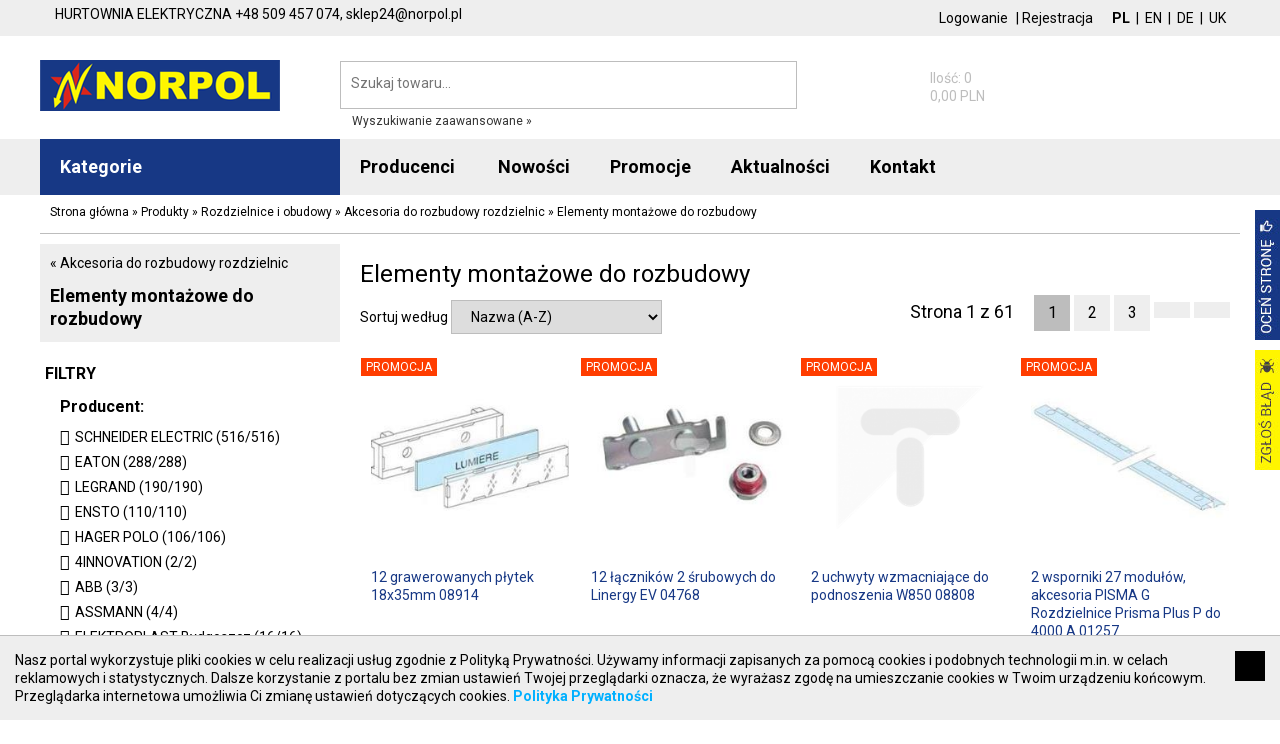

--- FILE ---
content_type: text/html; charset=utf-8
request_url: https://norpol.pl/produkty/rozdzielnice-i-obudowy/akcesoria-do-rozbudowy-rozdzielnic/elementy-montazowe-do-rozbudowy,2,528
body_size: 43725
content:
<!DOCTYPE HTML>
<html lang="pl">
<head>
<meta http-equiv="Content-Type" content="text/html; charset=utf-8">
<title>Elementy montażowe do rozbudowy - Akcesoria do rozbudowy rozdzielnic - NORPOL e-Sklep</title>
<base href="//norpol.pl/" />
<link rel="canonical" href="https://norpol.pl/produkty/rozdzielnice-i-obudowy/akcesoria-do-rozbudowy-rozdzielnic/elementy-montazowe-do-rozbudowy,2,528"/><link rel="next" href="https://norpol.pl/produkty/rozdzielnice-i-obudowy/akcesoria-do-rozbudowy-rozdzielnic/elementy-montazowe-do-rozbudowy,2,528?pageId=2"/>

<meta name="keywords" content="Elementy montażowe do rozbudowy" />
<meta name="viewport" content="width=device-width, initial-scale=1">
<link rel="shortcut icon" href="/favicon.ico" />
<link rel="stylesheet" href="/css/bvalidator.css">
<link rel="stylesheet" href="/css/swipebox.css">
<link href="https://fonts.googleapis.com/css?family=Roboto:400,400i,700,700i&amp;subset=latin-ext" rel="stylesheet">
<link rel="stylesheet" href="https://www.static.gtech.pl/glyphicons/glyphicons.css">
<link rel="stylesheet" href="https://www.static.gtech.pl/glyphicons/glyphicons-social.css">
<link rel="stylesheet" href="/css/jquery-ui.min.css">
<link rel="stylesheet" href="/css/style.css?v=1.102" type="text/css" />
<script src="/js/jquery-min.js"></script>
<script src="js/jquery_bvalidator.js"></script>
<script src="js/jquery_swipebox_min.js"></script>
<script src="/js/slick.min.js"></script>
<script src="/js/js.js?v=1.102"></script>
<script src="/js/jquery.autocomplete.min.js"></script>
<script src="/js/jquery-ui.min.js"></script>
<script>var CSRF = '3bf1807ae54686e8053aef89d08411f20df83222042ffd99c8b1794012b95cd6'; var lngId = 1; var GTM = 0; var _fo = true; var _minv = 0; var _maxv = 18923; var _pf = 0; var _pt = 0; 
var options = {
lang: 'pl',
errorMessages: {
pl: {
'default':    'Proszę poprawić wartość w polu.',
'required':    'To pole jest wymagane.',
'alpha':    'proszę użyć tylko liter.',
'email':	'Proszę wprowadzić poprawny adres e-mail',
'number':	'Proszę użyć tylko cyfr',
'equalto':	'Hasła różnią się',
'date':		'Proszę wpisać datę w formacie: RRRR-MM-DD'
}
}
};
</script>


</head>
<body class="page-id-2">
<div id="fmessagesTop">
<div class="container fmessages fmessagesTop">

</div>
</div>

<div class="top2"><div class="container">
<div class="top_contact">
<div class="top_contact2">
<span class="grey">HURTOWNIA ELEKTRYCZNA</span>
<span class="glyphicons glyphicons-earphone"></span><span class="tel">+48 509 457 074, </span>
<span class="glyphicons glyphicons-envelope"></span><span class="mail">sklep24@norpol.pl</span>
</div>

</div>
<div class="top_lang">
<div class="chLng">

<form action="/produkty/rozdzielnice-i-obudowy/akcesoria-do-rozbudowy-rozdzielnic/elementy-montazowe-do-rozbudowy,2,528" method="post" class="LanguageChangeForm">
<input type="hidden" name="__csrf" value="3bf1807ae54686e8053aef89d08411f20df83222042ffd99c8b1794012b95cd6" />
<input type="hidden" name="__action" value="Customer/LanguageChange" />
<input type="hidden" name="languageid" value="1" />
<a href="#"  class="b">PL</a>
</form>
|

<form action="/produkty/rozdzielnice-i-obudowy/akcesoria-do-rozbudowy-rozdzielnic/elementy-montazowe-do-rozbudowy,2,528" method="post" class="LanguageChangeForm">
<input type="hidden" name="__csrf" value="3bf1807ae54686e8053aef89d08411f20df83222042ffd99c8b1794012b95cd6" />
<input type="hidden" name="__action" value="Customer/LanguageChange" />
<input type="hidden" name="languageid" value="2" />
<a href="#" >EN</a>
</form>
|

<form action="/produkty/rozdzielnice-i-obudowy/akcesoria-do-rozbudowy-rozdzielnic/elementy-montazowe-do-rozbudowy,2,528" method="post" class="LanguageChangeForm">
<input type="hidden" name="__csrf" value="3bf1807ae54686e8053aef89d08411f20df83222042ffd99c8b1794012b95cd6" />
<input type="hidden" name="__action" value="Customer/LanguageChange" />
<input type="hidden" name="languageid" value="3" />
<a href="#" >DE</a>
</form>
|

<form action="/produkty/rozdzielnice-i-obudowy/akcesoria-do-rozbudowy-rozdzielnic/elementy-montazowe-do-rozbudowy,2,528" method="post" class="LanguageChangeForm">
<input type="hidden" name="__csrf" value="3bf1807ae54686e8053aef89d08411f20df83222042ffd99c8b1794012b95cd6" />
<input type="hidden" name="__action" value="Customer/LanguageChange" />
<input type="hidden" name="languageid" value="4" />
<a href="#" >UK</a>
</form>


</div>

</div>
<div class="top_login">
<div class="ls">

<a href="logowanie,14" class="link big">Logowanie</a> |
<a class="link" href="rejestracja,5">Rejestracja</a>

</div>

</div>
<div class="clear"></div>
</div></div>
<header class="top1"><div class="container">
<div class="logo"><a href="./" title="NORPOL Norbert Polok"><img src="logo.png" alt="NORPOL Norbert Polok"></a></div>
<div class="mobile-only">
<a href="#" class="cat"><span class="glyphicons glyphicons-menu-hamburger"></span></a>
<a href="#" class="search"><span class="glyphicons glyphicons-search"></span></a>
<a href="logowanie,14" class="login"><span class="glyphicons glyphicons-user"></span></a>
<a href="zamowienie,4" class="cart"><span class="glyphicons glyphicons-shopping-cart"></span><span id="mcartItems">0</span></a>
</div>
<div class="top_search">
<div class="ss">
<form action="produkty,2" method="get" id="searchSimple" >
<input type="text" name="search" value="" placeholder="Szukaj towaru..." class="form-control input-sm" data-bvalidator="required" id="autocomplete" autocomplete="off" /><button class="btn btn-sm btn-primary"><span class="glyphicons glyphicons-search"></span></button>
</form>
<div class="seaAdv"><a href="wyszukiwanie-zaawansowane,13">Wyszukiwanie zaawansowane &raquo;</a></div>
</div>
<script>
$('#searchSimple,#searchSimpleC').bValidator(options);
</script>

</div>
<div class="top_cart">
<div class="smallCart">
<a href="zamowienie,4"><div class="t"><span class="ts"><span class="glyphicons glyphicons-shopping-cart"></span> <span>Koszyk</span>
<span class="cnt">Ilość: 0</span>
<span class="val">0,00 PLN</span></span>

</div></a>

</div>

</div>
<div class="clear"></div>
</div>
</header>
<div class="top2"><div class="container">
<div class="top_menu"><nav class="navbar"><div id="navbar" class="navbar-collapse collapse">
<ul class="nav navbar-nav2"><li class="cat"><a href="produkty,2"><span class="glyphicons glyphicons-menu-hamburger"></span>Kategorie</a>
<ul class="nav navbar-nav list hidden">

<li class="dropdown"><a href="produkty/aparatura-elektryczna,2,2" class="dropdown-toggle" data-toggle="dropdown" role="button" aria-haspopup="true" aria-expanded="false"><span>Aparatura elektryczna</span> <span class="caret"></span></a>
 <div class="ddmenu">

<ul class="dropdown-menu"><li class="b"><a href="produkty/aparatura-elektryczna,2,2">Aparatura elektryczna</a></li>


<li><a href="produkty/aparatura-elektryczna/aparatura-do-kompensacji-mocy-biernej,2,3">Aparatura do kompensacji mocy biernej</a>
<ul><li><a href="produkty/aparatura-elektryczna/aparatura-do-kompensacji-mocy-biernej/baterie-kondensatorowe,2,4">Baterie kondensatorowe</a></li><li><a href="produkty/aparatura-elektryczna/aparatura-do-kompensacji-mocy-biernej/pozostale-akcesoria,2,5">Pozostałe akcesoria</a></li><li><a href="produkty/aparatura-elektryczna/aparatura-do-kompensacji-mocy-biernej/regulatory-wspolczynnika-mocy,2,6">Regulatory współczynnika mocy</a></li><li><a href="produkty/aparatura-elektryczna/aparatura-do-kompensacji-mocy-biernej/styczniki-do-laczenia-baterii-kondensatorow,2,7">Styczniki do łączenia baterii kondensatorów</a></li>
</ul>
</li>

<li><a href="produkty/aparatura-elektryczna/aparatura-i-urzadzenia-zasilania-rezerwowego,2,8">Aparatura i urządzenia zasilania rezerwowego</a>
<ul><li><a href="produkty/aparatura-elektryczna/aparatura-i-urzadzenia-zasilania-rezerwowego/agregaty,2,9">Agregaty</a></li><li><a href="produkty/aparatura-elektryczna/aparatura-i-urzadzenia-zasilania-rezerwowego/automatyczne-przelaczniki-faz,2,10">Automatyczne przełączniki faz</a></li><li><a href="produkty/aparatura-elektryczna/aparatura-i-urzadzenia-zasilania-rezerwowego/automatyka-szr,2,11">Automatyka SZR</a></li><li><a href="produkty/aparatura-elektryczna/aparatura-i-urzadzenia-zasilania-rezerwowego/pozostale-akcesoria,2,12">Pozostałe akcesoria</a></li><li><a href="produkty/aparatura-elektryczna/aparatura-i-urzadzenia-zasilania-rezerwowego/przekazniki-priorytetowe,2,13">Przekaźniki priorytetowe</a></li><li><a href="produkty/aparatura-elektryczna/aparatura-i-urzadzenia-zasilania-rezerwowego/ups-y,2,14">UPS-y</a></li>
</ul>
</li>

<li><a href="produkty/aparatura-elektryczna/aparatura-modulowa,2,15">Aparatura modułowa</a>
<ul><li><a href="produkty/aparatura-elektryczna/aparatura-modulowa/automaty-schodowe,2,16">Automaty schodowe</a></li><li><a href="produkty/aparatura-elektryczna/aparatura-modulowa/bloki-roznicowopradowe,2,17">Bloki różnicowoprądowe</a></li><li><a href="produkty/aparatura-elektryczna/aparatura-modulowa/dzwonki-modulowe,2,18">Dzwonki modułowe</a></li><li><a href="produkty/aparatura-elektryczna/aparatura-modulowa/gniazda-modulowe,2,19">Gniazda modułowe</a></li><li><a href="produkty/aparatura-elektryczna/aparatura-modulowa/lampki-modulowe,2,20">Lampki modułowe</a></li><li><a href="produkty/aparatura-elektryczna/aparatura-modulowa/ograniczniki-mocy,2,21">Ograniczniki mocy</a></li><li><a href="produkty/aparatura-elektryczna/aparatura-modulowa/podstawy-bezpiecznikowe-do-wkladek-cylindrycznych,2,22">Podstawy bezpiecznikowe do wkładek cylindrycznych</a></li><li><a href="produkty/aparatura-elektryczna/aparatura-modulowa/pozostale-akcesoria,2,23">Pozostałe akcesoria</a></li><li><a href="produkty/aparatura-elektryczna/aparatura-modulowa/przekazniki-impulsowe,2,24">Przekaźniki impulsowe</a></li><li><a href="produkty/aparatura-elektryczna/aparatura-modulowa/przekazniki-instalacyjne,2,25">Przekaźniki instalacyjne</a></li><li><a href="produkty/aparatura-elektryczna/aparatura-modulowa/przyciski-modulowe,2,26">Przyciski modułowe</a></li><li><a href="produkty/aparatura-elektryczna/aparatura-modulowa/regulatory-temperatury,2,27">Regulatory temperatury</a></li><li><a href="produkty/aparatura-elektryczna/aparatura-modulowa/rozlaczniki-bezpiecznikowe-d0,2,28">Rozłączniki bezpiecznikowe D0</a></li><li><a href="produkty/aparatura-elektryczna/aparatura-modulowa/rozlaczniki-i-przelaczniki,2,29">Rozłączniki i przełączniki</a></li><li><a href="produkty/aparatura-elektryczna/aparatura-modulowa/sciemniacze,2,30">Ściemniacze</a></li><li><a href="produkty/aparatura-elektryczna/aparatura-modulowa/styczniki-modulowe,2,31">Styczniki modułowe</a></li><li><a href="produkty/aparatura-elektryczna/aparatura-modulowa/styki-pomocnicze,2,32">Styki pomocnicze</a></li><li><a href="produkty/aparatura-elektryczna/aparatura-modulowa/szyny-laczeniowe-widelkowe-i-sztyftowe,2,33">Szyny łączeniowe widełkowe i sztyftowe</a></li><li><a href="produkty/aparatura-elektryczna/aparatura-modulowa/wkladki-bezpiecznikowe-cylindryczne,2,34">Wkładki bezpiecznikowe cylindryczne</a></li><li><a href="produkty/aparatura-elektryczna/aparatura-modulowa/wkladki-bezpiecznikowe-cylindryczne-miniaturowe,2,35">Wkładki bezpiecznikowe cylindryczne miniaturowe</a></li><li><a href="produkty/aparatura-elektryczna/aparatura-modulowa/wstawka-kalibrowa-d0,2,36">Wstawka kalibrowa D0</a></li><li><a href="produkty/aparatura-elektryczna/aparatura-modulowa/wyzwalacze-podnapieciowe,2,37">Wyzwalacze podnapięciowe</a></li><li><a href="produkty/aparatura-elektryczna/aparatura-modulowa/wyzwalacze-wzrostowe,2,38">Wyzwalacze wzrostowe</a></li><li><a href="produkty/aparatura-elektryczna/aparatura-modulowa/wylaczniki-i-bloki-roznicowopradowe,2,39">Wyłączniki i bloki różnicowoprądowe</a></li><li><a href="produkty/aparatura-elektryczna/aparatura-modulowa/wylaczniki-nadmiarowopradowe,2,40">Wyłączniki nadmiarowoprądowe</a></li><li><a href="produkty/aparatura-elektryczna/aparatura-modulowa/wylaczniki-roznicowopradowe-z-czlonem-nadpradowym,2,41">Wyłączniki różnicowoprądowe z członem nadprądowym</a></li><li><a href="produkty/aparatura-elektryczna/aparatura-modulowa/wylaczniki-selektywne,2,42">Wyłączniki selektywne</a></li><li><a href="produkty/aparatura-elektryczna/aparatura-modulowa/wylaczniki-silnikowe,2,43">Wyłączniki silnikowe</a></li><li><a href="produkty/aparatura-elektryczna/aparatura-modulowa/wylaczniki-taryfowe,2,44">Wyłaczniki taryfowe</a></li><li><a href="produkty/aparatura-elektryczna/aparatura-modulowa/wylaczniki-zmierzchowe,2,45">Wyłączniki zmierzchowe</a></li><li><a href="produkty/aparatura-elektryczna/aparatura-modulowa/zegary-sterujace-analogowe-i-cyfrowe,2,46">Zegary sterujące analogowe i cyfrowe</a></li>
</ul>
</li>

<li><a href="produkty/aparatura-elektryczna/aparatura-pomiarowa,2,47">Aparatura pomiarowa</a>
<ul><li><a href="produkty/aparatura-elektryczna/aparatura-pomiarowa/amperomierze,2,48">Amperomierze</a></li><li><a href="produkty/aparatura-elektryczna/aparatura-pomiarowa/analizatory-parametrow-sieci,2,49">Analizatory parametrów sieci</a></li><li><a href="produkty/aparatura-elektryczna/aparatura-pomiarowa/liczniki-energii-elektrycznej-elektroniczne,2,50">Liczniki energii elektrycznej, elektroniczne</a></li><li><a href="produkty/aparatura-elektryczna/aparatura-pomiarowa/liczniki-energii-elektrycznej-mechaniczne,2,51">Liczniki energii elektrycznej, mechaniczne</a></li><li><a href="produkty/aparatura-elektryczna/aparatura-pomiarowa/liczniki-impulsow,2,52">Liczniki impulsów</a></li><li><a href="produkty/aparatura-elektryczna/aparatura-pomiarowa/liczniki-roboczogodzin,2,53">Liczniki roboczogodzin</a></li><li><a href="produkty/aparatura-elektryczna/aparatura-pomiarowa/mierniki-temperatury,2,54">Mierniki temperatury</a></li><li><a href="produkty/aparatura-elektryczna/aparatura-pomiarowa/mierniki-wielofunkcyjne,2,55">Mierniki wielofunkcyjne</a></li><li><a href="produkty/aparatura-elektryczna/aparatura-pomiarowa/pozostale-akcesoria,2,56">Pozostałe akcesoria</a></li><li><a href="produkty/aparatura-elektryczna/aparatura-pomiarowa/przekladniki-napieciowe,2,57">Przekładniki napięciowe</a></li><li><a href="produkty/aparatura-elektryczna/aparatura-pomiarowa/przekladniki-pradowe,2,58">Przekładniki prądowe</a></li><li><a href="produkty/aparatura-elektryczna/aparatura-pomiarowa/przetworniki-pomiarowe-mocy-biernej,2,59">Przetworniki pomiarowe mocy biernej</a></li><li><a href="produkty/aparatura-elektryczna/aparatura-pomiarowa/przetworniki-pomiarowe-napiecia,2,60">Przetworniki pomiarowe napięcia</a></li><li><a href="produkty/aparatura-elektryczna/aparatura-pomiarowa/przetworniki-pomiarowe-pradu,2,61">Przetworniki pomiarowe prądu</a></li><li><a href="produkty/aparatura-elektryczna/aparatura-pomiarowa/przelaczniki-amperomierza,2,62">Przełączniki amperomierza</a></li><li><a href="produkty/aparatura-elektryczna/aparatura-pomiarowa/przelaczniki-woltomierza,2,63">Przełączniki woltomierza</a></li><li><a href="produkty/aparatura-elektryczna/aparatura-pomiarowa/woltomierze-i-wskazniki-napiecia,2,64">Woltomierze i wskażniki napięcia</a></li>
</ul>
</li>

<li><a href="produkty/aparatura-elektryczna/aparatura-rozruchowa-do-silnikow-elektrycznych,2,65">Aparatura rozruchowa do silników elektrycznych</a>
<ul><li><a href="produkty/aparatura-elektryczna/aparatura-rozruchowa-do-silnikow-elektrycznych/dlawiki-i-filtry,2,66">Dławiki i filtry</a></li><li><a href="produkty/aparatura-elektryczna/aparatura-rozruchowa-do-silnikow-elektrycznych/pozostale-akcesoria,2,67">Pozostałe akcesoria</a></li><li><a href="produkty/aparatura-elektryczna/aparatura-rozruchowa-do-silnikow-elektrycznych/przemienniki-czestotliwosci-falowniki,2,68">Przemienniki częstotliwości (Falowniki)</a></li><li><a href="produkty/aparatura-elektryczna/aparatura-rozruchowa-do-silnikow-elektrycznych/regulatory-predkosci,2,69">Regulatory prędkości</a></li><li><a href="produkty/aparatura-elektryczna/aparatura-rozruchowa-do-silnikow-elektrycznych/rezystory-hamujace,2,70">Rezystory hamujące</a></li><li><a href="produkty/aparatura-elektryczna/aparatura-rozruchowa-do-silnikow-elektrycznych/softstarty-rozruszniki,2,71">Softstarty (Rozruszniki)</a></li><li><a href="produkty/aparatura-elektryczna/aparatura-rozruchowa-do-silnikow-elektrycznych/stycznikowe-uklady-gwiazda-trojkat,2,72">Stycznikowe układy gwiazda-trójkąt</a></li><li><a href="produkty/aparatura-elektryczna/aparatura-rozruchowa-do-silnikow-elektrycznych/zestawy-rozruchowe-silnika,2,73">Zestawy rozruchowe silnika</a></li>
</ul>
</li>

<li><a href="produkty/aparatura-elektryczna/aparatura-zasilajaca,2,74">Aparatura zasilająca</a>
<ul><li><a href="produkty/aparatura-elektryczna/aparatura-zasilajaca/autotransformatory,2,75">Autotransformatory</a></li><li><a href="produkty/aparatura-elektryczna/aparatura-zasilajaca/pozostale-akcesoria,2,76">Pozostałe akcesoria</a></li><li><a href="produkty/aparatura-elektryczna/aparatura-zasilajaca/stabilizatory-napieciowe,2,77">Stabilizatory napięciowe</a></li><li><a href="produkty/aparatura-elektryczna/aparatura-zasilajaca/transformatory-dzwonkowe,2,78">Transformatory dzwonkowe</a></li><li><a href="produkty/aparatura-elektryczna/aparatura-zasilajaca/transformatory-jednofazowe,2,79">Transformatory jednofazowe</a></li><li><a href="produkty/aparatura-elektryczna/aparatura-zasilajaca/transformatory-trojfazowe,2,80">Transformatory trójfazowe</a></li><li><a href="produkty/aparatura-elektryczna/aparatura-zasilajaca/zasilacze,2,81">Zasilacze</a></li>
</ul>
</li>

<li><a href="produkty/aparatura-elektryczna/automatyka,2,82">Automatyka</a>
<ul><li><a href="produkty/aparatura-elektryczna/automatyka/kable-polaczeniowe,2,83">Kable połączeniowe</a></li><li><a href="produkty/aparatura-elektryczna/automatyka/moduly-i-karty-pamieci,2,84">Moduły i karty pamięci</a></li><li><a href="produkty/aparatura-elektryczna/automatyka/moduly-komunikacyjne,2,85">Moduły komunikacyjne</a></li><li><a href="produkty/aparatura-elektryczna/automatyka/moduly-wejsc-wyjsc,2,86">Moduły wejść / wyjść</a></li><li><a href="produkty/aparatura-elektryczna/automatyka/oprogramowanie,2,87">Oprogramowanie</a></li><li><a href="produkty/aparatura-elektryczna/automatyka/panele-i-terminale,2,88">Panele i terminale</a></li><li><a href="produkty/aparatura-elektryczna/automatyka/pozostale-akcesoria,2,89">Pozostałe akcesoria</a></li><li><a href="produkty/aparatura-elektryczna/automatyka/przekazniki-programowalne,2,90">Przekaźniki programowalne</a></li><li><a href="produkty/aparatura-elektryczna/automatyka/sterowniki-plc,2,91">Sterowniki PLC</a></li><li><a href="produkty/aparatura-elektryczna/automatyka/zasilacze,2,92">Zasilacze</a></li>
</ul>
</li>

<li><a href="produkty/aparatura-elektryczna/czujniki-i-wylaczniki-krancowe,2,93">Czujniki i wyłączniki krańcowe</a>
<ul><li><a href="produkty/aparatura-elektryczna/czujniki-i-wylaczniki-krancowe/czujniki-fotoelektryczne,2,94">Czujniki fotoelektryczne</a></li><li><a href="produkty/aparatura-elektryczna/czujniki-i-wylaczniki-krancowe/czujniki-indukcyjne,2,95">Czujniki indukcyjne</a></li><li><a href="produkty/aparatura-elektryczna/czujniki-i-wylaczniki-krancowe/czujniki-pojemnosciowe,2,96">Czujniki pojemnościowe</a></li><li><a href="produkty/aparatura-elektryczna/czujniki-i-wylaczniki-krancowe/czujniki-ultradzwiekowe,2,97">Czujniki ultradzwiękowe</a></li><li><a href="produkty/aparatura-elektryczna/czujniki-i-wylaczniki-krancowe/dlawiki-do-wylacznikow-krancowych,2,98">Dławiki do wyłączników krańcowych</a></li><li><a href="produkty/aparatura-elektryczna/czujniki-i-wylaczniki-krancowe/glowice-napedowe-wylacznikow-krancowych,2,99">Głowice napędowe wyłączników krańcowych</a></li><li><a href="produkty/aparatura-elektryczna/czujniki-i-wylaczniki-krancowe/klucze-do-wylacznikow-krancowych,2,100">Klucze do wyłączników krańcowych</a></li><li><a href="produkty/aparatura-elektryczna/czujniki-i-wylaczniki-krancowe/kurtyny-swietlne,2,101">Kurtyny świetlne</a></li><li><a href="produkty/aparatura-elektryczna/czujniki-i-wylaczniki-krancowe/odblysniki-do-czujnikow-fotoelektrycznych,2,102">Odbłyśniki do czujników fotoelektrycznych</a></li><li><a href="produkty/aparatura-elektryczna/czujniki-i-wylaczniki-krancowe/pozostale-akcesoria,2,103">Pozostałe akcesoria</a></li><li><a href="produkty/aparatura-elektryczna/czujniki-i-wylaczniki-krancowe/przewody-i-zlacza-do-wylacznikow-i-czujnikow,2,104">Przewody i złącza do wyłączników i czujników</a></li><li><a href="produkty/aparatura-elektryczna/czujniki-i-wylaczniki-krancowe/wylaczniki-awaryjne-ciegnowe,2,105">Wyłączniki awaryjne cięgnowe</a></li><li><a href="produkty/aparatura-elektryczna/czujniki-i-wylaczniki-krancowe/wylaczniki-i-czujniki-cisnieniowe,2,106">Wyłączniki i czujniki ciśnieniowe</a></li><li><a href="produkty/aparatura-elektryczna/czujniki-i-wylaczniki-krancowe/wylaczniki-krancowe,2,107">Wyłączniki krańcowe</a></li><li><a href="produkty/aparatura-elektryczna/czujniki-i-wylaczniki-krancowe/wylaczniki-krancowe-bezpieczenstwa,2,108">Wyłączniki krańcowe bezpieczeństwa</a></li><li><a href="produkty/aparatura-elektryczna/czujniki-i-wylaczniki-krancowe/wylaczniki-magnetyczne-bezpieczenstwa,2,109">Wyłączniki magnetyczne bezpieczeństwa</a></li>
</ul>
</li>

<li><a href="produkty/aparatura-elektryczna/elementy-sterowania-i-sygnalizacji,2,110">Elementy sterowania i sygnalizacji</a>
<ul><li><a href="produkty/aparatura-elektryczna/elementy-sterowania-i-sygnalizacji/bloki-lampek-sygnalizacyjnych,2,111">Bloki lampek sygnalizacyjnych</a></li><li><a href="produkty/aparatura-elektryczna/elementy-sterowania-i-sygnalizacji/buczki,2,112">Buczki</a></li><li><a href="produkty/aparatura-elektryczna/elementy-sterowania-i-sygnalizacji/elementy-do-kolumn-sygnalizacyjnych,2,113">Elementy do kolumn sygnalizacyjnych</a></li><li><a href="produkty/aparatura-elektryczna/elementy-sterowania-i-sygnalizacji/gniazda-usb-i-rj,2,114">Gniazda USB i RJ</a></li><li><a href="produkty/aparatura-elektryczna/elementy-sterowania-i-sygnalizacji/glowki-lampek-sygnalizacyjnych,2,115">Główki lampek sygnalizacyjnych</a></li><li><a href="produkty/aparatura-elektryczna/elementy-sterowania-i-sygnalizacji/kasety-sterownicze,2,116">Kasety sterownicze</a></li><li><a href="produkty/aparatura-elektryczna/elementy-sterowania-i-sygnalizacji/kasety-suwnicowe,2,117">Kasety suwnicowe</a></li><li><a href="produkty/aparatura-elektryczna/elementy-sterowania-i-sygnalizacji/kolumny-sygnalizacyjne,2,118">Kolumny sygnalizacyjne</a></li><li><a href="produkty/aparatura-elektryczna/elementy-sterowania-i-sygnalizacji/lampki-sygnalizacyjne-kompletne,2,119">Lampki sygnalizacyjne, kompletne</a></li><li><a href="produkty/aparatura-elektryczna/elementy-sterowania-i-sygnalizacji/napedy-przelacznikow-obrotowych,2,120">Napędy przełączników obrotowych</a></li><li><a href="produkty/aparatura-elektryczna/elementy-sterowania-i-sygnalizacji/napedy-przyciskow-grzybkowych,2,121">Napędy przycisków grzybkowych</a></li><li><a href="produkty/aparatura-elektryczna/elementy-sterowania-i-sygnalizacji/napedy-przyciskow-sterowniczych,2,122">Napędy przycisków sterowniczych</a></li><li><a href="produkty/aparatura-elektryczna/elementy-sterowania-i-sygnalizacji/obudowy-do-kaset-sterowniczych,2,123">Obudowy do kaset sterowniczych</a></li><li><a href="produkty/aparatura-elektryczna/elementy-sterowania-i-sygnalizacji/podstawa-montazowa-stykow-i-lampek,2,124">Podstawa montażowa styków i lampek</a></li><li><a href="produkty/aparatura-elektryczna/elementy-sterowania-i-sygnalizacji/potencjometry,2,125">Potencjometry</a></li><li><a href="produkty/aparatura-elektryczna/elementy-sterowania-i-sygnalizacji/pozostale-akcesoria,2,126">Pozostałe akcesoria</a></li><li><a href="produkty/aparatura-elektryczna/elementy-sterowania-i-sygnalizacji/przelaczniki-obrotowe-kompletne,2,127">Przełączniki obrotowe, kompletne</a></li><li><a href="produkty/aparatura-elektryczna/elementy-sterowania-i-sygnalizacji/przelaczniki-sterownicze-joysticki,2,128">Przełączniki sterownicze, joysticki</a></li><li><a href="produkty/aparatura-elektryczna/elementy-sterowania-i-sygnalizacji/przyciski-grzybkowe-bezpieczenstwa,2,129">Przyciski grzybkowe bezpieczeństwa</a></li><li><a href="produkty/aparatura-elektryczna/elementy-sterowania-i-sygnalizacji/przyciski-nozne-reczne-kompletne,2,130">Przyciski nożne/ręczne, kompletne</a></li><li><a href="produkty/aparatura-elektryczna/elementy-sterowania-i-sygnalizacji/przyciski-sterownicze-kompletne,2,131">Przyciski sterownicze, kompletne</a></li><li><a href="produkty/aparatura-elektryczna/elementy-sterowania-i-sygnalizacji/pulpity-sterowania-dwurecznego,2,132">Pulpity sterowania dwuręcznego</a></li><li><a href="produkty/aparatura-elektryczna/elementy-sterowania-i-sygnalizacji/soczewki-lampek-i-wkladki-przyciskow,2,133">Soczewki lampek i wkładki przycisków</a></li><li><a href="produkty/aparatura-elektryczna/elementy-sterowania-i-sygnalizacji/styki-pomocnicze,2,134">Styki pomocnicze</a></li><li><a href="produkty/aparatura-elektryczna/elementy-sterowania-i-sygnalizacji/tabliczki-i-szyldy-opisowe,2,135">Tabliczki i szyldy opisowe</a></li><li><a href="produkty/aparatura-elektryczna/elementy-sterowania-i-sygnalizacji/wylaczniki-nozne,2,136">Wyłączniki nożne</a></li>
</ul>
</li>

<li><a href="produkty/aparatura-elektryczna/przekazniki,2,137">Przekaźniki</a>
<ul><li><a href="produkty/aparatura-elektryczna/przekazniki/gniazda-do-przekaznikow,2,138">Gniazda do przekaźników</a></li><li><a href="produkty/aparatura-elektryczna/przekazniki/moduly-ochronne-do-przekaznikow,2,139">Moduły ochronne do przekaźników</a></li><li><a href="produkty/aparatura-elektryczna/przekazniki/mostki-grzebieniowe-do-przekaznikow,2,140">Mostki grzebieniowe do przekaźników</a></li><li><a href="produkty/aparatura-elektryczna/przekazniki/obejmy-i-wyrzutnie-do-gniazd-przekaznikowych,2,141">Obejmy i wyrzutnie do gniazd przekaźnikowych</a></li><li><a href="produkty/aparatura-elektryczna/przekazniki/pozostale-akcesoria,2,142">Pozostałe akcesoria</a></li><li><a href="produkty/aparatura-elektryczna/przekazniki/przekaznik-kontroli-faz,2,143">Przekaźnik kontroli faz</a></li><li><a href="produkty/aparatura-elektryczna/przekazniki/przekaznik-kontroli-izolacji-i-uziemienia,2,144">Przekaźnik kontroli izolacji i uziemienia</a></li><li><a href="produkty/aparatura-elektryczna/przekazniki/przekaznik-kontroli-napiecia,2,145">Przekaźnik kontroli napięcia</a></li><li><a href="produkty/aparatura-elektryczna/przekazniki/przekaznik-kontroli-poziomu-cieczy,2,146">Przekaźnik kontroli poziomu cieczy</a></li><li><a href="produkty/aparatura-elektryczna/przekazniki/przekaznik-kontroli-pradu,2,147">Przekaźnik kontroli prądu</a></li><li><a href="produkty/aparatura-elektryczna/przekazniki/przekaznik-kontroli-pradu-roznicowego,2,148">Przekaźnik kontroli prądu różnicowego</a></li><li><a href="produkty/aparatura-elektryczna/przekazniki/przekaznik-kontroli-temperatury-silnika,2,149">Przekaźnik kontroli temperatury silnika</a></li><li><a href="produkty/aparatura-elektryczna/przekazniki/przekazniki-bezpieczenstwa,2,150">Przekaźniki bezpieczeństwa</a></li><li><a href="produkty/aparatura-elektryczna/przekazniki/przekazniki-czasowe,2,151">Przekaźniki czasowe</a></li><li><a href="produkty/aparatura-elektryczna/przekazniki/przekazniki-interfejsowe,2,152">Przekaźniki interfejsowe</a></li><li><a href="produkty/aparatura-elektryczna/przekazniki/przekazniki-miniaturowe,2,153">Przekaźniki miniaturowe</a></li><li><a href="produkty/aparatura-elektryczna/przekazniki/przekazniki-polprzewodnikowe,2,154">Przekaźniki półprzewodnikowe</a></li><li><a href="produkty/aparatura-elektryczna/przekazniki/przekazniki-przemyslowe,2,155">Przekaźniki przemysłowe</a></li>
</ul>
</li>

<li><a href="produkty/aparatura-elektryczna/rozlaczniki-i-podstawy-bezpiecznikowe,2,156">Rozłączniki i podstawy bezpiecznikowe</a>
<ul><li><a href="produkty/aparatura-elektryczna/rozlaczniki-i-podstawy-bezpiecznikowe/bezpieczniki-automatyczne-wkrecane-d,2,157">Bezpieczniki automatyczne wkręcane D</a></li><li><a href="produkty/aparatura-elektryczna/rozlaczniki-i-podstawy-bezpiecznikowe/gniazda-bezpiecznikowe-d,2,158">Gniazda bezpiecznikowe D</a></li><li><a href="produkty/aparatura-elektryczna/rozlaczniki-i-podstawy-bezpiecznikowe/gniazda-bezpiecznikowe-d0,2,159">Gniazda bezpiecznikowe D0</a></li><li><a href="produkty/aparatura-elektryczna/rozlaczniki-i-podstawy-bezpiecznikowe/glowki-bezpiecznikowe-d,2,160">Główki bezpiecznikowe D</a></li><li><a href="produkty/aparatura-elektryczna/rozlaczniki-i-podstawy-bezpiecznikowe/glowki-bezpiecznikowe-d0,2,161">Główki bezpiecznikowe D0</a></li><li><a href="produkty/aparatura-elektryczna/rozlaczniki-i-podstawy-bezpiecznikowe/podstawy-bezpiecznikowe-nh,2,162">Podstawy bezpiecznikowe NH</a></li><li><a href="produkty/aparatura-elektryczna/rozlaczniki-i-podstawy-bezpiecznikowe/pozostale-akcesoria,2,163">Pozostałe akcesoria</a></li><li><a href="produkty/aparatura-elektryczna/rozlaczniki-i-podstawy-bezpiecznikowe/rozlaczniki-bezpiecznikowe-listwowe-nh,2,164">Rozłączniki bezpiecznikowe listwowe NH</a></li><li><a href="produkty/aparatura-elektryczna/rozlaczniki-i-podstawy-bezpiecznikowe/rozlaczniki-bezpiecznikowe-nh,2,165">Rozłączniki bezpiecznikowe NH</a></li><li><a href="produkty/aparatura-elektryczna/rozlaczniki-i-podstawy-bezpiecznikowe/wkladki-bezpiecznikowe-d,2,166">Wkładki bezpiecznikowe D</a></li><li><a href="produkty/aparatura-elektryczna/rozlaczniki-i-podstawy-bezpiecznikowe/wkladki-bezpiecznikowe-d0,2,167">Wkładki bezpiecznikowe D0</a></li><li><a href="produkty/aparatura-elektryczna/rozlaczniki-i-podstawy-bezpiecznikowe/wkladki-bezpiecznikowe-nh,2,168">Wkładki bezpiecznikowe NH</a></li><li><a href="produkty/aparatura-elektryczna/rozlaczniki-i-podstawy-bezpiecznikowe/wkladki-bezpiecznikowe-sn,2,169">Wkładki bezpiecznikowe SN</a></li><li><a href="produkty/aparatura-elektryczna/rozlaczniki-i-podstawy-bezpiecznikowe/wstawki-kalibrowe-d,2,170">Wstawki kalibrowe D</a></li><li><a href="produkty/aparatura-elektryczna/rozlaczniki-i-podstawy-bezpiecznikowe/wstawki-kalibrowe-d0,2,171">Wstawki kalibrowe D0</a></li><li><a href="produkty/aparatura-elektryczna/rozlaczniki-i-podstawy-bezpiecznikowe/zaciski-przylaczeniowe-do-podstaw-i-rozlacznikow-n,2,172">Zaciski przyłączeniowe do podstaw i rozłączników NH</a></li><li><a href="produkty/aparatura-elektryczna/rozlaczniki-i-podstawy-bezpiecznikowe/zwieracz-nh,2,173">Zwieracz NH</a></li>
</ul>
</li>

<li><a href="produkty/aparatura-elektryczna/sterownie-i-zabezpieczenie-silnikow-elektrycznych,2,174">Sterownie i zabezpieczenie silników elektrycznych</a>
<ul><li><a href="produkty/aparatura-elektryczna/sterownie-i-zabezpieczenie-silnikow-elektrycznych/blokady-mechaniczne-i-okablowanie-do-stycznikow,2,175">Blokady mechaniczne i okablowanie do styczników</a></li><li><a href="produkty/aparatura-elektryczna/sterownie-i-zabezpieczenie-silnikow-elektrycznych/bloki-wyzwalaczy-wylacznikow-silnikowych,2,176">Bloki wyzwalaczy wyłączników silnikowych</a></li><li><a href="produkty/aparatura-elektryczna/sterownie-i-zabezpieczenie-silnikow-elektrycznych/cewki-do-stycznikow,2,177">Cewki do styczników</a></li><li><a href="produkty/aparatura-elektryczna/sterownie-i-zabezpieczenie-silnikow-elektrycznych/elektroniczne-urzadzenia-do-zabezpieczenia-silniko,2,178">Elektroniczne urządzenia do zabezpieczenia silników</a></li><li><a href="produkty/aparatura-elektryczna/sterownie-i-zabezpieczenie-silnikow-elektrycznych/napedy-elektryczne,2,179">Napędy elektryczne</a></li><li><a href="produkty/aparatura-elektryczna/sterownie-i-zabezpieczenie-silnikow-elektrycznych/obudowy-do-wylacznikow-silnikowych,2,180">Obudowy do wyłączników silnikowych</a></li><li><a href="produkty/aparatura-elektryczna/sterownie-i-zabezpieczenie-silnikow-elektrycznych/pozostale-akcesoria,2,181">Pozostałe akcesoria</a></li><li><a href="produkty/aparatura-elektryczna/sterownie-i-zabezpieczenie-silnikow-elektrycznych/przekazniki-przeciazeniowe,2,182">Przekaźniki przeciążeniowe</a></li><li><a href="produkty/aparatura-elektryczna/sterownie-i-zabezpieczenie-silnikow-elektrycznych/styczniki-mocy-ac,2,183">Styczniki mocy AC</a></li><li><a href="produkty/aparatura-elektryczna/sterownie-i-zabezpieczenie-silnikow-elektrycznych/styczniki-mocy-dc,2,184">Styczniki mocy DC</a></li><li><a href="produkty/aparatura-elektryczna/sterownie-i-zabezpieczenie-silnikow-elektrycznych/styczniki-nawrotne,2,185">Styczniki nawrotne</a></li><li><a href="produkty/aparatura-elektryczna/sterownie-i-zabezpieczenie-silnikow-elektrycznych/styczniki-pomocnicze,2,186">Styczniki pomocnicze</a></li><li><a href="produkty/aparatura-elektryczna/sterownie-i-zabezpieczenie-silnikow-elektrycznych/styki-pomocnicze,2,187">Styki pomocnicze</a></li><li><a href="produkty/aparatura-elektryczna/sterownie-i-zabezpieczenie-silnikow-elektrycznych/styki-pomocnicze-ze-zwloka-czasowa,2,188">Styki pomocnicze ze zwłoką czasową</a></li><li><a href="produkty/aparatura-elektryczna/sterownie-i-zabezpieczenie-silnikow-elektrycznych/szyny-laczeniowe-do-wylacznikow-silnikowych,2,189">Szyny łączeniowe do wyłączników silnikowych</a></li><li><a href="produkty/aparatura-elektryczna/sterownie-i-zabezpieczenie-silnikow-elektrycznych/uklady-tlumiace,2,190">Układy tłumiące</a></li><li><a href="produkty/aparatura-elektryczna/sterownie-i-zabezpieczenie-silnikow-elektrycznych/wyzwalacze-podnapieciowe,2,191">Wyzwalacze podnapięciowe</a></li><li><a href="produkty/aparatura-elektryczna/sterownie-i-zabezpieczenie-silnikow-elektrycznych/wyzwalacze-wzrostowe,2,192">Wyzwalacze wzrostowe</a></li><li><a href="produkty/aparatura-elektryczna/sterownie-i-zabezpieczenie-silnikow-elektrycznych/wylaczniki-silnikowe,2,193">Wyłączniki silnikowe</a></li>
</ul>
</li>

<li><a href="produkty/aparatura-elektryczna/wylaczniki-rozlaczniki,2,194">Wyłączniki, rozłączniki</a>
<ul><li><a href="produkty/aparatura-elektryczna/wylaczniki-rozlaczniki/blokady-mechaniczne,2,195">Blokady mechaniczne</a></li><li><a href="produkty/aparatura-elektryczna/wylaczniki-rozlaczniki/bloki-czlonow-roznicowopradowych,2,196">Bloki członów różnicowoprądowych</a></li><li><a href="produkty/aparatura-elektryczna/wylaczniki-rozlaczniki/bloki-wyzwalaczy-wylacznikow-mocy,2,197">Bloki wyzwalaczy wyłączników mocy</a></li><li><a href="produkty/aparatura-elektryczna/wylaczniki-rozlaczniki/napedy-bezposrednie,2,198">Napędy bezpośrednie</a></li><li><a href="produkty/aparatura-elektryczna/wylaczniki-rozlaczniki/napedy-drzwiowe,2,199">Napędy drzwiowe</a></li><li><a href="produkty/aparatura-elektryczna/wylaczniki-rozlaczniki/napedy-zdalne-do-wylacznikow-i-rozlacznikow-mocy,2,200">Napędy zdalne do wyłączników i rozłączników mocy</a></li><li><a href="produkty/aparatura-elektryczna/wylaczniki-rozlaczniki/obudowy-do-lacznikow-i-rozlacznikow,2,201">Obudowy do łączników i rozłączników</a></li><li><a href="produkty/aparatura-elektryczna/wylaczniki-rozlaczniki/odlacznik,2,202">Odłącznik</a></li><li><a href="produkty/aparatura-elektryczna/wylaczniki-rozlaczniki/oslony-zaciskow-i-przegrody,2,203">Osłony zacisków i przegrody</a></li><li><a href="produkty/aparatura-elektryczna/wylaczniki-rozlaczniki/pozostale-akcesoria,2,204">Pozostałe akcesoria</a></li><li><a href="produkty/aparatura-elektryczna/wylaczniki-rozlaczniki/przelaczniki-i-laczniki-krzywkowe,2,205">Przełączniki i łączniki krzywkowe</a></li><li><a href="produkty/aparatura-elektryczna/wylaczniki-rozlaczniki/rozlaczniki-izolacyjne,2,206">Rozłączniki izolacyjne</a></li><li><a href="produkty/aparatura-elektryczna/wylaczniki-rozlaczniki/rozlaczniki-mocy,2,207">Rozłączniki mocy</a></li><li><a href="produkty/aparatura-elektryczna/wylaczniki-rozlaczniki/styki-pomocnicze,2,208">Styki pomocnicze</a></li><li><a href="produkty/aparatura-elektryczna/wylaczniki-rozlaczniki/walki-do-przedluzenia-napedu-drzwiowego,2,209">Wałki do przedłużenia napędu drzwiowego</a></li><li><a href="produkty/aparatura-elektryczna/wylaczniki-rozlaczniki/wyzwalacze-podnapieciowe,2,210">Wyzwalacze podnapięciowe</a></li><li><a href="produkty/aparatura-elektryczna/wylaczniki-rozlaczniki/wyzwalacze-wzrostowe,2,211">Wyzwalacze wzrostowe</a></li><li><a href="produkty/aparatura-elektryczna/wylaczniki-rozlaczniki/wylaczniki-mocy,2,212">Wyłączniki mocy</a></li><li><a href="produkty/aparatura-elektryczna/wylaczniki-rozlaczniki/zaciski-przedluzenia-szyny-i-okablowanie,2,213">Zaciski, przedłużenia, szyny i okablowanie</a></li>
</ul>
</li>
 </ul></div>

</li><li class="dropdown"><a href="produkty/gniazda-i-laczniki,2,214" class="dropdown-toggle" data-toggle="dropdown" role="button" aria-haspopup="true" aria-expanded="false"><span>Gniazda i łączniki</span> <span class="caret"></span></a>
 <div class="ddmenu">

<ul class="dropdown-menu"><li class="b"><a href="produkty/gniazda-i-laczniki,2,214">Gniazda i łączniki</a></li>


<li><a href="produkty/gniazda-i-laczniki/akcesoria,2,215">Akcesoria</a>
<ul><li><a href="produkty/gniazda-i-laczniki/akcesoria/adaptery,2,216">Adaptery</a></li><li><a href="produkty/gniazda-i-laczniki/akcesoria/pozostale-akcesoria,2,217">Pozostałe akcesoria</a></li><li><a href="produkty/gniazda-i-laczniki/akcesoria/uszczelki,2,218">Uszczelki</a></li><li><a href="produkty/gniazda-i-laczniki/akcesoria/zarowki-diody,2,219">Żarówki, diody</a></li>
</ul>
</li>

<li><a href="produkty/gniazda-i-laczniki/automatyka-budynkowa,2,220">Automatyka budynkowa</a>
<ul><li><a href="produkty/gniazda-i-laczniki/automatyka-budynkowa/czujniki,2,221">Czujniki</a></li><li><a href="produkty/gniazda-i-laczniki/automatyka-budynkowa/centrale-sterujace,2,191373">Centrale sterujące</a></li><li><a href="produkty/gniazda-i-laczniki/automatyka-budynkowa/moduly-sterujace-din,2,222">Moduły sterujące DIN</a></li><li><a href="produkty/gniazda-i-laczniki/automatyka-budynkowa/moduly-sterujace-n-t,2,223">Moduły sterujące n/t</a></li><li><a href="produkty/gniazda-i-laczniki/automatyka-budynkowa/moduly-sterujace-p-t,2,224">Moduły sterujące p/t</a></li><li><a href="produkty/gniazda-i-laczniki/automatyka-budynkowa/oprawy-oswietleniowe,2,173111">Oprawy oświetleniowe</a></li><li><a href="produkty/gniazda-i-laczniki/automatyka-budynkowa/panele-dotykowe,2,225">Panele dotykowe</a></li><li><a href="produkty/gniazda-i-laczniki/automatyka-budynkowa/piloty,2,226">Piloty</a></li><li><a href="produkty/gniazda-i-laczniki/automatyka-budynkowa/plakietki-sterujace,2,227">Plakietki sterujące</a></li><li><a href="produkty/gniazda-i-laczniki/automatyka-budynkowa/pozostale-akcesoria,2,228">Pozostałe akcesoria</a></li><li><a href="produkty/gniazda-i-laczniki/automatyka-budynkowa/radia-i-glosniki,2,229">Radia i Głośniki</a></li><li><a href="produkty/gniazda-i-laczniki/automatyka-budynkowa/sygnalizatory,2,230">Sygnalizatory</a></li><li><a href="produkty/gniazda-i-laczniki/automatyka-budynkowa/zegary-i-elementy-sterujace,2,231">Zegary i elementy sterujące</a></li><li><a href="produkty/gniazda-i-laczniki/automatyka-budynkowa/zestawy,2,191374">Zestawy</a></li>
</ul>
</li>

<li><a href="produkty/gniazda-i-laczniki/gniazda,2,232">Gniazda</a>
<ul><li><a href="produkty/gniazda-i-laczniki/gniazda/gniazda-antenowe,2,233">Gniazda antenowe</a></li><li><a href="produkty/gniazda-i-laczniki/gniazda/gniazda-glosnikowe,2,234">Gniazda głośnikowe</a></li><li><a href="produkty/gniazda-i-laczniki/gniazda/gniazda-hermetyczne-natynkowe,2,235">Gniazda hermetyczne natynkowe</a></li><li><a href="produkty/gniazda-i-laczniki/gniazda/gniazda-instalacyjne,2,236">Gniazda instalacyjne</a></li><li><a href="produkty/gniazda-i-laczniki/gniazda/gniazda-multimedialne,2,237">Gniazda multimedialne</a></li><li><a href="produkty/gniazda-i-laczniki/gniazda/gniazda-pozostale,2,238">Gniazda pozostałe</a></li><li><a href="produkty/gniazda-i-laczniki/gniazda/gniazda-systemu-45x45,2,176230">Gniazda systemu 45x45</a></li><li><a href="produkty/gniazda-i-laczniki/gniazda/gniazda-teleinformatyczne,2,239">Gniazda teleinformatyczne</a></li><li><a href="produkty/gniazda-i-laczniki/gniazda/gniazda-zdalnie-sterowane,2,176309">Gniazda zdalnie sterowane</a></li><li><a href="produkty/gniazda-i-laczniki/gniazda/wpusty-kablowe,2,240">Wpusty kablowe</a></li>
</ul>
</li>

<li><a href="produkty/gniazda-i-laczniki/osprzet-silowy,2,241">Osprzęt siłowy</a>
<ul><li><a href="produkty/gniazda-i-laczniki/osprzet-silowy/gniazda-przemyslowe-stale,2,242">Gniazda przemyslowe stałe</a></li><li><a href="produkty/gniazda-i-laczniki/osprzet-silowy/gniazda-przemyslowe-przenosne,2,243">Gniazda przemysłowe przenośne</a></li><li><a href="produkty/gniazda-i-laczniki/osprzet-silowy/gniazda-przemyslowe-tablicowe,2,244">Gniazda przemysłowe tablicowe</a></li><li><a href="produkty/gniazda-i-laczniki/osprzet-silowy/pozostale-akcesoria,2,245">Pozostałe akcesoria</a></li><li><a href="produkty/gniazda-i-laczniki/osprzet-silowy/rozdzielacze,2,246">Rozdzielacze</a></li><li><a href="produkty/gniazda-i-laczniki/osprzet-silowy/wtyczki-przemyslowe-przenosne,2,247">Wtyczki przemysłowe przenośne</a></li><li><a href="produkty/gniazda-i-laczniki/osprzet-silowy/wtyczki-przemyslowe-stale,2,248">Wtyczki przemysłowe stałe</a></li><li><a href="produkty/gniazda-i-laczniki/osprzet-silowy/wtyczki-przemyslowe-tablicowe,2,249">Wtyczki przemysłowe tablicowe</a></li><li><a href="produkty/gniazda-i-laczniki/osprzet-silowy/zestawy-zasilajace,2,250">Zestawy zasilające</a></li><li><a href="produkty/gniazda-i-laczniki/osprzet-silowy/zwrotnice-faz,2,251">Zwrotnice faz</a></li>
</ul>
</li>

<li><a href="produkty/gniazda-i-laczniki/przyciski,2,252">Przyciski</a>
<ul><li><a href="produkty/gniazda-i-laczniki/przyciski/przyciski-dzwonkowe,2,253">Przyciski dzwonkowe</a></li><li><a href="produkty/gniazda-i-laczniki/przyciski/przyciski-hermetyczne-natynkowe,2,254">Przyciski hermetyczne natynkowe</a></li><li><a href="produkty/gniazda-i-laczniki/przyciski/przyciski-pojedyncze,2,255">Przyciski pojedyńcze</a></li><li><a href="produkty/gniazda-i-laczniki/przyciski/przyciski-swiatlo,2,256">Przyciski światło</a></li><li><a href="produkty/gniazda-i-laczniki/przyciski/przyciski-wielobiegunowe,2,257">Przyciski wielobiegunowe</a></li><li><a href="produkty/gniazda-i-laczniki/przyciski/przyciski-zaluzjowe,2,258">Przyciski żaluzjowe</a></li>
</ul>
</li>

<li><a href="produkty/gniazda-i-laczniki/puszki-dedykowane,2,259">Puszki dedykowane</a>
<ul><li><a href="produkty/gniazda-i-laczniki/puszki-dedykowane/puszki-kanalowe,2,260">Puszki kanałowe</a></li><li><a href="produkty/gniazda-i-laczniki/puszki-dedykowane/puszki-natynkowe,2,261">Puszki natynkowe</a></li><li><a href="produkty/gniazda-i-laczniki/puszki-dedykowane/puszki-podtynkowe,2,262">Puszki podtynkowe</a></li>
</ul>
</li>

<li><a href="produkty/gniazda-i-laczniki/ramki-klawisze-plakietki,2,263">Ramki, Klawisze, Plakietki</a>
<ul><li><a href="produkty/gniazda-i-laczniki/ramki-klawisze-plakietki/klawisze,2,264">Klawisze</a></li><li><a href="produkty/gniazda-i-laczniki/ramki-klawisze-plakietki/plakietki-i-zaslepki,2,265">Plakietki i zaślepki</a></li><li><a href="produkty/gniazda-i-laczniki/ramki-klawisze-plakietki/ramki,2,266">Ramki</a></li>
</ul>
</li>

<li><a href="produkty/gniazda-i-laczniki/sciemniacze,2,267">Ściemniacze</a>
<ul><li><a href="produkty/gniazda-i-laczniki/sciemniacze/sciemniacze-obrotowe,2,268">Ściemniacze obrotowe</a></li><li><a href="produkty/gniazda-i-laczniki/sciemniacze/sciemniacze-przyciskowe,2,269">Ściemniacze przyciskowe</a></li>
</ul>
</li>

<li><a href="produkty/gniazda-i-laczniki/slupki-i-kolumny-zasilajace,2,270">Słupki i kolumny zasilające</a>
<ul><li><a href="produkty/gniazda-i-laczniki/slupki-i-kolumny-zasilajace/akcesoria-do-kolumn-zasilajacych,2,271">Akcesoria do kolumn zasilających</a></li><li><a href="produkty/gniazda-i-laczniki/slupki-i-kolumny-zasilajace/bloki-kolumnowe,2,272">Bloki kolumnowe</a></li><li><a href="produkty/gniazda-i-laczniki/slupki-i-kolumny-zasilajace/slupki-elektroinstalacyjne,2,273">Słupki elektroinstalacyjne</a></li>
</ul>
</li>

<li><a href="produkty/gniazda-i-laczniki/termostaty-i-regulatory,2,274">Termostaty i regulatory</a>
<ul><li><a href="produkty/gniazda-i-laczniki/termostaty-i-regulatory/analogowe,2,275">Analogowe</a></li><li><a href="produkty/gniazda-i-laczniki/termostaty-i-regulatory/cyfrowe,2,276">Cyfrowe</a></li>
</ul>
</li>

<li><a href="produkty/gniazda-i-laczniki/wtyczki-i-gniazda-sieciowe,2,277">Wtyczki i gniazda sieciowe</a>
<ul><li><a href="produkty/gniazda-i-laczniki/wtyczki-i-gniazda-sieciowe/gniazda-przenosne,2,176253">Gniazda przenośne</a></li><li><a href="produkty/gniazda-i-laczniki/wtyczki-i-gniazda-sieciowe/rozgalezniki-i-gniazda-do-przedluzaczy,2,278">Rozgałężniki i gniazda do przedłużaczy</a></li><li><a href="produkty/gniazda-i-laczniki/wtyczki-i-gniazda-sieciowe/rozgalezniki-wtyczkowe,2,168220">Rozgałęźniki wtyczkowe</a></li><li><a href="produkty/gniazda-i-laczniki/wtyczki-i-gniazda-sieciowe/wtyczki-okragle,2,279">Wtyczki okrągłe</a></li><li><a href="produkty/gniazda-i-laczniki/wtyczki-i-gniazda-sieciowe/wtyczki-plaskie,2,280">Wtyczki płaskie</a></li>
</ul>
</li>

<li><a href="produkty/gniazda-i-laczniki/zlacza-wtykowe-wielopinowe,2,281">Złącza wtykowe wielopinowe</a>
<ul><li><a href="produkty/gniazda-i-laczniki/zlacza-wtykowe-wielopinowe/obudowy-zlacz-przemyslowych,2,282">Obudowy złącz przemysłowych</a></li><li><a href="produkty/gniazda-i-laczniki/zlacza-wtykowe-wielopinowe/pozostale-akcesoria,2,283">Pozostałe akcesoria</a></li><li><a href="produkty/gniazda-i-laczniki/zlacza-wtykowe-wielopinowe/wklady-stykowe-zlacz-przemyslowych,2,284">Wkłady stykowe złącz przemysłowych</a></li><li><a href="produkty/gniazda-i-laczniki/zlacza-wtykowe-wielopinowe/wtyczki-i-gniazda-przemyslowe,2,285">Wtyczki i gniazda przemysłowe</a></li><li><a href="produkty/gniazda-i-laczniki/zlacza-wtykowe-wielopinowe/wtyki-teleinformatyczne,2,286">Wtyki teleinformatyczne</a></li><li><a href="produkty/gniazda-i-laczniki/zlacza-wtykowe-wielopinowe/zlacza-audio-video,2,287">Złącza audio, video</a></li><li><a href="produkty/gniazda-i-laczniki/zlacza-wtykowe-wielopinowe/zlacza-koncentryczne,2,288">Złącza koncentryczne</a></li><li><a href="produkty/gniazda-i-laczniki/zlacza-wtykowe-wielopinowe/zlacza-zasilajace,2,162608">Złącza zasilające</a></li>
</ul>
</li>

<li><a href="produkty/gniazda-i-laczniki/laczniki-instalacyjne,2,289">Łączniki instalacyjne</a>
<ul><li><a href="produkty/gniazda-i-laczniki/laczniki-instalacyjne/laczniki-hermetyczne-natynkowe,2,290">Łączniki hermetyczne natynkowe</a></li><li><a href="produkty/gniazda-i-laczniki/laczniki-instalacyjne/laczniki-hotelowe,2,291">Łączniki hotelowe</a></li><li><a href="produkty/gniazda-i-laczniki/laczniki-instalacyjne/laczniki-krzyzowe,2,292">Łączniki krzyżowe</a></li><li><a href="produkty/gniazda-i-laczniki/laczniki-instalacyjne/laczniki-miniaturowe,2,293">Łączniki miniaturowe</a></li><li><a href="produkty/gniazda-i-laczniki/laczniki-instalacyjne/laczniki-pojedyncze,2,294">Łączniki pojedyncze</a></li><li><a href="produkty/gniazda-i-laczniki/laczniki-instalacyjne/laczniki-schodowe,2,295">Łączniki schodowe</a></li><li><a href="produkty/gniazda-i-laczniki/laczniki-instalacyjne/laczniki-swiecznikowe,2,296">Łączniki świecznikowe</a></li><li><a href="produkty/gniazda-i-laczniki/laczniki-instalacyjne/laczniki-wielobiegunowe,2,297">Łączniki wielobiegunowe</a></li><li><a href="produkty/gniazda-i-laczniki/laczniki-instalacyjne/laczniki-z-gniazdami,2,81484">Łączniki z gniazdami</a></li><li><a href="produkty/gniazda-i-laczniki/laczniki-instalacyjne/laczniki-zaluzjowe,2,298">Łaczniki żaluzjowe</a></li>
</ul>
</li>
 </ul></div>

</li><li class="dropdown"><a href="produkty/zrodla-swiatla,2,299" class="dropdown-toggle" data-toggle="dropdown" role="button" aria-haspopup="true" aria-expanded="false"><span>Źródła światła</span> <span class="caret"></span></a>
 <div class="ddmenu">

<ul class="dropdown-menu"><li class="b"><a href="produkty/zrodla-swiatla,2,299">Źródła światła</a></li>


<li><a href="produkty/zrodla-swiatla/lampy-led,2,300">Lampy LED</a>
<ul><li><a href="produkty/zrodla-swiatla/lampy-led/moduly-i-diody-led,2,301">Moduły i Diody LED</a></li><li><a href="produkty/zrodla-swiatla/lampy-led/swieczki-led,2,162609">Świeczki LED</a></li><li><a href="produkty/zrodla-swiatla/lampy-led/swietlowki-led,2,302">Świetlówki LED</a></li><li><a href="produkty/zrodla-swiatla/lampy-led/zarowki-led,2,303">Żarówki LED</a></li>
</ul>
</li>

<li><a href="produkty/zrodla-swiatla/lampy-wyladowcze,2,304">Lampy wyładowcze</a>
<ul><li><a href="produkty/zrodla-swiatla/lampy-wyladowcze/lampy-metalohalogenkowe,2,306">Lampy metalohalogenkowe</a></li><li><a href="produkty/zrodla-swiatla/lampy-wyladowcze/lampy-rteciowe,2,307">Lampy rtęciowe</a></li><li><a href="produkty/zrodla-swiatla/lampy-wyladowcze/lampy-sodowe,2,308">Lampy sodowe</a></li><li><a href="produkty/zrodla-swiatla/lampy-wyladowcze/lampy-zarowo-rteciowe,2,309">Lampy żarowo-rtęciowe</a></li>
</ul>
</li>

<li><a href="produkty/zrodla-swiatla/swietlowki,2,310">Świetlówki</a>
<ul><li><a href="produkty/zrodla-swiatla/swietlowki/swietlowki-kompaktowe,2,311">Świetlówki kompaktowe</a></li><li><a href="produkty/zrodla-swiatla/swietlowki/swietlowki-liniowe,2,312">Świetlówki liniowe</a></li><li><a href="produkty/zrodla-swiatla/swietlowki/swietlowki-specjalistyczne,2,313">Świetlówki specjalistyczne</a></li>
</ul>
</li>

<li><a href="produkty/zrodla-swiatla/zarowki-i-promienniki,2,314">Żarówki i promienniki</a>
<ul><li><a href="produkty/zrodla-swiatla/zarowki-i-promienniki/promienniki-podczerwieni,2,315">Promienniki podczerwieni</a></li><li><a href="produkty/zrodla-swiatla/zarowki-i-promienniki/zarowki-glob,2,316">Żarówki Glob</a></li><li><a href="produkty/zrodla-swiatla/zarowki-i-promienniki/zarowki-halogenowe-bez-odblysnika,2,317">Żarówki halogenowe bez odbłyśnika</a></li><li><a href="produkty/zrodla-swiatla/zarowki-i-promienniki/zarowki-halogenowe-z-odblysnikiem,2,318">Żarówki halogenowe z odbłyśnikiem</a></li><li><a href="produkty/zrodla-swiatla/zarowki-i-promienniki/zarowki-kulki,2,319">Żarówki kulki</a></li><li><a href="produkty/zrodla-swiatla/zarowki-i-promienniki/zarowki-reflektorowe,2,320">Żarówki reflektorowe</a></li><li><a href="produkty/zrodla-swiatla/zarowki-i-promienniki/zarowki-rurkowe,2,321">Żarówki rurkowe</a></li><li><a href="produkty/zrodla-swiatla/zarowki-i-promienniki/zarowki-samochodowe,2,322">Żarówki samochodowe</a></li><li><a href="produkty/zrodla-swiatla/zarowki-i-promienniki/zarowki-specjalistyczne,2,323">Żarówki specjalistyczne</a></li><li><a href="produkty/zrodla-swiatla/zarowki-i-promienniki/zarowki-standardowe,2,324">Żarówki standardowe</a></li><li><a href="produkty/zrodla-swiatla/zarowki-i-promienniki/zarowki-swieczki,2,325">Żarówki świeczki</a></li><li><a href="produkty/zrodla-swiatla/zarowki-i-promienniki/zarowki-dekoracyjne,2,191376">Żarówki dekoracyjne</a></li>
</ul>
</li>
 </ul></div>

</li><li class="dropdown"><a href="produkty/kable-i-przewody,2,327" class="dropdown-toggle" data-toggle="dropdown" role="button" aria-haspopup="true" aria-expanded="false"><span>Kable i przewody</span> <span class="caret"></span></a>
 <div class="ddmenu">

<ul class="dropdown-menu"><li class="b"><a href="produkty/kable-i-przewody,2,327">Kable i przewody</a></li>


<li><a href="produkty/kable-i-przewody/bezhalogenowe-i-ognioodporne,2,328">Bezhalogenowe i ognioodporne</a>
<ul><li><a href="produkty/kable-i-przewody/bezhalogenowe-i-ognioodporne/cieploodporne,2,329">Ciepłoodporne</a></li><li><a href="produkty/kable-i-przewody/bezhalogenowe-i-ognioodporne/do-instalacji-przeciwpozarowych,2,330">Do instalacji przeciwpożarowych</a></li><li><a href="produkty/kable-i-przewody/bezhalogenowe-i-ognioodporne/elektroenergetyczne-bezhalogenowe-i-nierozprzestrz,2,331">Elektroenergetyczne bezhalogenowe i nierozprzestrzeniające płomienia</a></li><li><a href="produkty/kable-i-przewody/bezhalogenowe-i-ognioodporne/telekomunikacyjne-i-sterownicze-bezhalogenowe-ogni,2,333">Telekomunikacyjne i sterownicze bezhalogenowe ognioodporne</a></li><li><a href="produkty/kable-i-przewody/bezhalogenowe-i-ognioodporne/zaplonowe-i-wysokonapieciowe,2,334">Zapłonowe i wysokonapieciowe</a></li>
</ul>
</li>

<li><a href="produkty/kable-i-przewody/do-odbiornikow-ruchomych-i-przenosnych,2,335">Do odbiorników ruchomych i przenośnych</a>
<ul><li><a href="produkty/kable-i-przewody/do-odbiornikow-ruchomych-i-przenosnych/do-ciaglego-ruchu,2,336">Do ciągłego ruchu</a></li><li><a href="produkty/kable-i-przewody/do-odbiornikow-ruchomych-i-przenosnych/gietkie-w-izolacji-gumowej,2,337">Giętkie w izolacji gumowej</a></li><li><a href="produkty/kable-i-przewody/do-odbiornikow-ruchomych-i-przenosnych/gietkie-w-izolacji-polwinitowej-pvc,2,338">Giętkie w izolacji polwinitowej PVC</a></li><li><a href="produkty/kable-i-przewody/do-odbiornikow-ruchomych-i-przenosnych/rozruchowe-do-akumulatora,2,339">Rozruchowe do akumulatora</a></li><li><a href="produkty/kable-i-przewody/do-odbiornikow-ruchomych-i-przenosnych/spiralne,2,341">Spiralne</a></li><li><a href="produkty/kable-i-przewody/do-odbiornikow-ruchomych-i-przenosnych/suwnicowe-i-dzwigowe,2,342">Suwnicowe i dzwigowe</a></li>
</ul>
</li>

<li><a href="produkty/kable-i-przewody/energetyczne,2,343">Energetyczne</a>
<ul><li><a href="produkty/kable-i-przewody/energetyczne/sredniego-napiecia,2,346">Średniego napięcia</a></li><li><a href="produkty/kable-i-przewody/energetyczne/ziemne-aluminiowe,2,347">Ziemne aluminiowe</a></li><li><a href="produkty/kable-i-przewody/energetyczne/ziemne-miedziane,2,348">Ziemne miedziane</a></li>
</ul>
</li>

<li><a href="produkty/kable-i-przewody/instalacyjne,2,349">Instalacyjne</a>
<ul><li><a href="produkty/kable-i-przewody/instalacyjne/jednozylowe,2,350">Jednożyłowe</a></li><li><a href="produkty/kable-i-przewody/instalacyjne/wielozylowe-okragle,2,351">Wielożyłowe okrągłe</a></li><li><a href="produkty/kable-i-przewody/instalacyjne/wielozylowe-plaskie,2,352">Wielożyłowe płaskie</a></li><li><a href="produkty/kable-i-przewody/instalacyjne/wielozylowe-wtynkowe,2,353">Wielożyłowe wtynkowe</a></li>
</ul>
</li>

<li><a href="produkty/kable-i-przewody/maty-i-kable-grzejne,2,354">Maty i Kable grzejne</a>
<ul><li><a href="produkty/kable-i-przewody/maty-i-kable-grzejne/dachowe-systemy-przeciwoblodzeniowe,2,355">Dachowe systemy przeciwoblodzeniowe</a></li><li><a href="produkty/kable-i-przewody/maty-i-kable-grzejne/elementy-montazowe-do-elektrycznych-systemow-grzew,2,356">Elementy montażowe do elektrycznych systemów grzewczych</a></li><li><a href="produkty/kable-i-przewody/maty-i-kable-grzejne/elementy-sterowania-ogrzewaniem-elektrycznym,2,357">Elementy sterowania ogrzewaniem elektrycznym</a></li><li><a href="produkty/kable-i-przewody/maty-i-kable-grzejne/gruntowe-systemy-przeciwoblodzeniowe,2,358">Gruntowe systemy przeciwoblodzeniowe</a></li><li><a href="produkty/kable-i-przewody/maty-i-kable-grzejne/ogrzewanie-podlogowe,2,359">Ogrzewanie podłogowe</a></li><li><a href="produkty/kable-i-przewody/maty-i-kable-grzejne/ogrzewanie-rurociagow,2,360">Ogrzewanie rurociągów</a></li><li><a href="produkty/kable-i-przewody/maty-i-kable-grzejne/ogrzewanie-specjalistyczne,2,361">Ogrzewanie specjalistyczne</a></li>
</ul>
</li>

<li><a href="produkty/kable-i-przewody/multimedialne,2,362">Multimedialne </a>
<ul><li><a href="produkty/kable-i-przewody/multimedialne/adaptery-i-przejsciowki,2,363">Adaptery i przejściówki</a></li><li><a href="produkty/kable-i-przewody/multimedialne/antenowe-iec-f,2,364">Antenowe IEC / F</a></li><li><a href="produkty/kable-i-przewody/multimedialne/bnc,2,365">BNC</a></li><li><a href="produkty/kable-i-przewody/multimedialne/displayport,2,366">DisplayPort</a></li><li><a href="produkty/kable-i-przewody/multimedialne/drukarkowe-i-ps-2,2,367">Drukarkowe i PS/2</a></li><li><a href="produkty/kable-i-przewody/multimedialne/dvi,2,368">DVI</a></li><li><a href="produkty/kable-i-przewody/multimedialne/firewire,2,369">FireWire</a></li><li><a href="produkty/kable-i-przewody/multimedialne/glosnikowe-i-mikrofonowe,2,370">Głośnikowe i mikrofonowe</a></li><li><a href="produkty/kable-i-przewody/multimedialne/hdmi,2,371">HDMI</a></li><li><a href="produkty/kable-i-przewody/multimedialne/jack,2,372">Jack</a></li><li><a href="produkty/kable-i-przewody/multimedialne/kable-do-programowania,2,373">Kable do programowania</a></li><li><a href="produkty/kable-i-przewody/multimedialne/komponenty-i-akcesoria,2,374">Komponenty i akcesoria</a></li><li><a href="produkty/kable-i-przewody/multimedialne/mhl,2,375">MHL</a></li><li><a href="produkty/kable-i-przewody/multimedialne/rca-cinch,2,376">RCA (CINCH)</a></li><li><a href="produkty/kable-i-przewody/multimedialne/scart-euro,2,162610">SCART (EURO)</a></li><li><a href="produkty/kable-i-przewody/multimedialne/toslink,2,377">Toslink</a></li><li><a href="produkty/kable-i-przewody/multimedialne/usb,2,378">USB</a></li><li><a href="produkty/kable-i-przewody/multimedialne/vga-d-sub,2,379">VGA (D-SUB)</a></li>
</ul>
</li>

<li><a href="produkty/kable-i-przewody/przedluzacze-i-listwy-zasilajace,2,380">Przedłużacze i listwy zasilające</a>
<ul><li><a href="produkty/kable-i-przewody/przedluzacze-i-listwy-zasilajace/listwy-zasilajace-i-przepieciowe,2,381">Listwy zasilające i przepięciowe</a></li><li><a href="produkty/kable-i-przewody/przedluzacze-i-listwy-zasilajace/przedluzacze-jednogniazdowe,2,150754">Przedłużacze jednogniazdowe</a></li><li><a href="produkty/kable-i-przewody/przedluzacze-i-listwy-zasilajace/przedluzacze-mieszkaniowe,2,382">Przedłużacze mieszkaniowe</a></li><li><a href="produkty/kable-i-przewody/przedluzacze-i-listwy-zasilajace/przedluzacze-ogrodowe,2,383">Przedłużacze ogrodowe</a></li><li><a href="produkty/kable-i-przewody/przedluzacze-i-listwy-zasilajace/przedluzacze-silowe,2,150755">Przedłużacze siłowe</a></li><li><a href="produkty/kable-i-przewody/przedluzacze-i-listwy-zasilajace/przedluzacze-wielogniazdowe,2,150756">Przedłużacze wielogniazdowe</a></li><li><a href="produkty/kable-i-przewody/przedluzacze-i-listwy-zasilajace/przedluzacze-zwijane,2,384">Przedłużacze zwijane</a></li>
</ul>
</li>

<li><a href="produkty/kable-i-przewody/przylaczeniowe-zasilajace,2,385">Przyłączeniowe zasilające</a>
<ul><li><a href="produkty/kable-i-przewody/przylaczeniowe-zasilajace/przewody-dwuzylowe,2,386">Przewody dwużyłowe</a></li><li><a href="produkty/kable-i-przewody/przylaczeniowe-zasilajace/przewody-trzyzylowe,2,387">Przewody trzyżyłowe</a></li><li><a href="produkty/kable-i-przewody/przylaczeniowe-zasilajace/przewody-w-izolacji-gumowej,2,170563">Przewody w izolacji gumowej</a></li><li><a href="produkty/kable-i-przewody/przylaczeniowe-zasilajace/przewody-w-izolacji-pvc,2,170565">Przewody w izolacji PVC</a></li><li><a href="produkty/kable-i-przewody/przylaczeniowe-zasilajace/przewody-w-oplocie-tekstylnym,2,170566">Przewody w oplocie tekstylnym</a></li><li><a href="produkty/kable-i-przewody/przylaczeniowe-zasilajace/przewody-zasilajace-z-wtyczkami,2,170567">Przewody zasilające z wtyczkami</a></li>
</ul>
</li>

<li><a href="produkty/kable-i-przewody/specjalistyczne,2,388">Specjalistyczne</a>
<ul><li><a href="produkty/kable-i-przewody/specjalistyczne/do-pomp-glebinowych,2,389">Do pomp głębinowych</a></li><li><a href="produkty/kable-i-przewody/specjalistyczne/do-przemiennikow-czestotliwosci-falownikow-i-ser,2,390">Do przemienników częstotliwości (falowników) i serwonapedów</a></li><li><a href="produkty/kable-i-przewody/specjalistyczne/odpornosc-chemiczna-i-mechaniczna,2,393">Odporność chemiczna i mechaniczna</a></li><li><a href="produkty/kable-i-przewody/specjalistyczne/oploty-i-ekrany,2,394">Oploty i ekrany</a></li><li><a href="produkty/kable-i-przewody/specjalistyczne/samochodowe-przyczepowe,2,395">Samochodowe (przyczepowe)</a></li><li><a href="produkty/kable-i-przewody/specjalistyczne/uziemiajace,2,396">Uziemiające</a></li>
</ul>
</li>

<li><a href="produkty/kable-i-przewody/sterownicze-i-sygnalizacyjne,2,397">Sterownicze i sygnalizacyjne</a>
<ul><li><a href="produkty/kable-i-przewody/sterownicze-i-sygnalizacyjne/kable-sygnalizacyjne-i-sterownicze,2,398">Kable sygnalizacyjne i sterownicze</a></li><li><a href="produkty/kable-i-przewody/sterownicze-i-sygnalizacyjne/przewody-do-transmisji-danych,2,399">Przewody do transmisji danych</a></li><li><a href="produkty/kable-i-przewody/sterownicze-i-sygnalizacyjne/przewody-kompensacyjne,2,400">Przewody kompensacyjne</a></li><li><a href="produkty/kable-i-przewody/sterownicze-i-sygnalizacyjne/przewody-sterownicze-montazowe-ekranowane,2,401">Przewody sterownicze/montażowe ekranowane</a></li><li><a href="produkty/kable-i-przewody/sterownicze-i-sygnalizacyjne/przewody-sterownicze-montazowe-nieekranowane,2,402">Przewody sterownicze/montażowe nieekranowane</a></li>
</ul>
</li>

<li><a href="produkty/kable-i-przewody/telekomunikacyjne,2,403">Telekomunikacyjne</a>
<ul><li><a href="produkty/kable-i-przewody/telekomunikacyjne/alarmowe-i-domofonowe,2,404">Alarmowe i domofonowe</a></li><li><a href="produkty/kable-i-przewody/telekomunikacyjne/koncentryczne,2,405">Koncentryczne</a></li><li><a href="produkty/kable-i-przewody/telekomunikacyjne/patchcordy-kable-krosowe-miedziane,2,406">Patchcordy - kable krosowe miedziane</a></li><li><a href="produkty/kable-i-przewody/telekomunikacyjne/patchcordy-kable-krosowe-swiatlowodowe,2,407">Patchcordy - kable krosowe światłowodowe</a></li><li><a href="produkty/kable-i-przewody/telekomunikacyjne/pigtaile-swiatlowodowe,2,408">Pigtaile światłowodowe</a></li><li><a href="produkty/kable-i-przewody/telekomunikacyjne/sieci-bus-i-profibus,2,409">Sieci BUS i PROFIBUS</a></li><li><a href="produkty/kable-i-przewody/telekomunikacyjne/sieci-lan-i-ethernet,2,410">Sieci LAN i ETHERNET</a></li><li><a href="produkty/kable-i-przewody/telekomunikacyjne/swiatlowodowe,2,411">Światłowodowe</a></li><li><a href="produkty/kable-i-przewody/telekomunikacyjne/telekomunikacyjne-zewnetrzene,2,413">Telekomunikacyjne zewnętrzene</a></li><li><a href="produkty/kable-i-przewody/telekomunikacyjne/telekomunikacyjne-wewnetrzne,2,412">Telekomunikacyjne wewnętrzne</a></li><li><a href="produkty/kable-i-przewody/telekomunikacyjne/wstazkowe,2,414">Wstążkowe</a></li>
</ul>
</li>
 </ul></div>

</li><li class="dropdown"><a href="produkty/elementy-prowadzenia-kabli,2,415" class="dropdown-toggle" data-toggle="dropdown" role="button" aria-haspopup="true" aria-expanded="false"><span>Elementy prowadzenia kabli</span> <span class="caret"></span></a>
 <div class="ddmenu">

<ul class="dropdown-menu"><li class="b"><a href="produkty/elementy-prowadzenia-kabli,2,415">Elementy prowadzenia kabli</a></li>


<li><a href="produkty/elementy-prowadzenia-kabli/dlawnice-kablowe-i-przepusty,2,416">Dławnice kablowe i przepusty</a>
<ul><li><a href="produkty/elementy-prowadzenia-kabli/dlawnice-kablowe-i-przepusty/dlawnice-kablowe,2,417">Dławnice kablowe</a></li><li><a href="produkty/elementy-prowadzenia-kabli/dlawnice-kablowe-i-przepusty/kolnierze-uziemiajace,2,418">Kołnierze uziemiające</a></li><li><a href="produkty/elementy-prowadzenia-kabli/dlawnice-kablowe-i-przepusty/nakretki-do-dlawnic-kablowych,2,419">Nakrętki do dławnic kablowych</a></li><li><a href="produkty/elementy-prowadzenia-kabli/dlawnice-kablowe-i-przepusty/pierscien-rozszerzajacy-redukcyjny,2,420">Pierścień rozszerzający/redukcyjny</a></li><li><a href="produkty/elementy-prowadzenia-kabli/dlawnice-kablowe-i-przepusty/uszczelki,2,421">Uszczelki</a></li><li><a href="produkty/elementy-prowadzenia-kabli/dlawnice-kablowe-i-przepusty/zaslepki-do-otworow,2,422">Zaślepki  do otworów</a></li>
</ul>
</li>

<li><a href="produkty/elementy-prowadzenia-kabli/kanaly-kablowe-instalacyjne,2,423">Kanały kablowe instalacyjne</a>
<ul><li><a href="produkty/elementy-prowadzenia-kabli/kanaly-kablowe-instalacyjne/kanaly-instalacyjne,2,424">Kanały instalacyjne</a></li><li><a href="produkty/elementy-prowadzenia-kabli/kanaly-kablowe-instalacyjne/korytka-grzebieniowe,2,425">Korytka grzebieniowe</a></li><li><a href="produkty/elementy-prowadzenia-kabli/kanaly-kablowe-instalacyjne/listwy-napodlogowe,2,426">Listwy napodłogowe</a></li><li><a href="produkty/elementy-prowadzenia-kabli/kanaly-kablowe-instalacyjne/narozniki-do-kanalow,2,427">Narożniki do kanałów</a></li><li><a href="produkty/elementy-prowadzenia-kabli/kanaly-kablowe-instalacyjne/pokrywy-kanalow-i-korytek,2,428">Pokrywy kanałów i korytek</a></li><li><a href="produkty/elementy-prowadzenia-kabli/kanaly-kablowe-instalacyjne/przegrody,2,429">Przegrody</a></li><li><a href="produkty/elementy-prowadzenia-kabli/kanaly-kablowe-instalacyjne/puszki-i-nosniki-osprzetu,2,430">Puszki  i nośniki osprzętu</a></li><li><a href="produkty/elementy-prowadzenia-kabli/kanaly-kablowe-instalacyjne/ramki-osprzetowe,2,431">Ramki osprzętowe</a></li><li><a href="produkty/elementy-prowadzenia-kabli/kanaly-kablowe-instalacyjne/spinki-uchwyty-i-klamry,2,432">Spinki, uchwyty i klamry</a></li><li><a href="produkty/elementy-prowadzenia-kabli/kanaly-kablowe-instalacyjne/zakonczenia-kanalow,2,433">Zakończenia kanałów</a></li><li><a href="produkty/elementy-prowadzenia-kabli/kanaly-kablowe-instalacyjne/laczniki-i-rozgalezniki-kanalow,2,434">Łączniki i rozgałęźniki kanałów</a></li>
</ul>
</li>

<li><a href="produkty/elementy-prowadzenia-kabli/materialy-izolacyjne,2,435">Materiały izolacyjne</a>
<ul><li><a href="produkty/elementy-prowadzenia-kabli/materialy-izolacyjne/glowice-kablowe,2,436">Głowice kablowe</a></li><li><a href="produkty/elementy-prowadzenia-kabli/materialy-izolacyjne/kapturki-termokurczliwe,2,437">Kapturki termokurczliwe</a></li><li><a href="produkty/elementy-prowadzenia-kabli/materialy-izolacyjne/koszulki-weze-termokurczliwe,2,438">Koszulki (węże) termokurczliwe</a></li><li><a href="produkty/elementy-prowadzenia-kabli/materialy-izolacyjne/materialy-uszczelniajace,2,439">Materiały uszczelniające</a></li><li><a href="produkty/elementy-prowadzenia-kabli/materialy-izolacyjne/mufy-kablowe,2,440">Mufy kablowe</a></li><li><a href="produkty/elementy-prowadzenia-kabli/materialy-izolacyjne/oslonki,2,441">Osłonki</a></li><li><a href="produkty/elementy-prowadzenia-kabli/materialy-izolacyjne/palczatki-termokurczliwe,2,442">Palczatki termokurczliwe</a></li><li><a href="produkty/elementy-prowadzenia-kabli/materialy-izolacyjne/przepusty-kablowe-i-uszczelnienia,2,443">Przepusty kablowe i uszczelnienia</a></li><li><a href="produkty/elementy-prowadzenia-kabli/materialy-izolacyjne/rekawy-naprawcze,2,444">Rękawy naprawcze</a></li><li><a href="produkty/elementy-prowadzenia-kabli/materialy-izolacyjne/tasmy-izolacyjne,2,445">Taśmy izolacyjne</a></li><li><a href="produkty/elementy-prowadzenia-kabli/materialy-izolacyjne/zywice-izolacyjne,2,446">Żywice izolacyjne</a></li>
</ul>
</li>

<li><a href="produkty/elementy-prowadzenia-kabli/osprzet-linii-napowietrznej,2,447">Osprzęt linii napowietrznej</a>
<ul><li><a href="produkty/elementy-prowadzenia-kabli/osprzet-linii-napowietrznej/elementy-mocujace,2,448">Elementy mocujące</a></li><li><a href="produkty/elementy-prowadzenia-kabli/osprzet-linii-napowietrznej/haki-i-sruby,2,449">Haki i śruby</a></li><li><a href="produkty/elementy-prowadzenia-kabli/osprzet-linii-napowietrznej/izolatory-i-uziemiacze,2,450">Izolatory i uziemiacze</a></li><li><a href="produkty/elementy-prowadzenia-kabli/osprzet-linii-napowietrznej/oslony,2,451">Osłony</a></li><li><a href="produkty/elementy-prowadzenia-kabli/osprzet-linii-napowietrznej/uchwyty,2,452">Uchwyty</a></li><li><a href="produkty/elementy-prowadzenia-kabli/osprzet-linii-napowietrznej/zaciski,2,453">Zaciski</a></li>
</ul>
</li>

<li><a href="produkty/elementy-prowadzenia-kabli/rury-i-weze-oslonowe,2,454">Rury i węże osłonowe</a>
<ul><li><a href="produkty/elementy-prowadzenia-kabli/rury-i-weze-oslonowe/dodatkowe-akcesoria,2,455">Dodatkowe akcesoria</a></li><li><a href="produkty/elementy-prowadzenia-kabli/rury-i-weze-oslonowe/elementy-laczeniowe-do-rur,2,456">Elementy łączeniowe do rur</a></li><li><a href="produkty/elementy-prowadzenia-kabli/rury-i-weze-oslonowe/oslony-i-wezyki-oslonowe,2,457">Osłony i wężyki osłonowe</a></li><li><a href="produkty/elementy-prowadzenia-kabli/rury-i-weze-oslonowe/rury-elektroinstalacyjne-gladkie-z-tworzywa,2,458">Rury elektroinstalacyjne gładkie z tworzywa</a></li><li><a href="produkty/elementy-prowadzenia-kabli/rury-i-weze-oslonowe/rury-elektroinstalacyjne-karbowane-z-tworzywa,2,459">Rury elektroinstalacyjne karbowane z tworzywa</a></li><li><a href="produkty/elementy-prowadzenia-kabli/rury-i-weze-oslonowe/rury-oslonowe-do-telekomunikacji,2,460">Rury osłonowe do telekomunikacji</a></li><li><a href="produkty/elementy-prowadzenia-kabli/rury-i-weze-oslonowe/rury-oslonowe-dzielone,2,461">Rury osłonowe dzielone</a></li><li><a href="produkty/elementy-prowadzenia-kabli/rury-i-weze-oslonowe/rury-oslonowe-gladkie-z-tworzywa,2,462">Rury osłonowe gładkie z tworzywa</a></li><li><a href="produkty/elementy-prowadzenia-kabli/rury-i-weze-oslonowe/rury-oslonowe-karbowane-z-tworzywa,2,463">Rury osłonowe karbowane z tworzywa</a></li><li><a href="produkty/elementy-prowadzenia-kabli/rury-i-weze-oslonowe/rury-oslonowe-metalowe,2,464">Rury osłonowe metalowe</a></li><li><a href="produkty/elementy-prowadzenia-kabli/rury-i-weze-oslonowe/uchwyty-do-rur,2,465">Uchwyty do rur</a></li><li><a href="produkty/elementy-prowadzenia-kabli/rury-i-weze-oslonowe/weze-elastyczne-metalowe,2,466">Węże elastyczne metalowe</a></li>
</ul>
</li>

<li><a href="produkty/elementy-prowadzenia-kabli/systemy-instalacji-podpodlogowych,2,467">Systemy instalacji podpodłogowych</a>
<ul><li><a href="produkty/elementy-prowadzenia-kabli/systemy-instalacji-podpodlogowych/dodatkowe-elementy-montazowe,2,468">Dodatkowe elementy montażowe</a></li><li><a href="produkty/elementy-prowadzenia-kabli/systemy-instalacji-podpodlogowych/kanaly-podpodlogowe,2,469">Kanały podpodłogowe</a></li><li><a href="produkty/elementy-prowadzenia-kabli/systemy-instalacji-podpodlogowych/kasety,2,470">Kasety</a></li><li><a href="produkty/elementy-prowadzenia-kabli/systemy-instalacji-podpodlogowych/pokrywy,2,471">Pokrywy</a></li><li><a href="produkty/elementy-prowadzenia-kabli/systemy-instalacji-podpodlogowych/puszki-podlogowe,2,472">Puszki podłogowe</a></li><li><a href="produkty/elementy-prowadzenia-kabli/systemy-instalacji-podpodlogowych/ramki-do-systemow-podpodlogowych,2,473">Ramki do systemów podpodłogowych</a></li><li><a href="produkty/elementy-prowadzenia-kabli/systemy-instalacji-podpodlogowych/wklad-do-montazu-podpodlogowego,2,474">Wkład do montazu podpodłogowego</a></li>
</ul>
</li>

<li><a href="produkty/elementy-prowadzenia-kabli/systemy-mocowan,2,40182">Systemy mocowań</a>
<ul><li><a href="produkty/elementy-prowadzenia-kabli/systemy-mocowan/zamocowania-chemiczne,2,176269">Zamocowania chemiczne</a></li>
</ul>
</li>

<li><a href="produkty/elementy-prowadzenia-kabli/systemy-oznaczania,2,475">Systemy oznaczania </a>
<ul><li><a href="produkty/elementy-prowadzenia-kabli/systemy-oznaczania/drukarki-i-wytlaczarki,2,476">Drukarki i wytłaczarki</a></li><li><a href="produkty/elementy-prowadzenia-kabli/systemy-oznaczania/folie-kablowe,2,477">Folie kablowe</a></li><li><a href="produkty/elementy-prowadzenia-kabli/systemy-oznaczania/oznaczniki-przewodow,2,478">Oznaczniki przewodów</a></li><li><a href="produkty/elementy-prowadzenia-kabli/systemy-oznaczania/tabliczki-ostrzegawcze,2,479">Tabliczki ostrzegawcze</a></li><li><a href="produkty/elementy-prowadzenia-kabli/systemy-oznaczania/tasmy-do-drukarek,2,480">Taśmy do drukarek</a></li>
</ul>
</li>

<li><a href="produkty/elementy-prowadzenia-kabli/sytemy-mocowan,2,495">Sytemy mocowań</a>
<ul><li><a href="produkty/elementy-prowadzenia-kabli/sytemy-mocowan/akcesoria-do-przeciagania-kabli,2,496">Akcesoria do przeciągania kabli</a></li><li><a href="produkty/elementy-prowadzenia-kabli/sytemy-mocowan/elementy-montazowe-do-wspornikow,2,497">Elementy montażowe do wsporników</a></li><li><a href="produkty/elementy-prowadzenia-kabli/sytemy-mocowan/haki,2,498">Haki</a></li><li><a href="produkty/elementy-prowadzenia-kabli/sytemy-mocowan/kablaki,2,499">Kabłąki</a></li><li><a href="produkty/elementy-prowadzenia-kabli/sytemy-mocowan/klamry-i-obejmy-kablowe,2,500">Klamry i obejmy kablowe</a></li><li><a href="produkty/elementy-prowadzenia-kabli/sytemy-mocowan/kotwy-i-tuleje-rozporowe,2,501">Kotwy i tuleje rozporowe</a></li><li><a href="produkty/elementy-prowadzenia-kabli/sytemy-mocowan/kolki,2,502">Kołki</a></li><li><a href="produkty/elementy-prowadzenia-kabli/sytemy-mocowan/linki-stalowe,2,503">Linki stalowe</a></li><li><a href="produkty/elementy-prowadzenia-kabli/sytemy-mocowan/nakretki,2,504">Nakrętki</a></li><li><a href="produkty/elementy-prowadzenia-kabli/sytemy-mocowan/obejmy-mocujace,2,505">Obejmy mocujące</a></li><li><a href="produkty/elementy-prowadzenia-kabli/sytemy-mocowan/opaski-kablowe,2,506">Opaski kablowe</a></li><li><a href="produkty/elementy-prowadzenia-kabli/sytemy-mocowan/podkladki,2,507">Podkładki</a></li><li><a href="produkty/elementy-prowadzenia-kabli/sytemy-mocowan/prety-gwintowane,2,508">Pręty gwintowane</a></li><li><a href="produkty/elementy-prowadzenia-kabli/sytemy-mocowan/prowadnice-do-kabli,2,509">Prowadnice do kabli</a></li><li><a href="produkty/elementy-prowadzenia-kabli/sytemy-mocowan/sruby,2,510">Śruby</a></li><li><a href="produkty/elementy-prowadzenia-kabli/sytemy-mocowan/szekle-i-kausze,2,511">Szekle i kausze</a></li><li><a href="produkty/elementy-prowadzenia-kabli/sytemy-mocowan/tasmy-montazowe,2,512">Taśmy montażowe</a></li><li><a href="produkty/elementy-prowadzenia-kabli/sytemy-mocowan/tulejki-izolacyjne,2,513">Tulejki izolacyjne</a></li><li><a href="produkty/elementy-prowadzenia-kabli/sytemy-mocowan/uchwyty-do-rur,2,514">Uchwyty do rur</a></li><li><a href="produkty/elementy-prowadzenia-kabli/sytemy-mocowan/uchwyty-kablowe,2,515">Uchwyty kablowe</a></li><li><a href="produkty/elementy-prowadzenia-kabli/sytemy-mocowan/uchwyty-sufitowe-i-scienne,2,516">Uchwyty sufitowe i ścienne</a></li><li><a href="produkty/elementy-prowadzenia-kabli/sytemy-mocowan/wkrety,2,517">Wkręty</a></li><li><a href="produkty/elementy-prowadzenia-kabli/sytemy-mocowan/wsporniki,2,518">Wsporniki</a></li><li><a href="produkty/elementy-prowadzenia-kabli/sytemy-mocowan/wysiegniki,2,519">Wysięgniki</a></li><li><a href="produkty/elementy-prowadzenia-kabli/sytemy-mocowan/zaciski-mocujace,2,520">Zaciski mocujące</a></li><li><a href="produkty/elementy-prowadzenia-kabli/sytemy-mocowan/zaciski-srubowe,2,521">Zaciski śrubowe</a></li><li><a href="produkty/elementy-prowadzenia-kabli/sytemy-mocowan/lancuchy,2,522">Łańcuchy</a></li>
</ul>
</li>

<li><a href="produkty/elementy-prowadzenia-kabli/systemy-tras-kablowych,2,481">Systemy tras kablowych</a>
<ul><li><a href="produkty/elementy-prowadzenia-kabli/systemy-tras-kablowych/drabiny-kablowe,2,482">Drabiny kablowe</a></li><li><a href="produkty/elementy-prowadzenia-kabli/systemy-tras-kablowych/elementy-dodatkowe,2,483">Elementy dodatkowe</a></li><li><a href="produkty/elementy-prowadzenia-kabli/systemy-tras-kablowych/elementy-rozgalezne-tras-kablowych,2,484">Elementy rozgałęźne tras kablowych</a></li><li><a href="produkty/elementy-prowadzenia-kabli/systemy-tras-kablowych/elemeny-zlaczne,2,485">Elemeny złączne</a></li><li><a href="produkty/elementy-prowadzenia-kabli/systemy-tras-kablowych/klamry-i-zapinki,2,486">Klamry i zapinki</a></li><li><a href="produkty/elementy-prowadzenia-kabli/systemy-tras-kablowych/koryta-kablowe,2,487">Koryta kablowe</a></li><li><a href="produkty/elementy-prowadzenia-kabli/systemy-tras-kablowych/koryta-siatkowe,2,488">Koryta siatkowe</a></li><li><a href="produkty/elementy-prowadzenia-kabli/systemy-tras-kablowych/pokrywy-tras-kablowych,2,489">Pokrywy tras kablowych</a></li><li><a href="produkty/elementy-prowadzenia-kabli/systemy-tras-kablowych/przegrody,2,490">Przegrody</a></li><li><a href="produkty/elementy-prowadzenia-kabli/systemy-tras-kablowych/redukcje-i-obejscia-tras-kablowych,2,491">Redukcje i obejścia tras kablowych</a></li><li><a href="produkty/elementy-prowadzenia-kabli/systemy-tras-kablowych/uchwyty-kablowe-do-systemow-nosnych,2,492">Uchwyty kablowe do systemów nośnych</a></li><li><a href="produkty/elementy-prowadzenia-kabli/systemy-tras-kablowych/wsporniki,2,493">Wsporniki</a></li><li><a href="produkty/elementy-prowadzenia-kabli/systemy-tras-kablowych/luki-i-narozniki,2,494">Łuki i narożniki</a></li>
</ul>
</li>
 </ul></div>

</li><li class="dropdown"><a href="produkty/rozdzielnice-i-obudowy,2,523" class="dropdown-toggle" data-toggle="dropdown" role="button" aria-haspopup="true" aria-expanded="false"><span>Rozdzielnice i obudowy</span> <span class="caret"></span></a>
 <div class="ddmenu">

<ul class="dropdown-menu"><li class="b"><a href="produkty/rozdzielnice-i-obudowy,2,523">Rozdzielnice i obudowy</a></li>


<li><a href="produkty/rozdzielnice-i-obudowy/akcesoria-do-rozbudowy-rozdzielnic,2,524">Akcesoria do rozbudowy rozdzielnic</a>
<ul><li><a href="produkty/rozdzielnice-i-obudowy/akcesoria-do-rozbudowy-rozdzielnic/akcesoria-do-szaf-teleinformatycznych,2,525">Akcesoria do szaf teleinformatycznych</a></li><li><a href="produkty/rozdzielnice-i-obudowy/akcesoria-do-rozbudowy-rozdzielnic/cokoly,2,526">Cokoły</a></li><li><a href="produkty/rozdzielnice-i-obudowy/akcesoria-do-rozbudowy-rozdzielnic/drzwi,2,527">Drzwi</a></li><li><a href="produkty/rozdzielnice-i-obudowy/akcesoria-do-rozbudowy-rozdzielnic/elementy-montazowe-do-rozbudowy,2,528">Elementy montażowe do rozbudowy</a></li><li><a href="produkty/rozdzielnice-i-obudowy/akcesoria-do-rozbudowy-rozdzielnic/kieszenie-na-dokumenty,2,529">Kieszenie na dokumenty</a></li><li><a href="produkty/rozdzielnice-i-obudowy/akcesoria-do-rozbudowy-rozdzielnic/oprawy-oswietleniowe,2,530">Oprawy oświetleniowe</a></li><li><a href="produkty/rozdzielnice-i-obudowy/akcesoria-do-rozbudowy-rozdzielnic/pokrywy-flansze-gorne-i-dolne,2,531">Pokrywy, flansze górne i dolne</a></li><li><a href="produkty/rozdzielnice-i-obudowy/akcesoria-do-rozbudowy-rozdzielnic/pozostale-akcesoria,2,532">Pozostałe akcesoria</a></li><li><a href="produkty/rozdzielnice-i-obudowy/akcesoria-do-rozbudowy-rozdzielnic/plyty-montazowe,2,533">Płyty montażowe</a></li><li><a href="produkty/rozdzielnice-i-obudowy/akcesoria-do-rozbudowy-rozdzielnic/plyty-oslonowe,2,534">Płyty osłonowe</a></li><li><a href="produkty/rozdzielnice-i-obudowy/akcesoria-do-rozbudowy-rozdzielnic/sciany-dzialowe-boczne-i-tylne,2,535">Ściany działowe, boczne i tylne</a></li><li><a href="produkty/rozdzielnice-i-obudowy/akcesoria-do-rozbudowy-rozdzielnic/szyny-montazowe,2,536">Szyny montażowe</a></li><li><a href="produkty/rozdzielnice-i-obudowy/akcesoria-do-rozbudowy-rozdzielnic/wkladki-patentowe-mechanizmy-i-klucze,2,537">Wkładki patentowe, mechanizmy i klucze</a></li>
</ul>
</li>

<li><a href="produkty/rozdzielnice-i-obudowy/obudowy,2,538">Obudowy</a>
<ul><li><a href="produkty/rozdzielnice-i-obudowy/obudowy/obudowy-19-cali,2,539">Obudowy 19 cali</a></li><li><a href="produkty/rozdzielnice-i-obudowy/obudowy/obudowy-metalowe,2,540">Obudowy metalowe</a></li><li><a href="produkty/rozdzielnice-i-obudowy/obudowy/obudowy-z-apartura-laczeniowa-i-zabezpieczeniowa,2,541">Obudowy z aparturą łaczeniową i zabezpieczeniową</a></li><li><a href="produkty/rozdzielnice-i-obudowy/obudowy/obudowy-z-tworzywa,2,542">Obudowy z tworzywa</a></li><li><a href="produkty/rozdzielnice-i-obudowy/obudowy/skrzynki-z-tworzywa-i-metalu,2,543">Skrzynki z tworzywa i metalu</a></li>
</ul>
</li>

<li><a href="produkty/rozdzielnice-i-obudowy/obudowy-i-szafki-licznikowe,2,544">Obudowy i szafki licznikowe</a>
<ul><li><a href="produkty/rozdzielnice-i-obudowy/obudowy-i-szafki-licznikowe/fundamenty-i-kieszenie-kablowe,2,545">Fundamenty i kieszenie kablowe</a></li><li><a href="produkty/rozdzielnice-i-obudowy/obudowy-i-szafki-licznikowe/obudowy-licznikowe,2,546">Obudowy licznikowe</a></li><li><a href="produkty/rozdzielnice-i-obudowy/obudowy-i-szafki-licznikowe/obudowy-zlacz,2,547">Obudowy złącz</a></li><li><a href="produkty/rozdzielnice-i-obudowy/obudowy-i-szafki-licznikowe/szafy-licznikowe,2,548">Szafy licznikowe</a></li><li><a href="produkty/rozdzielnice-i-obudowy/obudowy-i-szafki-licznikowe/tablice-licznikowe,2,549">Tablice licznikowe</a></li><li><a href="produkty/rozdzielnice-i-obudowy/obudowy-i-szafki-licznikowe/zlacza-kablowe-i-pomiarowe,2,550">Złącza kablowe i pomiarowe</a></li>
</ul>
</li>

<li><a href="produkty/rozdzielnice-i-obudowy/rozdzial-energii-i-podlaczenie-zasilania,2,551">Rozdział energii i podłączenie zasilania</a>
<ul><li><a href="produkty/rozdzielnice-i-obudowy/rozdzial-energii-i-podlaczenie-zasilania/akcesoria-do-blokow-rozdzielczych-i-szyn-zbiorczyc,2,552">Akcesoria do bloków rozdzielczych i szyn zbiorczych</a></li><li><a href="produkty/rozdzielnice-i-obudowy/rozdzial-energii-i-podlaczenie-zasilania/bloki-rozdzielcze,2,553">Bloki rozdzielcze</a></li><li><a href="produkty/rozdzielnice-i-obudowy/rozdzial-energii-i-podlaczenie-zasilania/izolatory,2,554">Izolatory</a></li><li><a href="produkty/rozdzielnice-i-obudowy/rozdzial-energii-i-podlaczenie-zasilania/listwy-zaciskowe,2,555">Listwy zaciskowe</a></li><li><a href="produkty/rozdzielnice-i-obudowy/rozdzial-energii-i-podlaczenie-zasilania/odgalezniki,2,556">Odgałęźniki</a></li><li><a href="produkty/rozdzielnice-i-obudowy/rozdzial-energii-i-podlaczenie-zasilania/pozostale-akcesoria,2,557">Pozostałe akcesoria</a></li><li><a href="produkty/rozdzielnice-i-obudowy/rozdzial-energii-i-podlaczenie-zasilania/plaskowniki,2,558">Płaskowniki</a></li><li><a href="produkty/rozdzielnice-i-obudowy/rozdzial-energii-i-podlaczenie-zasilania/szyny-elastyczne,2,559">Szyny elastyczne</a></li><li><a href="produkty/rozdzielnice-i-obudowy/rozdzial-energii-i-podlaczenie-zasilania/zaciski-przylaczeniowe-na-szyne,2,560">Zaciski przyłączeniowe na szynę</a></li>
</ul>
</li>

<li><a href="produkty/rozdzielnice-i-obudowy/rozdzielnice-i-zestawy-budowlane,2,561">Rozdzielnice i zestawy budowlane</a>
<ul><li><a href="produkty/rozdzielnice-i-obudowy/rozdzielnice-i-zestawy-budowlane/rozdzielnice-budowlane,2,562">Rozdzielnice budowlane</a></li><li><a href="produkty/rozdzielnice-i-obudowy/rozdzielnice-i-zestawy-budowlane/zestawy-zasilajace,2,563">Zestawy zasilające</a></li>
</ul>
</li>

<li><a href="produkty/rozdzielnice-i-obudowy/rozdzielnice-modulowe-i-do-indywidualnej-konfigura,2,564">Rozdzielnice modułowe i do indywidualnej konfiguracji</a>
<ul><li><a href="produkty/rozdzielnice-i-obudowy/rozdzielnice-modulowe-i-do-indywidualnej-konfigura/rozdzielnice-do-indywidualnej-konfiguracji,2,565">Rozdzielnice do indywidualnej konfiguracji</a></li><li><a href="produkty/rozdzielnice-i-obudowy/rozdzielnice-modulowe-i-do-indywidualnej-konfigura/rozdzielnice-modulowe,2,566">Rozdzielnice modułowe</a></li>
</ul>
</li>

<li><a href="produkty/rozdzielnice-i-obudowy/szafki-i-kompletne-wylaczniki-przeciwpozarowe,2,567">Szafki i kompletne wyłączniki przeciwpożarowe</a>
<ul><li><a href="produkty/rozdzielnice-i-obudowy/szafki-i-kompletne-wylaczniki-przeciwpozarowe/obudowy-do-wylacznika-p-poz,2,568">Obudowy do wyłącznika p.poż.</a></li><li><a href="produkty/rozdzielnice-i-obudowy/szafki-i-kompletne-wylaczniki-przeciwpozarowe/wylaczniki-przeciwpozarowe,2,569">Wyłączniki przeciwpożarowe</a></li>
</ul>
</li>

<li><a href="produkty/rozdzielnice-i-obudowy/szynoprzewody,2,570">Szynoprzewody</a>
<ul><li><a href="produkty/rozdzielnice-i-obudowy/szynoprzewody/elementy-proste-szynoprzewodow,2,571">Elementy proste szynoprzewodów</a></li><li><a href="produkty/rozdzielnice-i-obudowy/szynoprzewody/pozostale-akcesoria,2,572">Pozostałe akcesoria</a></li><li><a href="produkty/rozdzielnice-i-obudowy/szynoprzewody/skrzynki-odplywowe-szynoprzewodow,2,573">Skrzynki odpływowe szynoprzewodów</a></li>
</ul>
</li>

<li><a href="produkty/rozdzielnice-i-obudowy/wentylacja-i-ogrzewanie,2,574">Wentylacja i ogrzewanie</a>
<ul><li><a href="produkty/rozdzielnice-i-obudowy/wentylacja-i-ogrzewanie/dlawiki-do-odprowadzania-kondensatu,2,575">Dławiki do odprowadzania kondensatu</a></li><li><a href="produkty/rozdzielnice-i-obudowy/wentylacja-i-ogrzewanie/filtry-i-kratki-do-wentylatora,2,576">Filtry i kratki do wentylatora</a></li><li><a href="produkty/rozdzielnice-i-obudowy/wentylacja-i-ogrzewanie/grzejniki,2,577">Grzejniki</a></li><li><a href="produkty/rozdzielnice-i-obudowy/wentylacja-i-ogrzewanie/higrostaty,2,578">Higrostaty</a></li><li><a href="produkty/rozdzielnice-i-obudowy/wentylacja-i-ogrzewanie/termostaty,2,579">Termostaty</a></li><li><a href="produkty/rozdzielnice-i-obudowy/wentylacja-i-ogrzewanie/wentylatory,2,580">Wentylatory</a></li>
</ul>
</li>

<li><a href="produkty/rozdzielnice-i-obudowy/zlaczki-szynowe-i-listwy-pomiarowe,2,581">Złączki szynowe i listwy pomiarowe</a>
<ul><li><a href="produkty/rozdzielnice-i-obudowy/zlaczki-szynowe-i-listwy-pomiarowe/blokady-koncowe-do-zlaczek-szynowych,2,582">Blokady końcowe do złączek szynowych</a></li><li><a href="produkty/rozdzielnice-i-obudowy/zlaczki-szynowe-i-listwy-pomiarowe/listwy-pomiarowe-i-zlaczki-rozlaczalne,2,583">Listwy pomiarowe i złączki rozłączalne</a></li><li><a href="produkty/rozdzielnice-i-obudowy/zlaczki-szynowe-i-listwy-pomiarowe/oznaczniki-i-znaki-samoprzylepne,2,584">Oznaczniki i znaki samoprzylepne</a></li><li><a href="produkty/rozdzielnice-i-obudowy/zlaczki-szynowe-i-listwy-pomiarowe/pozostale-akcesoria,2,585">Pozostałe akcesoria</a></li><li><a href="produkty/rozdzielnice-i-obudowy/zlaczki-szynowe-i-listwy-pomiarowe/scianka-koncowa-przegroda-do-zlaczek-szynowych,2,586">Ścianka końcowa / przegroda do złączek szynowych</a></li><li><a href="produkty/rozdzielnice-i-obudowy/zlaczki-szynowe-i-listwy-pomiarowe/zlacza-poprzeczne-mostki-do-zlaczek-szynowych,2,587">Złącza poprzeczne / mostki do złączek szynowych</a></li><li><a href="produkty/rozdzielnice-i-obudowy/zlaczki-szynowe-i-listwy-pomiarowe/zlaczki-szynowe-ochronne,2,588">Złączki szynowe ochronne</a></li><li><a href="produkty/rozdzielnice-i-obudowy/zlaczki-szynowe-i-listwy-pomiarowe/zlaczki-szynowe-pietrowe,2,589">Złączki szynowe piętrowe</a></li><li><a href="produkty/rozdzielnice-i-obudowy/zlaczki-szynowe-i-listwy-pomiarowe/zlaczki-szynowe-przelotowe,2,590">Złączki szynowe przelotowe</a></li><li><a href="produkty/rozdzielnice-i-obudowy/zlaczki-szynowe-i-listwy-pomiarowe/zlaczki-szynowe-z-bezpiecznikiem,2,591">Złączki szynowe z bezpiecznikiem</a></li>
</ul>
</li>
 </ul></div>

</li><li class="dropdown"><a href="produkty/elektronarzedzia-i-mierniki,2,592" class="dropdown-toggle" data-toggle="dropdown" role="button" aria-haspopup="true" aria-expanded="false"><span>Elektronarzędzia i mierniki</span> <span class="caret"></span></a>
 <div class="ddmenu">

<ul class="dropdown-menu"><li class="b"><a href="produkty/elektronarzedzia-i-mierniki,2,592">Elektronarzędzia i mierniki</a></li>


<li><a href="produkty/elektronarzedzia-i-mierniki/akcesoria-do-miernikow-elektrycznych,2,593">Akcesoria do mierników elektrycznych</a>
<ul><li><a href="produkty/elektronarzedzia-i-mierniki/akcesoria-do-miernikow-elektrycznych/adaptery,2,594">Adaptery</a></li><li><a href="produkty/elektronarzedzia-i-mierniki/akcesoria-do-miernikow-elektrycznych/akcesoria-pat,2,595">Akcesoria PAT</a></li><li><a href="produkty/elektronarzedzia-i-mierniki/akcesoria-do-miernikow-elektrycznych/akumulatory,2,596">Akumulatory</a></li><li><a href="produkty/elektronarzedzia-i-mierniki/akcesoria-do-miernikow-elektrycznych/cegi-pomiarowe,2,597">Cęgi pomiarowe</a></li><li><a href="produkty/elektronarzedzia-i-mierniki/akcesoria-do-miernikow-elektrycznych/futeraly,2,598">Futerały</a></li><li><a href="produkty/elektronarzedzia-i-mierniki/akcesoria-do-miernikow-elektrycznych/krokodylki,2,599">Krokodylki</a></li><li><a href="produkty/elektronarzedzia-i-mierniki/akcesoria-do-miernikow-elektrycznych/pozostale-akcesoria,2,600">Pozostałe akcesoria</a></li><li><a href="produkty/elektronarzedzia-i-mierniki/akcesoria-do-miernikow-elektrycznych/przewody-pomiarowe,2,601">Przewody pomiarowe</a></li><li><a href="produkty/elektronarzedzia-i-mierniki/akcesoria-do-miernikow-elektrycznych/przewody-zasilajace,2,602">Przewody zasilające</a></li><li><a href="produkty/elektronarzedzia-i-mierniki/akcesoria-do-miernikow-elektrycznych/sondy-pomiarowe,2,603">Sondy pomiarowe</a></li><li><a href="produkty/elektronarzedzia-i-mierniki/akcesoria-do-miernikow-elektrycznych/swiadectwa-wzorcowania,2,604">Świadectwa wzorcowania</a></li><li><a href="produkty/elektronarzedzia-i-mierniki/akcesoria-do-miernikow-elektrycznych/zaciski,2,605">Zaciski</a></li><li><a href="produkty/elektronarzedzia-i-mierniki/akcesoria-do-miernikow-elektrycznych/zasilacze,2,606">Zasilacze</a></li>
</ul>
</li>

<li><a href="produkty/elektronarzedzia-i-mierniki/akcesoria-i-osprzet-narzedziowy,2,607">Akcesoria i osprzęt narzędziowy</a>
<ul><li><a href="produkty/elektronarzedzia-i-mierniki/akcesoria-i-osprzet-narzedziowy/akcesoria-do-szlifierek-precyzyjnych,2,608">Akcesoria do szlifierek precyzyjnych</a></li><li><a href="produkty/elektronarzedzia-i-mierniki/akcesoria-i-osprzet-narzedziowy/brzeszczoty,2,609">Brzeszczoty</a></li><li><a href="produkty/elektronarzedzia-i-mierniki/akcesoria-i-osprzet-narzedziowy/dluta-i-szpicaki,2,610">Dłuta i szpicaki</a></li><li><a href="produkty/elektronarzedzia-i-mierniki/akcesoria-i-osprzet-narzedziowy/filtry-i-worki,2,611">Filtry i worki</a></li><li><a href="produkty/elektronarzedzia-i-mierniki/akcesoria-i-osprzet-narzedziowy/koncowki-wkretakowe-bity,2,612">Końcówki wkrętakowe, bity</a></li><li><a href="produkty/elektronarzedzia-i-mierniki/akcesoria-i-osprzet-narzedziowy/koronki-i-otwornice,2,613">Koronki i otwornice</a></li><li><a href="produkty/elektronarzedzia-i-mierniki/akcesoria-i-osprzet-narzedziowy/materialy-scierne,2,614">Materiały ścierne</a></li><li><a href="produkty/elektronarzedzia-i-mierniki/akcesoria-i-osprzet-narzedziowy/pozostale-akcesoria,2,615">Pozostałe akcesoria</a></li><li><a href="produkty/elektronarzedzia-i-mierniki/akcesoria-i-osprzet-narzedziowy/statywy-i-stojaki,2,616">Statywy i stojaki</a></li><li><a href="produkty/elektronarzedzia-i-mierniki/akcesoria-i-osprzet-narzedziowy/stoly-i-uchwyty,2,617">Stoły i uchwyty</a></li><li><a href="produkty/elektronarzedzia-i-mierniki/akcesoria-i-osprzet-narzedziowy/szczotki-weglowe,2,618">Szczotki węglowe</a></li><li><a href="produkty/elektronarzedzia-i-mierniki/akcesoria-i-osprzet-narzedziowy/szyny-i-prowadnice,2,619">Szyny i prowadnice</a></li><li><a href="produkty/elektronarzedzia-i-mierniki/akcesoria-i-osprzet-narzedziowy/tarcze,2,620">Tarcze</a></li><li><a href="produkty/elektronarzedzia-i-mierniki/akcesoria-i-osprzet-narzedziowy/tarniki,2,621">Tarniki</a></li><li><a href="produkty/elektronarzedzia-i-mierniki/akcesoria-i-osprzet-narzedziowy/uchwyty-wiertarskie,2,622">Uchwyty wiertarskie</a></li><li><a href="produkty/elektronarzedzia-i-mierniki/akcesoria-i-osprzet-narzedziowy/walizki-i-skrzynki-na-elektronarzedzia,2,623">Walizki i skrzynki na elektronarzędzia</a></li><li><a href="produkty/elektronarzedzia-i-mierniki/akcesoria-i-osprzet-narzedziowy/wiertla,2,624">Wiertła</a></li><li><a href="produkty/elektronarzedzia-i-mierniki/akcesoria-i-osprzet-narzedziowy/ladowarki-i-akumulatory-do-elektronarzedzi,2,625">Ładowarki i akumulatory do elektronarzędzi</a></li>
</ul>
</li>

<li><a href="produkty/elektronarzedzia-i-mierniki/drukarki-i-wytlaczarki,2,626">Drukarki i wytłaczarki</a>
<ul><li><a href="produkty/elektronarzedzia-i-mierniki/drukarki-i-wytlaczarki/drukarki-etykiet,2,627">Drukarki etykiet</a></li><li><a href="produkty/elektronarzedzia-i-mierniki/drukarki-i-wytlaczarki/materialy-aksploatacyjne-do-drukarek,2,628">Materiały aksploatacyjne do drukarek</a></li><li><a href="produkty/elektronarzedzia-i-mierniki/drukarki-i-wytlaczarki/wytlaczarki,2,629">Wytłaczarki</a></li>
</ul>
</li>

<li><a href="produkty/elektronarzedzia-i-mierniki/elektronarzedzia,2,630">Elektronarzędzia</a>
<ul><li><a href="produkty/elektronarzedzia-i-mierniki/elektronarzedzia/bruzdownice,2,631">Bruzdownice</a></li><li><a href="produkty/elektronarzedzia-i-mierniki/elektronarzedzia/dlutownice-i-skrobaki,2,632">Dłutownice i skrobaki</a></li><li><a href="produkty/elektronarzedzia-i-mierniki/elektronarzedzia/lutownice,2,633">Lutownice</a></li><li><a href="produkty/elektronarzedzia-i-mierniki/elektronarzedzia/mieszadla,2,634">Mieszadła</a></li><li><a href="produkty/elektronarzedzia-i-mierniki/elektronarzedzia/mikronarzedzia,2,635">Mikronarzędzia</a></li><li><a href="produkty/elektronarzedzia-i-mierniki/elektronarzedzia/mloty,2,636">Młoty</a></li><li><a href="produkty/elektronarzedzia-i-mierniki/elektronarzedzia/nozyce-do-blachy,2,637">Nożyce do blachy</a></li><li><a href="produkty/elektronarzedzia-i-mierniki/elektronarzedzia/odkurzacze-i-odciagi,2,638">Odkurzacze i odciągi</a></li><li><a href="produkty/elektronarzedzia-i-mierniki/elektronarzedzia/opalarki,2,639">Opalarki</a></li><li><a href="produkty/elektronarzedzia-i-mierniki/elektronarzedzia/pilarki,2,640">Pilarki</a></li><li><a href="produkty/elektronarzedzia-i-mierniki/elektronarzedzia/pistolety-do-klejenia-na-goraco,2,641">Pistolety do klejenia na gorąco</a></li><li><a href="produkty/elektronarzedzia-i-mierniki/elektronarzedzia/pistolety-do-malowania,2,642">Pistolety do malowania</a></li><li><a href="produkty/elektronarzedzia-i-mierniki/elektronarzedzia/pily,2,643">Piły</a></li><li><a href="produkty/elektronarzedzia-i-mierniki/elektronarzedzia/polerki,2,644">Polerki</a></li><li><a href="produkty/elektronarzedzia-i-mierniki/elektronarzedzia/pozostale-elektronarzedzia,2,645">Pozostałe elektronarzędzia</a></li><li><a href="produkty/elektronarzedzia-i-mierniki/elektronarzedzia/radia,2,646">Radia</a></li><li><a href="produkty/elektronarzedzia-i-mierniki/elektronarzedzia/stacje-lutownicze,2,176212">Stacje lutownicze</a></li><li><a href="produkty/elektronarzedzia-i-mierniki/elektronarzedzia/strugi-i-strugarki,2,647">Strugi i strugarki</a></li><li><a href="produkty/elektronarzedzia-i-mierniki/elektronarzedzia/szlifierki,2,648">Szlifierki</a></li><li><a href="produkty/elektronarzedzia-i-mierniki/elektronarzedzia/wiertarki,2,649">Wiertarki</a></li><li><a href="produkty/elektronarzedzia-i-mierniki/elektronarzedzia/wiertarko-wkretarki-akumulatorowe,2,650">Wiertarko-wkrętarki akumulatorowe</a></li><li><a href="produkty/elektronarzedzia-i-mierniki/elektronarzedzia/wkretarki,2,651">Wkrętarki</a></li><li><a href="produkty/elektronarzedzia-i-mierniki/elektronarzedzia/wyrzynarki,2,652">Wyrzynarki</a></li><li><a href="produkty/elektronarzedzia-i-mierniki/elektronarzedzia/zszywacze-sztyfciarki,2,653">Zszywacze - sztyfciarki</a></li>
</ul>
</li>

<li><a href="produkty/elektronarzedzia-i-mierniki/mierniki-elektryczne,2,654">Mierniki elektryczne</a>
<ul><li><a href="produkty/elektronarzedzia-i-mierniki/mierniki-elektryczne/analizatory-jakosci-energii,2,655">Analizatory jakości energii</a></li><li><a href="produkty/elektronarzedzia-i-mierniki/mierniki-elektryczne/dalmierze,2,656">Dalmierze</a></li><li><a href="produkty/elektronarzedzia-i-mierniki/mierniki-elektryczne/kalibratory,2,657">Kalibratory</a></li><li><a href="produkty/elektronarzedzia-i-mierniki/mierniki-elektryczne/kamery-inspekcyjne,2,658">Kamery inspekcyjne</a></li><li><a href="produkty/elektronarzedzia-i-mierniki/mierniki-elektryczne/kamery-termowizyjne,2,659">Kamery termowizyjne</a></li><li><a href="produkty/elektronarzedzia-i-mierniki/mierniki-elektryczne/lokalizator-przewodow-i-kabli,2,660">Lokalizator przewodów i kabli</a></li><li><a href="produkty/elektronarzedzia-i-mierniki/mierniki-elektryczne/luksomierz,2,661">Luksomierz</a></li><li><a href="produkty/elektronarzedzia-i-mierniki/mierniki-elektryczne/mierniki-cegowe,2,662">Mierniki cęgowe</a></li><li><a href="produkty/elektronarzedzia-i-mierniki/mierniki-elektryczne/mierniki-malych-rezystancji,2,663">Mierniki małych rezystancji</a></li><li><a href="produkty/elektronarzedzia-i-mierniki/mierniki-elektryczne/mierniki-parametrow-urzadzen-przenosnych,2,664">Mierniki parametrów urządzeń przenośnych</a></li><li><a href="produkty/elektronarzedzia-i-mierniki/mierniki-elektryczne/mierniki-petli-zwarcia,2,665">Mierniki pętli zwarcia</a></li><li><a href="produkty/elektronarzedzia-i-mierniki/mierniki-elektryczne/mierniki-rezystancji-izolacji,2,666">Mierniki rezystancji izolacji</a></li><li><a href="produkty/elektronarzedzia-i-mierniki/mierniki-elektryczne/mierniki-uziemienia,2,667">Mierniki uziemienia</a></li><li><a href="produkty/elektronarzedzia-i-mierniki/mierniki-elektryczne/mierniki-wielofunkcyjne,2,668">Mierniki wielofunkcyjne</a></li><li><a href="produkty/elektronarzedzia-i-mierniki/mierniki-elektryczne/mierniki-wylacznikow-roznicowopradowych,2,669">Mierniki wyłączników różnicowoprądowych</a></li><li><a href="produkty/elektronarzedzia-i-mierniki/mierniki-elektryczne/multimetry,2,670">Multimetry</a></li><li><a href="produkty/elektronarzedzia-i-mierniki/mierniki-elektryczne/pirometry,2,671">Pirometry</a></li><li><a href="produkty/elektronarzedzia-i-mierniki/mierniki-elektryczne/probniki-napiecia,2,672">Próbniki napięcia</a></li><li><a href="produkty/elektronarzedzia-i-mierniki/mierniki-elektryczne/testery-kolejnosci-faz,2,673">Testery kolejności faz</a></li><li><a href="produkty/elektronarzedzia-i-mierniki/mierniki-elektryczne/urzadzenie-pomiarowo-testowe-dla-telekomunikacji,2,674">Urządzenie pomiarowo-testowe dla telekomunikacji</a></li><li><a href="produkty/elektronarzedzia-i-mierniki/mierniki-elektryczne/zestawy-przyrzadow-pomiarowych,2,675">Zestawy przyrządów pomiarowych</a></li>
</ul>
</li>

<li><a href="produkty/elektronarzedzia-i-mierniki/narzedzia-reczne,2,676">Narzędzia ręczne</a>
<ul><li><a href="produkty/elektronarzedzia-i-mierniki/narzedzia-reczne/akcesoria-meblarskie,2,677">Akcesoria meblarskie</a></li><li><a href="produkty/elektronarzedzia-i-mierniki/narzedzia-reczne/grzechotki-redukcje-i-wydluzki-do-kluczy,2,678">Grzechotki, redukcje i wydłużki do kluczy</a></li><li><a href="produkty/elektronarzedzia-i-mierniki/narzedzia-reczne/klucze-ampulowe-i-imbusowe,2,679">Klucze ampulowe i imbusowe</a></li><li><a href="produkty/elektronarzedzia-i-mierniki/narzedzia-reczne/klucze-nasadowe,2,680">Klucze nasadowe</a></li><li><a href="produkty/elektronarzedzia-i-mierniki/narzedzia-reczne/klucze-nastawne,2,681">Klucze nastawne</a></li><li><a href="produkty/elektronarzedzia-i-mierniki/narzedzia-reczne/klucze-oczkowe-i-plaskie,2,682">Klucze oczkowe i płaskie</a></li><li><a href="produkty/elektronarzedzia-i-mierniki/narzedzia-reczne/lasery-i-poziomice-laserowe,2,683">Lasery i poziomice laserowe</a></li><li><a href="produkty/elektronarzedzia-i-mierniki/narzedzia-reczne/materialy-scierne,2,684">Materiały ścierne</a></li><li><a href="produkty/elektronarzedzia-i-mierniki/narzedzia-reczne/matryce-do-prasek,2,685">Matryce do prasek</a></li><li><a href="produkty/elektronarzedzia-i-mierniki/narzedzia-reczne/mlotki,2,686">Młotki</a></li><li><a href="produkty/elektronarzedzia-i-mierniki/narzedzia-reczne/narzedzia-do-sciagania-izolacji,2,687">Narzędzia do ściągania izolacji</a></li><li><a href="produkty/elektronarzedzia-i-mierniki/narzedzia-reczne/nitownice-i-plombownice,2,688">Nitownice i plombownice</a></li><li><a href="produkty/elektronarzedzia-i-mierniki/narzedzia-reczne/noze-monterskie-i-ostrza,2,689">Nóże monterskie i ostrza</a></li><li><a href="produkty/elektronarzedzia-i-mierniki/narzedzia-reczne/nozyce-i-odcinaki,2,690">Nożyce i odcinaki</a></li><li><a href="produkty/elektronarzedzia-i-mierniki/narzedzia-reczne/oliwiarki-i-smarownice,2,691">Oliwiarki i smarownice</a></li><li><a href="produkty/elektronarzedzia-i-mierniki/narzedzia-reczne/pace-szpachle-i-kielnie,2,692">Pace, szpachle i kielnie</a></li><li><a href="produkty/elektronarzedzia-i-mierniki/narzedzia-reczne/pisaki,2,693">Pisaki</a></li><li><a href="produkty/elektronarzedzia-i-mierniki/narzedzia-reczne/pily-i-brzeszczoty,2,694">Piły i brzeszczoty</a></li><li><a href="produkty/elektronarzedzia-i-mierniki/narzedzia-reczne/poziomice,2,695">Poziomice</a></li><li><a href="produkty/elektronarzedzia-i-mierniki/narzedzia-reczne/pozostale-narzedzia-reczne,2,696">Pozostałe narzędzia ręczne</a></li><li><a href="produkty/elektronarzedzia-i-mierniki/narzedzia-reczne/praski-i-zaciskarki,2,697">Praski i zaciskarki</a></li><li><a href="produkty/elektronarzedzia-i-mierniki/narzedzia-reczne/proste-narzedzia-miernicze,2,698">Proste narzedzia miernicze</a></li><li><a href="produkty/elektronarzedzia-i-mierniki/narzedzia-reczne/sciagacze-i-sciski,2,699">Sciagacze i ściski</a></li><li><a href="produkty/elektronarzedzia-i-mierniki/narzedzia-reczne/szczypce-i-kombinerki,2,700">Szczypce i kombinerki</a></li><li><a href="produkty/elektronarzedzia-i-mierniki/narzedzia-reczne/wkretaki,2,701">Wkrętaki</a></li><li><a href="produkty/elektronarzedzia-i-mierniki/narzedzia-reczne/wycinaki-do-blachy,2,702">Wycinaki do blachy</a></li><li><a href="produkty/elektronarzedzia-i-mierniki/narzedzia-reczne/wyciskacze,2,703">Wyciskacze</a></li><li><a href="produkty/elektronarzedzia-i-mierniki/narzedzia-reczne/zestawy-narzedzi,2,704">Zestawy narzędzi</a></li><li><a href="produkty/elektronarzedzia-i-mierniki/narzedzia-reczne/zszywacze,2,705">Zszywacze</a></li>
</ul>
</li>
 </ul></div>

</li><li class="dropdown"><a href="produkty/dom-i-ogrod,2,706" class="dropdown-toggle" data-toggle="dropdown" role="button" aria-haspopup="true" aria-expanded="false"><span>Dom i ogród</span> <span class="caret"></span></a>
 <div class="ddmenu">

<ul class="dropdown-menu"><li class="b"><a href="produkty/dom-i-ogrod,2,706">Dom i ogród</a></li>


<li><a href="produkty/dom-i-ogrod/akcesoria-i-osprzet,2,707">Akcesoria i osprzęt</a>
<ul><li><a href="produkty/dom-i-ogrod/akcesoria-i-osprzet/mocowania-i-haczyki,2,40023">Mocowania i haczyki</a></li><li><a href="produkty/dom-i-ogrod/akcesoria-i-osprzet/oleje-i-smary,2,708">Oleje i smary</a></li><li><a href="produkty/dom-i-ogrod/akcesoria-i-osprzet/pozostale-akcesoria,2,709">Pozostałe akcesoria</a></li><li><a href="produkty/dom-i-ogrod/akcesoria-i-osprzet/wkrety-gwozdzie-zszywki,2,710">Wkręty, gwoździe, zszywki</a></li><li><a href="produkty/dom-i-ogrod/akcesoria-i-osprzet/zylki-i-noze,2,711">Żyłki i noże</a></li><li><a href="produkty/dom-i-ogrod/akcesoria-i-osprzet/lancuchy-i-ostrzalki,2,712">Łańcuchy i ostrzałki</a></li>
</ul>
</li>

<li><a href="produkty/dom-i-ogrod/akcesoria-samochodowe,2,713">Akcesoria samochodowe</a>
<ul><li><a href="produkty/dom-i-ogrod/akcesoria-samochodowe/diagnostyka,2,714">Diagnostyka</a></li><li><a href="produkty/dom-i-ogrod/akcesoria-samochodowe/klucze,2,715">Klucze</a></li><li><a href="produkty/dom-i-ogrod/akcesoria-samochodowe/kosmetyki-samochodowe,2,40216">Kosmetyki samochodowe</a></li><li><a href="produkty/dom-i-ogrod/akcesoria-samochodowe/pozostale-akcesoria-samochodowe,2,716">Pozostałe akcesoria samochodowe</a></li><li><a href="produkty/dom-i-ogrod/akcesoria-samochodowe/prostowniki,2,717">Prostowniki</a></li><li><a href="produkty/dom-i-ogrod/akcesoria-samochodowe/sciagacze,2,718">Ściagacze</a></li>
</ul>
</li>

<li><a href="produkty/dom-i-ogrod/grill-i-kominek,2,719">Grill i kominek</a>
<ul><li><a href="produkty/dom-i-ogrod/grill-i-kominek/akcesoria-do-grilla,2,720">Akcesoria do grilla</a></li><li><a href="produkty/dom-i-ogrod/grill-i-kominek/grill-ogrodowy,2,722">Grill ogrodowy</a></li>
</ul>
</li>

<li><a href="produkty/dom-i-ogrod/hobby,2,166428">Hobby</a>
<ul><li><a href="produkty/dom-i-ogrod/hobby/outdoor-i-kemping,2,166429">Outdoor i kemping</a></li><li><a href="produkty/dom-i-ogrod/hobby/zabawki,2,186468">Zabawki</a></li>
</ul>
</li>

<li><a href="produkty/dom-i-ogrod/male-agd,2,162611">Małe AGD</a>
<ul><li><a href="produkty/dom-i-ogrod/male-agd/blendery,2,173116">Blendery</a></li><li><a href="produkty/dom-i-ogrod/male-agd/drobne-agd,2,173117">Drobne AGD</a></li><li><a href="produkty/dom-i-ogrod/male-agd/ekspresy-do-kawy,2,166430">Ekspresy do kawy</a></li><li><a href="produkty/dom-i-ogrod/male-agd/wagi,2,162612">Wagi</a></li><li><a href="produkty/dom-i-ogrod/male-agd/zelazka-i-parownice,2,166433">Żelazka i parownice</a></li>
</ul>
</li>

<li><a href="produkty/dom-i-ogrod/narzedzia-do-ukladania-plytek,2,723">Narzędzia do układania płytek</a>
<ul><li><a href="produkty/dom-i-ogrod/narzedzia-do-ukladania-plytek/akcesoria-dodatkowe,2,724">Akcesoria dodatkowe</a></li><li><a href="produkty/dom-i-ogrod/narzedzia-do-ukladania-plytek/kliny-i-krzyzyki,2,725">Kliny i krzyżyki</a></li><li><a href="produkty/dom-i-ogrod/narzedzia-do-ukladania-plytek/przecinarki-i-frezarki,2,726">Przecinarki i frezarki</a></li><li><a href="produkty/dom-i-ogrod/narzedzia-do-ukladania-plytek/zestawy,2,727">Zestawy</a></li>
</ul>
</li>

<li><a href="produkty/dom-i-ogrod/narzedzia-ogrodowe,2,728">Narzędzia ogrodowe</a>
<ul><li><a href="produkty/dom-i-ogrod/narzedzia-ogrodowe/grabie,2,729">Grabie</a></li><li><a href="produkty/dom-i-ogrod/narzedzia-ogrodowe/grace-i-motyki,2,730">Grace i motyki</a></li><li><a href="produkty/dom-i-ogrod/narzedzia-ogrodowe/rozsiewacze-i-pikowniki,2,731">Rozsiewacze i pikowniki</a></li><li><a href="produkty/dom-i-ogrod/narzedzia-ogrodowe/sekatory,2,732">Sekatory</a></li><li><a href="produkty/dom-i-ogrod/narzedzia-ogrodowe/siekiery-i-tasaki,2,733">Siekiery i tasaki</a></li><li><a href="produkty/dom-i-ogrod/narzedzia-ogrodowe/taczki-i-walce,2,734">Taczki i walce</a></li><li><a href="produkty/dom-i-ogrod/narzedzia-ogrodowe/trzonki,2,735">Trzonki</a></li><li><a href="produkty/dom-i-ogrod/narzedzia-ogrodowe/widly-i-lopaty,2,736">Widły i łopaty</a></li>
</ul>
</li>

<li><a href="produkty/dom-i-ogrod/narzedzia-pneumatyczne,2,738">Narzędzia pneumatyczne</a>
<ul><li><a href="produkty/dom-i-ogrod/narzedzia-pneumatyczne/kompresory,2,739">Kompresory</a></li><li><a href="produkty/dom-i-ogrod/narzedzia-pneumatyczne/pistolety,2,740">Pistolety</a></li><li><a href="produkty/dom-i-ogrod/narzedzia-pneumatyczne/zestawy-narzedzi,2,741">Zestawy narzędzi</a></li>
</ul>
</li>

<li><a href="produkty/dom-i-ogrod/narzedzia-spawalnicze,2,742">Narzędzia spawalnicze</a>
<ul><li><a href="produkty/dom-i-ogrod/narzedzia-spawalnicze/akcesoria-spawalnicze,2,743">Akcesoria spawalnicze</a></li><li><a href="produkty/dom-i-ogrod/narzedzia-spawalnicze/chemia-spawalnicza,2,744">Chemia spawalnicza</a></li><li><a href="produkty/dom-i-ogrod/narzedzia-spawalnicze/osprzet-gazowy,2,745">Osprzęt gazowy</a></li><li><a href="produkty/dom-i-ogrod/narzedzia-spawalnicze/palniki,2,746">Palniki</a></li><li><a href="produkty/dom-i-ogrod/narzedzia-spawalnicze/przylbice-spawalnicze,2,748">Przyłbice spawalnicze</a></li><li><a href="produkty/dom-i-ogrod/narzedzia-spawalnicze/spawarki-transformatorowe,2,211357">Spawarki transformatorowe</a></li><li><a href="produkty/dom-i-ogrod/narzedzia-spawalnicze/uchwyty-spawalnicze-i-czesci-zamienne,2,749">Uchwyty spawalnicze i części zamienne</a></li><li><a href="produkty/dom-i-ogrod/narzedzia-spawalnicze/urzadzenia-mma-tig,2,750">Urządzenia MMA / TIG</a></li>
</ul>
</li>

<li><a href="produkty/dom-i-ogrod/nawadnianie,2,751">Nawadnianie</a>
<ul><li><a href="produkty/dom-i-ogrod/nawadnianie/elementy-sterowania,2,752">Elementy sterowania</a></li><li><a href="produkty/dom-i-ogrod/nawadnianie/pistolety-i-zraszacze,2,753">Pistolety i zraszacze</a></li><li><a href="produkty/dom-i-ogrod/nawadnianie/pochlanianie-wilgoci,2,754">Pochłanianie wilgoci</a></li><li><a href="produkty/dom-i-ogrod/nawadnianie/pompy-i-hydrofory,2,755">Pompy i hydrofory</a></li><li><a href="produkty/dom-i-ogrod/nawadnianie/pozostale-akcesoria,2,756">Pozostałe akcesoria</a></li><li><a href="produkty/dom-i-ogrod/nawadnianie/przylacza-i-zlaczki,2,757">Przyłącza i złączki</a></li><li><a href="produkty/dom-i-ogrod/nawadnianie/weze-i-wozki-ogrodowe,2,758">Węże i wózki ogrodowe</a></li><li><a href="produkty/dom-i-ogrod/nawadnianie/zbiorniki-na-wode,2,759">Zbiorniki na wodę</a></li>
</ul>
</li>

<li><a href="produkty/dom-i-ogrod/odstraszacze-i-lapki,2,760">Odstraszacze i łapki</a>
<ul><li><a href="produkty/dom-i-ogrod/odstraszacze-i-lapki/na-komary,2,761">Na komary</a></li><li><a href="produkty/dom-i-ogrod/odstraszacze-i-lapki/na-krety,2,762">Na krety</a></li><li><a href="produkty/dom-i-ogrod/odstraszacze-i-lapki/na-owady-biegajace,2,176307">Na owady biegające</a></li><li><a href="produkty/dom-i-ogrod/odstraszacze-i-lapki/na-zwierzeta-i-ptaki,2,763">Na zwierzęta i ptaki</a></li><li><a href="produkty/dom-i-ogrod/odstraszacze-i-lapki/lapki-i-pulapki,2,764">Łapki i pułapki</a></li>
</ul>
</li>

<li><a href="produkty/dom-i-ogrod/ogrod-i-taras,2,191358">Ogród i taras</a>
<ul><li><a href="produkty/dom-i-ogrod/ogrod-i-taras/zagle-ogrodowe,2,191359">Żagle ogrodowe</a></li>
</ul>
</li>

<li><a href="produkty/dom-i-ogrod/pielegnacja-roslin,2,765">Pielęgnacja roślin</a>
<ul><li><a href="produkty/dom-i-ogrod/pielegnacja-roslin/doniczki,2,766">Doniczki</a></li><li><a href="produkty/dom-i-ogrod/pielegnacja-roslin/opryskiwacze,2,768">Opryskiwacze</a></li><li><a href="produkty/dom-i-ogrod/pielegnacja-roslin/oslony-na-rosliny,2,769">Osłony na rośliny</a></li><li><a href="produkty/dom-i-ogrod/pielegnacja-roslin/pojemniki-i-kompostowniki,2,770">Pojemniki i kompostowniki</a></li>
</ul>
</li>

<li><a href="produkty/dom-i-ogrod/urzadzenia-czyszczace,2,771">Urządzenia czyszczące</a>
<ul><li><a href="produkty/dom-i-ogrod/urzadzenia-czyszczace/dmuchawy-i-odkurzacze,2,772">Dmuchawy i odkurzacze</a></li><li><a href="produkty/dom-i-ogrod/urzadzenia-czyszczace/myjki-cisnieniowe,2,773">Myjki ciśnieniowe</a></li><li><a href="produkty/dom-i-ogrod/urzadzenia-czyszczace/pistolety-i-dysze,2,774">Pistolety i dysze</a></li>
</ul>
</li>

<li><a href="produkty/dom-i-ogrod/urzadzenia-ogrodowe,2,775">Urządzenia ogrodowe</a>
<ul><li><a href="produkty/dom-i-ogrod/urzadzenia-ogrodowe/glebogryzarki,2,776">Glebogryzarki</a></li><li><a href="produkty/dom-i-ogrod/urzadzenia-ogrodowe/kosiarki-elektryczne,2,777">Kosiarki elektryczne</a></li><li><a href="produkty/dom-i-ogrod/urzadzenia-ogrodowe/kosy-i-wykaszarki,2,780">Kosy i wykaszarki</a></li><li><a href="produkty/dom-i-ogrod/urzadzenia-ogrodowe/nozyce-do-traw-i-zywoplotu,2,781">Nożyce do traw i żywopłotu</a></li><li><a href="produkty/dom-i-ogrod/urzadzenia-ogrodowe/odsniezarki,2,782">Odśnieżarki</a></li><li><a href="produkty/dom-i-ogrod/urzadzenia-ogrodowe/pilarki-lancuchowe,2,783">Pilarki łańcuchowe</a></li><li><a href="produkty/dom-i-ogrod/urzadzenia-ogrodowe/rozdrabniarki,2,784">Rozdrabniarki</a></li><li><a href="produkty/dom-i-ogrod/urzadzenia-ogrodowe/wertykulatory-i-aeratory,2,785">Wertykulatory i aeratory</a></li><li><a href="produkty/dom-i-ogrod/urzadzenia-ogrodowe/wiertnice-glebowe,2,786">Wiertnice glebowe</a></li>
</ul>
</li>

<li><a href="produkty/dom-i-ogrod/warszat,2,787">Warszat</a>
<ul><li><a href="produkty/dom-i-ogrod/warszat/agregaty-pradotworcze,2,788">Agregaty prądotwórcze</a></li><li><a href="produkty/dom-i-ogrod/warszat/artykuly-malarskie,2,153981">Artykuły malarskie</a></li><li><a href="produkty/dom-i-ogrod/warszat/chemia-budowlana,2,789">Chemia budowlana</a></li><li><a href="produkty/dom-i-ogrod/warszat/kleje,2,790">Kleje</a></li><li><a href="produkty/dom-i-ogrod/warszat/klodki-i-zamki,2,791">Kłódki i zamki</a></li><li><a href="produkty/dom-i-ogrod/warszat/materialy-opakowaniowe,2,40251">Materiały opakowaniowe</a></li><li><a href="produkty/dom-i-ogrod/warszat/plandeki-i-folie,2,792">Plandeki i folie</a></li><li><a href="produkty/dom-i-ogrod/warszat/podnosniki-i-urzadzenia-dzwigowe,2,793">Podnośniki i urządzenia dźwigowe</a></li><li><a href="produkty/dom-i-ogrod/warszat/pozostale-narzedzia,2,794">Pozostałe narzędzia</a></li><li><a href="produkty/dom-i-ogrod/warszat/schodki-i-podesty-robocze,2,795">Schodki i podesty robocze</a></li><li><a href="produkty/dom-i-ogrod/warszat/tasmy-samoprzylepne,2,40025">Taśmy samoprzylepne</a></li><li><a href="produkty/dom-i-ogrod/warszat/torby-i-pasy-narzedziowe,2,796">Torby i pasy narzędziowe</a></li><li><a href="produkty/dom-i-ogrod/warszat/zaprawy-budowlane,2,797">Zaprawy budowlane</a></li><li><a href="produkty/dom-i-ogrod/warszat/zwijaki-do-przewodow-i-kabli,2,798">Zwijaki do przewodów i kabli</a></li>
</ul>
</li>

<li><a href="produkty/dom-i-ogrod/zdrowie,2,187281">Zdrowie</a>
<ul><li><a href="produkty/dom-i-ogrod/zdrowie/masazery,2,187895">Masażery</a></li><li><a href="produkty/dom-i-ogrod/zdrowie/termometry,2,187282">Termometry</a></li>
</ul>
</li>

<li><a href="produkty/dom-i-ogrod/lazienka-i-toaleta,2,191379">Łazienka i toaleta</a>
<ul><li><a href="produkty/dom-i-ogrod/lazienka-i-toaleta/akcesoria,2,191380">Akcesoria</a></li><li><a href="produkty/dom-i-ogrod/lazienka-i-toaleta/muszle,2,191381">Muszle</a></li><li><a href="produkty/dom-i-ogrod/lazienka-i-toaleta/umywalki,2,191382">Umywalki</a></li><li><a href="produkty/dom-i-ogrod/lazienka-i-toaleta/wanny,2,191383">Wanny</a></li>
</ul>
</li>
 </ul></div>

</li><li class="dropdown"><a href="produkty/artykuly-biurowe,2,173023" class="dropdown-toggle" data-toggle="dropdown" role="button" aria-haspopup="true" aria-expanded="false"><span>Artykuły biurowe</span> <span class="caret"></span></a>
 <div class="ddmenu">

<ul class="dropdown-menu"><li class="b"><a href="produkty/artykuly-biurowe,2,173023">Artykuły biurowe</a></li>


<li><a href="produkty/artykuly-biurowe/akcesoria-komputerowe,2,173024">Akcesoria komputerowe</a>
<ul><li><a href="produkty/artykuly-biurowe/akcesoria-komputerowe/baterie-do-laptopow,2,176297">Baterie do laptopów</a></li><li><a href="produkty/artykuly-biurowe/akcesoria-komputerowe/glosniki,2,173025">Głośniki</a></li><li><a href="produkty/artykuly-biurowe/akcesoria-komputerowe/kamery,2,173026">Kamery</a></li><li><a href="produkty/artykuly-biurowe/akcesoria-komputerowe/klawiatury,2,173027">Klawiatury</a></li><li><a href="produkty/artykuly-biurowe/akcesoria-komputerowe/mikrofony,2,173028">Mikrofony</a></li><li><a href="produkty/artykuly-biurowe/akcesoria-komputerowe/myszy,2,173029">Myszy</a></li><li><a href="produkty/artykuly-biurowe/akcesoria-komputerowe/nosniki-danych,2,173030">Nośniki danych</a></li><li><a href="produkty/artykuly-biurowe/akcesoria-komputerowe/piloty-i-wskazniki-do-prezentacji,2,173031">Piloty i wskaźniki do prezentacji</a></li><li><a href="produkty/artykuly-biurowe/akcesoria-komputerowe/pozostale-akcesoria-komputerowe,2,173032">Pozostałe akcesoria komputerowe</a></li><li><a href="produkty/artykuly-biurowe/akcesoria-komputerowe/sluchawki,2,173033">Słuchawki</a></li><li><a href="produkty/artykuly-biurowe/akcesoria-komputerowe/uchwyty-do-monitorow,2,173034">Uchwyty do monitorów</a></li><li><a href="produkty/artykuly-biurowe/akcesoria-komputerowe/wentylatory,2,176298">Wentylatory</a></li><li><a href="produkty/artykuly-biurowe/akcesoria-komputerowe/zasilacze,2,173114">Zasilacze</a></li>
</ul>
</li>

<li><a href="produkty/artykuly-biurowe/artykuly-elektryczne,2,176198">Artykuły elektryczne</a>
<ul><li><a href="produkty/artykuly-biurowe/artykuly-elektryczne/bloki-zasilajace,2,176199">Bloki zasilające</a></li><li><a href="produkty/artykuly-biurowe/artykuly-elektryczne/lampki-biurkowe,2,176200">Lampki biurkowe</a></li><li><a href="produkty/artykuly-biurowe/artykuly-elektryczne/listwy-i-filtry-zasilajace,2,176201">Listwy i filtry zasilające</a></li>
</ul>
</li>

<li><a href="produkty/artykuly-biurowe/edukacja,2,176255">Edukacja</a>
<ul><li><a href="produkty/artykuly-biurowe/edukacja/literatura,2,176256">Literatura</a></li>
</ul>
</li>

<li><a href="produkty/artykuly-biurowe/galanteria-biurowa,2,173035">Galanteria biurowa</a>
<ul><li><a href="produkty/artykuly-biurowe/galanteria-biurowa/materialy-pismiennicze,2,173036">Materiały piśmiennicze</a></li>
</ul>
</li>

<li><a href="produkty/artykuly-biurowe/projektory-i-sprzet-prezentacyjny,2,191360">Projektory i sprzęt prezentacyjny</a>
<ul><li><a href="produkty/artykuly-biurowe/projektory-i-sprzet-prezentacyjny/ekrany-projekcyjne,2,191361">Ekrany projekcyjne</a></li><li><a href="produkty/artykuly-biurowe/projektory-i-sprzet-prezentacyjny/uchwyty-do-projektorow,2,191362">Uchwyty do projektorów</a></li>
</ul>
</li>

<li><a href="produkty/artykuly-biurowe/srodki-czyszczace-i-bhp,2,173037">Środki czyszczące i BHP</a>
<ul><li><a href="produkty/artykuly-biurowe/srodki-czyszczace-i-bhp/chusteczki-czyszczace,2,173038">Chusteczki czyszczące</a></li><li><a href="produkty/artykuly-biurowe/srodki-czyszczace-i-bhp/spraye,2,173039">Spraye</a></li>
</ul>
</li>

<li><a href="produkty/artykuly-biurowe/torby-i-etui,2,173040">Torby i etui</a>
<ul><li><a href="produkty/artykuly-biurowe/torby-i-etui/plecaki-na-laptopy,2,173041">Plecaki na laptopy</a></li><li><a href="produkty/artykuly-biurowe/torby-i-etui/portfele,2,173042">Portfele</a></li><li><a href="produkty/artykuly-biurowe/torby-i-etui/torby-na-laptopy,2,173043">Torby na laptopy</a></li>
</ul>
</li>
 </ul></div>

</li><li class="dropdown"><a href="produkty/oprawy-oswietleniowe,2,799" class="dropdown-toggle" data-toggle="dropdown" role="button" aria-haspopup="true" aria-expanded="false"><span>Oprawy oświetleniowe</span> <span class="caret"></span></a>
 <div class="ddmenu">

<ul class="dropdown-menu"><li class="b"><a href="produkty/oprawy-oswietleniowe,2,799">Oprawy oświetleniowe</a></li>


<li><a href="produkty/oprawy-oswietleniowe/dekoracje-swiateczne,2,800">Dekoracje świąteczne</a>
<ul><li><a href="produkty/oprawy-oswietleniowe/dekoracje-swiateczne/komplety-choinkowe,2,801">Komplety choinkowe</a></li><li><a href="produkty/oprawy-oswietleniowe/dekoracje-swiateczne/kurtyny-swietlne,2,802">Kurtyny świetlne</a></li>
</ul>
</li>

<li><a href="produkty/oprawy-oswietleniowe/oprawy-wnetrzowe,2,803">Oprawy wnętrzowe</a>
<ul><li><a href="produkty/oprawy-oswietleniowe/oprawy-wnetrzowe/belki-swietlowkowe,2,804">Belki świetlówkowe</a></li><li><a href="produkty/oprawy-oswietleniowe/oprawy-wnetrzowe/kinkiety,2,805">Kinkiety</a></li><li><a href="produkty/oprawy-oswietleniowe/oprawy-wnetrzowe/linie-swietlne,2,806">Linie świetlne</a></li><li><a href="produkty/oprawy-oswietleniowe/oprawy-wnetrzowe/oprawy-awaryjne,2,807">Oprawy awaryjne</a></li><li><a href="produkty/oprawy-oswietleniowe/oprawy-wnetrzowe/oprawy-biurkowe,2,808">Oprawy biurkowe</a></li><li><a href="produkty/oprawy-oswietleniowe/oprawy-wnetrzowe/oprawy-dekoracyjne-pozostale,2,809">Oprawy dekoracyjne pozostałe</a></li><li><a href="produkty/oprawy-oswietleniowe/oprawy-wnetrzowe/oprawy-downlight,2,810">Oprawy downlight</a></li><li><a href="produkty/oprawy-oswietleniowe/oprawy-wnetrzowe/oprawy-hermetyczne,2,811">Oprawy hermetyczne</a></li><li><a href="produkty/oprawy-oswietleniowe/oprawy-wnetrzowe/oprawy-kanalowe,2,812">Oprawy kanałowe</a></li><li><a href="produkty/oprawy-oswietleniowe/oprawy-wnetrzowe/oprawy-meblowe,2,813">Oprawy meblowe</a></li><li><a href="produkty/oprawy-oswietleniowe/oprawy-wnetrzowe/oprawy-nasufitowe-i-nascienne,2,814">Oprawy nasufitowe i naścienne</a></li><li><a href="produkty/oprawy-oswietleniowe/oprawy-wnetrzowe/oprawy-przeciwwybuchowe,2,815">Oprawy przeciwwybuchowe</a></li><li><a href="produkty/oprawy-oswietleniowe/oprawy-wnetrzowe/oprawy-przemyslowe-high-bay,2,816">Oprawy przemysłowe HIGH-BAY</a></li><li><a href="produkty/oprawy-oswietleniowe/oprawy-wnetrzowe/oprawy-specjalistyczne,2,817">Oprawy specjalistyczne</a></li><li><a href="produkty/oprawy-oswietleniowe/oprawy-wnetrzowe/oprawy-warsztatowe,2,818">Oprawy warsztatowe</a></li><li><a href="produkty/oprawy-oswietleniowe/oprawy-wnetrzowe/oprawy-wstropowe,2,819">Oprawy wstropowe</a></li><li><a href="produkty/oprawy-oswietleniowe/oprawy-wnetrzowe/oprawy-zwieszane,2,820">Oprawy zwieszane</a></li><li><a href="produkty/oprawy-oswietleniowe/oprawy-wnetrzowe/oswietlenie-dzieciece,2,821">Oświetlenie dziecięce</a></li><li><a href="produkty/oprawy-oswietleniowe/oprawy-wnetrzowe/plafoniery,2,822">Plafoniery</a></li><li><a href="produkty/oprawy-oswietleniowe/oprawy-wnetrzowe/tasmy-led,2,823">Taśmy LED</a></li><li><a href="produkty/oprawy-oswietleniowe/oprawy-wnetrzowe/zyrandole,2,39881">Żyrandole</a></li>
</ul>
</li>

<li><a href="produkty/oprawy-oswietleniowe/oprawy-zewnetrzne,2,824">Oprawy zewnętrzne</a>
<ul><li><a href="produkty/oprawy-oswietleniowe/oprawy-zewnetrzne/oprawy-do-oswietlenia-placow-budowy,2,825">Oprawy do oświetlenia placów budowy</a></li><li><a href="produkty/oprawy-oswietleniowe/oprawy-zewnetrzne/oprawy-ogrodowe,2,826">Oprawy ogrodowe</a></li><li><a href="produkty/oprawy-oswietleniowe/oprawy-zewnetrzne/oprawy-parkowe,2,827">Oprawy parkowe</a></li><li><a href="produkty/oprawy-oswietleniowe/oprawy-zewnetrzne/oprawy-uliczne,2,828">Oprawy uliczne</a></li><li><a href="produkty/oprawy-oswietleniowe/oprawy-zewnetrzne/oprawy-wpuszczne-w-podloze,2,829">Oprawy wpuszczne w podłoże</a></li><li><a href="produkty/oprawy-oswietleniowe/oprawy-zewnetrzne/oswietlenie-numeru-domu,2,830">Oświetlenie numeru domu</a></li><li><a href="produkty/oprawy-oswietleniowe/oprawy-zewnetrzne/projektory,2,831">Projektory</a></li>
</ul>
</li>

<li><a href="produkty/oprawy-oswietleniowe/osprzet-do-opraw-oswietleniowych,2,832">Osprzęt do opraw oświetleniowych</a>
<ul><li><a href="produkty/oprawy-oswietleniowe/osprzet-do-opraw-oswietleniowych/kandensatory,2,833">Kandensatory</a></li><li><a href="produkty/oprawy-oswietleniowe/osprzet-do-opraw-oswietleniowych/moduly-awaryjne-i-urzadzenia-monitorujace,2,834">Moduły awaryjne i urządzenia monitorujące</a></li><li><a href="produkty/oprawy-oswietleniowe/osprzet-do-opraw-oswietleniowych/oprawki,2,835">Oprawki</a></li><li><a href="produkty/oprawy-oswietleniowe/osprzet-do-opraw-oswietleniowych/piktogramy,2,836">Piktogramy</a></li><li><a href="produkty/oprawy-oswietleniowe/osprzet-do-opraw-oswietleniowych/stateczniki,2,837">Stateczniki</a></li><li><a href="produkty/oprawy-oswietleniowe/osprzet-do-opraw-oswietleniowych/szynoprzewody-oswietleniowe,2,838">Szynoprzewody oświetleniowe</a></li><li><a href="produkty/oprawy-oswietleniowe/osprzet-do-opraw-oswietleniowych/uklady-sterowania-oswietleniem,2,839">Układy sterowania oświetleniem</a></li><li><a href="produkty/oprawy-oswietleniowe/osprzet-do-opraw-oswietleniowych/wyposazenie-dodatkowe-do-opraw,2,840">Wyposażenie dodatkowe do opraw</a></li><li><a href="produkty/oprawy-oswietleniowe/osprzet-do-opraw-oswietleniowych/wyposazenie-dodatkowe-do-tasm-i-wezy-led,2,841">Wyposażenie dodatkowe do taśm i węży LED</a></li><li><a href="produkty/oprawy-oswietleniowe/osprzet-do-opraw-oswietleniowych/zaplonniki,2,842">Zapłonniki</a></li><li><a href="produkty/oprawy-oswietleniowe/osprzet-do-opraw-oswietleniowych/zasilacze-do-lamp-halogenowych,2,843">Zasilacze do lamp halogenowych</a></li><li><a href="produkty/oprawy-oswietleniowe/osprzet-do-opraw-oswietleniowych/zasilacze-led,2,844">Zasilacze LED</a></li>
</ul>
</li>

<li><a href="produkty/oprawy-oswietleniowe/slupy-oswietleniowe-i-osprzet-do-slupow,2,845">Słupy oświetleniowe i osprzęt do słupów</a>
<ul><li><a href="produkty/oprawy-oswietleniowe/slupy-oswietleniowe-i-osprzet-do-slupow/pozostale-akcesoria-do-slupow,2,850">Pozostałe akcesoria do słupów</a></li><li><a href="produkty/oprawy-oswietleniowe/slupy-oswietleniowe-i-osprzet-do-slupow/slupy-oswietleniowe,2,851">Słupy oświetleniowe</a></li><li><a href="produkty/oprawy-oswietleniowe/slupy-oswietleniowe-i-osprzet-do-slupow/tabliczki-i-zlacza-slupowe,2,852">Tabliczki i złacza słupowe</a></li><li><a href="produkty/oprawy-oswietleniowe/slupy-oswietleniowe-i-osprzet-do-slupow/wysiegniki-do-slupow,2,853">Wysięgniki do słupów</a></li>
</ul>
</li>

<li><a href="produkty/oprawy-oswietleniowe/weze-swietlne,2,854">Węże świetlne</a>
<ul><li><a href="produkty/oprawy-oswietleniowe/weze-swietlne/weze-swietlne-led,2,855">Węże świetlne LED</a></li>
</ul>
</li>
 </ul></div>

</li><li class="dropdown"><a href="produkty/osprzet-laczeniowy,2,856" class="dropdown-toggle" data-toggle="dropdown" role="button" aria-haspopup="true" aria-expanded="false"><span>Osprzęt łączeniowy</span> <span class="caret"></span></a>
 <div class="ddmenu">

<ul class="dropdown-menu"><li class="b"><a href="produkty/osprzet-laczeniowy,2,856">Osprzęt łączeniowy</a></li>


<li><a href="produkty/osprzet-laczeniowy/koncowki-kablowe,2,857">Końcówki kablowe</a>
<ul><li><a href="produkty/osprzet-laczeniowy/koncowki-kablowe/koncowki-tulejki-laczace-aluminiowe,2,858">Końcówki (tulejki) łączące aluminiowe</a></li><li><a href="produkty/osprzet-laczeniowy/koncowki-kablowe/koncowki-tulejki-laczace-miedziane,2,859">Końcówki (tulejki) łączące miedziane</a></li><li><a href="produkty/osprzet-laczeniowy/koncowki-kablowe/koncowki-oczkowe-aluminiowe,2,860">Końcówki oczkowe aluminiowe</a></li><li><a href="produkty/osprzet-laczeniowy/koncowki-kablowe/koncowki-oczkowe-miedziane,2,861">Końcówki oczkowe miedziane</a></li><li><a href="produkty/osprzet-laczeniowy/koncowki-kablowe/koncowki-tulejkowe,2,862">Końcówki tulejkowe</a></li><li><a href="produkty/osprzet-laczeniowy/koncowki-kablowe/koncowki-widelkowe-i-igielkowe,2,863">Końcówki widełkowe i igiełkowe</a></li><li><a href="produkty/osprzet-laczeniowy/koncowki-kablowe/nasuwki-i-wsuwki-kablowe,2,864">Nasuwki i wsuwki kablowe</a></li><li><a href="produkty/osprzet-laczeniowy/koncowki-kablowe/pozostale-typy-koncowek-i-akcesoriow,2,865">Pozostałe typy końcówek i akcesoriów</a></li>
</ul>
</li>

<li><a href="produkty/osprzet-laczeniowy/puszki,2,866">Puszki</a>
<ul><li><a href="produkty/osprzet-laczeniowy/puszki/akcesoria-dodatkowe-do-puszek,2,867">Akcesoria dodatkowe do puszek</a></li><li><a href="produkty/osprzet-laczeniowy/puszki/pokrywy-do-puszek,2,868">Pokrywy do puszek</a></li><li><a href="produkty/osprzet-laczeniowy/puszki/puszki-do-scian-pustych-regips,2,869">Puszki do ścian pustych (regips)</a></li><li><a href="produkty/osprzet-laczeniowy/puszki/puszki-n-t-instalacyjne-puste,2,870">Puszki n/t instalacyjne puste</a></li><li><a href="produkty/osprzet-laczeniowy/puszki/puszki-n-t-laczeniowe-ze-zlaczkami,2,871">Puszki n/t łączeniowe ze złączkami</a></li><li><a href="produkty/osprzet-laczeniowy/puszki/puszki-p-t-instalacyjne,2,872">Puszki p/t instalacyjne</a></li>
</ul>
</li>

<li><a href="produkty/osprzet-laczeniowy/zlaczki,2,873">Złączki</a>
<ul><li><a href="produkty/osprzet-laczeniowy/zlaczki/blokady-koncowe-do-zlaczek-szynowych,2,874">Blokady końcowe do złączek szynowych</a></li><li><a href="produkty/osprzet-laczeniowy/zlaczki/listwy-pomiarowe-i-zlaczki-rozlaczalne,2,875">Listwy pomiarowe i złączki rozłączalne</a></li><li><a href="produkty/osprzet-laczeniowy/zlaczki/scianki-koncowe-przegrody-do-zlaczek-szynowych,2,876">Ścianki końcowe / przegrody do złączek szynowych</a></li><li><a href="produkty/osprzet-laczeniowy/zlaczki/szybkozlaczki,2,877">Szybkozłączki</a></li><li><a href="produkty/osprzet-laczeniowy/zlaczki/zacisk-do-ekranu,2,878">Zacisk do ekranu</a></li><li><a href="produkty/osprzet-laczeniowy/zlaczki/zlacza-poprzeczne-mostki-do-zlaczek-szynowych,2,879">Złącza poprzeczne / mostki do złączek szynowych</a></li><li><a href="produkty/osprzet-laczeniowy/zlaczki/zlaczki-jedno-i-wielobiegunowe,2,880">Złączki jedno i wielobiegunowe</a></li><li><a href="produkty/osprzet-laczeniowy/zlaczki/zlaczki-szynowe-ochronne,2,881">Złączki szynowe ochronne</a></li><li><a href="produkty/osprzet-laczeniowy/zlaczki/zlaczki-szynowe-pietrowe,2,882">Złączki szynowe piętrowe</a></li><li><a href="produkty/osprzet-laczeniowy/zlaczki/zlaczki-szynowe-przelotowe,2,883">Złączki szynowe przelotowe</a></li><li><a href="produkty/osprzet-laczeniowy/zlaczki/zlaczki-szynowe-z-bezpiecznikiem,2,884">Złączki szynowe z bezpiecznikiem</a></li><li><a href="produkty/osprzet-laczeniowy/zlaczki/zlaczki-szynowe-z-elementami-elektronicznymi,2,885">Złączki szynowe z elementami elektronicznymi</a></li><li><a href="produkty/osprzet-laczeniowy/zlaczki/zlaczki-teletechniczne,2,886">Złączki teletechniczne</a></li>
</ul>
</li>
 </ul></div>

</li><li class="dropdown"><a href="produkty/baterie-i-latarki,2,914" class="dropdown-toggle" data-toggle="dropdown" role="button" aria-haspopup="true" aria-expanded="false"><span>Baterie i latarki</span> <span class="caret"></span></a>
 <div class="ddmenu">

<ul class="dropdown-menu"><li class="b"><a href="produkty/baterie-i-latarki,2,914">Baterie i latarki</a></li>


<li><a href="produkty/baterie-i-latarki/adaptery-i-przejsciowki,2,915">Adaptery i przejsciówki</a>
<ul><li><a href="produkty/baterie-i-latarki/adaptery-i-przejsciowki/adaptery-podrozne,2,916">Adaptery podróżne</a></li>
</ul>
</li>

<li><a href="produkty/baterie-i-latarki/baterie-i-akumulatory,2,917">Baterie i akumulatory</a>
<ul><li><a href="produkty/baterie-i-latarki/baterie-i-akumulatory/baterie-nieakumulatorowe,2,918">Baterie (nieakumulatorowe)</a></li><li><a href="produkty/baterie-i-latarki/baterie-i-akumulatory/baterie-akumulatorowe,2,919">Baterie akumulatorowe</a></li><li><a href="produkty/baterie-i-latarki/baterie-i-akumulatory/baterie-pastylkowe,2,920">Baterie pastylkowe</a></li><li><a href="produkty/baterie-i-latarki/baterie-i-akumulatory/powerbanki,2,921">Powerbanki</a></li><li><a href="produkty/baterie-i-latarki/baterie-i-akumulatory/ladowarki-do-akumulatorow,2,922">Ładowarki do akumulatorów</a></li>
</ul>
</li>

<li><a href="produkty/baterie-i-latarki/komputery-i-akcesoria,2,923">Komputery i akcesoria</a>
<ul><li><a href="produkty/baterie-i-latarki/komputery-i-akcesoria/akcesoria-laptop-pc,2,924">Akcesoria (Laptop, PC)</a></li>
</ul>
</li>

<li><a href="produkty/baterie-i-latarki/latarki,2,925">Latarki</a>
<ul><li><a href="produkty/baterie-i-latarki/latarki/lampki-rowerowe,2,926">Lampki rowerowe</a></li><li><a href="produkty/baterie-i-latarki/latarki/latarki-led,2,927">Latarki LED</a></li><li><a href="produkty/baterie-i-latarki/latarki/latarki-standardowe,2,928">Latarki standardowe</a></li>
</ul>
</li>

<li><a href="produkty/baterie-i-latarki/rtv,2,929">RTV</a>
<ul><li><a href="produkty/baterie-i-latarki/rtv/anteny-dvb-t,2,930">Anteny DVB-T</a></li><li><a href="produkty/baterie-i-latarki/rtv/uchwyty-do-telewizorow,2,931">Uchwyty do telewizorów</a></li><li><a href="produkty/baterie-i-latarki/rtv/zasilacze-antenowe,2,932">Zasilacze antenowe</a></li>
</ul>
</li>

<li><a href="produkty/baterie-i-latarki/sprzet-sieciowy,2,933">Sprzęt sieciowy</a>
<ul><li><a href="produkty/baterie-i-latarki/sprzet-sieciowy/karty-sieciowe,2,934">Karty sieciowe</a></li><li><a href="produkty/baterie-i-latarki/sprzet-sieciowy/routery,2,935">Routery</a></li><li><a href="produkty/baterie-i-latarki/sprzet-sieciowy/switche,2,936">Switche</a></li>
</ul>
</li>

<li><a href="produkty/baterie-i-latarki/stacje-pogodowe-i-termometry,2,937">Stacje pogodowe i termometry</a>
<ul><li><a href="produkty/baterie-i-latarki/stacje-pogodowe-i-termometry/stacje-pogodowe,2,938">Stacje pogodowe</a></li><li><a href="produkty/baterie-i-latarki/stacje-pogodowe-i-termometry/termometry,2,939">Termometry</a></li>
</ul>
</li>

<li><a href="produkty/baterie-i-latarki/zasilacze-i-ladowarki,2,940">Zasilacze i ładowarki</a>
<ul><li><a href="produkty/baterie-i-latarki/zasilacze-i-ladowarki/przetwornice-napiecia,2,941">Przetwornice napiecia</a></li><li><a href="produkty/baterie-i-latarki/zasilacze-i-ladowarki/zasilacze,2,942">Zasilacze</a></li><li><a href="produkty/baterie-i-latarki/zasilacze-i-ladowarki/ladowarki,2,943">Ładowarki</a></li>
</ul>
</li>
 </ul></div>

</li><li class="dropdown"><a href="produkty/odziez-ochronna-i-bhp,2,887" class="dropdown-toggle" data-toggle="dropdown" role="button" aria-haspopup="true" aria-expanded="false"><span>Odzież ochronna i BHP</span> <span class="caret"></span></a>
 <div class="ddmenu">

<ul class="dropdown-menu"><li class="b"><a href="produkty/odziez-ochronna-i-bhp,2,887">Odzież ochronna i BHP</a></li>


<li><a href="produkty/odziez-ochronna-i-bhp/obuwie-ochronne,2,888">Obuwie ochronne</a>
<ul><li><a href="produkty/odziez-ochronna-i-bhp/obuwie-ochronne/kalosze,2,889">Kalosze</a></li><li><a href="produkty/odziez-ochronna-i-bhp/obuwie-ochronne/polbuty-i-trzewiki,2,890">Półbuty i trzewiki</a></li>
</ul>
</li>

<li><a href="produkty/odziez-ochronna-i-bhp/ochrona-glowy,2,891">Ochrona głowy</a>
<ul><li><a href="produkty/odziez-ochronna-i-bhp/ochrona-glowy/czapki,2,892">Czapki</a></li><li><a href="produkty/odziez-ochronna-i-bhp/ochrona-glowy/helmy,2,893">Hełmy</a></li><li><a href="produkty/odziez-ochronna-i-bhp/ochrona-glowy/maski,2,894">Maski</a></li><li><a href="produkty/odziez-ochronna-i-bhp/ochrona-glowy/nauszniki,2,895">Nauszniki</a></li><li><a href="produkty/odziez-ochronna-i-bhp/ochrona-glowy/okulary-i-gogle,2,896">Okulary i gogle</a></li>
</ul>
</li>

<li><a href="produkty/odziez-ochronna-i-bhp/ochrona-rak,2,897">Ochrona rąk</a>
<ul><li><a href="produkty/odziez-ochronna-i-bhp/ochrona-rak/rekawice-dielektryczne,2,898">Rękawice dielektryczne</a></li><li><a href="produkty/odziez-ochronna-i-bhp/ochrona-rak/rekawice-ochronne-i-rekawiczki,2,899">Rękawice ochronne i rękawiczki</a></li>
</ul>
</li>

<li><a href="produkty/odziez-ochronna-i-bhp/odziez-ochronna,2,900">Odzież ochronna</a>
<ul><li><a href="produkty/odziez-ochronna-i-bhp/odziez-ochronna/bluzy,2,901">Bluzy</a></li><li><a href="produkty/odziez-ochronna-i-bhp/odziez-ochronna/kamizelki,2,902">Kamizelki</a></li><li><a href="produkty/odziez-ochronna-i-bhp/odziez-ochronna/kombinezony,2,903">Kombinezony</a></li><li><a href="produkty/odziez-ochronna-i-bhp/odziez-ochronna/koszule-i-t-shirty,2,904">Koszule i T-shirty</a></li><li><a href="produkty/odziez-ochronna-i-bhp/odziez-ochronna/kurtki,2,905">Kurtki</a></li><li><a href="produkty/odziez-ochronna-i-bhp/odziez-ochronna/ogrodniczki,2,906">Ogrodniczki</a></li><li><a href="produkty/odziez-ochronna-i-bhp/odziez-ochronna/spodnie,2,907">Spodnie</a></li>
</ul>
</li>

<li><a href="produkty/odziez-ochronna-i-bhp/sprzet-ochronny-i-pomocniczy,2,908">Sprzęt ochronny i pomocniczy</a>
<ul><li><a href="produkty/odziez-ochronna-i-bhp/sprzet-ochronny-i-pomocniczy/artykuly-pierwszej-pomocy,2,909">Artykuły pierwszej pomocy</a></li><li><a href="produkty/odziez-ochronna-i-bhp/sprzet-ochronny-i-pomocniczy/maty-izolacyjne,2,910">Maty izolacyjne</a></li><li><a href="produkty/odziez-ochronna-i-bhp/sprzet-ochronny-i-pomocniczy/pozostale-akcesoria-bhp,2,911">Pozostałe akcesoria BHP</a></li><li><a href="produkty/odziez-ochronna-i-bhp/sprzet-ochronny-i-pomocniczy/praca-na-wysokosci,2,912">Praca na wysokości</a></li><li><a href="produkty/odziez-ochronna-i-bhp/sprzet-ochronny-i-pomocniczy/srodki-czystosci,2,913">Środki czystości</a></li>
</ul>
</li>
 </ul></div>

</li><li class="dropdown"><a href="produkty/elektronika-uzytkowa,2,40026" class="dropdown-toggle" data-toggle="dropdown" role="button" aria-haspopup="true" aria-expanded="false"><span>Elektronika użytkowa</span> <span class="caret"></span></a>
 <div class="ddmenu">

<ul class="dropdown-menu"><li class="b"><a href="produkty/elektronika-uzytkowa,2,40026">Elektronika użytkowa</a></li>


<li><a href="produkty/elektronika-uzytkowa/akcesoria-do-pojazdow,2,176202">Akcesoria do pojazdów</a>
<ul><li><a href="produkty/elektronika-uzytkowa/akcesoria-do-pojazdow/rozgalezniki-i-ladowarki-samochodowe,2,176205">Rozgałęźniki i ładowarki samochodowe</a></li><li><a href="produkty/elektronika-uzytkowa/akcesoria-do-pojazdow/radia-samochodowe,2,176204">Radia samochodowe</a></li><li><a href="produkty/elektronika-uzytkowa/akcesoria-do-pojazdow/uchwyty-samochodowe,2,176207">Uchwyty samochodowe</a></li><li><a href="produkty/elektronika-uzytkowa/akcesoria-do-pojazdow/ladowarki-samochodowe,2,176208">Ładowarki samochodowe</a></li>
</ul>
</li>

<li><a href="produkty/elektronika-uzytkowa/akcesoria-samochodowe,2,176214">Akcesoria samochodowe</a>
<ul><li><a href="produkty/elektronika-uzytkowa/akcesoria-samochodowe/bezpieczniki-samochodowe,2,176216">Bezpieczniki samochodowe</a></li>
</ul>
</li>

<li><a href="produkty/elektronika-uzytkowa/baterie-i-akumulatory,2,40029">Baterie i akumulatory</a>
<ul><li><a href="produkty/elektronika-uzytkowa/baterie-i-akumulatory/akcesoria-do-baterii-akumulatorow-ladowarek,2,162613">Akcesoria do baterii, akumulatorów, ładowarek</a></li>
</ul>
</li>

<li><a href="produkty/elektronika-uzytkowa/foto-i-kamery,2,166434">Foto i kamery</a>
<ul><li><a href="produkty/elektronika-uzytkowa/foto-i-kamery/wideorejestratory,2,166437">Wideorejestratory</a></li>
</ul>
</li>

<li><a href="produkty/elektronika-uzytkowa/gry-i-konsole,2,173120">Gry i konsole</a>
<ul><li><a href="produkty/elektronika-uzytkowa/gry-i-konsole/konsole,2,173121">Konsole</a></li>
</ul>
</li>

<li><a href="produkty/elektronika-uzytkowa/komputery-i-akcesoria,2,40035">Komputery i akcesoria</a>
<ul><li><a href="produkty/elektronika-uzytkowa/komputery-i-akcesoria/glosniki-przenosne,2,166425">Głośniki przenośne</a></li><li><a href="produkty/elektronika-uzytkowa/komputery-i-akcesoria/klawiatury-i-myszy,2,40037">Klawiatury i myszy</a></li><li><a href="produkty/elektronika-uzytkowa/komputery-i-akcesoria/tablety,2,40213">Tablety</a></li>
</ul>
</li>

<li><a href="produkty/elektronika-uzytkowa/rtv,2,40042">RTV</a>
<ul><li><a href="produkty/elektronika-uzytkowa/rtv/akcesoria-dodatkowe,2,162614">Akcesoria dodatkowe</a></li><li><a href="produkty/elektronika-uzytkowa/rtv/radia,2,162616">Radia</a></li><li><a href="produkty/elektronika-uzytkowa/rtv/zegary-budziki,2,162621">Zegary / budziki</a></li>
</ul>
</li>

<li><a href="produkty/elektronika-uzytkowa/sprzet-sieciowy,2,40046">Sprzęt sieciowy</a>
<ul><li><a href="produkty/elektronika-uzytkowa/sprzet-sieciowy/konwertery-sygnalu,2,40048">Konwertery sygnału</a></li><li><a href="produkty/elektronika-uzytkowa/sprzet-sieciowy/przedluzacze-extendery,2,40210">Przedłużacze / extendery</a></li><li><a href="produkty/elektronika-uzytkowa/sprzet-sieciowy/rozdzielacze-splittery,2,40211">Rozdzielacze / splittery</a></li><li><a href="produkty/elektronika-uzytkowa/sprzet-sieciowy/serwery-sieciowe,2,162617">Serwery sieciowe</a></li><li><a href="produkty/elektronika-uzytkowa/sprzet-sieciowy/wzmaczniacze-sygnalu-repeatery,2,40212">Wzmaczniacze sygnału / repeatery</a></li>
</ul>
</li>

<li><a href="produkty/elektronika-uzytkowa/telefony-i-gps,2,166426">Telefony i GPS</a>
<ul><li><a href="produkty/elektronika-uzytkowa/telefony-i-gps/akcesoria-do-telefonow,2,173124">Akcesoria do telefonów</a></li><li><a href="produkty/elektronika-uzytkowa/telefony-i-gps/nawigacje-samochodowe,2,168146">Nawigacje samochodowe</a></li><li><a href="produkty/elektronika-uzytkowa/telefony-i-gps/smartwatche-zegarki-i-opaski,2,173126">Smartwatche, zegarki i opaski</a></li><li><a href="produkty/elektronika-uzytkowa/telefony-i-gps/telefony-i-smartfony,2,166427">Telefony i Smartfony</a></li>
</ul>
</li>

<li><a href="produkty/elektronika-uzytkowa/telewizory-i-rtv,2,173127">Telewizory i RTV</a>
<ul><li><a href="produkty/elektronika-uzytkowa/telewizory-i-rtv/akcesoria-do-tunerow-satelitarnych,2,176225">Akcesoria do tunerów satelitarnych </a></li><li><a href="produkty/elektronika-uzytkowa/telewizory-i-rtv/odtwarzacze-mp3-mp4,2,173134">Odtwarzacze MP3, MP4</a></li>
</ul>
</li>
 </ul></div>

</li><li class="dropdown"><a href="produkty/wentylacja-i-ogrzewanie,2,944" class="dropdown-toggle" data-toggle="dropdown" role="button" aria-haspopup="true" aria-expanded="false"><span>Wentylacja i ogrzewanie</span> <span class="caret"></span></a>
 <div class="ddmenu">

<ul class="dropdown-menu"><li class="b"><a href="produkty/wentylacja-i-ogrzewanie,2,944">Wentylacja i ogrzewanie</a></li>


<li><a href="produkty/wentylacja-i-ogrzewanie/ogrzewanie,2,945">Ogrzewanie</a>
<ul><li><a href="produkty/wentylacja-i-ogrzewanie/ogrzewanie/ogrzewanie-elektryczne,2,946">Ogrzewanie elektryczne</a></li><li><a href="produkty/wentylacja-i-ogrzewanie/ogrzewanie/ogrzewanie-gazowe,2,947">Ogrzewanie gazowe</a></li><li><a href="produkty/wentylacja-i-ogrzewanie/ogrzewanie/ogrzewanie-olejowe,2,948">Ogrzewanie olejowe</a></li>
</ul>
</li>

<li><a href="produkty/wentylacja-i-ogrzewanie/wentylacja,2,949">Wentylacja</a>
<ul><li><a href="produkty/wentylacja-i-ogrzewanie/wentylacja/akcesoria-wentylacyjne,2,950">Akcesoria wentylacyjne</a></li><li><a href="produkty/wentylacja-i-ogrzewanie/wentylacja/drzwiczki-rewizyjne,2,951">Drzwiczki rewizyjne</a></li><li><a href="produkty/wentylacja-i-ogrzewanie/wentylacja/wentylatory-mieszkaniowe,2,952">Wentylatory mieszkaniowe</a></li><li><a href="produkty/wentylacja-i-ogrzewanie/wentylacja/wentylatory-biurkowe-i-podlogowe,2,176250">Wentylatory biurkowe i podłogowe</a></li><li><a href="produkty/wentylacja-i-ogrzewanie/wentylacja/wentylatory-przemyslowe,2,953">Wentylatory przemysłowe</a></li>
</ul>
</li>
 </ul></div>

</li><li class="dropdown"><a href="produkty/ochrona-odgromowa,2,954" class="dropdown-toggle" data-toggle="dropdown" role="button" aria-haspopup="true" aria-expanded="false"><span>Ochrona odgromowa</span> <span class="caret"></span></a>
 <div class="ddmenu">

<ul class="dropdown-menu"><li class="b"><a href="produkty/ochrona-odgromowa,2,954">Ochrona odgromowa</a></li>


<li><a href="produkty/ochrona-odgromowa/akcesoria-dodatkowe,2,955">Akcesoria dodatkowe</a>
<ul><li><a href="produkty/ochrona-odgromowa/akcesoria-dodatkowe/chemia-budowlana,2,956">Chemia budowlana</a></li><li><a href="produkty/ochrona-odgromowa/akcesoria-dodatkowe/pozostale-elementy-izolacyjne,2,957">Pozostałe elementy izolacyjne</a></li><li><a href="produkty/ochrona-odgromowa/akcesoria-dodatkowe/prosciarki,2,958">Prościarki</a></li><li><a href="produkty/ochrona-odgromowa/akcesoria-dodatkowe/sondy,2,959">Sondy</a></li>
</ul>
</li>

<li><a href="produkty/ochrona-odgromowa/bednarka-i-drut-odgromowy,2,960">Bednarka i drut odgromowy</a>
<ul><li><a href="produkty/ochrona-odgromowa/bednarka-i-drut-odgromowy/bednarka-plaskownik,2,961">Bednarka (płaskownik)</a></li><li><a href="produkty/ochrona-odgromowa/bednarka-i-drut-odgromowy/drut-odgromowy,2,962">Drut odgromowy</a></li>
</ul>
</li>

<li><a href="produkty/ochrona-odgromowa/elementy-instalacji-odgromowej-dach,2,963">Elementy instalacji odgromowej - dach</a>
<ul><li><a href="produkty/ochrona-odgromowa/elementy-instalacji-odgromowej-dach/elementy-montazowe-do-masztow,2,964">Elementy montażowe do masztów</a></li><li><a href="produkty/ochrona-odgromowa/elementy-instalacji-odgromowej-dach/maszty-i-iglice-odgromowe,2,965">Maszty i iglice odgromowe</a></li><li><a href="produkty/ochrona-odgromowa/elementy-instalacji-odgromowej-dach/pozostale-elelementy,2,966">Pozostałe elelementy</a></li><li><a href="produkty/ochrona-odgromowa/elementy-instalacji-odgromowej-dach/uchwyty-do-dachow-plaskich,2,967">Uchwyty do dachów płaskich</a></li><li><a href="produkty/ochrona-odgromowa/elementy-instalacji-odgromowej-dach/uchwyty-do-dachow-skosnych,2,968">Uchwyty do dachów skośnych</a></li><li><a href="produkty/ochrona-odgromowa/elementy-instalacji-odgromowej-dach/zlacza-rynnowe,2,969">Złącza rynnowe</a></li>
</ul>
</li>

<li><a href="produkty/ochrona-odgromowa/elementy-instalacji-odgromowej-elewacja,2,970">Elementy instalacji odgromowej - elewacja</a>
<ul><li><a href="produkty/ochrona-odgromowa/elementy-instalacji-odgromowej-elewacja/obejmy,2,971">Obejmy</a></li><li><a href="produkty/ochrona-odgromowa/elementy-instalacji-odgromowej-elewacja/obudowy-zlacz-kontrolnych,2,972">Obudowy złącz kontrolnych</a></li><li><a href="produkty/ochrona-odgromowa/elementy-instalacji-odgromowej-elewacja/uchwyty-do-rur-spustowych,2,973">Uchwyty do rur spustowych</a></li><li><a href="produkty/ochrona-odgromowa/elementy-instalacji-odgromowej-elewacja/uchwyty-scienne,2,974">Uchwyty ścienne</a></li><li><a href="produkty/ochrona-odgromowa/elementy-instalacji-odgromowej-elewacja/zaciski-i-zlacza-odgromowe,2,975">Zaciski i złącza odgromowe</a></li>
</ul>
</li>

<li><a href="produkty/ochrona-odgromowa/elementy-instalacji-odgromowej-grunt,2,976">Elementy instalacji odgromowej - grunt</a>
<ul><li><a href="produkty/ochrona-odgromowa/elementy-instalacji-odgromowej-grunt/obudowy-zlacz-kontrolnych,2,977">Obudowy złącz kontrolnych</a></li><li><a href="produkty/ochrona-odgromowa/elementy-instalacji-odgromowej-grunt/uchwyty-do-bednarki,2,978">Uchwyty do bednarki</a></li><li><a href="produkty/ochrona-odgromowa/elementy-instalacji-odgromowej-grunt/uziomy,2,979">Uziomy</a></li><li><a href="produkty/ochrona-odgromowa/elementy-instalacji-odgromowej-grunt/zlacza-ziemne,2,980">Złącza ziemne</a></li>
</ul>
</li>

<li><a href="produkty/ochrona-odgromowa/elementy-instalacji-odgromowej-wnetrze,2,981">Elementy instalacji odgromowej - wnętrze</a>
<ul><li><a href="produkty/ochrona-odgromowa/elementy-instalacji-odgromowej-wnetrze/obejmy-uziemiajace,2,982">Obejmy uziemiające</a></li><li><a href="produkty/ochrona-odgromowa/elementy-instalacji-odgromowej-wnetrze/szyny-wyrownawcze,2,983">Szyny wyrównawcze</a></li>
</ul>
</li>

<li><a href="produkty/ochrona-odgromowa/ograniczniki-przepiec,2,984">Ograniczniki przepięć</a>
<ul><li><a href="produkty/ochrona-odgromowa/ograniczniki-przepiec/listwy-zasilajace-przepieciowe,2,985">Listwy zasilające przepięciowe</a></li><li><a href="produkty/ochrona-odgromowa/ograniczniki-przepiec/ograniczniki-przepiec-dla-linii-napowietrznych-nn,2,986">Ograniczniki przepięć dla linii napowietrznych nn</a></li><li><a href="produkty/ochrona-odgromowa/ograniczniki-przepiec/ograniczniki-przepiec-dla-sieci-sn,2,987">Ograniczniki przepięć dla sieci SN</a></li><li><a href="produkty/ochrona-odgromowa/ograniczniki-przepiec/ograniczniki-przepiec-dla-teleinformatyki-i-przesy,2,988">Ograniczniki przepięć dla teleinformatyki i przesyłu danych</a></li><li><a href="produkty/ochrona-odgromowa/ograniczniki-przepiec/ograniczniki-przepiec-klasy-b,2,989">Ograniczniki przepięć klasy B</a></li><li><a href="produkty/ochrona-odgromowa/ograniczniki-przepiec/ograniczniki-przepiec-klasy-b-c,2,990">Ograniczniki przepięć klasy B+C</a></li><li><a href="produkty/ochrona-odgromowa/ograniczniki-przepiec/ograniczniki-przepiec-klasy-c,2,991">Ograniczniki przepięć klasy C</a></li><li><a href="produkty/ochrona-odgromowa/ograniczniki-przepiec/ograniczniki-przepiec-klasy-d,2,992">Ograniczniki przepięć klasy D</a></li><li><a href="produkty/ochrona-odgromowa/ograniczniki-przepiec/pozostale-akcesoria,2,993">Pozostałe akcesoria</a></li><li><a href="produkty/ochrona-odgromowa/ograniczniki-przepiec/wklady-wymienne-do-ogranicznikow-przepiec,2,994">Wkłady wymienne do ograniczników przepięć</a></li>
</ul>
</li>
 </ul></div>

</li><li class="dropdown"><a href="produkty/domofony-i-dzwonki,2,995" class="dropdown-toggle" data-toggle="dropdown" role="button" aria-haspopup="true" aria-expanded="false"><span>Domofony i dzwonki</span> <span class="caret"></span></a>
 <div class="ddmenu">

<ul class="dropdown-menu"><li class="b"><a href="produkty/domofony-i-dzwonki,2,995">Domofony i dzwonki</a></li>


<li><a href="produkty/domofony-i-dzwonki/domofony-i-wideodomofony,2,996">Domofony i Wideodomofony</a>
<ul><li><a href="produkty/domofony-i-dzwonki/domofony-i-wideodomofony/domofony,2,997">Domofony</a></li><li><a href="produkty/domofony-i-dzwonki/domofony-i-wideodomofony/elektrozaczepy,2,998">Elektrozaczepy</a></li><li><a href="produkty/domofony-i-dzwonki/domofony-i-wideodomofony/pozostale-akcesoria,2,999">Pozostałe akcesoria</a></li><li><a href="produkty/domofony-i-dzwonki/domofony-i-wideodomofony/unifony,2,1000">Unifony</a></li><li><a href="produkty/domofony-i-dzwonki/domofony-i-wideodomofony/wideodomofony,2,1001">Wideodomofony</a></li>
</ul>
</li>

<li><a href="produkty/domofony-i-dzwonki/dzwonki,2,1002">Dzwonki</a>
<ul><li><a href="produkty/domofony-i-dzwonki/dzwonki/dzwonki-bezprzewodowe,2,1003">Dzwonki bezprzewodowe</a></li><li><a href="produkty/domofony-i-dzwonki/dzwonki/dzwonki-przewodowe,2,1004">Dzwonki przewodowe</a></li>
</ul>
</li>

<li><a href="produkty/domofony-i-dzwonki/sygnalizatory-swietlne-i-dzwiekowe,2,1005">Sygnalizatory świetlne i dzwiekowe</a>
<ul><li><a href="produkty/domofony-i-dzwonki/sygnalizatory-swietlne-i-dzwiekowe/gongi,2,1006">Gongi</a></li><li><a href="produkty/domofony-i-dzwonki/sygnalizatory-swietlne-i-dzwiekowe/sygnalizatory,2,1007">Sygnalizatory</a></li><li><a href="produkty/domofony-i-dzwonki/sygnalizatory-swietlne-i-dzwiekowe/syreny,2,1008">Syreny</a></li>
</ul>
</li>
 </ul></div>

</li><li class="dropdown"><a href="produkty/alarmy-monitoring-komunikacja,2,1009" class="dropdown-toggle" data-toggle="dropdown" role="button" aria-haspopup="true" aria-expanded="false"><span>Alarmy, monitoring, komunikacja</span> <span class="caret"></span></a>
 <div class="ddmenu">

<ul class="dropdown-menu"><li class="b"><a href="produkty/alarmy-monitoring-komunikacja,2,1009">Alarmy, monitoring, komunikacja</a></li>


<li><a href="produkty/alarmy-monitoring-komunikacja/kontrola-dostepu,2,1010">Kontrola dostępu</a>
<ul><li><a href="produkty/alarmy-monitoring-komunikacja/kontrola-dostepu/akcesoria,2,1011">Akcesoria</a></li><li><a href="produkty/alarmy-monitoring-komunikacja/kontrola-dostepu/czujnik-kart-zblizeniowych,2,1012">Czujnik kart zbliżeniowych</a></li><li><a href="produkty/alarmy-monitoring-komunikacja/kontrola-dostepu/interkomy,2,1013">Interkomy</a></li><li><a href="produkty/alarmy-monitoring-komunikacja/kontrola-dostepu/kontrolery-dostepu,2,1014">Kontrolery dostepu</a></li><li><a href="produkty/alarmy-monitoring-komunikacja/kontrola-dostepu/samozamykacze,2,1015">Samozamykacze</a></li><li><a href="produkty/alarmy-monitoring-komunikacja/kontrola-dostepu/szyldy-do-elektrozaczepow,2,162604">Szyldy do elektrozaczepów</a></li><li><a href="produkty/alarmy-monitoring-komunikacja/kontrola-dostepu/transpondery,2,1016">Transpondery</a></li><li><a href="produkty/alarmy-monitoring-komunikacja/kontrola-dostepu/zaczepy-i-zwory,2,1017">Zaczepy i zwory</a></li><li><a href="produkty/alarmy-monitoring-komunikacja/kontrola-dostepu/zamki-szyfrowe,2,1018">Zamki szyfrowe</a></li>
</ul>
</li>

<li><a href="produkty/alarmy-monitoring-komunikacja/monitoring,2,1019">Monitoring</a>
<ul><li><a href="produkty/alarmy-monitoring-komunikacja/monitoring/akcesoria,2,1020">Akcesoria</a></li><li><a href="produkty/alarmy-monitoring-komunikacja/monitoring/dyski,2,1021">Dyski</a></li><li><a href="produkty/alarmy-monitoring-komunikacja/monitoring/kamery,2,1022">Kamery</a></li><li><a href="produkty/alarmy-monitoring-komunikacja/monitoring/monitory,2,1023">Monitory</a></li><li><a href="produkty/alarmy-monitoring-komunikacja/monitoring/obiektywy,2,1024">Obiektywy</a></li><li><a href="produkty/alarmy-monitoring-komunikacja/monitoring/obudowy,2,1025">Obudowy</a></li><li><a href="produkty/alarmy-monitoring-komunikacja/monitoring/rejestratory,2,1026">Rejestratory</a></li><li><a href="produkty/alarmy-monitoring-komunikacja/monitoring/switche,2,1027">Switche</a></li><li><a href="produkty/alarmy-monitoring-komunikacja/monitoring/transmitery,2,1028">Transmitery</a></li><li><a href="produkty/alarmy-monitoring-komunikacja/monitoring/uchwyty,2,1029">Uchwyty</a></li><li><a href="produkty/alarmy-monitoring-komunikacja/monitoring/zasilacze,2,1030">Zasilacze</a></li><li><a href="produkty/alarmy-monitoring-komunikacja/monitoring/zestawy-do-monitoringu,2,1031">Zestawy do monitoringu</a></li>
</ul>
</li>

<li><a href="produkty/alarmy-monitoring-komunikacja/sygnalizatory,2,164146">Sygnalizatory</a>
<ul><li><a href="produkty/alarmy-monitoring-komunikacja/sygnalizatory/sygnalizatory-akustyczne,2,166413">Sygnalizatory akustyczne</a></li><li><a href="produkty/alarmy-monitoring-komunikacja/sygnalizatory/sygnalizatory-optyczne,2,164147">Sygnalizatory optyczne</a></li><li><a href="produkty/alarmy-monitoring-komunikacja/sygnalizatory/sygnalizatory-optyczno-akustyczne,2,166414">Sygnalizatory optyczno-akustyczne</a></li>
</ul>
</li>

<li><a href="produkty/alarmy-monitoring-komunikacja/systemy-alarmowe,2,1032">Systemy alarmowe</a>
<ul><li><a href="produkty/alarmy-monitoring-komunikacja/systemy-alarmowe/akcesoria-dodatkowe,2,1033">Akcesoria dodatkowe</a></li><li><a href="produkty/alarmy-monitoring-komunikacja/systemy-alarmowe/akumulatory,2,1034">Akumulatory</a></li><li><a href="produkty/alarmy-monitoring-komunikacja/systemy-alarmowe/centrale-alarmowe,2,1035">Centrale alarmowe</a></li><li><a href="produkty/alarmy-monitoring-komunikacja/systemy-alarmowe/czujniki,2,1036">Czujniki</a></li><li><a href="produkty/alarmy-monitoring-komunikacja/systemy-alarmowe/klawiatury,2,1037">Klawiatury</a></li><li><a href="produkty/alarmy-monitoring-komunikacja/systemy-alarmowe/moduly-alarmowe,2,1038">Moduły alarmowe</a></li><li><a href="produkty/alarmy-monitoring-komunikacja/systemy-alarmowe/moduly-gsm,2,1039">Moduły GSM</a></li><li><a href="produkty/alarmy-monitoring-komunikacja/systemy-alarmowe/obudowy-do-central-alarmowych,2,1040">Obudowy do central alarmowych</a></li><li><a href="produkty/alarmy-monitoring-komunikacja/systemy-alarmowe/ostrzegacze-reczne,2,1041">Ostrzegacze ręczne</a></li><li><a href="produkty/alarmy-monitoring-komunikacja/systemy-alarmowe/piloty-i-sterowniki-radiowe,2,1042">Piloty i sterowniki radiowe</a></li><li><a href="produkty/alarmy-monitoring-komunikacja/systemy-alarmowe/sygnalizatory,2,1043">Sygnalizatory</a></li><li><a href="produkty/alarmy-monitoring-komunikacja/systemy-alarmowe/zestawy-alarmowe,2,1044">Zestawy alarmowe</a></li>
</ul>
</li>

<li><a href="produkty/alarmy-monitoring-komunikacja/systemy-depozytowe,2,1045">Systemy depozytowe</a>
<ul><li><a href="produkty/alarmy-monitoring-komunikacja/systemy-depozytowe/kasetki-i-skrytki,2,1046">Kasetki i skrytki</a></li>
</ul>
</li>

<li><a href="produkty/alarmy-monitoring-komunikacja/systemy-przyzywowe,2,1047">Systemy przyzywowe</a>
<ul><li><a href="produkty/alarmy-monitoring-komunikacja/systemy-przyzywowe/akcesoria-dodatkowe,2,40058">Akcesoria dodatkowe</a></li><li><a href="produkty/alarmy-monitoring-komunikacja/systemy-przyzywowe/urzadzenia-przyzywowe,2,1048">Urządzenia przyzywowe</a></li>
</ul>
</li>
 </ul></div>

</li><li class="dropdown"><a href="produkty/fotowoltaika,2,1049" class="dropdown-toggle" data-toggle="dropdown" role="button" aria-haspopup="true" aria-expanded="false"><span>Fotowoltaika</span> <span class="caret"></span></a>
 <div class="ddmenu">

<ul class="dropdown-menu"><li class="b"><a href="produkty/fotowoltaika,2,1049">Fotowoltaika</a></li>


<li><a href="produkty/fotowoltaika/aparatura-zabezpieczajaca-pv,2,1050">Aparatura zabezpieczająca PV</a>
<ul><li><a href="produkty/fotowoltaika/aparatura-zabezpieczajaca-pv/ograniczniki-przepiec-typ-1-b,2,1051">Ograniczniki przepięć  typ 1 (B)</a></li><li><a href="produkty/fotowoltaika/aparatura-zabezpieczajaca-pv/ograniczniki-przepiec-typ-2-c,2,1052">Ograniczniki przepięć  typ 2 (C)</a></li><li><a href="produkty/fotowoltaika/aparatura-zabezpieczajaca-pv/ograniczniki-przepiec-kombinowane-typ-1-2-b-c,2,1053">Ograniczniki przepięć kombinowane typ 1+2 (B+C)</a></li><li><a href="produkty/fotowoltaika/aparatura-zabezpieczajaca-pv/podstawy-bezpiecznikowe-do-wkladek-cylindrycznych,2,1054">Podstawy bezpiecznikowe do wkładek cylindrycznych PV</a></li><li><a href="produkty/fotowoltaika/aparatura-zabezpieczajaca-pv/podstawy-bezpiecznikowe-nh-pv,2,1055">Podstawy bezpiecznikowe NH PV</a></li><li><a href="produkty/fotowoltaika/aparatura-zabezpieczajaca-pv/rozlaczniki-bezpiecznikowe-listwowe-nh-pv,2,1056">Rozłączniki bezpiecznikowe listwowe NH PV</a></li><li><a href="produkty/fotowoltaika/aparatura-zabezpieczajaca-pv/rozlaczniki-bezpiecznikowe-nh-pv,2,1057">Rozłączniki bezpiecznikowe NH PV</a></li><li><a href="produkty/fotowoltaika/aparatura-zabezpieczajaca-pv/rozlaczniki-izolacyjne-pv,2,1058">Rozłączniki izolacyjne PV</a></li><li><a href="produkty/fotowoltaika/aparatura-zabezpieczajaca-pv/wkladki-bezpiecznikowe-cylindryczne-pv,2,1059">Wkładki bezpiecznikowe cylindryczne PV</a></li><li><a href="produkty/fotowoltaika/aparatura-zabezpieczajaca-pv/wkladki-bezpiecznikowe-nh-pv,2,1060">Wkładki bezpiecznikowe NH PV</a></li><li><a href="produkty/fotowoltaika/aparatura-zabezpieczajaca-pv/wklady-wymienne-do-ogranicznikow-przepiec-pv,2,1061">Wkłady wymienne do ograniczników przepięć PV</a></li><li><a href="produkty/fotowoltaika/aparatura-zabezpieczajaca-pv/wylaczniki-nadpradowe-dc,2,1062">Wyłączniki nadprądowe DC</a></li>
</ul>
</li>

<li><a href="produkty/fotowoltaika/automatyka-pv,2,1063">Automatyka PV</a>
<ul><li><a href="produkty/fotowoltaika/automatyka-pv/monitoring-systemu-fotowoltaicznego,2,1064">Monitoring systemu fotowoltaicznego</a></li><li><a href="produkty/fotowoltaika/automatyka-pv/ladowarki-akumulatorow,2,188517">Ładowarki akumulatorów</a></li>
</ul>
</li>

<li><a href="produkty/fotowoltaika/elementy-podlaczeniowe-pv,2,1065">Elementy podłączeniowe PV</a>
<ul><li><a href="produkty/fotowoltaika/elementy-podlaczeniowe-pv/akcesoria-laczeniowe-pv,2,1066">Akcesoria łączeniowe PV</a></li><li><a href="produkty/fotowoltaika/elementy-podlaczeniowe-pv/dlawnice-kablowe-pv,2,1067">Dławnice kablowe PV</a></li><li><a href="produkty/fotowoltaika/elementy-podlaczeniowe-pv/zlacza-pv,2,1070">Złącza PV</a></li>
</ul>
</li>

<li><a href="produkty/fotowoltaika/konstrukcje-montazowe-pv,2,1071">Konstrukcje montażowe PV</a>
<ul><li><a href="produkty/fotowoltaika/konstrukcje-montazowe-pv/elementy-mocujace,2,1072">Elementy mocujące</a></li><li><a href="produkty/fotowoltaika/konstrukcje-montazowe-pv/elementy-montazowe-do-wspornikow,2,1073">Elementy montażowe do wsporników</a></li><li><a href="produkty/fotowoltaika/konstrukcje-montazowe-pv/profile-wsporcze,2,1074">Profile wsporcze</a></li><li><a href="produkty/fotowoltaika/konstrukcje-montazowe-pv/trasy-kablowe-pv,2,1075">Trasy kablowe PV</a></li><li><a href="produkty/fotowoltaika/konstrukcje-montazowe-pv/uchwyty-paneli-pv,2,1076">Uchwyty paneli PV</a></li>
</ul>
</li>

<li><a href="produkty/fotowoltaika/panele-pv,2,188518">Panele PV</a>
<ul><li><a href="produkty/fotowoltaika/panele-pv/panele-polikrystaliczne,2,188519">Panele polikrystaliczne</a></li>
</ul>
</li>

<li><a href="produkty/fotowoltaika/rozdzielnice-i-obudowy-pv,2,1077">Rozdzielnice i obudowy PV</a>
<ul><li><a href="produkty/fotowoltaika/rozdzielnice-i-obudowy-pv/moduly-przylaczeniowe-stringow-pv,2,1078">Moduły przyłączeniowe stringów PV</a></li><li><a href="produkty/fotowoltaika/rozdzielnice-i-obudowy-pv/obudowy-z-wyposazeniem-pv,2,1080">Obudowy z wyposażeniem PV</a></li><li><a href="produkty/fotowoltaika/rozdzielnice-i-obudowy-pv/rozdzielnice-akumulatorow-pv,2,1081">Rozdzielnice akumulatorów PV</a></li><li><a href="produkty/fotowoltaika/rozdzielnice-i-obudowy-pv/rozdzielnice-modulowe-pv,2,1082">Rozdzielnice modułowe PV</a></li>
</ul>
</li>
 </ul></div>

</li><li class="dropdown"><a href="produkty/pneumatyka,2,1083" class="dropdown-toggle" data-toggle="dropdown" role="button" aria-haspopup="true" aria-expanded="false"><span>Pneumatyka</span> <span class="caret"></span></a>
 <div class="ddmenu">

<ul class="dropdown-menu"><li class="b"><a href="produkty/pneumatyka,2,1083">Pneumatyka</a></li>


<li><a href="produkty/pneumatyka/napedy,2,1086">Napędy</a>
<ul><li><a href="produkty/pneumatyka/napedy/elementy-montazowe,2,40403">Elementy montażowe</a></li><li><a href="produkty/pneumatyka/napedy/pozostale-akcesoria,2,1087">Pozostałe akcesoria</a></li><li><a href="produkty/pneumatyka/napedy/silowniki-beztloczyskowe,2,1088">Siłowniki beztłoczyskowe</a></li><li><a href="produkty/pneumatyka/napedy/silowniki-liniowe,2,1089">Siłowniki liniowe</a></li><li><a href="produkty/pneumatyka/napedy/silowniki-obrotowe,2,1090">Siłowniki obrotowe</a></li>
</ul>
</li>

<li><a href="produkty/pneumatyka/przygotowanie-powietrza,2,1091">Przygotowanie powietrza</a>
<ul><li><a href="produkty/pneumatyka/przygotowanie-powietrza/filty,2,1092">Filty</a></li><li><a href="produkty/pneumatyka/przygotowanie-powietrza/pozostale-akcesoria,2,1093">Pozostałe akcesoria</a></li><li><a href="produkty/pneumatyka/przygotowanie-powietrza/smarownice,2,1094">Smarownice</a></li><li><a href="produkty/pneumatyka/przygotowanie-powietrza/tlumiki-halasu,2,1095">Tłumiki hałasu</a></li>
</ul>
</li>

<li><a href="produkty/pneumatyka/urzadzenia-pomiarowe,2,1096">Urządzenia pomiarowe</a>
<ul><li><a href="produkty/pneumatyka/urzadzenia-pomiarowe/manometry,2,1097">Manometry</a></li>
</ul>
</li>

<li><a href="produkty/pneumatyka/zawory,2,1100">Zawory</a>
<ul><li><a href="produkty/pneumatyka/zawory/pozostale-akcesoria,2,1101">Pozostałe akcesoria</a></li><li><a href="produkty/pneumatyka/zawory/zawory-reczne,2,1102">Zawory ręczne</a></li><li><a href="produkty/pneumatyka/zawory/zawory-ze-sterowaniem-elektromagnetycznym,2,1103">Zawory ze sterowaniem elektromagnetycznym</a></li><li><a href="produkty/pneumatyka/zawory/zawory-ze-sterowaniem-mechanicznym,2,1104">Zawory ze sterowaniem mechanicznym</a></li><li><a href="produkty/pneumatyka/zawory/zawory-ze-sterowaniem-pneumatycznym,2,1105">Zawory ze sterowaniem pneumatycznym</a></li>
</ul>
</li>

<li><a href="produkty/pneumatyka/zlacza-i-przewody,2,1106">Złącza i przewody</a>
<ul><li><a href="produkty/pneumatyka/zlacza-i-przewody/przewody-pneumatyczne,2,1107">Przewody pneumatyczne</a></li><li><a href="produkty/pneumatyka/zlacza-i-przewody/zlaczki-i-przylacza,2,1108">Złączki i przyłącza</a></li>
</ul>
</li>
 </ul></div>

</li><li class="dropdown"><a href="produkty/nieprzypisana,2,150757" class="dropdown-toggle" data-toggle="dropdown" role="button" aria-haspopup="true" aria-expanded="false"><span>Nieprzypisana</span> <span class="caret"></span></a>
 <div class="ddmenu">

<ul class="dropdown-menu"><li class="b"><a href="produkty/nieprzypisana,2,150757">Nieprzypisana</a></li>


<li><a href="produkty/nieprzypisana/nieprzypisana,2,150758">Nieprzypisana</a>
<ul><li><a href="produkty/nieprzypisana/nieprzypisana/nieprzypisana,2,150759">Nieprzypisana</a></li>
</ul>
</li>
 </ul></div>

</li><li class="dropdown"><a href="produkty/oferty-specjalne,2,1109" class="dropdown-toggle" data-toggle="dropdown" role="button" aria-haspopup="true" aria-expanded="false"><span>Oferty specjalne</span> <span class="caret"></span></a>
 <div class="ddmenu">

<ul class="dropdown-menu"><li class="b"><a href="produkty/oferty-specjalne,2,1109">Oferty specjalne</a></li>


<li><a href="produkty/oferty-specjalne/cellpack-brita-promocja,2,81485">Cellpack + Brita,  promocja</a></li>

<li><a href="produkty/oferty-specjalne/cellpack-promocja-z-nagroda,2,1110">CELLPACK promocja z nagrodą </a></li>

<li><a href="produkty/oferty-specjalne/falowniki-eaton-wyprzedaz,2,1111">Falowniki Eaton Wyprzedaż</a></li>

<li><a href="produkty/oferty-specjalne/kopos-wiosenna-promocja,2,1114">KOPOS Wiosenna promocja</a></li>

<li><a href="produkty/oferty-specjalne/lampki-dzieciece,2,164148">Lampki dziecięce</a></li>

<li><a href="produkty/oferty-specjalne/glowice-termostatyczne,2,162602">Głowice termostatyczne</a></li>

<li><a href="produkty/oferty-specjalne/lena-led-promocja,2,164145">LENA LED - Promocja</a></li>

<li><a href="produkty/oferty-specjalne/kablowe-bestsellery,2,1113">Kablowe bestsellery </a></li>

<li><a href="produkty/oferty-specjalne/mega-wyprzedaz-2,2,159469">Mega Wyprzedaż 2</a></li>

<li><a href="produkty/oferty-specjalne/mega-wyprzedaz-3,2,161672">Mega Wyprzedaż 3</a></li>

<li><a href="produkty/oferty-specjalne/mega-wyprzedaz-6,2,164143">Mega Wyprzedaż 6</a></li>

<li><a href="produkty/oferty-specjalne/mega-wyprzedaz-7,2,168147">Mega Wyprzedaż 7</a></li>

<li><a href="produkty/oferty-specjalne/nordic-walking-od-kopos,2,40252">Nordic Walking od KOPOS </a></li>

<li><a href="produkty/oferty-specjalne/mega-wyprzedaz,2,155448">Mega Wyprzedaż</a></li>

<li><a href="produkty/oferty-specjalne/oferta-dzien-dziecka,2,1115">Oferta dzień dziecka</a></li>

<li><a href="produkty/oferty-specjalne/nowe-konfekcje-przewodow,2,176310">Nowe konfekcje przewodów</a></li>

<li><a href="produkty/oferty-specjalne/ochrona-przed-zalaniem,2,176210">Ochrona przed zalaniem </a></li>

<li><a href="produkty/oferty-specjalne/promocja-obo-dzwiek-i-swiatlo,2,50122">Promocja OBO "dźwięk i światło"</a></li>

<li><a href="produkty/oferty-specjalne/promocja-elektroplast-alkomat,2,150753">Promocja Elektroplast - Alkomat</a></li>

<li><a href="produkty/oferty-specjalne/promocja-z-nagroda-zamel,2,1120">Promocja z nagrodą ZAMEL</a></li>

<li><a href="produkty/oferty-specjalne/oferta-oswietlenie-biurowe,2,1116">Oferta oświetlenie biurowe</a></li>

<li><a href="produkty/oferty-specjalne/oferta-oswietlenie-obiekty-sportowe,2,1117">Oferta oświetlenie obiekty sportowe</a></li>

<li><a href="produkty/oferty-specjalne/promocja-epn-alkomat,2,162607">Promocja EPN - Alkomat</a></li>

<li><a href="produkty/oferty-specjalne/oferta-oswietlenie-parkowe,2,1118">Oferta oświetlenie parkowe</a></li>

<li><a href="produkty/oferty-specjalne/oferta-oswietlenie-przemyslowe,2,1119">Oferta oświetlenie przemysłowe</a></li>

<li><a href="produkty/oferty-specjalne/promocyjne-ledy-ge-lighting,2,172624">Promocyjne LEDy - GE LIGHTING</a></li>

<li><a href="produkty/oferty-specjalne/promocja-philips-led,2,168148">Promocja Philips LED</a></li>

<li><a href="produkty/oferty-specjalne/revolta-4-hity-pod-napieciem,2,1121">REVOLTA 4 Hity pod napięciem </a></li>

<li><a href="produkty/oferty-specjalne/revolta-6-hity-pod-napieciem,2,40285">Revolta 6 Hity pod napięciem </a></li>

<li><a href="produkty/oferty-specjalne/revolta-7-hity-pod-napieciem,2,53108">REVOLTA 7 Hity pod napięciem</a></li>

<li><a href="produkty/oferty-specjalne/revolta-8-hity-pod-napieciem,2,147204">Revolta 8 Hity pod napięciem </a></li>

<li><a href="produkty/oferty-specjalne/revolta-9-hity-pod-napieciem,2,155268">Revolta 9 Hity pod napięciem</a></li>

<li><a href="produkty/oferty-specjalne/oswietlenie-do-salonu,2,186473">Oświetlenie do salonu</a></li>

<li><a href="produkty/oferty-specjalne/oswietlenie-w-niskich-cenach,2,187466">Oświetlenie w niskich cenach </a></li>

<li><a href="produkty/oferty-specjalne/produkty-do-10zl,2,176299">Produkty do 10zl</a></li>

<li><a href="produkty/oferty-specjalne/produkty-do-15zl,2,176300">Produkty do 15zl</a></li>

<li><a href="produkty/oferty-specjalne/revolta-12-hity-pod-napieciem,2,164144">Revolta 12 Hity pod napięciem</a></li>

<li><a href="produkty/oferty-specjalne/schneider-przemysl,2,157190">Schneider Przemysł </a></li>

<li><a href="produkty/oferty-specjalne/siemens-promocja-plecak-thule,2,40253">Siemens - promocja plecak THULE</a></li>

<li><a href="produkty/oferty-specjalne/promocja-siemens,2,159470">Promocja Siemens</a></li>

<li><a href="produkty/oferty-specjalne/revolta-13-hity-pod-napieciem,2,168222">Revolta 13 Hity pod napięciem</a></li>

<li><a href="produkty/oferty-specjalne/revolta-14-hity-pod-napieciem,2,173115">Revolta 14 Hity pod napięciem</a></li>

<li><a href="produkty/oferty-specjalne/outlet,2,209226">outlet</a></li>

<li><a href="produkty/oferty-specjalne/revolta-20-hity-pod-napieciem,2,176311">Revolta 20 Hity pod napięciem</a></li>

<li><a href="produkty/oferty-specjalne/schneider-cvs,2,73851">SCHNEIDER CVS </a></li>

<li><a href="produkty/oferty-specjalne/uwaga-czad,2,162606">Uwaga CZAD ! </a></li>

<li><a href="produkty/oferty-specjalne/schneider-osprzet,2,191368">Schneider osprzęt</a></li>

<li><a href="produkty/oferty-specjalne/wskazniki-i-mierniki,2,176273">Wskaźniki i mierniki </a></li>

<li><a href="produkty/oferty-specjalne/wyprzedaz,2,188525">Wyprzedaż</a></li>

<li><a href="produkty/oferty-specjalne/wyprzedaze-do-80,2,191369">Wyprzedaze_do_80</a></li>
 </ul></div>

</li>
</li></ul>
<li class=""><a href="producenci,19"><span>Producenci</span></a></li>  <li class=""><a href="produkty,2?seaOpts=32&seaAdv=1">Nowości</a></li><li class=""><a href="produkty,2?seaOpts=16&seaAdv=1">Promocje</a></li><li class=""><a href="aktualnosci,17"><span>Aktualności</span></a></li><li class=""><a href="kontakt,12"><span>Kontakt</span></a></li>
</ul>
<div class="clear"></div>
</div><!--/.nav-collapse -->
</nav></div>
</div></div>
<div class="clear"></div>

<div class="breadcrumbs_container"><div class="container">
<nav class="breadcrumbs">
<ol class="breadcrumb" itemscope itemtype="http://schema.org/BreadcrumbList">

<li data-id="1" itemprop="itemListElement" itemscope itemtype="http://schema.org/ListItem" >
<a itemprop="item" href="./"><span itemprop="name">Strona główna</span></a>
<meta itemprop="position" content="0" />
</li>  &raquo; 

<li data-id="2" itemprop="itemListElement" itemscope itemtype="http://schema.org/ListItem" >
<a itemprop="item" href="produkty,2"><span itemprop="name">Produkty</span></a>
<meta itemprop="position" content="1" />
</li>  &raquo; 

<li data-id="2,523" itemprop="itemListElement" itemscope itemtype="http://schema.org/ListItem" >
<a itemprop="item" href="produkty/rozdzielnice-i-obudowy,2,523"><span itemprop="name">Rozdzielnice i obudowy</span></a>
<meta itemprop="position" content="2" />
</li>  &raquo; 

<li data-id="2,524" itemprop="itemListElement" itemscope itemtype="http://schema.org/ListItem" >
<a itemprop="item" href="produkty/rozdzielnice-i-obudowy/akcesoria-do-rozbudowy-rozdzielnic,2,524"><span itemprop="name">Akcesoria do rozbudowy rozdzielnic</span></a>
<meta itemprop="position" content="3" />
</li>  &raquo; 

<li data-id="2,528" itemprop="itemListElement" itemscope itemtype="http://schema.org/ListItem"  class="active" >
<a itemprop="item" href="produkty/rozdzielnice-i-obudowy/akcesoria-do-rozbudowy-rozdzielnic/elementy-montazowe-do-rozbudowy,2,528"><span itemprop="name">Elementy montażowe do rozbudowy</span></a>
<meta itemprop="position" content="4" />
</li> 

</ol>
</nav>
</div></div>


<div class="container mainContent">


<div class="leftColumn">
<div class="leftCat panel panel-primary">
<div class="panel-heading">
<h3 class="panel-title"><span class="glyphicons glyphicons-menu-hamburger"></span> Kategorie</h3>
</div>
<div class="panel-body">




<a href="produkty/rozdzielnice-i-obudowy/akcesoria-do-rozbudowy-rozdzielnic,2,524">&laquo; Akcesoria do rozbudowy rozdzielnic</a>

<ul>
<li><a class="b" href="produkty/rozdzielnice-i-obudowy/akcesoria-do-rozbudowy-rozdzielnic/elementy-montazowe-do-rozbudowy,2,528">Elementy montażowe do rozbudowy</a>

<ul>

</ul>

</li>
</ul>



</div>
</div>

<div class="leftFilters panel panel-primary">
<div class="panel-heading">
<h3 class="panel-title"><span class="glyphicons glyphicons-filter"></span> Filtry</h3>
</div>
<div class="panel-body">

<div class="filters">
<form method="get" id="filterProducts">
<input type="hidden" name="__action" value="get/SearchFilters" />
<input type="hidden" name="__csrf" value="3bf1807ae54686e8053aef89d08411f20df83222042ffd99c8b1794012b95cd6"/>
<input type="hidden" name="__skipParameter" value="pageId"/>
<div class="filter-content">
<button class="btn btn-sm right hidden " id="filterBtn"><span class="glyphicons glyphicons-chevron-right"></span></button>
<div class="clear"></div>


<p class="heading">Producent:</p>
<div>

<p><input name="PRODUCERID" type="checkbox" id="PRODUCERID1" value="40"><span class="glyphicons "></span><label for="PRODUCERID1">SCHNEIDER ELECTRIC (516/516)</label></p>

<p><input name="PRODUCERID" type="checkbox" id="PRODUCERID2" value="11"><span class="glyphicons "></span><label for="PRODUCERID2">EATON (288/288)</label></p>

<p><input name="PRODUCERID" type="checkbox" id="PRODUCERID3" value="29"><span class="glyphicons "></span><label for="PRODUCERID3">LEGRAND (190/190)</label></p>

<p><input name="PRODUCERID" type="checkbox" id="PRODUCERID4" value="38"><span class="glyphicons "></span><label for="PRODUCERID4">ENSTO (110/110)</label></p>

<p><input name="PRODUCERID" type="checkbox" id="PRODUCERID5" value="9"><span class="glyphicons "></span><label for="PRODUCERID5">HAGER POLO (106/106)</label></p>

<p><input name="PRODUCERID" type="checkbox" id="PRODUCERID6" value="151"><span class="glyphicons "></span><label for="PRODUCERID6">4INNOVATION (2/2)</label></p>

<p><input name="PRODUCERID" type="checkbox" id="PRODUCERID7" value="241"><span class="glyphicons "></span><label for="PRODUCERID7">ABB (3/3)</label></p>

<p><input name="PRODUCERID" type="checkbox" id="PRODUCERID8" value="70"><span class="glyphicons "></span><label for="PRODUCERID8">ASSMANN (4/4)</label></p>

<p><input name="PRODUCERID" type="checkbox" id="PRODUCERID9" value="53"><span class="glyphicons "></span><label for="PRODUCERID9">ELEKTROPLAST Bydgoszcz (16/16)</label></p>

<p><input name="PRODUCERID" type="checkbox" id="PRODUCERID10" value="6"><span class="glyphicons "></span><label for="PRODUCERID10">ELEKTRO-PLAST NASIELSK (4/4)</label></p>

<p><input name="PRODUCERID" type="checkbox" id="PRODUCERID11" value="50"><span class="glyphicons "></span><label for="PRODUCERID11">ELEKTRO-PLAST Opatówek (2/2)</label></p>

<p><input name="PRODUCERID" type="checkbox" id="PRODUCERID12" value="156"><span class="glyphicons "></span><label for="PRODUCERID12">EQUIP (2/2)</label></p>

<p><input name="PRODUCERID" type="checkbox" id="PRODUCERID13" value="14"><span class="glyphicons "></span><label for="PRODUCERID13">ERGOM (12/12)</label></p>

<p><input name="PRODUCERID" type="checkbox" id="PRODUCERID14" value="73"><span class="glyphicons "></span><label for="PRODUCERID14">ERICO (3/3)</label></p>

<p><input name="PRODUCERID" type="checkbox" id="PRODUCERID15" value="8"><span class="glyphicons "></span><label for="PRODUCERID15">ETI-POLAM (66/66)</label></p>

<p><input name="PRODUCERID" type="checkbox" id="PRODUCERID16" value="219"><span class="glyphicons "></span><label for="PRODUCERID16">FINDER (4/4)</label></p>

<p><input name="PRODUCERID" type="checkbox" id="PRODUCERID17" value="200"><span class="glyphicons "></span><label for="PRODUCERID17">GE (7/7)</label></p>

<p><input name="PRODUCERID" type="checkbox" id="PRODUCERID18" value="7"><span class="glyphicons "></span><label for="PRODUCERID18">GEWISS (1/1)</label></p>

<p><input name="PRODUCERID" type="checkbox" id="PRODUCERID19" value="1"><span class="glyphicons "></span><label for="PRODUCERID19">HENSEL (32/32)</label></p>

<p><input name="PRODUCERID" type="checkbox" id="PRODUCERID20" value="35"><span class="glyphicons "></span><label for="PRODUCERID20">INCOBEX (33/33)</label></p>

<p><input name="PRODUCERID" type="checkbox" id="PRODUCERID21" value="55"><span class="glyphicons "></span><label for="PRODUCERID21">KARWASZ (16/16)</label></p>

<p><input name="PRODUCERID" type="checkbox" id="PRODUCERID22" value="22"><span class="glyphicons "></span><label for="PRODUCERID22">KOPOS (1/1)</label></p>

<p><input name="PRODUCERID" type="checkbox" id="PRODUCERID23" value="392"><span class="glyphicons "></span><label for="PRODUCERID23">LANBERG (1/1)</label></p>

<p><input name="PRODUCERID" type="checkbox" id="PRODUCERID24" value="23"><span class="glyphicons "></span><label for="PRODUCERID24">LAPP KABEL (1/1)</label></p>

<p><input name="PRODUCERID" type="checkbox" id="PRODUCERID25" value="5"><span class="glyphicons "></span><label for="PRODUCERID25">OBO BETTERMANN (1/1)</label></p>

<p><input name="PRODUCERID" type="checkbox" id="PRODUCERID26" value="560"><span class="glyphicons "></span><label for="PRODUCERID26">PAWBOL (2/2)</label></p>

<p><input name="PRODUCERID" type="checkbox" id="PRODUCERID27" value="28"><span class="glyphicons "></span><label for="PRODUCERID27">PCE (3/3)</label></p>

<p><input name="PRODUCERID" type="checkbox" id="PRODUCERID28" value="204"><span class="glyphicons "></span><label for="PRODUCERID28">PHOENIX CONTACT (5/5)</label></p>

<p><input name="PRODUCERID" type="checkbox" id="PRODUCERID29" value="303"><span class="glyphicons "></span><label for="PRODUCERID29">RADIAN S.C. Artur Kozłowski, (1/1)</label></p>

<p><input name="PRODUCERID" type="checkbox" id="PRODUCERID30" value="160"><span class="glyphicons "></span><label for="PRODUCERID30">RITTAL (1/1)</label></p>

<p><input name="PRODUCERID" type="checkbox" id="PRODUCERID31" value="54"><span class="glyphicons "></span><label for="PRODUCERID31">SABAJ-SYSTEM (15/15)</label></p>

<p><input name="PRODUCERID" type="checkbox" id="PRODUCERID32" value="39"><span class="glyphicons "></span><label for="PRODUCERID32">SPAMEL (1/1)</label></p>

<p><input name="PRODUCERID" type="checkbox" id="PRODUCERID33" value="260"><span class="glyphicons "></span><label for="PRODUCERID33">SYPNIEWSKI (1/1)</label></p>

<p><input name="PRODUCERID" type="checkbox" id="PRODUCERID34" value="34"><span class="glyphicons "></span><label for="PRODUCERID34">WAGO (7/7)</label></p>

</div>


<p class="heading">Dostępność:</p>
<div>

<p><input name="AVB" type="checkbox" id="AVB1" value="256"><span class="glyphicons "></span><label for="AVB1">Od ręki (576/576)</label></p>

<p><input name="AVB" type="checkbox" id="AVB2" value="512"><span class="glyphicons "></span><label for="AVB2">Dostępny na zamówienie (882/882)</label></p>

</div>


<p class="heading">Ocena:</p>
<div>

<p><input name="MARK" type="checkbox" id="MARK1" value="0"><span class="glyphicons "></span><label for="MARK1">Brak (1458/1458)</label></p>

</div>


<p class="heading">pozostałe:</p>
<div>

<p><input name="PHOTO" type="checkbox" id="PHOTO1" value="1"><span class="glyphicons "></span><label for="PHOTO1">Zdjęcia (1191/1191)</label></p>

<p><input name="NEW" type="checkbox" id="NEW2" value="1"><span class="glyphicons "></span><label for="NEW2">Nowość (4/4)</label></p>

<p><input name="PROMO" type="checkbox" id="PROMO3" value="1"><span class="glyphicons "></span><label for="PROMO3">Promocja (1447/1447)</label></p>

</div>

<div class="clear"></div>
</div>

</form>
</div>


</div>
</div>




</div><!-- /.leftColumn -->

<div class="content">



<section class="category-products" id="products" >
<div class="blackbg">
<div class="page-header">
<h1>Elementy montażowe do rozbudowy</h1>

</div>
<div class="listOrder left textLeft">
<span>Sortuj według</span>
<input type="hidden" name="qs" value="">
<input type="hidden" name="ssort" value="">
<select>

<option value="9">Najczęściej kupowane</option>

<option value="10">Najczęściej oglądane</option>

<option value="1" selected="selected">Nazwa (A-Z)</option>

<option value="2">Nazwa (Z-A)</option>

<option value="3">Cena rosnąco</option>

<option value="4">Cena malejąco</option>

<option value="8">Producent (A-Z)</option>

<option value="6">Kod towaru (A-Z)</option>

<option value="7">Kod towaru (Z-A)</option>

<option value="11">Najlepiej oceniane</option>

<option value="12">Domyślnie</option>

<option value="15">Ostatnio dodane</option>

<option value="17">Ostatnio zmodyfikowane</option>

</select>
</div>













<div class="pager">

<span class="d">Strona 1 z 61</span>















<span class="btn btn-xs btn-info active">1</span>



<a class="btn btn-xs btn-info" href="/produkty/rozdzielnice-i-obudowy/akcesoria-do-rozbudowy-rozdzielnic/elementy-montazowe-do-rozbudowy,2,528?pageId=2">2</a>



<a class="btn btn-xs btn-info" href="/produkty/rozdzielnice-i-obudowy/akcesoria-do-rozbudowy-rozdzielnic/elementy-montazowe-do-rozbudowy,2,528?pageId=3">3</a>




<a class="btn btn-xs btn-info" href="/produkty/rozdzielnice-i-obudowy/akcesoria-do-rozbudowy-rozdzielnic/elementy-montazowe-do-rozbudowy,2,528?pageId=2"><span class="glyphicons glyphicons-chevron-right"></span></a>




<a class="btn btn-xs btn-info" href="/produkty/rozdzielnice-i-obudowy/akcesoria-do-rozbudowy-rozdzielnic/elementy-montazowe-do-rozbudowy,2,528?pageId=61"><span class="glyphicons glyphicons-forward"></span></a>

</div>


<div class="clear"></div>


<div class="well">


</div>

<div class="clear"></div>
</div><!-- end blackbg -->
<div class="clear"></div>
<div class="pdrs row ">


<div class="pdr" data-id="172833">
<div class="brd">
<p class="pNewPr"><span class="fl Promotion" title="Promocja">PROMOCJA</span><br></p>
<p class="pImg"><a href="12-grawerowanych-plytek-18x35mm-08914,3,528,172833"><img alt="12 grawerowanych płytek 18x35mm 08914" src="css/img/alo.gif" data-src="img/medium/208360/12-grawerowanych-plytek-18x35mm-08914.jpg"/></a></p>
<div class="c">
<p class="pTxt withCode2"><a href="12-grawerowanych-plytek-18x35mm-08914,3,528,172833">12 grawerowanych płytek 18x35mm 08914</a> </p>

<p class="pAttr"></p>
<div class="clear"></div>
</div>
</div>
</div>



<div class="pdr" data-id="172821">
<div class="brd">
<p class="pNewPr"><span class="fl Promotion" title="Promocja">PROMOCJA</span><br></p>
<p class="pImg"><a href="12-lacznikow-2-srubowych-do-linergy-ev-04768,3,528,172821"><img alt="12 łączników 2 śrubowych do Linergy EV 04768" src="css/img/alo.gif" data-src="img/medium/208348/12-lacznikow-2-srubowych-do-linergy-ev-04768.jpg"/></a></p>
<div class="c">
<p class="pTxt withCode2"><a href="12-lacznikow-2-srubowych-do-linergy-ev-04768,3,528,172821">12 łączników 2 śrubowych do Linergy EV 04768</a> </p>

<p class="pAttr"></p>
<div class="clear"></div>
</div>
</div>
</div>



<div class="pdr" data-id="172832">
<div class="brd">
<p class="pNewPr"><span class="fl Promotion" title="Promocja">PROMOCJA</span><br></p>
<p class="pImg"><a href="2-uchwyty-wzmacniajace-do-podnoszenia-w850-08808,3,528,172832"><img alt="2 uchwyty wzmacniające do podnoszenia W850 08808" src="css/img/alo.gif" data-src="img/medium/208359/2-uchwyty-wzmacniajace-do-podnoszenia-w850-08808.jpg"/></a></p>
<div class="c">
<p class="pTxt withCode2"><a href="2-uchwyty-wzmacniajace-do-podnoszenia-w850-08808,3,528,172832">2 uchwyty wzmacniające do podnoszenia W850 08808</a> </p>

<p class="pAttr"></p>
<div class="clear"></div>
</div>
</div>
</div>



<div class="pdr" data-id="159260">
<div class="brd">
<p class="pNewPr"><span class="fl Promotion" title="Promocja">PROMOCJA</span><br></p>
<p class="pImg"><a href="2-wsporniki-27-modulow-akcesoria-pisma-g-rozdziel,3,528,159260"><img alt="2 wsporniki 27 modułów, akcesoria PISMA G Rozdzielnice Prisma Plus P do 4000 A 01257" src="css/img/alo.gif" data-src="img/medium/196422/2-wsporniki-27-modulow-akcesoria-pisma-g-rozdziel.jpg"/></a></p>
<div class="c">
<p class="pTxt withCode2"><a href="2-wsporniki-27-modulow-akcesoria-pisma-g-rozdziel,3,528,159260">2 wsporniki 27 modułów, akcesoria PISMA G Rozdzielnice Prisma Plus P do 4000 A 01257</a> </p>

<p class="pAttr"></p>
<div class="clear"></div>
</div>
</div>
</div>



<div class="pdr" data-id="159512">
<div class="brd">
<p class="pNewPr"><span class="fl Promotion" title="Promocja">PROMOCJA</span><br></p>
<p class="pImg"><a href="20-nakretek-zatrzaskowych-m4-do-plyty-montazowej-0,3,528,159512"><img alt="20 Nakrętek zatrzaskowych M4 do płyty montażowej 03180" src="css/img/alo.gif" data-src="img/medium/196512/20-nakretek-zatrzaskowych-m4-do-plyty-montazowej-0.jpg"/></a></p>
<div class="c">
<p class="pTxt withCode2"><a href="20-nakretek-zatrzaskowych-m4-do-plyty-montazowej-0,3,528,159512">20 Nakrętek zatrzaskowych M4 do płyty montażowej 03180</a> </p>

<p class="pAttr"></p>
<div class="clear"></div>
</div>
</div>
</div>



<div class="pdr" data-id="13874">
<div class="brd">
<p class="pNewPr"><span class="fl Promotion" title="Promocja">PROMOCJA</span><br></p>
<p class="pImg"><a href="4-zaslepki-46x90mm-03221,3,528,13874"><img alt="4 zaślepki 46x90mm 03221" src="css/img/alo.gif" data-src="img/medium/271266/4-zaslepki-46x90mm-03221.jpg"/></a></p>
<div class="c">
<p class="pTxt withCode2"><a href="4-zaslepki-46x90mm-03221,3,528,13874">4 zaślepki 46x90mm 03221</a> </p>

<p class="pAttr"></p>
<div class="clear"></div>
</div>
</div>
</div>



<div class="pdr" data-id="159365">
<div class="brd">
<p class="pNewPr"><span class="fl Promotion" title="Promocja">PROMOCJA</span><br></p>
<p class="pImg"><a href="adapter-240x700mm-ul-la9zx01515,3,528,159365"><span class="glyphicons glyphicons-picture"></span></a></p>
<div class="c">
<p class="pTxt withCode2"><a href="adapter-240x700mm-ul-la9zx01515,3,528,159365">Adapter 240x700mm UL LA9ZX01515</a> </p>

<p class="pAttr"></p>
<div class="clear"></div>
</div>
</div>
</div>



<div class="pdr" data-id="138425">
<div class="brd">
<p class="pNewPr"><span class="fl Promotion" title="Promocja">PROMOCJA</span><br></p>
<p class="pImg"><a href="adapter-montazowy-do-obudow-glebokosc-620mm-nsyptz,3,528,138425"><img alt="Adapter montażowy do obudów głębokość 620mm NSYPTZ6" src="css/img/alo.gif" data-src="img/medium/179265/adapter-montazowy-do-obudow-glebokosc-620mm-nsyptz.jpg"/></a></p>
<div class="c">
<p class="pTxt withCode2"><a href="adapter-montazowy-do-obudow-glebokosc-620mm-nsyptz,3,528,138425">Adapter montażowy do obudów głębokość 620mm NSYPTZ6</a> </p>

<p class="pAttr"></p>
<div class="clear"></div>
</div>
</div>
</div>



<div class="pdr" data-id="52833">
<div class="brd">
<p class="pNewPr"><span class="fl Promotion" title="Promocja">PROMOCJA</span><br></p>
<p class="pImg"><a href="adapter-systemu-g-w500-03595,3,528,52833"><img alt="Adapter systemu G W500 03595" src="css/img/alo.gif" data-src="img/medium/81379/adapter-systemu-g-w500-03595.jpg"/></a></p>
<div class="c">
<p class="pTxt withCode2"><a href="adapter-systemu-g-w500-03595,3,528,52833">Adapter systemu G W500 03595</a> </p>

<p class="pAttr"></p>
<div class="clear"></div>
</div>
</div>
</div>



<div class="pdr" data-id="55314">
<div class="brd">
<p class="pNewPr"><span class="fl Promotion" title="Promocja">PROMOCJA</span><br></p>
<p class="pImg"><a href="adapter-srubowy-sral-028099,3,528,55314"><img alt="Adapter śrubowy SRAL 028099" src="css/img/alo.gif" data-src="img/medium/84604/adapter-srubowy-sral-028099.jpg"/></a></p>
<div class="c">
<p class="pTxt withCode2"><a href="adapter-srubowy-sral-028099,3,528,55314">Adapter śrubowy SRAL 028099</a> </p>

<p class="pAttr"></p>
<div class="clear"></div>
</div>
</div>
</div>



<div class="pdr" data-id="55665">
<div class="brd">
<p class="pNewPr"><span class="fl Promotion" title="Promocja">PROMOCJA</span><br></p>
<p class="pImg"><a href="adapter-wyrownawczy-do-rozdzielnic-saa-275429,3,528,55665"><img alt="Adapter wyrównawczy do rozdzielnic SAA 275429" src="css/img/alo.gif" data-src="img/medium/240468/adapter-wyrownawczy-do-rozdzielnic-saa-275429.jpg"/></a></p>
<div class="c">
<p class="pTxt withCode2"><a href="adapter-wyrownawczy-do-rozdzielnic-saa-275429,3,528,55665">Adapter wyrównawczy do rozdzielnic SAA 275429</a> </p>

<p class="pAttr"></p>
<div class="clear"></div>
</div>
</div>
</div>



<div class="pdr" data-id="162337">
<div class="brd">
<p class="pNewPr"><span class="fl Promotion" title="Promocja">PROMOCJA</span><br></p>
<p class="pImg"><a href="akcesoria-do-dachu-01112,3,528,162337"><span class="glyphicons glyphicons-picture"></span></a></p>
<div class="c">
<p class="pTxt withCode2"><a href="akcesoria-do-dachu-01112,3,528,162337">Akcesoria do dachu 01112</a> </p>

<p class="pAttr"></p>
<div class="clear"></div>
</div>
</div>
</div>



<div class="pdr" data-id="162334">
<div class="brd">
<p class="pNewPr"><span class="fl Promotion" title="Promocja">PROMOCJA</span><br></p>
<p class="pImg"><a href="akcesoria-do-drzwi-lub-plyty-tylnej-ip55-01101,3,528,162334"><span class="glyphicons glyphicons-picture"></span></a></p>
<div class="c">
<p class="pTxt withCode2"><a href="akcesoria-do-drzwi-lub-plyty-tylnej-ip55-01101,3,528,162334">Akcesoria do drzwi lub płyty tylnej IP55 01101</a> </p>

<p class="pAttr"></p>
<div class="clear"></div>
</div>
</div>
</div>



<div class="pdr" data-id="162080">
<div class="brd">
<p class="pNewPr"><span class="fl Promotion" title="Promocja">PROMOCJA</span><br></p>
<p class="pImg"><a href="akcesoria-do-prismy-sruby-10szt-08718,3,528,162080"><span class="glyphicons glyphicons-picture"></span></a></p>
<div class="c">
<p class="pTxt withCode2"><a href="akcesoria-do-prismy-sruby-10szt-08718,3,528,162080">Akcesoria do prismy - śruby 10szt. 08718</a> </p>

<p class="pAttr"></p>
<div class="clear"></div>
</div>
</div>
</div>



<div class="pdr" data-id="162336">
<div class="brd">
<p class="pNewPr"><span class="fl Promotion" title="Promocja">PROMOCJA</span><br></p>
<p class="pImg"><a href="akcesoria-ip55-dachu-01103,3,528,162336"><span class="glyphicons glyphicons-picture"></span></a></p>
<div class="c">
<p class="pTxt withCode2"><a href="akcesoria-ip55-dachu-01103,3,528,162336">Akcesoria IP55 dachu 01103</a> </p>

<p class="pAttr"></p>
<div class="clear"></div>
</div>
</div>
</div>



<div class="pdr" data-id="162335">
<div class="brd">
<p class="pNewPr"><span class="fl Promotion" title="Promocja">PROMOCJA</span><br></p>
<p class="pImg"><a href="akcesoria-ip55-scian-bocznych-01102,3,528,162335"><span class="glyphicons glyphicons-picture"></span></a></p>
<div class="c">
<p class="pTxt withCode2"><a href="akcesoria-ip55-scian-bocznych-01102,3,528,162335">Akcesoria IP55 ścian bocznych 01102</a> </p>

<p class="pAttr"></p>
<div class="clear"></div>
</div>
</div>
</div>



<div class="pdr" data-id="162330">
<div class="brd">
<p class="pNewPr"><span class="fl Promotion" title="Promocja">PROMOCJA</span><br></p>
<p class="pImg"><a href="akcesoria-linergy-bw-160a-01210,3,528,162330"><img alt="Akcesoria LINERGY BW 160A 01210" src="css/img/alo.gif" data-src="img/medium/198359/akcesoria-linergy-bw-160a-01210.jpg"/></a></p>
<div class="c">
<p class="pTxt withCode2"><a href="akcesoria-linergy-bw-160a-01210,3,528,162330">Akcesoria LINERGY BW 160A 01210</a> </p>

<p class="pAttr"></p>
<div class="clear"></div>
</div>
</div>
</div>



<div class="pdr" data-id="127824">
<div class="brd">
<p class="pNewPr"><span class="fl Promotion" title="Promocja">PROMOCJA</span><br></p>
<p class="pImg"><a href="akcesoria-montazowe-do-wspornikow-przedzialow-kabl,3,528,127824"><span class="glyphicons glyphicons-picture"></span></a></p>
<div class="c">
<p class="pTxt withCode2"><a href="akcesoria-montazowe-do-wspornikow-przedzialow-kabl,3,528,127824">Akcesoria montażowe do wsporników przedziałów kablowych 020195</a> </p>

<p class="pAttr"></p>
<div class="clear"></div>
</div>
</div>
</div>



<div class="pdr" data-id="129117">
<div class="brd">
<p class="pNewPr"><span class="fl Promotion" title="Promocja">PROMOCJA</span><br></p>
<p class="pImg"><a href="akcesoria-montazowe-do-wspornikow-przedzialu-kablo,3,528,129117"><img alt="Akcesoria montażowe do wsporników przedziału kablowego XL3 800 020196" src="css/img/alo.gif" data-src="img/medium/170790/akcesoria-montazowe-do-wspornikow-przedzialu-kablo.jpg"/></a></p>
<div class="c">
<p class="pTxt withCode2"><a href="akcesoria-montazowe-do-wspornikow-przedzialu-kablo,3,528,129117">Akcesoria montażowe do wsporników przedziału kablowego XL3 800 020196</a> </p>

<p class="pAttr"></p>
<div class="clear"></div>
</div>
</div>
</div>



<div class="pdr" data-id="162339">
<div class="brd">
<p class="pNewPr"><span class="fl Promotion" title="Promocja">PROMOCJA</span><br></p>
<p class="pImg"><a href="akcesoria-powerclip-630a-01211,3,528,162339"><img alt="Akcesoria Powerclip 630A 01211" src="css/img/alo.gif" data-src="img/medium/198362/akcesoria-powerclip-630a-01211.jpg"/></a></p>
<div class="c">
<p class="pTxt withCode2"><a href="akcesoria-powerclip-630a-01211,3,528,162339">Akcesoria Powerclip 630A 01211</a> </p>

<p class="pAttr"></p>
<div class="clear"></div>
</div>
</div>
</div>



<div class="pdr" data-id="159258">
<div class="brd">
<p class="pNewPr"><span class="fl Promotion" title="Promocja">PROMOCJA</span><br></p>
<p class="pImg"><a href="akcesoria-prisma-g-rozdzielnice-prisma-plus-p-do-4,3,528,159258"><img alt="Akcesoria PRISMA G Rozdzielnice Prisma Plus P do 4000 A 01018" src="css/img/alo.gif" data-src="img/medium/196421/akcesoria-prisma-g-rozdzielnice-prisma-plus-p-do-4.jpg"/></a></p>
<div class="c">
<p class="pTxt withCode2"><a href="akcesoria-prisma-g-rozdzielnice-prisma-plus-p-do-4,3,528,159258">Akcesoria PRISMA G Rozdzielnice Prisma Plus P do 4000 A 01018</a> </p>

<p class="pAttr"></p>
<div class="clear"></div>
</div>
</div>
</div>



<div class="pdr" data-id="96449">
<div class="brd">
<p class="pNewPr"><span class="fl Promotion" title="Promocja">PROMOCJA</span><br></p>
<p class="pImg"><a href="aluminiowy-dla-obudowy-spacial-s3d-dl-245xw130-ns,3,528,96449"><img alt="Aluminiowy dla obudowy Spacial S3D dł.245xW130, NSYTLCU" src="css/img/alo.gif" data-src="img/medium/133003/aluminiowy-dla-obudowy-spacial-s3d-dl-245xw130-ns.jpg"/></a></p>
<div class="c">
<p class="pTxt withCode2"><a href="aluminiowy-dla-obudowy-spacial-s3d-dl-245xw130-ns,3,528,96449">Aluminiowy dla obudowy Spacial S3D dł.245xW130, NSYTLCU</a> </p>

<p class="pAttr"></p>
<div class="clear"></div>
</div>
</div>
</div>



<div class="pdr" data-id="99299">
<div class="brd">
<p class="pNewPr"><span class="fl Promotion" title="Promocja">PROMOCJA</span><br></p>
<p class="pImg"><a href="aluminiowy-dla-obudowy-spacial-s3d-dl-245xw80-nsyt,3,528,99299"><img alt="Aluminiowy dla obudowy Spacial S3D dł.245xW80 NSYTLBU" src="css/img/alo.gif" data-src="img/medium/136161/aluminiowy-dla-obudowy-spacial-s3d-dl-245xw80-nsyt.jpg"/></a></p>
<div class="c">
<p class="pTxt withCode2"><a href="aluminiowy-dla-obudowy-spacial-s3d-dl-245xw80-nsyt,3,528,99299">Aluminiowy dla obudowy Spacial S3D dł.245xW80 NSYTLBU</a> </p>

<p class="pAttr"></p>
<div class="clear"></div>
</div>
</div>
</div>



<div class="pdr" data-id="99298">
<div class="brd">
<p class="pNewPr"><span class="fl Promotion" title="Promocja">PROMOCJA</span><br></p>
<p class="pImg"><a href="aluminiowy-dla-obudowy-spacial-s3d-dl-345xw130-ns,3,528,99298"><img alt="Aluminiowy dla obudowy Spacial S3D dł.345xW130, NSYTLDU" src="css/img/alo.gif" data-src="img/medium/136159/aluminiowy-dla-obudowy-spacial-s3d-dl-345xw130-ns.jpg"/></a></p>
<div class="c">
<p class="pTxt withCode2"><a href="aluminiowy-dla-obudowy-spacial-s3d-dl-345xw130-ns,3,528,99298">Aluminiowy dla obudowy Spacial S3D dł.345xW130, NSYTLDU</a> </p>

<p class="pAttr"></p>
<div class="clear"></div>
</div>
</div>
</div>

















<div class="pager">

<span class="d">Strona 1 z 61</span>















<span class="btn btn-xs btn-info active">1</span>



<a class="btn btn-xs btn-info" href="/produkty/rozdzielnice-i-obudowy/akcesoria-do-rozbudowy-rozdzielnic/elementy-montazowe-do-rozbudowy,2,528?pageId=2">2</a>



<a class="btn btn-xs btn-info" href="/produkty/rozdzielnice-i-obudowy/akcesoria-do-rozbudowy-rozdzielnic/elementy-montazowe-do-rozbudowy,2,528?pageId=3">3</a>




<a class="btn btn-xs btn-info" href="/produkty/rozdzielnice-i-obudowy/akcesoria-do-rozbudowy-rozdzielnic/elementy-montazowe-do-rozbudowy,2,528?pageId=2"><span class="glyphicons glyphicons-chevron-right"></span></a>




<a class="btn btn-xs btn-info" href="/produkty/rozdzielnice-i-obudowy/akcesoria-do-rozbudowy-rozdzielnic/elementy-montazowe-do-rozbudowy,2,528?pageId=61"><span class="glyphicons glyphicons-forward"></span></a>

</div>



</div>

</section>


</div><!-- /.content -->
<div class="clear"></div>
</div>

<footer>


<div class="footer1"><div class="container">
<div class="contact">
<h3>Kontakt</h3>
<p class="b">NORPOL Norbert Polok</p>
<p>47-100 Strzelce Opolskie<br>A.Mickiewicza 37</p>
<p>E-mail: <a href="mailto:sklep24@norpol.pl"><span class="ti ti-email"></span> sklep24@norpol.pl</a></p>
<p>Telefon: <a href="tel:+48509457074">+48 509 457 074</a></p>

<p>Telefon: <a href="tel:+48603391070">+48 603 391 070</a></p>
<p>NORPOL Elektryczna Hurtownia-Sklep. Życzymy udanych zakupów !!!</p>
</div>


<div class="gr">
<h3>Informacje</h3>
<ul><li><a href="o-nas,21">O nas</a></li><li><a href="wysylka,20">Koszty przesyłek</a></li><li><a href="formy-platnosci,22">Formy płatności</a></li><li><a href="zwroty-reklamacje,23">Zwroty i reklamacje</a></li><li><a href="bezpieczenstwo-zakupow,24">Bezpieczeństwo zakupów</a></li><li><a href="regulamin,11">Regulamin</a></li><li><a href="kontakt,12">Kontakt</a></li><li><a href="uslugi,25">Usługi</a></li><li><a href="szkolenia,26">Szkolenia</a></li></ul>
</div>

<div class="gr">
<h3>Twoje konto</h3>
<ul><li><a href="rejestracja,5">Rejestracja</a></li><li><a href="logowanie,14">Logowanie</a></li><li><a href="przypomnienie-hasla,10">Przypomnienie hasła</a></li><li><a href="zamowienie,4">Zamówienie</a></li><li><a href="polityka-prywatnosci,16">Polityka prywatności</a></li></ul>
</div>

<div class="fnls"><div class="l"><h3 class="header4"><span class="glyphicons glyphicons-envelope"></span> <span>Newsletter</span></h3><p class="t"> Zapisz się do newslettera i otrzymuj informacje o promocjach i rabatach</p></div>
<form method="post" id="newsletterForm">
<input type="hidden" name="__action" value="Newsletter/Subscribe">
<input type="hidden" name="__csrf" value="3bf1807ae54686e8053aef89d08411f20df83222042ffd99c8b1794012b95cd6">
<span class="wgt"><span class="wgtm">
<input type="email" name="email" placeholder="Adres e-mail" data-bvalidator="email,required" class="form-control input-sm" autocomplete="off"></span>
</span>
<p><input type="checkbox" name="tos" id="tos_2" value="2" data-bvalidator="required"> <label class="wa" for="tos_2">Wyrażam zgodę na otrzymywanie newslettera *</label><br> </p>
<span class="wgt">
<input type="submit" class="btn btn-sm btn-primary" value="Zapisz się!">
</span>
</form>
<script>$('#newsletterForm').bValidator(options);</script>
<div class="clear"></div>
</div>
<div class="clear"></div>
</div></div>
<div class="footer3"><div class="container">
<p class="joinus2">

<a rel="nofollow" target="_blank" href="" class="stopka"><img src="/usr/i/poczta_polska_logo.png" alt=""></a>
<a rel="nofollow" target="_blank" href="" class="stopka"><img src="/css/img/flogo4.png" alt=""></a>
<a rel="nofollow" target="_blank" href="https://www.facebook.com/NORPOL-Hurtownia-Elektryczna-165435913519799/" class="stopka"><span class="social social-facebook"></span></a><br><br>
<span class="aq">Bezpieczeństwo i opinie</span> <a rel="nofollow" target="_top" href="bezpieczenstwo-zakupow,24" class="stopka"><img src="/css/img/ssl.png" alt=""></a>
<a rel="nofollow" target="_blank" href="http://www.firmagodnazaufania.pl/show,54069,norpol-norbert- polok" class="stopka"><img src="/css/img/flogo1.png" alt=""></a>
<a rel="nofollow" target="_blank" href="http://www.dnb.com.pl/raporthandlowy.aspx?id=1935665&amp;lang=pl" class="stopka"><img src="/css/img/flogo2.png" alt=""></a>
<a rel="nofollow" target="_blank" href="" class="stopka"><img src="/css/img/flogo3.png" alt=""></a>

</p>
</div></div>
<div class="footer2"><div class="container">
<p>Prezentowane ceny brutto, z VAT.</p>
<div class="copyright left">© 2017 NORPOL Norbert Polok &nbsp; All rights reserved. / wykonanie: <a rel="nofollow" target="_blank" href="http://www.gtech.pl">GTECH.pl</a></div>
<a id="moveTop" href="#"><span class="glyphicons glyphicons-chevron-up"></span></a>
<div class="clear"></div>
</div></div>
<script src="https://rep.leaselink.pl/plugin/4dafb7.js"></script>

</footer>
<div class="container">
<div class="pwrBy">
<span>Powered by <a href="https://www.comarchesklep.pl" rel="nofollow" target="_blank">Comarch e-Sklep</a> &reg;</span>
</div>
</div>
<div class="container fmessages">



<div role="alert" class="alert alert-info cookie-alert cookie-alert-052fd829-3229-4b96-a597-13e6f2ebee5f" data-type="1" data-id="052fd829-3229-4b96-a597-13e6f2ebee5f" data-days="14"><a class="cp_link right closeBtn glyphicons glyphicons-remove" href="#"></a><div>Nasz portal wykorzystuje pliki cookies w celu realizacji usług zgodnie z Polityką Prywatności. Używamy informacji zapisanych za pomocą cookies i podobnych technologii m.in. w celach reklamowych i statystycznych. Dalsze korzystanie z portalu bez zmian ustawień Twojej przeglądarki oznacza, że wyrażasz zgodę na umieszczanie cookies w Twoim urządzeniu końcowym. Przeglądarka internetowa umożliwia Ci zmianę ustawień dotyczących cookies. <a class="cp_link b" href="polityka-prywatnosci,16">Polityka Prywatności</a></div><div class="clear"></div></div>


</div>

<a id="zglos_blad" href="kontakt,12"></a>
<a id="ocen_strone" href="kontakt,12"></a>

</body>
</html>


--- FILE ---
content_type: text/css; charset=utf-8
request_url: https://norpol.pl/css/bvalidator.css
body_size: 411
content:
/* invalid input */
.bvalidator_invalid {
background-color: #FFFFAE !important;
}
/* error message */
.bvalidator_errmsg {
background-color: #333;
font-size: 10px;
border: 1px solid #999;
color: #FFF;
display: none;
-moz-border-radius: 4px;
-webkit-border-radius: 4px;
border-radius: 4px;
-moz-border-radius-bottomleft: 0;
-moz-border-radius-topleft: 0;
-webkit-border-bottom-left-radius: 0;
-moz-border-radius-bottomleft: 0;
border-bottom-left-radius: 0;
-webkit-border-top-left-radius: 0;
-moz-border-radius-topleft: 0;
border-top-left-radius: 0;
-moz-box-shadow: 0 0 6px #ddd;
-webkit-box-shadow: 0 0 6px #ddd;
box-shadow: 0 0 6px #ddd;
white-space: nowrap;
padding-top: 2px;
padding-right: 10px;
padding-bottom: 2px;
padding-left: 5px;
font-family: Arial, Helvetica, sans-serif;
-ms-filter: "progid:DXImageTransform.Microsoft.Alpha(Opacity=90)";
filter: alpha(opacity=90);
opacity: 0.9;
filter: alpha(opacity=90)
}
/* close icon */
.bvalidator_errmsg .bvalidator_close_icon {
margin-left: 5px;
margin-top: -2px;
font-family: Arial, Helvetica, sans-serif;
font-weight: bold;
color: #F96;
cursor: pointer
}
/* arrow */
.bvalidator_errmsg em {
display: block;
border-color: #333 transparent transparent;
border-style: solid;
border-width: 10px 10px 0;
height: 0;
width: 0;
position: absolute;
bottom: -9px;
left: 5px
}


--- FILE ---
content_type: text/css; charset=utf-8
request_url: https://norpol.pl/css/style.css?v=1.102
body_size: 37657
content:
body {
font-family: 'Roboto', Arial, 'Helvetica Neue', Helvetica, sans-serif;
margin: 0;
padding: 0;
font-size: 14px;
line-height: 1.3;
color: #000000;
background: #fff;
}
.top1 { padding-bottom: 0px; background-color: #fff; color: #000;  }
.top2 {background-color:#eee; color: #000;  }
.top3 { color: #00b0ff; }
.top2 .container {}
.top1 .container {}
.container {max-width: 1200px; margin: 0 auto;}
.leftColumn {float: left; width: 300px; margin-left: 0px; margin-right: 20px; padding-bottom: 20px;}
.content { padding: 0 0px 0px;}
.mainContent {padding-top: 0px; padding-bottom: 10px;}
.leftColumn + .content {overflow: hidden; padding: 10px 0 0px;}
a {color: #173885; text-decoration: none;  }
a:hover {color: #00b0ff;}
p {margin: 10px 0;}
h1, h2, h3, h4, h5 {margin: 10px 0; color: #173885;}
h1 {font-size: 30px; font-weight: normal;}
h2 {font-size: 26px;}
h3 {font-size: 22px;}
h4 {font-size: 18px;}
.desktop-only {display: none;}
.mobile-only {display: none; text-align: center;}
.mobile-only a {background-repeat: no-repeat; background-color: #fff; /* background-image: url(./img/rwd_icons.png); */ width: 40px; height: 40px; line-height: 40px; margin: 0 4px; border: 1px solid #cfd8dc; border-radius: 0px; display: inline-block; color: #000000;}
.mobile-only a.active {background-color: #00b0ff; color:#fff;}
.mobile-only a.cart {background-position: 0px 0px;}
.mobile-only a.login {background-position: -40px 0px;}
.mobile-only a.search {background-position: -80px 0px;}
.mobile-only a.cat {background-position: -120px 0px;}
.mobile-only a .ti {font-size: 24px;line-height: 40px;}
.mobile-only a .fa {font-size: 24px;line-height: 40px;}
.mobile-only a .glyphicons {font-size: 24px;line-height: 40px;}
.mobile-only a .glyphicons:before {padding:0;}
.top1 .mobile-only span.typcn {line-height: 40px; color: #fff; font-size: 28px;}
.top1 .mobile-only a:hover span.typcn {color:#000;}
pre{overflow:auto;display: block;    padding: 9.5px;    margin: 0 0 10px;    font-size: 13px;    line-height: 1.42857143;    color: #333;    word-break: break-all;    word-wrap: break-word;    background-color: #f5f5f5;    border: 1px solid #ccc;    border-radius: 0px;}
.theme-dropdown .dropdown-menu {
position: static;
display: block;
margin-bottom: 20px;
}
.theme-showcase > p > .btn {
margin: 5px 0;
}
.theme-showcase .navbar .container {
width: auto;
}
.copyright {padding: 10px 12px 10px; color: #000; font-size: 14px;}
.copyright a {color: #000;}
.footer1 {background-color: #eee; color: #000000;}
.footer1 .container { color: #000;}
.footer2 { padding: 5px 0 5px; color: #000;background-color: #eee;}
.footer3 { padding: 5px 0 5px; color: #000;background-color: #eee; border-top: 1px solid #bdbdbd; border-bottom: 1px solid #bdbdbd;}
/* === COMARCH copy === */
.footer .gr {display: inline-table;}
.nls > form {display: inline;}
.pwrBy {
color: #aeaeae;
font-size: 11px;
margin: 0 auto;
max-width: 1190px;
}
.pwrBy a {
color: #aeaeae;
}
.pwrBy .cpr {
float: right;
}
.pdr2 {overflow:hidden;width:50%;text-align:center;float:left;padding:32px 16px;box-sizing: border-box;height:520px;}
.pdr .name{display:block;font-size:1.4em;height:52px;overflow:hidden;}
.pdr .code{display:block;font-size:0.9em;height:16px;overflow:hidden;}
.pdr a.img{display:block;height:340px;line-height:340px;}
.pdr a.img img{max-height:320px;max-width:320px;vertical-align:middle;}
.listOrder{text-align:left; padding-top: 5px; padding-bottom: 5px; }
.listPager{text-align:center;}
.listPager a{margin:4px;}
.productList .listDesc img{float:left;margin:8px 18px;width:160px;}
.tt {width:420px;padding:32px;position:fixed;top:20%;left:50%;margin-left:-242px;background-color:#FFF;box-shadow:4px 4px 4px rgba(0,0,0,0.5); border: 1px solid #ddd; border-radius: 0px; overflow:hidden; color: #fff; z-index: 1200000;}
.tt.err{background-color:rgba(193, 46, 42,0.8); border-color: rgb(185, 44, 40); }
.tt.warn{background-color:rgba(235, 147, 22,0.8); border-color: rgb(227, 141, 19);}
.tt.msg{background-color:rgba(65, 150, 65,0.8); border-color: rgb(62, 143, 62);}
.tt span{display:block;}
.tt span.ttMsg{font-weight:bold;font-size:1.2em;}
.topDrop{position:absolute;z-index:100;background-color:#fff; box-shadow: 0 2px 2px #bbb;}
.topDrop a{display:block !important;padding:4px; color: #000000 !important}
.menuPath div{padding:4px 0;}
.menu{overflow:hidden;float:left;width:280px;}
.menu ul{list-style:none;padding:0 8px;margin:0;}
.menu ul ul{padding:0 12px;}
.menu ul li{padding:4px;font-size:16px;}
.menu ul li li{font-size:13px;}
.productDetails .mainImg{max-width:320px;max-height:320px;}
.productDetails .productDetailsAttr ul{list-style:none;}
.productDetails .productDetailsAttr span+span{font-weight:bold;}
.productDetails .productDetailsAttr span{display:inline-block;width:280px;}
.productDetails .productDetailsAttr ul li{padding:4px;}
.productDetails .productDetailsAttr ul li:nth-child(even){background-color: rgba(255,255,255,0.5);}
.productDetails .review{margin:8px;}
.productDetails .review .rvHdr{background-color:rgba(255,255,255,0.6);padding:16px;}
.productDetails .review .rvHdr .nick{font-size:1.1em;font-weight:bold;}
.productDetails .review .rvHdr .date{font-size:0.8em;float:right;}
.productDetails .review .rvHdr+div{padding:12px 32px 32px 32px;}
/* === END === COMARCH copy === */
.container img {max-width: 100%;}
.pdrs .pdr:nth-child(4n+5) {clear: left;}
.pdrs.pdrs-small .pdr:nth-child(4n+5) {clear: none;}
.pdrs.pdrs-slick .pdr:nth-child(4n+5) {clear: none;}
.pdrs.pdrs-small .pdr:nth-child(5n+6) {clear: left;}
.pdrs.row {margin: 0 0px; padding-bottom: 20px;}
.pdr .brd {border: 1px solid #fff; padding: 0px; margin: 0px; min-height: 400px; border-radius: 0px; background-color: #fff; overflow: hidden; }
.pdr:hover .brd {border-color: #bdbdbd;}
.pdr .brd p {padding: 0 0px;}
.pdrs > [class*='col-'] {
padding-right:0;
padding-left:0;
}
.b {font-weight: bold;}
.left {float: left;}
.right {float: right;}
.clear {clear:both;}
.cookie-alert > a {
float: right;
font-weight: bold;
}
.catImg {max-width: 300px; }
.foto { height: 460px;}
.foto a {line-height: 460px;}
.foto img {max-height: 460px; vertical-align: middle;}
.well {clear: both;}
.pdr .pImg img {max-width: 100%; max-height: 100%; max-height: calc(100% - 2px);}
.pdr .pImg a { line-height: 200px; vertical-align: middle; text-align: center;}
.pdr .pImg {height: 202px; text-align: center; background-color: #fff; margin: 0; }
.pdrs .pdr .brd {min-height: 300px; text-align: left;}
.pdrs .pdr .brd:after {display: block; clear: both; content: " ";}
.pdrs.pdrs-small .pdr .brd {}
.pdr .brd .c {overflow: hidden; padding: 1px 0px 0px; border-top: 0px solid #bdbdbd;}
.pdr .brd .c p a.btn {margin-bottom: 0px; background-color: #00b0ff; color: #fff; border: 0px solid #cfd8dc; text-transform: uppercase; vertical-align: middle; height: 18px; padding: 2px 10px;}
.pdr .brd .c p a.btn:hover {background-color: #00b0ff;}
.pdr .brd .c p a.btn.addBtn, .pdr .brd .c p a.btn.addBtnAttr, .pdr .brd .c p a.btn.cmp, .pdr .brd .c p span.btn.btn-notify-about {padding:3px 5px; line-height: 30px; height: 30px; font-weight: normal; font-size: 14px; display: inline-block; margin-bottom: 0px; text-transform: uppercase; background-color: #00b0ff; border: 0px solid #000000; color: #fff;vertical-align: top; margin-bottom: 5px; }
.pdr .brd .c p a.btn.addBtn:hover, .pdr .brd .c p a.btn.addBtnAttr:hover, .pdr .brd .c p a.btn.cmp:hover, .pdr .brd .c p span.btn.btn-notify-about:hover {background-color: #000000;}
.pdr .brd .c p a.btn.cmp {margin-left: 10px;}
.pdr .brd .c p a.btn .glyphicons  {font-size: 18px;}
.breadcrumbs_container { margin-bottom: 0px;}
.breadcrumbs {padding: 10px 10px; margin-bottom: 0px; position: relative; color: #000000; margin-bottom: 10px; font-size: 12px; border-bottom: 1px solid #bdbdbd;}
.breadcrumbs ol, .breadcrumbs li {list-style: none; padding: 0; margin: 0; display: inline-block;}
.download {margin-top: 15px;}
.pager {clear: both; padding: 10px 10px; text-align: right; }
.pager .d {margin-right: 16px;}
.topPager .pager .d { display: none;}
.contactForm ul, .searchForm ul, .registerForm ul, #passForm ul, #RecipientAddress ul {list-style-type: none; margin: 0; padding: 0;}
.tabc #RecipientAddress ul li {margin-bottom: 5px; padding: 3px 0; border-bottom: 1px solid #f0f0f0;}
.tabc #RecipientAddress a.btn {margin-left: 180px;}
.tabc #CustomerAddress input[type="submit"] {margin-left: 180px;}
.tabc #RecipientAddress ul li > span {font-weight: bold;}
.contactForm ul li, .searchForm ul li, .registerForm ul li, #passForm ul li, #RecipientAddress ul li {clear: both;}
form ul {list-style: none; margin: 0; padding: 0;}
.breadcrumbs a {display: inline-block; padding-bottom: 3px; color: #000000;}
.breadcrumbs a:hover {color: #00b0ff;}
.miniatures {padding-left: 15px; padding-right: 15px;}
.miniatures img {margin: 0 0 0px; border: 0px solid #fff; max-width: 100px; max-height: 100px; border-radius: 0px;}
.miniatures img.active {border-color: #00b0ff;}
.miniatures a {display: inline-block; width: 100px; height: 100px; border: 1px solid #bdbdbd; margin: 0 3px 0px 3px; text-align: center;}
.miniatures a.active {border-color: #333333;}
.ord .coupon {background-color: #fff; border-bottom: 1px solid #bdbdbd; margin-bottom: 15px;}
.ord .coupon > p {display: inline-block; vertical-align: middle;}
.alert {
padding: 15px;
margin-bottom: 20px;
border: 1px solid transparent;
border-radius: 0px;
}
.alert h4 {
margin-top: 0;
color: inherit;
}
.alert .alert-link {
font-weight: bold;
}
.alert > p,
.alert > ul {
margin-bottom: 0;
}
.alert > p + p {
margin-top: 5px;
}
.alert-dismissable,
.alert-dismissible {
padding-right: 35px;
}
.alert-dismissable .close,
.alert-dismissible .close {
position: relative;
top: -2px;
right: -21px;
color: inherit;
}
.alert-success {
color: #3c763d;
background-color: #dff0d8;
border-color: #d6e9c6;
}
.alert-success hr {
border-top-color: #c9e2b3;
}
.alert-success .alert-link {
color: #2b542c;
}
.alert-info {
color: #31708f;
background-color: #d9edf7;
border-color: #bce8f1;
}
.alert-info hr {
border-top-color: #a6e1ec;
}
.alert-info .alert-link {
color: #245269;
}
.alert-warning {
color: #8a6d3b;
background-color: #fcf8e3;
border-color: #faebcc;
}
.alert-warning hr {
border-top-color: #f7e1b5;
}
.alert-warning .alert-link {
color: #66512c;
}
.alert-danger {
color: #a94442;
background-color: #f2dede;
border-color: #ebccd1;
}
.alert-danger hr {
border-top-color: #e4b9c0;
}
.alert-danger .alert-link {
color: #843534;
}
.alert-removed {
background-color: #e4e4e4;
color: #000;
border-color: #bdbdbd;
}
.alert.err{  background-image: -webkit-linear-gradient(top,#f2dede 0,#e7c3c3 100%);
background-image: -o-linear-gradient(top,#f2dede 0,#e7c3c3 100%);
background-image: -webkit-gradient(linear,left top,left bottom,from(#f2dede),to(#e7c3c3));
background-image: linear-gradient(to bottom,#f2dede 0,#e7c3c3 100%);
filter: progid:DXImageTransform.Microsoft.gradient(startColorstr='#fff2dede', endColorstr='#ffe7c3c3', GradientType=0);
background-repeat: repeat-x;
border-color: #dca7a7;
}
.alert.warn{background-image: -webkit-linear-gradient(top,#fcf8e3 0,#f8efc0 100%);
background-image: -o-linear-gradient(top,#fcf8e3 0,#f8efc0 100%);
background-image: -webkit-gradient(linear,left top,left bottom,from(#fcf8e3),to(#f8efc0));
background-image: linear-gradient(to bottom,#fcf8e3 0,#f8efc0 100%);
filter: progid:DXImageTransform.Microsoft.gradient(startColorstr='#fffcf8e3', endColorstr='#fff8efc0', GradientType=0);
background-repeat: repeat-x;
border-color: #f5e79e;
}
.alert.msg{  background-image: -webkit-linear-gradient(top,#dff0d8 0,#c8e5bc 100%);
background-image: -o-linear-gradient(top,#dff0d8 0,#c8e5bc 100%);
background-image: -webkit-gradient(linear,left top,left bottom,from(#dff0d8),to(#c8e5bc));
background-image: linear-gradient(to bottom,#dff0d8 0,#c8e5bc 100%);
filter: progid:DXImageTransform.Microsoft.gradient(startColorstr='#ffdff0d8', endColorstr='#ffc8e5bc', GradientType=0);
background-repeat: repeat-x;
border-color: #b2dba1;}
.alert span{display:block;}
.ord .delivery .d {}
.ord .detailsDelivery {clear: both; display: block; }
.ord .tt2 {margin-top: 50px; max-width: 350px;}
.ord .detailsDelivery .bankAccount label {display: inline-block; min-width: 100px;}
#orderSummary textarea {width: 98%; width: calc( 100% - 32px ); font-size: 14px;}
.ord input[type="number"] {font-size: 18px; padding: 7px 15px; width: 65px; text-align: right;}
.ord .summary { padding: 10px; margin: 10px 0 0; color: #fff;}
#orderSummary .summary {color: #000; border: 1px solid #bdbdbd;}
.ord .formHeader {border-width: 0; background-color: #333333; color: #fff;}
.ord .formHeader.red {background-color: #00b0ff;}
.ord .summary:after {clear: both; display: block; content: " ";}
.ord .summary span.t100 + span { text-align: right; display: inline-block; float: right;}
.ord .summary .tot::after { clear: both; display: block; content: " ";}
.ord .conditions > p + p {padding: 0 0px; font-size: 14px;}
.ord form .conditions p > label { font-size: 14px; display: inline;}
.ord .conditions > p + p.textRight {padding-top: 10px; clear: both;}
.ord .col2 {width: 49%; display: inline-block; vertical-align: top; min-height: 200px; text-align: center; box-sizing: border-box; padding: 0 40px;}
.ord .col2.login {background-color: #eee;}
.ord .col2 .ph {font-size: 24px; font-weight: normal; color: #00b0ff;}
.ord .col2 label {display: block; color: #333333;}
.ord .col2 input[type="submit"] {display: block; margin: 10px auto;}
.ord .col2 form {text-align: left;}
.ord .col2 input[type="email"], .ord .col2 input[type="password"] {width: 100%; box-sizing: border-box;}
.ord .col2 .btn-primary {padding: 8px 15px; font-weight: bold;}
.ord .btn-black {background-color: #000;}
.ord .btn-black:hover {background-color: #00b0ff;}
.ord .col2 .grey {color: #333333; margin-top: 30px;}
.ord .table td span.small {display: block;}
.ord table tbody tr > td:nth-child(3) > a {font-size: 16px; font-weight: bold;}
.ord table {margin-bottom: 15px;}
.ord .label {
background: transparent;
padding: 8px 15px;
font-size: 18px;
color: #000;
border: 1px solid #bdbdbd;
border-radius: 0;
font-weight: normal;
}
.ord .label.label-success {color: #fff; background: #00b0ff;font-weight: bold;border-color: #bdbdbd;}
.ord .label.linked {cursor: pointer;}
.formHeader {background-color: #e4e4e4; color: #000; border: 1px solid #bdbdbd; padding: 3px 10px; font-size: 1.2em; font-weight: bold; border-radius: 0px; }
.ord .table thead, .ord .table .subtotal {background-color: #333333 !important; color: #fff;}
.ord table tbody tr.subtotal > td:nth-child(2) {text-align: right;}
.ord table tbody tr.subtotal > td:nth-child(2) span {font-weight: bold;}
.ord .table thead th, .ord .table .subtotal td {padding-top: 10px; padding-bottom: 10px;}
.ord table tbody tr > td:nth-child(1), .ord table thead tr > th:nth-child(1)  {display: none !important;}
.ord .table thead th {font-weight: normal;}
.ord .table thead th:nth-child(3) {text-align: left;     padding-left: 10px;}
.ord .table thead th:nth-child(4) {text-align: right;     padding-right: 3px;}
.ord .table thead th:nth-child(6) {text-align: right;     padding-right: 3px;}
.red, .product #lpprc .red .mc {color: #00b0ff;}
.textCenter {text-align: center;}
.textRight {text-align: right;}
#invDataCopy {cursor: pointer;}
select#collectionPoint {max-width: 100%;}
.revB {
background:transparent url(/Ima.ashx?t=p&id=-4) 0 -20px;
display:inline-block;
height:20px;
margin:0;
overflow:hidden;
padding:0;
text-align:left;
width:100px;
vertical-align: sub;
}
.revB .revP {
background:transparent url(/Ima.ashx?t=p&id=-4) 0px 0px;
display:block;
height:20px;
margin:0;
overflow:hidden;
padding:0;
text-align:left
}
.revB .revA {
display:inline-block;
height:20px;
margin-top:-20px;
width:100px
}
.revB .revA b {
cursor:pointer;
display:block;
float:left;
height:20px;
overflow:hidden;
width:20px
}
.revB .revA b.revBA {
background:transparent url(/Ima.ashx?t=p&id=-4) 0 0
}
.revT {
margin-left:4px;
margin-right:0px;
font-size: 12px
}
.revB .revP.rev0 {width: 0%;}
.revB .revP.rev1 {width: 20%;}
.revB .revP.rev2 {width: 40%;}
.revB .revP.rev3 {width: 60%;}
.revB .revP.rev4 {width: 80%;}
.revB .revP.rev5 {width: 100%;}
.pdr .posRel {position: relative; overflow: hidden; height: 266px;}
.pdr .posRel .black {position: absolute; background-color: #000; background-color: rgba(0,0,0,0.85); width: 100%; padding: 10px; transition: all 0.5s ease-in-out; color: #fff; bottom: -110px; height: 100px;}
.pdr:hover .posRel .black {bottom: 0px;}
.pdrs .pImg {margin: 0;}
.pdr .pTxt {height: 70px; overflow: hidden; margin: 0 10px;}
.pdr .brd p.pTxt {padding-top: 10px; padding-bottom: 10px; }
.pdr .pTxt.withCode {height: 58px;}
.pdr .pTxt > a {display: block; height: 70px;color: #173885; text-align: left; font-weight: normal; overflow: hidden; }
.pdr .pTxt > a:hover {color: #00b0ff;}
.pdr .pTxt > .code {text-align: left; font-size: 14px; margin-top: 4px; font-weight: normal; display: none;}
.pdr .szczeg {display: block; text-align: right; font-size: 16px; font-weight: bold; margin-top: -5px; }
.pdr .pStatus {height: auto; overflow: hidden; text-align: left; margin: 10px 5px;color: #333333;}
.pdr .pStatus > span {display: block; font-size: 13px; white-space: nowrap; overflow: hidden; text-overflow: ellipsis;}
.pdr .pStatus .glyphicons {color: #43cb83; vertical-align: middle;}
.pdr .pStatus .glyphicons.grey {color: #bdbdbd;}
.pdrs .pdr .pAttr {display: none; background: #fff; color: #333639; font-size: 14px; padding: 10px 10px 10px; margin: 0;}
.pdrs .pdr .pAttr.a {padding: 5px 10px; }
.pdrs .pdr .pAttr .vv {font-weight: bold;}
.pdrs .pdr .pCart {}
.pdr .pStatus img {display: none;}
.blgList .blgEntry {
margin-bottom: 16px;
position: relative;
}
.blgList .blgEntry .blgImg {
float: left;
overflow: hidden;
width: 250px;
max-height: 250px;
margin-right: 16px;
text-align: center;
}
.blgList .blgEntry .blgImg img {
max-height: 250px;
max-width: 250px;
}
.blgList .blgEntry .blgEnContent {
overflow: hidden;
}
.blgList .blgEntry .blgEnContent h2 {
margin: 0 0 8px 0;
padding: 8px;
text-align: left;
background-color: #eee;
text-decoration: none;
color: #000;
font-weight: normal;
}
.blgList .blgEntry .blgEnContent span.blgDate {
float: right;
margin-top: 12px;
margin-right: 5px;
}
.blgList .blgEntry .blgEnContent .blgTxt {
text-indent: 12px;
text-align: justify;
}
.blgList .blgEntry .blgEnEnd {
clear: both;
border-bottom: 1px solid #ddd;
padding-top: 10px;
}
.blgList .blgEntry .blgTags {
position: absolute;
top: 8px;
left: 8px;
max-width: 250px;
}
.blgList .blgEntry .blgTags a[rel="tag"] {
color: #231f20;
display: inline-block;
padding: 2px 4px;
background-color: #FFF;
border: solid 1px #bdbdbd;
border-radius: 0px;
}
.blgDetails .blgDetHdr {
padding: 8px 0;
margin-bottom: 12px;
border-bottom: solid 1px #ddd;
}
.blgDetails .blgDetHdr .blgDetDate {
float: right;
color: #000;
font-weight: bold;
}
.blgDetails .blgDetHdr .blgLstTag a[rel="tag"] {
background-color: #eee;
color: #231f20;
display: inline-block;
padding: 2px 4px;
border: solid 1px #bdbdbd;
border-radius: 4px;
}
.blgDetails .blgImg {
float: left;
overflow: hidden;
width: 250px;
max-height: 250px;
margin-right: 16px;
text-align: center;
}
.blgDetails .blgImg img {
max-height: 250px;
max-width: 250px;
}
.blgDetails .blgDetCnt {
text-align: justify;
}
.blgDetFt {
margin: 8px;
font-weight: bold;
}
.blgDetFt .detPrev {
float: right;
}
/* === ZMIANY === */
button::-moz-focus-inner,input[type="button"]::-moz-focus-inner,input[type="submit"]::-moz-focus-inner,input[type="reset"]::-moz-focus-inner{padding:0!important;border:0 none!important}
input[type="text"], input[type="password"], input[type="button"], input[type="file"], input[type="email"], input[type="tel"], input[type="number"], input[type="date"], textarea, select{
border: 1px solid #bdbdbd;
padding: 4px;
border-radius: 0px;
font-family: 'Roboto', sans-serif;
padding: 7px 15px;
font-size: 14px;
}
button {font-family: 'Roboto', sans-serif;}
input[type="button"], input[type="submit"], .btn  {
background: #00b0ff;
border-style: solid;
border-width: 0px;
border-color: #00b0ff;
border-radius: 0px;
font-size: 16px;
padding: 8px 20px;
color: #fff;
font-weight: normal;
cursor: pointer;
font-family: 'Roboto', sans-serif;
}
input[type="button"]:hover, input[type="submit"]:hover, .btn:hover {background-color: #000000; color: #fff;}
.btn, .ord .btn.btn-success {padding: 8px 15px; font-size: 14px;}
.ord .btn.btn-success {font-size: 18px; padding: 10px 20px; font-weight: bold;}
.btn.btn-sm {font-size: 14px; padding: 8px 15px;}
.link {color: #000; padding: 0; border-width: 0; background: none; font-weight: normal;}
.top1 .container{position: relative;}
.top1:after {clear: both; display: block; content: " ";}
.top1.sticky {position: fixed; z-index: 200; width: 100%; top: 0; background-color: #fff; box-shadow: 0 0 0px #bdbdbd;}
.ovrHdn {overflow: hidden;}
.registerForm .current-form	{
float:left;
font-size: 15px;
margin-right: 15px;
}
.registerForm .change-form	{
float:left;
}
.registerForm .change-form + ul {clear: both;}
div.logo {float: left; padding: 24px 0px; text-align: center; }
div.napis {float: left; margin-left: 130px; margin-top: 50px; font-size: 14px; color: #000; font-style: italic; text-transform: uppercase;}
div.slider-tlo {padding: 0px 0; margin-bottom: 0px;}
.slider_c {margin-top: 10px;}
ul.nav, ul.nav ul {margin: 0; padding: 0; list-style: none;}
ul.nav li {display: inline-block; margin: 0 0px; padding: 0;}
ul.nav li a {padding: 3px 5px; display: inline-block;}
.top_contact {float: left; color: #000; font-size: 14px; padding: 5px 5px 5px 5px;  text-align: left;}
.top_contact .g {margin: 0; line-height: 20px;}
.top_contact a {color: #000; text-decoration: none;}
.top_contact a:hover {color: #00b0ff;}
.top_contact .glyphicons {margin: 0 0px; vertical-align: middle;}
.top_contact .grey .glyphicons {color: #000;}
.top_contact .grey {color: #000; margin-left: 10px;}
.top_contact .red a {color: #00b0ff; font-weight: bold; text-transform: uppercase;}
.top_contact ul {display: inline-block; list-style: none; margin: 0; padding: 0;}
.top_contact ul li {display: inline-block; margin: 0 10px; padding: 0;}
.top_text {float: none;  color: #000000; font-size: 14px; padding: 41px 5px; text-align: left;}
.top_text a {color: #fff; text-decoration: none; margin-right: 10px;}
.top_text a:hover {color: #00b0ff; text-decoration: none;}
.top_text .social {margin-right: 7px;}
.top_rb {float: right; margin: 20px 10px; border: 1px solid #bdbdbd; border-radius: 0px;}
.top_search {float: left; font-size: 14px;  position: relative; padding: 0px; margin-left: 60px; margin-top: 25px; margin-bottom: 10px; }
.top_search .ss {}
.top_search .t { padding: 0px 15px; margin-top: 40px; margin-bottom: 15px; margin-left: 0px; border-left: 1px solid #bdbdbd; line-height: 32px; height: 32px; color: #000; cursor: pointer;  font-size: 14px; width:40px; text-align: center;}
.top_search .fa{ font-size: 24px; line-height: 24px; color: #00b0ff; margin-right: 10px;}
.top_search .t + div { display: none; position:absolute; right: 0; padding: 10px; color: #000; width: 478px; border: 1px solid #bdbdbd; border-top: 4px solid #bdbdbd; background-color: #fff; z-index: 200; margin-top: 0px; box-shadow: 2px 2px 4px #bdbdbd;}
.top_search .t + div:after {
top: -20px;
right: 27px;
border: solid transparent;
content: " ";
height: 0;
width: 0;
position: absolute;
pointer-events: none;
border-color: rgba(255, 255, 255, 0);
border-bottom-color: #bdbdbd;
border-width: 8px;
margin-left: -8px;
}
.top_search form { display: block; padding: 0px; color: #000; background-color: #fff;border: 1px solid #bdbdbd;  }
.top_search p {margin: 2px 0 0 0;}
.top_search form a {display: block; line-height: 20px; font-size: 12px; padding: 0 0px 0 0px; color: #000; vertical-align: top; text-align: center;}
.top_search input[type="text"] { padding: 13px 10px; width: 420px; background-color: transparent; font-size: 14px; border-width: 0px; }
.top_search .ss2 input[type="text"] {width: 194px;}
.top_search button.btn.btn-sm {
color: #173885;
height: 46px;
padding: 0 5px;
border-width: 0;
filter: none;
font-size: 14px;
border-radius: 0px;
margin: 0 0 0 5px;
font-weight: normal;
text-transform: uppercase;
vertical-align: top;
background-color: transparent;
}
.top_search button.btn.btn-sm:hover {color: #00b0ff;}
.top_search button .fa { font-size: 18px; line-height: 40px;}
.top_search button .glyphicons { font-size: 24px; line-height: 32px;}
.top_search button .ti { font-size: 18px; line-height: 40px;}
.top_search .seaAdv {margin-top: 5px; margin-left: 12px; font-size: 12px; }
.top_search .seaAdv a {color: #333333;}
a>img {vertical-align: middle;}
.top1 .container, .top2 {position: relative;}
.top_menu {clear: both;vertical-align: top;  position: relative; }
.top_menu .fa {margin-right: 4px;}
.top_menu .t {background-color: #000000; color: #fff; font-size: 18px; font-weight: bold; padding: 12px 16px;}
.top_menu ul.nav { display: block; position: relative; padding: 0px 0;}
/* ---
.top_menu ul.nav:after {content: " "; display: block; clear: both;}
.top_menu #navbar ul.nav > li { box-sizing: border-box; vertical-align: top;}
.top_menu #navbar ul.nav > li > a {font-size: 18px; color: #fff; text-align: center; display: block; padding: 3px 10px; white-space: nowrap; text-overflow: ellipsis; overflow: hidden; border-right: 2px solid #00b5ff; font-weight: bold;}
.top_menu #navbar ul.nav > li:hover > a {color: #000000;}
.top_menu #navbar ul.nav > li:last-child > a {border-width: 0;}
--- */
.top_menu #navbar ul.nav {}
.top_menu #navbar .cat > ul.nav {position: absolute; display: none; background-color: #fff; border: 1px solid #bdbdbd; z-index: 400;}
.top_menu #navbar .lst {display: none; position: absolute; left: 0; width: 100%; border: 0px solid #000000; padding: 8px; box-sizing: border-box; z-index: 300; background-color: #fff; border-bottom: 2px solid #333333;}
.top_menu #navbar .lst:after {clear: both; display: block; content: " ";}
.top_menu ul.nav {position: relative;}
.top_menu ul.nav > li {padding-left: 0px; display: inline-block; vertical-align: top; box-sizing: border-box; padding: 0px;    break-inside: avoid-column;    -webkit-column-break-inside: avoid;    page-break-inside: avoid;   width: auto; }
.top_menu ul.nav > li.cat {width: 300px;}
.top_menu ul.nav > li.red > a {color: #00b0ff;text-align: center;}
.top_menu ul.nav > li > a {display: block;  padding: 13px 20px 13px; color: #000; font-size: 18px; line-height: 30px; font-weight: bold; overflow: hidden; text-align: left;}
.top_menu ul.nav > li:hover > a {color: #00b0ff; }
.top_menu ul.nav > li.cat > a {background-color: #173885; color: #fff;}
.top_menu ul.nav > li.cat:hover > a {background-color: #00b0ff;}
.top_menu ul.nav > li > a img {display: block; margin: 0 auto;}
.top_menu ul.nav > li.cat > a .glyphicons {float: right;}
.top_menu ul.nav > li > .ddmenu {display: none; margin-left: 0px; top: 0px; left: 298px;  border: 2px solid #eee; position: absolute; z-index: 534; width: 900px; box-sizing: border-box; background-color: #fff; padding: 10px;}
.top_menu ul.nav > li:hover > .ddmenu,  .top_menu ul.nav > li.hover_effect > .ddmenu {display: block;}
.top_menu ul.nav > li > .ddmenu .pdrs1 {float: right;}
.top_menu ul.nav > li > .ddmenu .pdrs1 h4 {margin: 0; padding: 5px; color: #173885;  text-align: left;}
.top_menu ul.nav > li > .ddmenu .pdrs1 .pdr {display: inline-block; width: 200px; vertical-align: top;}
.top_menu ul.nav > li > .ddmenu .pdrs1 .pdr .brd {min-height: 0;}
.top_menu ul.nav > li > .ddmenu .pdrs1 .pdr .pImg a {padding: 0;}
.top_menu ul.nav > li ul {list-style: none;}
.top_menu ul.nav > li ul li {display: block; }
.top_menu .cat ul.nav > li {width: 298px;}
.top_menu .cat ul.nav > li > a {border-bottom: 1px solid #eee;}
.top_menu .cat ul.nav > li:hover > a {background-color: #eee;}
.top_menu ul.nav > li ul li ul {margin-left: 18px;}
.top_menu ul.nav > li ul li a { display: block; vertical-align: top; color: #000000; padding: 2px 0 2px 10px; font-size: 16px;}
.top_menu ul.nav > li ul li a:hover {color: #00b0ff;}
.top_menu ul.nav > li > .ddmenu > ul { /* --- column-count: 4;-moz-column-count: 4; -webkit-column-count: 4; column-gap: 10px;-moz-column-gap: 10px; -webkit-column-gap: 10px; column-rule: 0px solid #fff;  -moz-column-rule: 0px solid #fff; -webkit-column-rule: 0px solid #fff; ---*/ }
.top_menu ul.nav > li > .ddmenu > ul > li {break-inside: avoid-column;    -webkit-column-break-inside: avoid;    page-break-inside: avoid;}
#navbar > .r {display: inline-block; background-color: #000000; color: #fff; padding: 0px; font-size: 18px; line-height: 20px;}
#navbar > .r > span {text-transform: uppercase;padding: 11px 15px; display: block; }
#navbar > .r > .lst { position: absolute; padding: 10px; background-color: #fff; z-index: 100; border: 2px solid #000000;}
#navbar > .r:hover > .lst {display: block; }
#navbar > .r .ti {margin-right: 15px;}
#navbar .hprd1 {position: absolute; display: inline-block; font-size: 18px; color: #fff; padding: 4px 10px; background-color: #000000; z-index: 1; margin-left: 10px; margin-top: 10px;}
#prd1 .pStatus {display: none;}
#navbar > .menu3 {display: inline-block; list-style: none; color: #333; padding: 10px; margin: 0; font-size: 18px; line-height: 20px;}
#navbar > .menu3 > li {display: inline-block; }
#navbar > .menu3 > li > a {margin: 0 10px; text-transform: uppercase; }
.top_menu2 { padding: 0px 0 0px; margin-right: 0px; color: #00b0ff; float: right; }
.top_menu2 .tel { text-align: right; display: inline-block; vertical-align: top; padding: 11px 10px;}
.top_menu2 ul.nav { text-align: right; display: inline-block; vertical-align: top;}
.top_menu2 ul.nav > li {position: relative; padding-left: 0px; display: inline-block;}
.top_menu2 ul.nav > li > a {position: relative; padding: 11px 10px; color: #00b0ff; font-size: 14px; font-weight: normal;}
.top_menu2 ul.nav > li > a:hover {color: #00b0ff;}
.top_menu2 ul.nav > li:last-child > a {padding-right: 0;}
.top_menu2 ul.nav > li > ul {display: none;}
ul.manufList {column-count: 3;-moz-column-count: 3; -webkit-column-count: 3; column-gap: 10px;-moz-column-gap: 10px; -webkit-column-gap: 10px; column-rule: 0px solid #fff;  -moz-column-rule: 0px solid #fff; -webkit-column-rule: 0px solid #fff;}
ul.manufList > li {break-inside: avoid-column;    -webkit-column-break-inside: avoid;    page-break-inside: avoid;}
.top_manuf { float: left; margin: 0 0 0 10px;}
.top_manuf .t {background-color: #00b0ff; color: #fff; display: inline-block; vertical-align: top; font-size: 18px; font-weight: bold; padding: 12px 16px;}
.top_manuf #navbarMnf {display: none; position: absolute; left: 0; width: 100%; border: 2px solid #00b0ff; box-sizing: border-box; z-index: 300; background-color: #fff; padding: 8px;}
.top_manuf:hover #navbarMnf {display: block; }
.top_manuf ul.nav { display: block; width: 100%;}
.top_manuf ul.nav > li {position: relative; padding-left: 0px; display: block; float: left; width: 16.6666%; box-sizing: border-box; padding: 0 8px; }
.top_manuf ul.nav > li:nth-child(6n+1) {clear: left;}
.top_manuf ul.nav > li > a {position: relative; padding: 4px 0px; color: #000; font-size: 14px;}
.top_manuf ul.nav > li > a:hover {color: #00b0ff;}
.top_manuf ul.nav > li > ul {display: none;}
.top_linia {clear: both; border-bottom: 1px solid #e4e4e4; padding-top: 16px;}
.top_cart {float: right; font-size: 14px; position: relative; margin-right: 0px; margin-top: 20px; width: 310px; border: 0px solid #bdbdbd; height: 60px; line-height: 1.2; background-color: #fff;}
.top_cart .ts .fa {display: inline-block; vertical-align: top; font-size: 24px; color: #00b0ff; margin-right: 10px; margin-top: 0px;}
.top_cart .ts .ti {display: inline-block; vertical-align: top; font-size: 18px; line-height: 30px; color: #333; margin-right: 10px; margin-top: 0px;}
.top_cart .glyphicons {font-size: 48px; color: #00b0ff; float: left; margin-right: 7px;}
.top_cart .glyphicons + span {display: none; font-weight: bold;}
.top_cart .ts {display: inline-block; vertical-align: top; margin: 0 0px 0 0px; font-size: 14px; width: 70%;}
.top_cart .ls {display: inline-block; vertical-align: top; margin: 0 10px; padding-top: 10px; }
.top_cart .btn.gtc {display: inline-block; vertical-align: top; padding: 12px 10px; line-height: 20px; font-size: 14px; color: #fff; float: right; font-weight: normal; text-decoration: none; background-color: #00b0ff; margin-top: 12px;}
.top_cart .btn.gtc .glyphicons {line-height: 30px; font-size: 18px;}
.top_cart a {color: #000000; font-weight: bold;}
.top_cart a:hover {text-decoration: none;}
.top_cart > div > a {font-weight: normal; color: #00b0ff;}
.top_cart a.btn {color: #00b0ff;}
.top_cart .total {background-color: #eee; padding: 5px;}
.top_cart .crtT {font-size: 24px; color: #00b0ff; display: none;}
.top_cart .val {color: #bdbdbd; display: block; line-height: 18px;}
.top_cart .cnt {/*position: absolute; padding: 3px; background-color: #000000; font-size: 11px; line-height: 14px; color: #fff;   top: -3px;    left: 30px;*/ display: block; color: #bdbdbd; line-height: 18px; margin-top: 13px;}
.top_cart .list { display: none; position:absolute; right: 0; padding: 0px; color: #000; width: 340px; border: 1px solid #bdbdbd; border-top: 4px solid #bdbdbd; background-color: #fff; z-index: 200; margin-top: 0px; box-shadow: 2px 2px 4px #bdbdbd;}
.top_cart .list:after {
top: -20px;
left: 50%;
border: solid transparent;
content: " ";
height: 0;
width: 0;
position: absolute;
pointer-events: none;
border-color: rgba(255, 255, 255, 0);
border-bottom-color: #bdbdbd;
border-width: 8px;
margin-left: -8px;
}
.top_cart .list .prod {padding: 5px; clear: both; line-height: 1.3; border-bottom: 1px solid #bdbdbd;}
.top_cart .list .prod:after {display: block; clear: both; content: " ";}
.top_cart .list .prod:nth-child(odd) {background-color: #f2f3f4;}
.top_cart .list .prod img {max-width: 100px;float: left; margin-right: 5px;}
.top_cart .list .prod .c {overflow: hidden;}
.top_cart .list .prod .lqty {float: left;}
.top_cart .list .prod .remove {display: block; cursor: pointer; color: #000; font-size: 14px; margin-top: -2px; float: right;}
.top_cart .list .prod a, .top_cart .list a.empty {color: #000; font-size: 14px; font-weight: bold;}
.top_cart .list .prod p {margin:0; font-size: 14px;}
.top_cart .list .prod p.price {margin-top: 4px;}
.top_cart .list > .textCenter {margin: 0; padding: 10px 0;border-bottom: 1px solid #bdbdbd;}
.top_cart .list > .total {border-bottom: 1px solid #bdbdbd; text-align: center;}
.top_cart .list > .textRight {text-align: center; padding: 10px;}
.top_cart .list .val {font-weight: bold; color: #000;}
.top_login {overflow: hidden; font-size: 14px; color: #000; position: relative; padding: 6px 0px 6px; margin: 0px 0 0px 0px; float: right; text-align: center; }
.top_login .fa { margin-right: 5px; color: #000; font-size: 24px; vertical-align: middle; }
.top_login .ti { margin-right: 5px; font-size: 18px; vertical-align: text-bottom;}
.top_login .ls {display: block; vertical-align: top; width: auto;}
.top_login .ls .tit {display: none; font-weight: bold;}
.top_login .ls > .link {display: inline; }
.top_login .glyphicons {font-size: 32px; vertical-align: middle; }
.top_login .glyphicons:before {padding-top: 3px;}
.top_login form {display: inline-block;}
.top_login input[type="submit"], .top_login .link, .top_login .tel, .top_login .contact, .top_login .blue {display: inline-block; color: #000; padding: 0; border-width: 0; background: none; font-weight: normal; margin-right: 5px; margin-bottom: 0px; font-size: 14px; cursor: pointer; line-height: 24px; }
.top_login .tel{cursor: default;}
.top_login a:hover, .top_login button.link:hover {text-decoration: none; color: #00b0ff;}
.top_login .blue {color: #fff;}
.top_login2 {background-color: #bdbdbd; margin: 10px 0; padding: 10px;}
.top_login2 form, .top_login2 form + p {display: inline-block; margin-right: 10px;}
.top_login2 .glyphicons {font-size: 32px; margin-right: 10px;}
.top_login2 .glyphicons:before {padding: 0;}
.top_login2 .glyphicons + span {font-size: 18px; font-weight: bold; margin-right: 10px;}
.top1 .langCurr {width: 230px;}
.top_lang {float: right;display: inline-block; padding: 4px 6px 3px; }
.top_lang img {height: 16px; border: 1px solid #000;}
.top_lang a.b > img {border-color: #00b0ff;}
.top_lang .chLng { padding: 5px;}
.top_lang form {display: inline-block;}
/* .top_lang:hover .chLng {display: block;} */
.top_currency {float: right; display: inline-block; padding: 6px; }
.top_lang a, .top_currency a {color: #000; margin: 0 3px}
.top_lang a:hover, .top_currency a:hover {color: #00b0ff;}
.top_currency .chCurr { padding: 5px;}
/* .top_currency:hover .chCurr {display: block;} */
.top_lang .currLng, .top_currency .currCurr {cursor: pointer;}
.top_lang .currLng:hover, .top_currency .currCurr:hover {color: #00b0ff;}
.top_currency form {display: inline-block;}
.pdrs {margin: 0px 0px 0 0px; margin: 0px;}
.pdrs > .pdr {float: left; width: 25%;  position: relative;}
.pdrs.pdrs-small > .pdr, .pdrs.pdrs-slick > .pdr {width: 20%;}
.pdr .brd {padding: 0px; position: relative;}
.pdr .pTxt {font-size: 14px; text-align: left; }
.pdr .pNewPr { width: auto; overflow: hidden; margin: 0px; height: auto; overflow: hidden; margin-bottom: 0; position:absolute; left: 0px; top: 0px; text-align: left; pointer-events: none; }
.pdr .pNewPr span.fl {width: auto; padding: 3px 5px; line-height: 12px; display: inline-block; background-color: #ff3d00; /*  background: url(./img/flags.png) no-repeat 0px 0px; */ margin: 0 2px 4px 0;  color: #fff; font-weight: normal; text-align: center; border: 0px solid #00b0ff; font-size: 12px; }
.pdr .pNewPr span.fl.NewProduct {background-position: 0px 0px; background-color: #43cb83;}
.pdr .pNewPr span.fl.Promotion {background-position: 0px -38px; background-color: #ff3d00;}
.pdr .pNewPr span.fl.PromotionalProduct {background-position: 0px -76px;}
.pdr .pNewPr span.fl.RecommendedProduct {background-position: 0px -114px;}
.pdr .pNewPr span.fl.Sale {background-position: 0px -152px;}
.pdr .pNewPr span.fl.GreatQuality {background-position: 0px -190px;}
.pdr .pNewPr span.fl.GreatPrice {background-position: 0px -228px;}
.pdr .pNewPr span.fl.BestRated {background-position: 0px -266px;}
.pdr .pNewPr span.fl.VendorRecomendation {background-position: 0px -304px;}
.pdr .pStatus {}
.pdr .pStatus img {vertical-align: middle; margin-right: 4px; max-height: 20px;}
.pdr .pStatus span {margin-right: 5px;}
.pdr .brd .pPrc {font-size: 16px; height: 39px; color: #000;font-weight: normal; margin: 0px 0 10px 10px; text-align: left; display: inline-block;}
.pdr .brd .pPrc .prc {text-align: left; display: block; line-height: 24px; font-weight: bold;}
.pdr .brd .pPrc .curr {}
.pdr .brd .prcPromo {}
.products-slider .pdr .brd .pPrc { padding-bottom:10px;}
.pdr .brd .pPrc del {font-weight: normal; display: inline-block; color: #000000; margin-left: 0px; font-size: 12px;}
.pdr .brd .pPrc .save {background-color: #ff3d00; color: #fff; padding: 2px 4px; font-size: 12px; margin-left: 3px;}
.pdr .brd .pCart {padding: 0px 10px; text-align: center; margin: 0; display: inline-block; float: right;}
/* .pdr .brd:hover .pCart {display: block;} */
.pdrs-small .pdr .pCart {margin: 0px 0;}
.pdr .brd .pDet {text-align: center; display: none;}
.pdr .brd .c p.pDet a.btn-det {color: #00b0ff; background-color: #000; text-transform: none;}
.pdr .brd .pCart .btn.addBtn, .pdr .brd .pCart .btn.addBtnAttr {}
.leftColumn .panel {padding: 0px 0px; margin-bottom: 20px; border-radius: 0px;}
.page-id-1 .leftColumn .panel:first-child {margin-top: 20px;}
.leftColumn .panel.leftCat { padding-bottom: 0px; background-color: #eee;}
.leftColumn .panel.leftCat .panel-heading {display: none; background-color: #000000; color: #fff; }
.leftColumn .panel.leftCat.leftSerwis .panel-heading {display: block;}
.leftColumn .panel .panel-body {padding: 10px; border-radius: 0px;}
.leftColumn .panel.leftCat .panel-body > ul {padding: 10px;}
.leftColumn .panel.leftCat .panel-body > a{ font-size: 14px; display: block; padding: 10px 10px 0px 10px; padding-bottom: 0px;}
.leftColumn .panel.leftCat .panel-body {padding: 0;}
.leftColumn .panel.leftCat {margin: 0;margin-bottom: 10px;}
.leftColumn .panel.leftCat .panel-body > ul.leftMenu {padding: 0px; }
.leftColumn .panel.leftFilters { padding: 0;}
.leftColumn .panel.leftFilters  .panel-body {padding: 0px 10px; }
.leftColumn .panel.leftFilters .glyphicons {vertical-align: top}
.leftColumn .panel h3 .glyphicons {vertical-align: middle !important;}
.leftColumn .panel.leftFilters .heading {padding: 10px 10px 0 10px; margin: 0; font-size: 16px; }
.leftColumn .panel.leftFilters .heading ~ div:not(.clear) {padding: 5px 10px 10px 10px; }
.leftColumn .panel.leftFilters h3 {text-align: left;}
.leftColumn .panel.leftCat h3 {text-align: left; color: #fff;}
.leftColumn .panel ul {font-size: 14px; margin: 0; padding: 0px 0; list-style: none;}
.leftColumn .panel ul li {display: block; padding: 2px 0;}
.leftColumn .panel ul > li > a.b {font-size: 18px;}
.leftColumn .panel ul ul {margin-left: 15px;}
.leftColumn .panel.leftCat .panel-body > ul.leftMenu > li {}
.leftColumn .panel.leftCat .panel-body > ul.leftMenu > li > a {padding: 4px; font-weight: bold; }
.leftColumn .panel.leftCat .panel-body > ul.leftMenu > li > ul {margin-left: 15px; margin-bottom: 0px;}
.leftColumn .panel.leftCat a {display: block; color: #000000;}
.leftColumn .panel.leftCat a:hover {color: #00b0ff}
.leftColumn .panel h3 { margin: 0px 0 0 0; padding: 12px 5px 2px 5px;  font-weight: bold; font-size: 16px; position: relative; color: #000000; text-align: center; text-transform: uppercase; }
.leftColumn .panel h3 .fa {margin-left: 10px; margin-right: 5px; font-size: 18px;}
.leftColumn .panel.leftFilters { }
.leftColumn .panel.leftSearch {background-color: #00b0ff; color: #fff;}
.leftColumn .panel.leftCateg {background-color: #00b0ff; color: #fff;}
.leftColumn .panel.leftSearch h3 {color: #00b0ff;}
.leftColumn .panel.leftCateg h3 {color: #fff;}
.leftColumn .panel.leftCateg ul.leftMenu > li {padding: 0; border: 1px solid #bdbdbd; background-color: #fff; border-radius: 0px; margin-bottom: 4px;}
.leftColumn .panel.leftCateg ul.leftMenu > li > a {}
.leftColumn .panel.leftCateg ul.leftMenu > li .img {display: inline-block; vertical-align: middle; width: 50px; height: 50px; line-height: 50px; margin: 0 5px;}
.leftColumn .panel.leftCateg ul.leftMenu > li .img img {vertical-align: middle; max-width: 50px; max-height: 50px;}
.leftColumn .panel.leftCateg ul.leftMenu > li .txt {display: inline-block; vertical-align: middle; max-width: calc( 100% - 60px );}
.page-header {margin-bottom: 15px;}
.page-header.product-header {padding-left: 10px; width: 880px;}
.page-header h1, .page-header h3 {padding: 5px 0 5px 0px; margin: 0; }
.page-header h1{font-size: 24px; text-align: left; color: #173885; font-weight: 400;}
.product .page-header h1 {color: #000000; font-size: 24px;}
.page-header h3 {font-size: 14px;}
#filterBtn {margin: 10px 0px; padding: 4px;}
#filterBtn.disNone {display: none;}
.product > .row { padding-bottom: 20px;}
.product .leftFoto {float: left; width: 480px; padding: 0 10px 0 0; margin-right: 0px; position: relative;}
.product .pDetails {overflow: hidden; color: #000; padding: 0px 0px 0px 10px; }
.product .foto {background: #fff; border-radius: 0px; border: 1px solid #bdbdbd; text-align: center; padding-bottom: 5px; width: auto; }
.product .leftFoto .miniatures {margin-top: 10px;}
.top_cart {position: relative;}
.top_cart .cntXX {position: absolute; background-color: #000; line-height: 1.0; color: #fff; padding: 3px 5px; border-radius: 2px; font-size: 12px; display: block; top: 9px; left: 9px;}
.product .pFlags { margin: 10px 0 10px 0px; }
.product .pFlags span.fl {line-height: 16px; display: inline-block; background-color: #ff3d00; border-radius: 0px; /* background: url(./img/flags2.png) no-repeat 0px 0px; */ margin: 0 5px 5px 0; color: #fff; width: auto; height: auto; text-align: center; border: 0px solid #00b0ff; padding: 4px 10px; font-size: 12px; text-transform: uppercase; }
.product .pFlags span.fl.NewProduct {background-position: 0px 0px; background-color: #43cb83;}
.product .pFlags span.fl.Promotion {background-position: 0px -56px; background-color: #ff3d00;}
.product .pFlags span.fl.PromotionalProduct {background-position: 0px -112px;}
.product .pFlags span.fl.RecommendedProduct {background-position: 0px -168px;}
.product .pFlags span.fl.Sale {background-position: 0px -224px;}
.product .pFlags span.fl.GreatQuality {background-position: 0px -280px;}
.product .pFlags span.fl.GreatPrice {background-position: 0px -336px;}
.product .pFlags span.fl.BestRated {background-position: 0px -392px;}
.product .pFlags span.fl.VendorRecomendation {background-position: 0px -448px;}
.product .pDetails h3 { font-size: 14px; font-weight: normal; color: #333333;}
.product .pDetails h3 span {font-weight: bold;}
.product .page-header { -moz-box-sizing: border-box; box-sizing: border-box; margin-bottom: 0;}
.product .pDetails .brd3 {}
.product .pDetails .line {border-top: 1px solid #bdbdbd; margin-bottom: 10px;}
.product .pDetails .line.line2 {margin-top: 15px;}
.product .pFlags2 span.fl.NewProduct {position: absolute; top: 0; left: 0; background: url(./img/flags_new.png) no-repeat; width: 56px; height: 56px; }
.product .pFlags2 span.fl.Promotion {position: absolute; top: 0; right: 0; background: url(./img/flags_promo.png) no-repeat; width: 56px; height: 56px; }
.product .pFlags2 span.fl.Sale {position: absolute; top: 0; right: 0; background: url(./img/flags_wyprzedaz.png) no-repeat; width: 54px; height: 20px; font-size: 16px; line-height: 20px; padding: 16px 2px 20px 0; color: #fff; font-weight: bold; text-align: center;}
.product .pFlags2 span.fl.Promotion + span.fl.Sale {right: 56px;}
.product .shortDesc {}
.pdr .pNewPr2 {margin:0;}
.pdr .pNewPr2 span.fl.NewProduct {position: absolute; top: 0; left: 0; background: url(./img/flags_new.png) no-repeat; width: 56px; height: 56px; }
.pdr .pNewPr2 span.fl.Promotion {position: absolute; top: 0; right: 0; background: url(./img/flags_promo.png) no-repeat; width: 56px; height: 56px; }
.pdr .pNewPr2 span.fl.Sale {position: absolute; top: 0; right: 0; background: url(./img/flags_wyprzedaz.png) no-repeat; width: 54px; height: 20px; font-size: 16px; line-height: 20px; padding: 16px 2px 20px 0; color: #fff; font-weight: bold; text-align: center;}
.product .manufacturer, .product .brand {font-size: 16px; }
.product .manufacturer a, .product .brand a {color: #000; font-weight: bold;}
.product .pPrc {font-size: 16px; padding: 0 0 10px 0px; display: block; text-align: left; vertical-align: middle; margin: 0;}
.product .pPrc .b {font-size: 18px; display: inline-block; color: #000; text-align: center; position: relative; padding: 0px 0; font-weight: bold;}
#spanPrcCurr {font-size: 18px;}
.product .pPrc .b .priceDesc {position: absolute; right: 5px; top: 25px; font-size: 14px; color: #bdbdbd;}
.product .pPrc .b .priceDesc .disNone {display: none;}
.product .pPrc .b .priceDesc:hover .disNone {display: block; position: absolute; right: 0; width: 200px; padding: 5px; z-index: 2; background-color: #fff; border: 2px solid #bdbdbd; color: #000; }
.product .pPrc #spanPrcPrc {}
.product .pPrcSubt {font-size: 14px; padding: 0 0 10px 0px; display: block; color: #000000; margin: 0; text-align: left;}
.product #lpprc {color: #000; display: inline-block; vertical-align: middle; font-size: 14px; padding: 0px 0px 0px 0px; text-align: left; }
#prcSubtotal {font-weight: bold;}
.product #lpprc .save b {background-color: #ff3d00; color: #fff; padding: 3px 5px;}
.product .pPrc .mc, .product .pPrcSubt .mc, .product #lpprc .mc {display: inline-block;  color: #000000; margin-right: 5px;}
.product .pPrc .mc {font-size: 14px;}
.product #lpprc .mc {font-size: 14px;}
.product .qty { padding: 0px 0px 0;}
.product .qty input[type="number"] {width: 50px; text-align: right;  padding: 8px 8px;}
.product .qty .unit, .product .qty .weight {color: #000;  margin: 0;  }
.product .pDetails .pCart {text-align: left; margin-top: 0px; display: block; vertical-align:top;}
.product .pDetails .pCart .btn  { padding: 10px 15px; font-size: 18px; font-weight: bold; border-width: 0px; border-color: #00b0ff; background-color: #00b0ff; color: #fff; vertical-align: middle; }
.product .pDetails .pCart .btn:hover {background-color: #000000;}
.product .pDetails .pCart .btn.addBtn { background-repeat: no-repeat; background-position: 10px center; text-align: center;}
.product .pDetails .pCart .btn .fa {font-size: 36px;}
.product .pDetails .pCart .btn .glyphicons {vertical-align: middle;}
.product .pDetails .pCart .btn.quickOrder {padding: 12px 30px;}
.product .pDetails .pCart .textGrey {margin: 0 10px;}
.product .pDetails select, .product .pDetails input[type="text"] {padding: 8px 20px;}
.product p.pWishList {text-align: left;}
.product .pStock {padding: 0px 0 0; margin: 10px 0 5px 0; }
.product .pDetails .linia {border-top: 1px solid #bdbdbd;}
.product .pDetails .linia100 {border-top: 2px solid #00b0ff; max-width: 100px;}
.product_related { padding-top: 10px; margin-bottom: 10px;}
.pdrs.pdrs-small {margin-bottom: 15px;}
.filters p {margin: 5px 0; font-size: 16px;}
.filters p.heading {font-weight: bold;}
.home_boxes { padding: 0px 0;  }
.home_boxes .box {display: inline-block; width: 23%; margin: 0 1%; vertical-align: top; padding: 15px 5px; font-size: 16px; text-align: left; color: #000; box-sizing: border-box; background-color: #eceff1; }
.home_boxes .box .glyphicons {display: block; text-align: center; font-size: 60px; color: #00b0ff; margin-bottom: 10px;}
.home_boxes .box > a {color: #000; display: block; font-size: 24px; text-decoration: none;  vertical-align: middle; font-weight: 400; padding-top: 0px; background-repeat: no-repeat; background-position: top center; text-align: center; }
.home_boxes .box > a:hover { color: #00b0ff; }
.home_boxes .box > a span {display: block;}
.home_boxes .box > a .w {display: inline-block; background-color: #000; color: #fff; font-size: 14px; font-weight: normal; text-decoration: underline; padding: 5px 20px; margin-top: 5px;}
.home_boxes .box > a:hover .w {background-color: #00b0ff;}
.home_boxes .box .fa{vertical-align: middle; font-size: 36px; color: #fff; margin-left: 0px; margin-right: 10px; margin-top: 0px; width: 36px;}
.home_boxes .box .ti:before {}
.home_boxes .box.box4 {border-right-width: 0;}
.home_boxes .glyphicons {vertical-align: middle; color: #00b0ff;}
.home_boxes {color: #00b0ff; text-align: center;}
.pager, .pager .btn {font-size: 18px;}
.pager .d {color: #000; }
.pager .btn {font-size: 16px; color: #000000; background-color: #eee; border: 1px solid #eee; padding: 7px 1px; min-width: 32px; text-align: center;}
.pager .btn:hover  {background-color: #bdbdbd;}
.pager .btn.active {background-color: #bdbdbd; border: 1px solid #bdbdbd; }
.pager .btn .halflings, .pager .btn .glyphicons {vertical-align: -3px;}
.pager .btn .glyphicons:before {padding: 0;}
.btn {display: inline-block;}
.product .stockLevel, .product .availability, .product .deliveryCost {color: #333333; display: block; box-sizing: border-box; padding: 0px 0px 0px 0px; margin: 5px 0;}
.product .stockLevel, .product .availability, .product .deliveryCost {display: inline-block; vertical-align: top;}
.product .stockLevel {margin-right: 15px;}
.product .stockLevel span, .product .availability span {width: auto; }
.product .stockLevel span:last-child, .product .availability span:last-child {font-weight: bold;}
.product .stockLevel img, .product .availability img {vertical-align: middle; margin-right: 5px; max-height: 25px; }
.product .availability img {display: none;}
.product .availability > span > img {display: inline;}
.product .pStock .glyphicons {color: #43cb83; margin-right: 5px; font-size: 18px; vertical-align: middle;}
.product span.unit {margin-left: 10px;}
.product .delivery img {vertical-align: middle;}
ul.nav.nav-pills {margin-bottom: 10px; margin-top: 0px; text-align: left; background-color: #eee; }
ul.nav.nav-pills li a {padding: 5px 10px; font-size: 18px; color: #000000; font-weight: normal; border-bottom: 0px solid #fff;}
ul.nav.nav-pills li {background-color: transparent; border-radius: 0px; padding: 0 0px; position: relative;}
ul.nav.nav-pills li.active {}
ul.nav.nav-pills li.active a {background-color: #fff400; color: #000; font-weight: bold;}
.tabc {padding: 10px; background-color: #fff;}
form p.b {font-size: 16px;}
form p > label, form li > label {display: block;  float: left; min-width: 180px; font-size: 14px; padding-top: 10px; padding-left: 5px;}
form p > label + span, form li > label + span, form li > label + input + span {display: block; font-size: 16px; padding-top: 10px; margin-bottom: 10px;}
form p > label:first-child + input, form li > label:first-child + input, form p > label:first-child + select, form li > label:first-child + select, form li > label:first-child + textarea, form p > label:first-child + textarea {display: block; width: 55%;}
form p > input + label, form li > input + label {float: none; width: auto; display: inline-block; min-width: 0;}
.wa {width: auto !important; display: inline-block !important;}
label.wa {width: auto !important; display: inline-block !important; float: none !important;}
.pSets {background-color: #fff;}
.table {width: 100%;  margin-left: 0px;  margin-right: 0px;}
.table thead {background-color: #f4f4f4;}
.setAdding {
background-color: #e5e5e5;
text-align: right;
padding: 10px;
font-size: 16px;
}
.table tbody tr:nth-child(even) {background-color: #f4f4f4;}
.set .table tbody tr > td:nth-child(1) {text-align: right;}
.set .table img {max-width: 50px; max-height: 50px;}
.ord table {background-color: #fff;}
.ord table tbody tr > td:nth-child(1) {text-align: right;}
.ord table tbody tr > td:nth-child(2) {padding-left: 0px; max-width: 100px; text-align: center}
.ord table tbody tr.subtotal > td:nth-child(2) {max-width: none;}
.ord table tbody tr > td:nth-child(3) {padding-left: 10px; max-width: 300px;}
.ord table tbody tr > td:nth-child(4) {text-align: right; font-weight: bold;}
.ord table tbody tr > td:nth-child(5) {text-align: center;}
.ord table tbody tr > td:nth-child(6) {text-align: right; font-weight: bold;}
.ord table tbody tr > td:nth-child(7) {text-align: center;}
.ord table tbody tr > td.img img {max-width: 100px; max-height: 100px;}
.ord .contOrder {margin: 10px 0;}
.ord .summary p.big {font-size: 24px; font-weight: normal; margin-bottom: 0;}
.ord .summary h4 {color: #fff;}
.ord .table { border-collapse: collapse;}
.ord .table tbody tr:nth-child(even) {background-color: #eee;}
.pdr .pStatus span + a{margin-left: 10px; font-weight: bold;}
h3 > .label {font-size: 16px;}
.label {background-color: #eee; border-radius: 0px; padding: 3px 8px; display: inline-block; margin: 2px;}
.label.label-success {background-color: #bdbdbd; color: #000;}
.pdrs.pdrs-5 > .pdr {width: 20%;}
.pdrs.pdrs-5 .pdr:nth-child(5n+6) {clear: left;}
.footer_grey {border-bottom: 1px solid #eee;}
.footer_grey .container {margin: 10px auto; border: 1px solid #bdbdbd;}
.footer_grey .width50 {
display: inline-block;
width: 50%;
vertical-align: top;
padding-left: 10px;
box-sizing: border-box;
padding: 10px;
}
.footer_grey .width50:first-child {border-right: 1px solid #bdbdbd;}
.footer_grey .width50 .typcn {color: #000; font-size: 30px; vertical-align: sub; margin: 0 20px;}
.footer_grey .width50 a {margin-left: 30px;}
.footer_white {background-color: #fff; margin-bottom: 0px; border-top: 1px solid #333333; }
.footer1 .container { padding: 0px 0 10px;}
.footer1 .container:after {content: " "; clear: both; display: block;}
.footer1 .gr, .footer1 .contact {float: left; width: 24%; margin-right: 0%; margin-left: 1%; padding: 0px 0; box-sizing: border-box;}
.footer1 .joinus, .footer1 .tags {box-sizing: border-box;}
.footer1 .joinus {padding: 10px 0; border-top: 1px solid #cfd8dc;}
.footer1 .contact > p.joinus2 { font-size: 24px;}
.footer1 .contact > p.joinus2 > span {font-size: 14px; font-weight: bold;}
.footer1 .contact > p.joinus2 a {color: #00b0ff;}
.footer1 .contact > p.joinus2 a:hover {color: #000000;}
.footer1 .tags {border-top: 1px solid #bdbdbd; margin-top: 10px; padding-bottom: 10px;}
.footer1 .tags a {margin-right: 10px; color: #fff;}
.footer1 .tags a:hover, .footer1 .joinus .fa:hover {color: #00b0ff; }
.footer1 .joinus .socialLinks {padding-top: 10px;}
.footer1 .joinus .fa {color: #000; margin: 0 10px 10px 0; font-size: 30px; color: #676767;}
.footer1 .joinus .fa:hover {color: #00b0ff; }
.footer1 .socialLogo img {margin: 0 10px;}
.footer1 ul, .footer1 li {list-style: none; margin: 0; padding: 0; font-size: 16px;}
.footer1 h3 {font-size: 14px; color: #000000; margin: 0; padding: 20px 0 5px 0px; font-weight: bold; text-transform: uppercase; }
.footer1 li a, .footer1 p a {color: #000000;}
.footer1 li a:hover, .footer1 p a:hover {color: #00b0ff; }
.footer1 li {padding-bottom: 5px;}
.footer1 li a:before{ content:"";}
.footer1 .gr li {display: block; box-sizing: border-box; padding: 0 0px 0 0; margin: 8px 0; font-size: 14px; line-height: 1.0; color: #000000; }
.footer1 .gr li:first-child {border-width: 0;}
.footer1 .gr p, .footer1 .gr p .sm {font-size: 14px; color: #fff;}
.footer1 h3 .glyphicons {background-color: #fff400; vertical-align: middle;}
.footer1 .contact {}
.footer1 .contact p {margin: 5px 0 5px; color: #000000;}
.footer1 .contact > p {font-size: 14px;}
.footer1 .contact > p a{font-weight: bold;}
.footer1 .contact > p .fa {margin-right: 5px; color: #00b0ff;}
.footer1 .contact p + h3 {margin-top: 12px;}
.footer1 p.mail {margin: 5px 0;}
.footer1 p.mail a {}
.footer1 p.mail .fa {color: #00b0ff; font-size: 24px; margin-right: 10px }
.footer1 .footer_text {font-size: 12px; color: #000; border-top: 1px solid #fff; margin-top: 10px;}
.footer_contact {padding: 15px 30px;}
.footer_contact span.tel, .footer_contact a.mail {font-size: 24px; color: #fff; margin-left: 100px; line-height: 46px;}
.footer_contact .btn {float: right; padding: 13px 20px; text-transform: uppercase;}
.footer_contact:after {clear: both; display: block; content: " ";}
.footer1 .flogo {margin-top: 5px; margin-left: -15px;}
.footer1 .flogo img {max-height: 55px;}
.footer3 .joinus2 .social {font-size: 36px; color: #000; vertical-align: middle;}
.filters form p > label {min-width: 0; float: none; display: inline; padding-left: 5px;}
.filters form p > input[type="checkbox"] {display: none;}
.filters form p > .fa{ color: #000; }
.filters form p > input[type="checkbox"] + .fa:before { content: "\f096"; padding: 0;}
.filters form p > input[type="checkbox"]:checked + .fa:before {content: "\f046";}
.filters form p > input[type="checkbox"] + .glyphicons:before { content: "\e154"; padding: 0;}
.filters form p > input[type="checkbox"]:checked + .glyphicons:before {content: "\e153";}
.filters form p > input[type="checkbox"] + .ti:before { content: "\e6e8";  color: #333333; padding: 0;}
.filters form p > input[type="checkbox"]:checked + .ti:before {content: "\e64c"; color: #333333;}
.table tbody tr > td {padding: 3px;}
.footer_banners {padding: 20px 0;}
.footer_banners .baner {float: left; width: 50%; width: calc( 50% - 10px ); margin-right: 10px;}
.footer_banners .baner + .baner {margin-left: 10px; margin-right: 0px;}
.footer_manuf {padding: 10px 0 20px; background-color: #fff;}
.footer_manuf ul, .footer_manuf li {list-style: none; margin: 0; padding: 0;}
.footer_manuf li {display: inline-block; vertical-align: middle;}
.footer_manuf .manuflist ul { column-count: 5;-moz-column-count: 5; -webkit-column-count: 5; column-gap: 10px;-moz-column-gap: 10px; -webkit-column-gap: 10px; column-rule: 0px solid #fff;  -moz-column-rule: 0px solid #fff; -webkit-column-rule: 0px solid #fff;}
.footer_manuf .manuflist ul > li {display: block; break-inside: avoid-column;    -webkit-column-break-inside: avoid;    page-break-inside: avoid;}
.footer_manuf li > a {color: #000;}
.footer_manuf li > a:hover {color: #00b0ff;}
.footer_manuf li img {margin: 0 10px; vertical-align: middle; max-height: 50px;}
.footer_manuf h4 {text-align: left; font-size: 18px; color: #000;}
.footer3 {text-align: left; padding: 10px 0;}
.footer3 img {vertical-align: middle; margin: 0 10px;}
.footer3 .joinus .social {font-size: 24px; margin: 2px;}
.footer3 .joinus .right {margin-top: 15px;}
.footer_nls { margin: 0px 0; background-color: #00b0ff; }
.footer_nls .width50 {width: 50%; box-sizing: border-box; display: inline-block; vertical-align: top;}
.footer_nls .container {padding: 0px;  }
.footer_nls form p > label, .footer_nls form p > label a {font-size: 12px; color: #fff;}
.footer_nls form p > input[type="checkbox"] {vertical-align: middle;}
.footer1 .fnls { float: right; width: 25%; padding: 0px 0px 0 0; margin: 0px 0; box-sizing: border-box;}
.footer1 .fnls:after {clear: both; display: block; content: " ";}
.footer1 .fnls h4 {color: #000; font-size: 24px; font-weight: normal; text-transform: uppercase; margin: 0; line-height: 36px; text-align: center;}
.footer1 .fnls p.t {color: #616161; text-align: left; margin: 0 0 0 0px; }
.footer1 .fnls p.t b {display: block;}
.footer1 .fnls form { padding-top: 10px;}
.footer1 .fnls form .fa {font-size: 36px; margin-right: 20px;}
.footer1 .fnls form .wgt {border-radius: 0px; display: block; vertical-align: top; margin-top: 2px; text-align:center;}
.footer1 input[type="email"] { font-size: 14px; width: 280px; margin: 0 0px; background: #fff; border-width: 0;}
.footer1 input[type="submit"] {font-size: 14px; border-width: 0; background-color: #00b0ff; border-radius: 0px; font-weight: bold; margin-top: 6px;}
.footer1 input[type="submit"]:hover {background-color: #173885;}
.footer1 .fnls form p {margin: 0 0 0 0px; color: #616161;}
.footer1 .fnls form label.wa {display: inline !important;}
.footer1 label a {color: #616161; text-decoration: underline;}
.footer1 .fnls .halflings {font-size: 16px; vertical-align: middle;}
.footer_nls .footer_cont {border-left: 1px solid #bdbdbd; padding: 10px; text-align: center;}
.footer_nls .footer_cont .t {font-size: 24px; text-transform: uppercase; margin-top:0;}
.footer_nls .footer_cont .t2 {font-size: 16px; font-weight: bold;}
.footer_nls .footer_cont .tel {font-size: 24px; font-weight: bold;}
.footer_nls .footer_cont .halflings {color: #00b0ff; vertical-align: middle;}
#moveTop {width: auto; height: 30px; line-height: 30px; padding: 7px 10px; vertical-align: bottom; position: fixed; right: 15px; bottom: 15px; z-index: 151; display: none;color: #fff; text-align: center; background-color: #000000;}
#moveTop:hover {color: #eee;}
#moveTop .fa{ font-size: 24px; line-height: 30px; vertical-align: sub;}
#moveTop .glyphicons{ font-size: 24px; line-height: 30px;}
#moveTop .glyphicons:before {padding: 0}
#stopkaYT {width: 30px; height: 30px; background: url(./img/social.png) no-repeat 0px 0px; display: inline-block; vertical-align: bottom;}
#stopkaYT:hover {background-position: -30px 0px;}
#stopkaLI {width: 30px; height: 30px; background: url(./img/social.png) no-repeat 0px -30px; display: inline-block; vertical-align: bottom;}
#stopkaLI:hover {background-position: -30px -30px;}
#stopkaPI {width: 30px; height: 30px; background: url(./img/social.png) no-repeat 0px -60px; display: inline-block; vertical-align: bottom;}
#stopkaPI:hover {background-position: -30px -60px;}
#stopkaIN {width: 30px; height: 30px; background: url(./img/social.png) no-repeat 0px -90px; display: inline-block; vertical-align: bottom;}
#stopkaIN:hover {background-position: -30px -90px;}
#stopkaFB {width: 30px; height: 30px; background: url(./img/social.png) no-repeat 0px -120px; display: inline-block; vertical-align: bottom;}
#stopkaFB:hover {background-position: -30px -120px;}
#RecipientAddress li > label:first-child {display: inline-block; min-width: 180px;}
.productsListTable tbody tr > td:nth-child(1), .productsListTable tbody tr > td:nth-child(3), .productsListTable tbody tr > td:nth-child(4), .productsListTable tbody tr > td:nth-child(5){ text-align: center;}
span.t100 {min-width: 165px; display: inline-block;}
span.t60 {min-width: 65px; display: inline-block;}
.blgList2 .blgEntry {width: 49.166%;}
.blgList2 .blgEntry:nth-child(odd) {float: left;}
.blgList2 .blgEntry:nth-child(even) {float: right;}
.blgList2 .more {clear: both; text-align: right; font-size: 18px; padding: 10px 0;}
.blgList2 .more a {color: #000;}
.blgList2 .blgEntry {margin: 0;}
.blgList2 .blgEntry .blgImg {max-width: 286px; height: 256px; max-height: 256px; margin-right: 0px;}
.blgList2 .blgEntry .blgImg img {max-height: 256px; max-width: 286px; }
.blgList2 .blgEntry .blgEnContent {border: 2px solid #bdbdbd; height: 232px; padding: 10px;}
.blgList2 .blgEntry .blgEnContent h2 {font-size: 20px; background-color: transparent; margin: 0; padding: 0;}
.blgList2 .blgEntry .blgEnContent span.blgDate {float: none; display: block; color: #000; margin-top: 8px;}
.blgList2 .blgEntry .blgEnEnd {border-width: 0; padding: 0;}
.alert a {color: #00b0ff;}
.alert a:hover {text-decoration: underline;}
.product .askS {border-top: 1px solid #bdbdbd; border-bottom: 1px solid #bdbdbd; padding: 10px 10px; margin: 10px 0; }
.product .askS ul, .product .askS li {margin: 0; list-style: none; padding: 0;}
.product .askS li {display: inline-block;}
.product .askS li a {display: inline-block; padding: 0 0 0 36px; background-repeat: no-repeat; background-position: left center; margin-right: 10px;}
.product .askS li a.active {color: #000; font-weight: bold;}
.product .cmp a { margin-right: 10px;}
.leftColumn .baner {margin-bottom: 10px;}
#askAboutProduct textarea, #TellFriendAboutProduct textarea, #contactForm textarea {height: 100px;}
#askAboutProduct p.textCenter, #TellFriendAboutProduct p.textCenter {max-width: 1041px;}
.lc {float: left; width: 60%;}
.rc {float: right; width: 38%;}
.one-half {float: left; width: 48%; margin-bottom: 30px; }
.one-half.last-column {margin-left: 4%;}
.service-icon {
float: left;
height: 58px;
width: 58px;
border-radius: 29px;
background: #FFD80C;
color: #000;
font-size: 32px;
line-height: 56px;
text-align: center;
}
.service-icon img {vertical-align: -6px;}
.service-content {
padding-left: 78px;
}
.service-title {
margin-bottom: 20px;
font-size: 24px;
line-height: 28px;
color: #000;
}
.fotoonas {
border: 0px solid #000;
margin-left: 78px;
margin-top: 10px;
margin-right: 32px;
}
.allGroups {background-color: #000; margin: 0 -10px 5px; padding: 6px 10px; color: #fff;}
.allGroups .w {cursor: pointer; font-weight: bold;}
.allGroups .leftMenu {display: none;}
.leftColumn .panel .allGroups ul a {color: #fff;}
.leftSerwis .leftMenu li.active > a {font-weight: bold;}
#orderSummary #invoice_1 {display: inline; width:auto;}
#contactForm input, #RegisterForm input, #RegisterForm select, #customerData input, #customerData select, #searchForm input, #searchForm select, #customerEml input, #customerPass input  {margin-bottom: 12px;}
#customerData {padding-bottom: 0px;}
#customerEml input[type="submit"], #customerPass input[type="submit"]  {margin-left: 180px;}
.ord .open-map {font-weight: bold; cursor: pointer;}
.ord .map {margin-top: 10px;}
.autocomplete-suggestions { border: 1px solid #999; background: #FFF; overflow: auto; }
.autocomplete-suggestion { padding: 2px 5px; white-space: nowrap; overflow: hidden; }
.autocomplete-selected { background: #F0F0F0; }
.autocomplete-suggestions strong { font-weight: normal; color: #3399FF; }
.autocomplete-group { padding: 2px 5px; }
.autocomplete-group strong { display: block; border-bottom: 1px solid #000; }
.autocomplete-suggestion img {vertical-align: middle; margin-right: 5px; max-width:50px; max-height: 50px;}
.autocomplete-suggestion span.t5{min-width: 55px;display: inline-block; text-align:center;}
/* Slider */
.slick-slider
{
position: relative;
display: block;
-moz-box-sizing: border-box;
box-sizing: border-box;
-webkit-user-select: none;
-moz-user-select: none;
-ms-user-select: none;
user-select: none;
-webkit-touch-callout: none;
-khtml-user-select: none;
-ms-touch-action: pan-y;
touch-action: pan-y;
-webkit-tap-highlight-color: transparent;
}
.slick-list
{
position: relative;
display: block;
overflow: hidden;
margin: 0;
padding: 0;
}
.slick-list:focus
{
outline: none;
}
.slick-list.dragging
{
cursor: pointer;
cursor: hand;
}
.slick-slider .slick-track,
.slick-slider .slick-list
{
-webkit-transform: translate3d(0, 0, 0);
-moz-transform: translate3d(0, 0, 0);
-ms-transform: translate3d(0, 0, 0);
-o-transform: translate3d(0, 0, 0);
transform: translate3d(0, 0, 0);
}
.slick-track
{
position: relative;
top: 0;
left: 0;
display: block;
}
.slick-track:before,
.slick-track:after
{
display: table;
content: '';
}
.slick-track:after
{
clear: both;
}
.slick-loading .slick-track
{
visibility: hidden;
}
.slick-slide
{
display: none;
float: left;
height: 100%;
min-height: 1px;
}
[dir='rtl'] .slick-slide
{
float: right;
}
.slick-slide img
{
display: block;
}
.slick-slide.slick-loading img
{
display: none;
}
.slick-slide.dragging img
{
pointer-events: none;
}
.slick-initialized .slick-slide
{
display: block;
}
.slick-loading .slick-slide
{
visibility: hidden;
}
.slick-vertical .slick-slide
{
display: block;
height: auto;
border: 1px solid transparent;
}
.slick-arrow.slick-hidden {
display: none;
}
.slider, .slider * {
outline: none !important; }
.slider .slick-track {
margin:auto;
}
.slider .slick-slide img {
margin: auto; }
.slider .slick-arrow {
width:30px;
height: 35px;
position: relative;
top: 1px;
display: inline-block;
cursor: pointer;
font-style: normal;
font-weight: 400;
line-height: 1;
-webkit-font-smoothing: antialiased;
-moz-osx-font-smoothing: grayscale;
position: absolute;
top: 50%;
-ms-transform: translateY(-50%);
-webkit-transform: translateY(-50%);
transform: translateY(-50%);
z-index: 1;
background-color: transparent;
border: none;
font-size: 0;
line-height: normal;
padding: 0; }
.slider .slick-arrow::before {
font-size: 38px;
color: #bdbdbd;
text-shadow: 0 0 2px #eee; }
.slider .slick-prev {
left: 10px; }
.slider.pdrs-slick .slick-prev {left: -20px;}
.slider .slick-prev::before {
content: "\E225";
font: normal normal normal 30px/1 'Glyphicons Regular'; }
.slider .slick-next {
right: 10px; }
.slider.pdrs-slick .slick-next {right: -20px;}
.slider .slick-next::before {
content: "\E224";
font: normal normal normal 30px/1 'Glyphicons Regular';}
.slider .slick-dots {
list-style-type: none;
margin: 0;
padding: 0;
position: absolute;
bottom: 7px;
left: 0;
right: 0;
margin: auto;
text-align: center; }
.slider .slick-dots li {
vertical-align: middle;
display: inline-block; }
.slider .slick-dots li button {
background-color: #bdbdbd;
border: 0px solid #bdbdbd;
text-indent: -9999px;
width: 12px;
height: 12px;
border-radius: 50%;
margin: 2px 3px;
padding: 0;
-webkit-transition: background-color 0.8s;
transition: background-color 0.8s; }
.slider .slick-dots li button::after {
content: none; }
.slider .slick-dots li.slick-active button {
background-color: #00b0ff; }
.slider .slick-slide img {vertical-align: middle;}
.main-slider a img {
margin: auto;
width: 100%;
min-width: 100%;
}
#main-slider {padding-top: 0px; margin-bottom: 0px;}
#brands-slider.slider .slick-slide img {max-height: 100px; vertical-align:middle; display: inline-block;}
#brands-slider.slider .slick-slide {line-height: 100px; text-align: center; margin: 0 10px;}
.slider .slick-arrow[aria-disabled="true"]{opacity: 0.2;}
.orange1 {padding:0px 0;}
.products-slider {}
.products-slider .slick-arrow::before {color: #000; }
.products-slider.slider .slick-arrow::before {font-size: 30px;}
.products-slider.slider .slick-next {right: -22px;}
.products-slider.slider .slick-prev {left: -22px;}
.slick-slide.pdr .brd {margin-top:0;}
.slick-slide.pdr:first-child .brd {}
.products-slider.slider.slick-vertical {position: relative;}
.products-slider.slider.slick-vertical .slick-prev {left: 50%; top: -25px; margin-left: -17px; transform: rotate(90deg);}
.products-slider.slider.slick-vertical .slick-next {left: 50%; top: auto; bottom: -25px; margin-left: -17px; transform: rotate(90deg);}
.miniatures.slider .slick-next {right: -4px; width: 20px;}
.miniatures.slider .slick-prev {left: -4px; width: 20px;}
#pr1, #pr2, #pr3 {margin-top: 0;}
ul.nav.nav-pills.nav-mainPromo {position: relative; z-index:2; text-align: center;}
ul.nav.nav-pills.nav-mainPromo li {background: transparent;text-transform: uppercase; padding: 0 5px;}
ul.nav.nav-pills.nav-mainPromo li a {
color: #000000; background-color: #fff; border-bottom: 3px solid #00b0ff; margin: 0 10px;
padding: 8px 0px;
font-size: 24px;
}
ul.nav.nav-pills.nav-mainPromo li.active { background-color: transparent; }
ul.nav.nav-pills.nav-mainPromo li.active a {color: #333; font-weight: bold;}
#spanPrc {}
#spanPrc.prcPromo {}
.pManuf > p {padding-left: 10px; clear: both;}
p.manuf img {max-width: 100px; max-height: 100px; margin: 0 10px; }
p.manuf {display: block; vertical-align: middle; color: #000000;  padding-top: 5px; padding-bottom: 5px; font-size: 14px;}
p.manuf span.mn {color: #000000; }
p.manuf + p.manuf {margin-left: 0px; border-top-width: 0; margin-top: -10px;}
.product .pDetails .qty {text-align: left; display: inline-block; vertical-align: top;  margin-right: 10px;}
.product .pDetails .qty label {display: inline; font-weight: normal;}
.product .pDetails .prodReview {margin: 10px 0; display: inline-block; margin-left: 0px;}
.product .pDetails .contact {margin: 15px 0 0; line-height: 20px;}
.product .pDetails .contact img {vertical-align: middle;}
.product .pDetails .contact .tel {margin-right: 10px; font-weight: bold;}
.product .fb-like {margin-top: 10px;}
.product .tab .prodReview {display: inline-block; margin-left: 10px; color: #bdbdbd; vertical-align: top;}
#___plusone_0 {padding-top: 5px; padding-left: 20px !important; vertical-align: bottom !important;}
.comparer .col-xs-3 {
-webkit-box-sizing: border-box;
-moz-box-sizing: border-box;
box-sizing: border-box;
width: 25%;
float: left;
}
.comparer h2 {font-size: 18px;}
.comparer .preview-info .col {
text-align: center;
min-height: 0;
color: #000;
padding: 0 15px;
text-align: center;
}
.row:after {
display: block; content: " ";
clear: both;
}
.comparer .bottom-section .header {
font-size: 14px;
padding: 10px;
background-color: #f2f3f4;
font-weight: bold;
text-align: center;
}
.comparer .bottom-section .row div {
padding: 4px 7px;
text-align: center;
}
.comparer .preview-info .col .current {font-size: 18px; font-weight: bold; color: #000; display: block; margin-top: 5px; margin-bottom: 5px;}
.comparer .preview-info .col .prev {text-decoration: line-through; display: block; margin-top: 5px; margin-bottom: 5px;}
.preview-info .producer em {font-weight: bold;    color: #000;}
.comparer .preview-info .remove {cursor: pointer;}
#brands-site .marka-item {display: inline-block; padding: 10px; width: 160px; height: 160px; text-align:center;}
#brands-site .marka-item img {max-width: 160px; max-height: 160px; vertical-align: middle;}
.set .attribPol label {display: inline; float: none; margin-right: 5px;}
#navbar2 .baner img {max-width: 240px;}
.product_related .products-slider {margin: 0 20px; width: auto; float: none;}
.product_related .products-slider .slick-arrow::before {color: #000;}
.product_related .products-slider.slick-vertical .pdr .brd {margin: 0 0 -3px 0; border-color: #bdbdbd;}
.product_related .products-slider.slick-vertical .pdr .brd .pCart {display: none;}
.product_related .products-slider.slick-vertical .slick-list {padding-bottom: 3px;}
.baners_mainpage1 {border-top: 1px solid #e4e4e4;  }
.baners_mainpage {padding: 10px 0 20px 0;}
.baners_mainpage .width50{ display:inline-block; width: 50%; vertical-align: top; padding-left: 10px; box-sizing: border-box;}
.baners_mainpage .width50:first-child {padding-right: 10px; padding-left: 0px;}
.baners_mainpage .fbp {margin-top: 20px; width: 50%;}
.baners_mainpage .fbp + div {margin-top: 20px;}
#prodSupplies .attrib {}
#prodSupplies .disNone {display: none;}
#prodSupplies .attrib input[type="radio"] + label {display: inline-block; padding: 5px 10px; background-color: #fff; color: #000000; font-size: 20px; border: 1px solid #bdbdbd; margin: 3px; cursor: pointer;}
#prodSupplies .attrib input[type="radio"]:checked + label {background-color: #00b0ff; border-color: #00b0ff; color: #fff;}
#prodSupplies .attrib input[type="radio"] {display: none;}
#prodSupplies .attrib > label, .attribEdi > label {display: inline-block; margin: 10px 0 0 0;  min-width: 100px;}
#prodSupplies .attrib .tabrozmiar {display: block; margin: 10px 0 0 0; color: #000;}
#cart_tt_bg {opacity: 0.85; visibility: visible; position: fixed; top: 0px; right: 0px; bottom: 0px; left: 0px; z-index: 100000; transition: all 0.3s; background-color: black;}
#cart_tt{width:700px;padding:20px;position:fixed; z-index: 100001; top:20px;left:50%;margin-left:-371px;background-color:#FFF;box-shadow:4px 4px 4px rgba(0,0,0,0.5); border: 1px solid #bdbdbd; border-radius: 0px; overflow:hidden; color: #000; overflow-y: auto;}
#cart_tt .info {text-align: center; font-size: 22px; text-transform: uppercase;}
#cart_tt .t_img {float: left; margin-right: 20px;}
#cart_tt .t_img img {max-width: 200px;}
#cart_tt .prc {font-weight: bold; font-size: 24px;}
#cart_tt .close {background-image: url(./img/icons.png); background-position: 10px 7px; background-repeat: no-repeat; border: none !important; text-decoration: none !important;cursor: pointer; width: 40px;height: 40px;top: 0; right:0; background-color: #000; position: absolute;}
#cart_tt .close:hover {background-color: #000;}
#cart_tt .close2 {margin-right: 20px;}
#cart_tt .pdrs.pdrs-small > .pdr {width: 33.333%;}
#cart_tt .ovrHdn {overflow: hidden;}
#cart_tt .btns {padding-bottom: 10px; border-bottom: 1px solid #bdbdbd;}
#cart_tt .btns + h2 {text-align: center; font-weight: normal;}
#cart_tt .pdr .pImg { height: 233px;}
#cart_tt .pdrs.pdrs-small .pdr {clear: none !important;}
#cart_tt .pdrs.pdrs-small .pdr .brd {min-height: 310px;}
#cart_tt div.cntForm { padding: 0 10px;}
#cart_tt .info.yellow {background-color: #00b0ff; padding: 7px;}
#cart_tt .qc input[type="text"], #cart_tt .qc input[type="email"], #cart_tt .qc textarea {width: calc(100% - 30px); padding: 7px 15px; border-width: 0; background-color: #f4f4f4;}
#cart_tt.tabr {padding: 10px 0 0 0; margin-left:-351px; top: 50%; margin-top: -143px; max-width: 90%;}
.closeBtn { border: none !important; text-decoration: none !important;cursor: pointer; width: 30px;height: 30px; line-height: 30px;top: 0; right:0; background-color: #000000; color: #fff; font-size: 20px; text-align: center; }
.alert-info .closeBtn {background-color: #000000; color: #fff;}
.pageWysylka {margin: 15px 0;}
.pageWysylka img{clear: both; margin-top: 35px;}
.pageWysylka h4 {
font-size: 18px;
border-top: 1px solid #bdbdbd;
padding-top: 10px;
margin-top: 30px;
}
.pageWysylka h4:first-child {border-width: 0;}
.faqPage .invisible {background-color: #eee; padding: 10px; display: none; font-size: 16px;}
.faqPage .titleFAQ {font-weight: bold; font-size: 16px;}
.contactData {float: right; width: 48%;}
.contactFormLeft {float: left; width: 50%;}
.contactData p { font-size: 16px; line-height: 24px; margin: 20px 0; }
.contactData p span.icon {width: 24px; height: 24px; background: url(/css/img/icon_kontakt.png) no-repeat 0px 0px; margin-right: 20px; display: inline-block; vertical-align: middle;}
.contactData p.phone span.icon {background-position: 0px -24px;}
.contactData p.email span.icon {background-position: 0px -48px;}
.pagePlatnosci p.textCenter img {max-width: 100px}
.pagePlatnosci h2 {margin-top: 30px; font-size: 18px;}
.clearFilters {line-height: 23px;vertical-align: bottom;}
.blgList .blgEntry {float: left; width: 48.5%; box-sizing: border-box;}
.blgList .blgEntry:nth-child(2n+1) {clear: both; margin-right: 3%;}
.blgList .blgEntry .blgImg {float: none; width: auto; max-height: 100%; height: 383px;}
.blgList .blgEntry .blgImg img {max-width: 100%; max-height: 100%;}
.blgList .blgEntry .blgEnEnd {border-width: 0;}
.blgList .blgEntry .blgEnContent h2 {background-color: transparent; font-weight: bold; font-size: 24px; padding-left: 0; margin-bottom: 0; margin-top: 7px;}
.blgList .blgEntry .blgEnContent span.blgDate {float: none; display: block; color: #000; margin-top: 0px; margin-bottom: 12px;}
.blgList .blgEntry .blgTags {display: none;}
.blgList .blgEntry .blgMore {margin-top: 15px;}
/*---
.blgList .blgEntry .blgMore .btn {background: transparent; color: #000;}
.blgList .blgEntry .blgMore .btn:hover {background-color: #eee;}
---*/
.blgDetails .blgDetHdr {margin-top: -10px; border-width: 0;}
.blgDetails .blgDetHdr .blgDetDate {float: none; display: block; color: #000; margin-top: 0px; margin-bottom: 12px; font-weight: normal; }
.blgDetails .blgLstTag {display: none;}
.blgDetails .blgImg {float: none; width: auto; max-height: none; }
.blgDetails .blgImg img {max-width: 100%; max-height: 100%;}
.blgDetails .blgDetCnt {font-size: 16px;}
.blgDetails .blgDetFt { margin: 25px 0 10px 0; padding: 8px; border-top: 1px solid #bdbdbd;}
.blgDetails .blgDetFt .detNext {float: left;}
form ul.consents {padding-left: 180px;}
form ul.consents input {margin-bottom: 3px;}
form ul.consents label {font-size: 14px;}
form ul.consents label a {text-decoration: underline;}
#customerEml li {clear: both;}
.rightw50 {width: 49%; float: right;}
.rightw50.pods {padding-bottom: 15px;}
.leftw50 {width: 49%; float: left;}
.ord .leftw50 {width: 50%;}
.leftw50 + .leftw50 {margin-left: 2%;}
td.wimg img {float: left; margin-right: 10px;}
.btn-transparent, input[type="submit"].btn-transparent {background: transparent; color: #231f20; padding: 0; border-width: 0;}
.ord input#profileUpdate {margin-left: 190px;}
.ord .delivery {padding-left: 0px; margin-bottom: 48px; background-color: #fff;}
.ord .delivery .d {border-bottom: 0px solid #bdbdbd; padding: 5px 10px;}
.ord .delivery .d:nth-child(even) {background-color: #eee;}
.ord .delivery .d .b {font-size: 18px;  font-weight: normal;}
.ord .delivery .d .b .dtv {margin-left: 15px;}
.ord .delivery .d .dd {color: #000;}
.ord .delivery .d label, .ord .detailsDelivery label {font-weight: normal;}
.ord .detailsDelivery select {font-size: 14px;}
.ord label[for="profileUpdate"] {font-size: 16px;}
.ord .vv1 {background-color: #333333; margin-top: 10px;}
.mobile-span {display: none;}
#signinForm input, #passForm input {margin-bottom: 5px;}
.ord p.prevStep, .ord div.prevStep, .ord div.nextStep {margin: 10px 0;}
.ord p.prevStep .btn, .ord div.prevStep .btn {background: transparent; color: #333333; padding: 10px 20px;}
.ord p.prevStep .btn:hover, .ord div.prevStep .btn:hover {color: #00b0ff;}
.ord h3.vv4 {color: #00b0ff; font-size: 24px; font-weight: normal;}
.ord h3.vv4, .ord .deliveryCountry {display: inline-block;}
.ord .deliveryCountry {margin-left: 15px; color: #333333;}
.ord .coupon > p + p {margin-left: 15px;}
input#minPrice, input#maxPrice {width: 45px; padding: 4px 5px; text-align: right}
.leftColumn .panel.leftFilters div.fPrice {border-width: 0;}
.lmPages a {display: block; background-color: #000; color: #fff; padding: 15px; line-height: 34px; font-size: 24px; margin-bottom: 10px;}
.lmPages a .fa {color: #00b0ff; margin-right: 15px;}
.lZap {padding: 15px; background-color: #000; color: #fff; font-size: 24px; margin-bottom: 10px;}
.lZap a {font-weight: bold; color: #fff;}
.lZap .y {color: #00b0ff;}
.baner_kat {margin: 10px -5px;}
.baner_kat .kati {display: inline-block; width: 25%; vertical-align: top; padding: 5px; box-sizing: border-box;}
.baner_kat .kati img {display: block;}
.baner_kat .kati span {display: block; text-overflow: ellipsis; font-size: 18px; text-align: center; color: #fff; background: #000; padding: 20px 10px; white-space: nowrap; overflow: hidden; }
.product a.compare {margin-right: 5px;}
.ord .bankAccount label {margin-right: 4px;}
form li > input[type="checkbox"] + label {display: inline;}
.footer_blog { background: #eeeeee url(./img/tlo_blog.jpg) no-repeat; padding-top: 2px; }
.footer_blog h4 {text-transform: uppercase;}
.footer_blog .blog_last {margin: 0 -10px;}
.footer_blog .blog_last .box {width: 33.3333%; display: inline-block; vertical-align:top; padding: 10px; box-sizing: border-box;}
.footer_blog .blog_last .blgImg {height: 285px;}
.footer_blog .blog_last h3 {font-size: 16px; height: 40px; font-weight: normal; overflow: hidden; }
.footer_blog .blog_last h3 a {display: block; height: 40px; overflow: hidden; color: #000;}
.footer_blog .blog_last .blgDate {margin: 0; font-size: 14px; color: #00b0ff;}
.footer_blog .blog_last .blgMore {margin: 0; font-size: 16px;}
.footer_blog .blog_last .blgMore a {color: #173885; text-decoration: underline;}
.footer_blog .blog_last .blgMore a:after {content: " »";}
.more {text-align: center; padding: 0 10px;}
.more a {display: inline-block; margin: 10px auto; color: #000; font-size: 14px; padding: 8px 5px; text-decoration: underline; text-transform: uppercase;}
.more a:hover {color: #00b0ff;}
.headerww {text-align: left; color: #173885; font-size: 18px; font-weight: bold;}
.footer_nls {}
.footer_nls .container {padding: 10px 0;}
.footer_nls form p > input[type="checkbox"] {vertical-align: middle;}
.footer_nls .fnls {box-sizing: border-box; padding: 0 0px; margin: 0px 0; box-sizing: border-box; vertical-align: top;  }
.footer_nls .fnls:after {clear: both; display: block; content: " ";}
.footer_nls .fnls .fa {float: left; color: #00b0ff; font-size: 48px; line-height: 1; margin: 0px 30px 0;}
.footer_nls .fnls .l {float: left; width: 55%; margin: 10px 20px 0 0; text-align: center;}
.footer_nls .fnls h4 { color: #fff; font-size: 36px; font-weight: bold; }
.footer_nls .fnls p.t {color: #fff; font-size: 16px; padding: 0px 0px 5px 0; text-align: left; font-weight: bold; margin: 0 0 0 0px; line-height: 18px; }
.footer_nls .fnls form { text-align: left; overflow: hidden; padding-top: 0px; }
.footer_nls .fnls .wgt {display: block; text-align: left; margin-top: 10px;}
.footer_nls .fnls .wgtm {position: relative; display: inline-block;}
.footer_nls .fnls .wgtm .ti {position: absolute; font-size: 30px; color: #333333; top: 8px; right: 10px;}
.footer_nls .fnls .nlsl {border-bottom: 1px solid #000; padding-bottom: 3px; display: inline-block;}
.footer_nls .fnls .glyphicons {font-size: 40px; vertical-align: middle;}
.footer_nls input[type="email"] { font-size: 14px; width: 210px; margin: 0 0px 0 0px; background: #fff; color: #000000; border-color: #fff;}
.footer_nls input[type="submit"] {font-size: 16px; border-width: 0px; margin-left: 10px; background-color: #fff; color: #000000; padding: 7px 15px; vertical-align: bottom;}
.footer_nls input[type="submit"]:hover {background-color: #eee;}
.footer_nls .fnls form p {margin: 0; text-align: left;}
.footer_nls label a {color: #fff; text-decoration: underline;}
.footer_nls .footer_text {box-sizing: border-box; padding: 0px 0px 0px 0px; margin: 0px 0;  box-sizing: border-box; }
.footer_nls .footer_text h4 {color: #002d44; font-size: 14px; font-weight: normal; text-transform: uppercase; margin: 20px 0 0 0; line-height: 36px; text-align: center;}
.footer_nls .footer_text p.t {color: #000; text-transform: uppercase; font-size: 14px; text-align: center; margin: 0 0 0 0px; line-height: 36px; text-style: italic;}
.footer_nls .footer_text p.t img {margin: 0 10px;}
.footer_nls .footer_text p {text-align: center;}
.footer_nls .footer_text p .btn:first-child {margin-right: 30px;}
.footer_text {background-color: #bdbdbd; padding-bottom: 15px;}
.footer_text .az-header {color: #00b0ff; font-weight: bold;}
.footer_nls .joinus {box-sizing: border-box; padding: 10px; margin: 0px 0; box-sizing: border-box; width: 50%; vertical-align: top; display: inline-block; }
.footer_nls .joinus .fb {text-align: center;}
.footer2 .socialLinks {text-align: center;}
.footer2 .socialLinks .social {font-size: 24px;  margin: 0 3px;}
.footer2 .socialLinks a { color: #fff;}
.footer2 .socialLinks a:hover {color: #00b0ff;}
.footer2 .flogo {width: 26%;}
.footer2 .flogo img{ max-height: 70px;}
.footer2 .flogo, .footer2 .joinus {padding-top: 0px;}
.mainpageText {background-color: #e4e4e4;}
.mainpageText .width50 {width: 50%; display: inline-block; vertical-align: top;}
.mainpageText .width50:first-child { text-align: center;}
.mainpageText .linia {width: 50%; margin: 25px auto; height: 0; border-top: 1px solid #000;}
.mainpageText h2 {font-size: 24px; font-weight: normal; padding: 0 10px;}
.mainpageText p {font-size: 16px; padding: 0 10px;}
.footer_groups {border-top: 1px solid #bdbdbd; padding: 20px 0;}
.home_categories ul {list-style: none; margin: 0; padding: 0; margin: 0 -10px;}
.home_categories ul li {display: inline-block; float: left; margin: 10px; background-repeat: no-repeat; border-radius: 0px; background-color: #fff; background-position: center center; width: 298px; width: calc( 25% - 22px ); height: 200px; border: 1px solid #cfd8dc; padding-bottom: 30px; background-size: 100%;}
.home_categories ul li a {color: #000;  text-align: center; vertical-align: middle; display: block;}
.home_categories ul li.cat> span {display: block;}
.pdrs.pdrs-left > .pdr {float: none; width: auto;}
.last_viewed h3 {font-weight: normal; text-align: left; }
.last_viewed .pdrs .pdr .brd {margin: 10px 0; min-height: 142px;}
.last_viewed .pdrs .pdr .pImg {float: left; width: 150px; height: 140px;}
.last_viewed .pdrs .pdr .pImg a {line-height: 140px;}
.last_viewed .pdr .pTxt {text-align: left; padding-top: 15px;}
.last_viewed .pdr .pPrc {display: none;}
.last_viewed .pdr .pDet {text-align: left; display: block;}
.last_viewed .pdr .brd .c p.pDet {padding-top: 20px;}
.last_viewed .pdr .brd .pCart {display: none;}
.last_viewed .pdr .brd .pStatus {display: none;}
.filters .btn.btn-sm {margin-bottom: 10px;}
.product .tabs {clear: both; padding-top: 20px;}
.product .tabs .tab { margin-top: 0px; padding: 10px;}
.product .tabs .tab h4 {margin: 0; padding: 0; font-size: 24px; font-weight: normal; cursor: pointer; color: #00b0ff;}
.product .tabs .tab h4 .fa {font-size: 18px; color: #333333; margin: 0 10px;}
.product .tabs .tab h4.act .fa {transform: rotate(90deg);}
.product .tabs .tab-content {display: none; margin-top: 10px;}
.product .tabs form p > label {min-width: 120px;}
.product_related {margin-top: 20px;}
.product_related .nav {padding: 0 0px}
.product_related .products-slider {margin: 0; }
.pPrcSubt {display: none;}
#main-banners {padding: 10px 0;}
#main-banners .w33 {display: inline-block; width: 33.333%; box-sizing: border-box; }
#main-banners .banner_brd {margin: 10px; padding: 0px;text-align: center; position: relative;}
#main-banners .banner_brd .bImg {}
#main-banners .bHeader, #main-banners .bTxt { color: #fff; text-align: center; display: block; position: absolute; z-index:2;}
#main-banners .bHeader {font-size: 36px; font-weight: bold; padding: 8px 10px; top: 40px; left: 10px; right: 10px;}
#main-banners .bTxt {font-size: 16px; padding: 7px 10px; font-weight: bold; left: 10px; right: 10px; bottom: 25px;}
#main-banners .bnr_border {display: block; position: absolute; pointer-events: none; left: 19px; right: 19px; top: 19px; bottom: 19px; border: 1px solid #fff; z-index:1;}
#main-banners .banner_brd:hover > * {color: #00b0ff; border-color: #00b0ff;}
.fmessages .alert-info { background-color: #eee; border-color: #bdbdbd; color: #000000; position: fixed; left: 0; right: 0; bottom: 0; z-index: 444; border-width: 1px 0 0 0; margin-bottom: 0;}
.fmessages .glyphicons:before {padding: 0;}
#fmessagesTop {background-color: #ffea00;}
#fmessagesTop .uu {text-align: center; font-size: 18px; color: #000; font-weight: bold; padding: 10px 0; }
#fmessagesTop .fa {font-size: 24px; margin-right: 10px; vertical-align: middle; color: #00b0ff;}
#fmessagesTop .glyphicons {font-size: 24px; margin-right: 10px; vertical-align: middle; color: #00b0ff;}
#fmessagesTop .uu .cp_link {color: #00b0ff;}
.footer_bnr {border-top: 1px solid #333333;}
#footer-banners .banner {display: inline-block; width: calc( 50% - 10px ); vertical-align: top;}
#footer-banners .banner + .banner {margin-left: 20px;}
#footer-banners .banner .banner_brd {margin: 0px;}
.footer4 {padding: 0px 0;}
.footer_boxes h4 {}
.footer_boxes {border-top: 1px solid #000000; border-bottom: 1px solid #000000; }
.footer_boxes .container {padding: 0 0 10px 0; }
.footer_boxes .t {text-align: left; font-size: 16px; color: #333333; padding: 10px 0;}
.footer_boxes .t .ti {margin: 0 35px 0 15px; color: #00b0ff; font-size: 40px; float: left;}
.footer_boxes .t > a{ display: inline-block; vertical-align: top; width: 25%;}
.fb-tlo .width50 {display: inline-block; vertical-align: top; width: 50%; text-align: center;}
.fb-tlo .width50 img {vertical-align: top;}
.fb-tlo .width50:last-child {padding-top: 15px;}
.fb-tlo .container{
position: relative;
min-height: 280px;
background:#375290 url(./img/fb_tlo2.jpg) repeat-x;
}
.fb-tlo .width50 .fb-page {border: 1px solid #fff;}
.textContent.lineTop {border-top: 1px solid #333333;}
.textContent.lineTop .w50 {width: 50%; display: inline-block; vertical-align: top; padding: 20px; box-sizing: border-box;}
.textContent.lineTop h4 {font-size: 18px; font-weight: normal; color: #000; margin-top: 0;}
.textContent.lineTop h4.b {font-weight: bold;}
.textContent.lineTop .w50 p {font-weight: 300; text-align:justify;}
.pManuf {float: right; width: 279px; padding: 0 10px 0 0px; border-left: 1px solid #bdbdbd; min-height: 120px;}
.product.pl {clear: both;margin-top: 0px; background-color: #fff; padding: 0px; border-radius: 0px; margin-bottom: 20px;}
.headercs {background-color: #bdbdbd; color: #000; padding: 12px; text-transform: uppercase; clear: both;}
#products .blackbg {margin-bottom: 10px;  }
#products .page-header {margin-bottom: 0;}
#products .page-header h1 {font-size: 24px; color: #000; }
#products .totalItems {padding: 2px 0px 0 0; color: #000;}
#products .well {clear: none;}
#products .pdrs.row {clear: both; padding-top: 5px; margin-left: 0px; margin-right: 0px;}
.pDetails ul.nav.nav-pills {margin-bottom: 10px;}
.product .mainpage_boxes {margin-top: 20px;}
.product .mainpage_boxes .home_boxes {padding: 0; background-color: #fff; border: 1px solid #bdbdbd;}
.product .mainpage_boxes .home_boxes .box {width: 50%; padding: 10px 5px;}
.product .mainpage_boxes .home_boxes .box.box2, .product .mainpage_boxes .home_boxes .box.box4 {border-left: 1px solid #bdbdbd;}
.product .mainpage_boxes .home_boxes .box.box3, .product .mainpage_boxes .home_boxes .box.box4 {border-top: 1px solid #bdbdbd;}
.product .mainpage_boxes .home_boxes .box > a {color: #00b0ff;}
.product .mainpage_boxes .home_boxes .box > a:hover {color: #00b0ff;}
.product .dostawa_clock {background: url(./img/icon_clock.png) no-repeat 0 0; padding-left: 50px; font-size: 14px;}
.product p.manuf span.t60 {width: auto;}
.tabc iframe {max-width: 100%;}
#prev.tabc form p > label {min-width: 100px;}
#lban1 {position: fixed; left: 50%; margin-left: -825px; top: 192px;}
#lban1 .baner {margin: 15px 0;  text-align: center; display: block; }
#fb{width:440px;height:500px;top:207px;right:-401px;position:fixed;padding:0;z-index:220;pointer-events: none;}#fb *{pointer-events: auto;}#fb.active{left:-10px}#fb .fbButton{background:url(./img/facebook_btn.png) no-repeat;width:40px;height:152px;float:left}#fb .fbr{width:400px;height:500px;float:right;background-color:#45619d;z-index:1;position:relative}#fb .fb-like-box,#fb .fb_iframe_widget,#fb .fb-page{width:380px;height:490px;background:#fff;margin-top:5px;margin-right:15px;margin-left:5px}
.fb-like {padding-bottom: 10px;}
#leftSearch select {width: 100%;}
#leftSearch .btn.btn-clear {background: transparent;}
.product ul.nav.nav-pills {margin-top: 10px; background-color: #eee;  }
.product ul.nav.nav-pills li {background-color: transparent; margin-bottom: 0px; padding: 0;}
.product ul.nav.nav-pills li a {padding: 8px 15px; border-bottom: 0px solid transparent; }
.product ul.nav.nav-pills li.active a {background-color: #fff400; color: #000000 }
.cs-validation {
/* do skryptu z walidacją po stronie klienta */
display: none;
margin-bottom: 5px;
color: #EF5350;
}
.cs-validation[style*="display: inline"] {
display: block !important;
}
.cs-invalid {
border: 2px solid #EF5350 !important;
margin-bottom: 1px !important;
}
.ord .coupon > form > p {display: inline-block; vertical-align: middle;}
.ord .coupon > form > p + p {margin-left: 15px;}
.f-right {float: right;}
.f-left {float: left;}
.hidden {display: none;}
.custom-modal {
position: fixed;
left: 0;
right: 0;
margin: auto;
width: 100%;
max-width: 500px;
height: 100%;
max-height: 560px;
overflow: auto;
top: 50%;
top: 50vh;
-ms-transform: translateY(-50%);
-webkit-transform: translateY(-50%);
transform: translateY(-50%);
background: #FFFFFF;
color: #000;
border: 3px solid #00b0ff;
z-index: 500;
padding: 20px;
box-shadow: 0px 0px 6px rgba(0, 0, 0, 0.5);
box-sizing: border-box;
}
.complaint-form-container {
max-height: 700px;
}
.custom-modal form input, .custom-modal form select, .custom-modal form textarea {
width: 100%;
margin-bottom: 9px;
padding: 8px 12px;
box-sizing: border-box;
}
.complaint-form-container [name="message"] {
margin-bottom: 30px;
}
.custom-modal .title {
font-weight: bold;
font-size: 18px;
}
.custom-modal .close {
background-image: url(./img/icons.png);
background-position: 5px 2px;
background-repeat: no-repeat;
border: none !important;
text-decoration: none !important;
cursor: pointer;
width: 30px;
height: 30px;
top: 0;
right: 0;
background-color: #000;
font-size: 0;
display: inline-block;
position: absolute;
}
.custom-modal form button, button.show-complaint-form, button.show-return-form {
background: #00b0ff;
border-style: solid;
border-width: 0px;
border-color: #000;
border-radius: 0px;
font-size: 16px;
padding: 3px 10px;
color: #fff;
font-weight: normal;
cursor: pointer;
font-family: 'Roboto', sans-serif;
}
.custom-modal form button:hover {
background-color: #000;
}
.custom-modal .photo {float: left; max-width: 200px;}
.custom-modal .product-name {font-weight: bold;}
.inner-clear:after {clear: both; display: block; content: " ";}
.header-tabs {margin: 10px 0; text-align: right;   border-bottom: 1px solid #bdbdbd;}
.header-tabs .action-link {
padding: 7px 12px;
font-size: 14px;
color: #00b0ff;
font-weight: normal;
display: inline-block;
border-radius: 0px;
}
.header-tabs .action-link.active {
background-color: #00b0ff;
color: #fff;
}
#customer-profile .client-data * {box-sizing: border-box;}
.wishListItem .no-photo {
font-size: 80px;
opacity: 0.2;
}
#customer-profile p.no {margin-top: 0; font-size: 18px; }
#customer-profile .wishlist-data h2 { font-size: 20px; }
#customer-profile .arrow-back {margin-bottom: 10px;}
#customer-profile .arrow-back > a:before {content: "‹ ";}
.wishListItem img, .cart-products .product img {
max-height: 240px;
}
.wishListItem .product-item {
display: block;
position: relative;
}
.wishlist-data h2 {
width: 90%;
}
.wishlist-data .remove {
float: right;
}
.wishlist-data .price {
float: left !important;
}
.wishlist-data img {
max-height: 300px;
}
.wishListItem {
padding-bottom: 20px;
margin-bottom: 20px;
border-bottom: 1px solid #bdbdbd;
position: relative;
}
.wishListItem .remove {
font-size: 20px;
position: absolute;
right: 0;
top: 0;
cursor: pointer;
}
.wishListItem .photo, .cart-products .photo {
padding-right: 15px;
width: 33%;
float: left;
margin: 0;
}
.wishListItem .wishlist-data {
width: 67%;
float: right;
}
.complaint-item .date span {
display: block;
text-align: right;
white-space: nowrap;
margin-right: 10px;
}
.complaint-item .details > * {
margin-bottom: 10px !Important;
line-height: 1.5em;
display: block;
}
.complaint-item .details > .price, .cart-products .price {font-weight: bold; font-size: 18px;}
.complaint-item .product-flags {
left: 0;
top: 0;
z-index: 1;
}
.complaint-item .flag {
position: absolute;
background: #64B5F6;
color: #FFFFFF;
padding: 5px 7px;
}
.complaint-item .flag.type-1 {
background: #F9A825;
color: #FFFFFF;
}
.complaint-item .flag.type-2 {
background: #81C784;
color: #FFFFFF;
}
.complaint-item .flag.type-3 {
background: #EF5350;
color: #FFFFFF;
}
.complaint-item .flag.type-4 {
background: #bdbdbd;
color: #000;
}
.complaint-details .name {
color: #000;
}
.complaint-details .name .no {
text-align: right;
}
.order * {box-sizing: border-box;}
.order .address, .order .step-summary {
padding: 10px;
background-color: #e0e0e0;
border: 1px solid #bdbdbd;
}
.order dl {
margin: 0;
margin-bottom: 18px;
}
.order dl dt {
clear: both;
font-weight: normal;
font-size: 13px;
padding-right: 15px;
}
.order dl dd {
font-weight: bold;
font-size: 16px;
}
.order dl dt, .order dl dd {
float: none;
margin: 0;
width: auto;
margin-bottom: 7px;
}
.complaint-cancel {float: right;}
.cart-products {padding: 0;}
.cart-products ul {list-style: none; margin: 0; padding: 0;}
.order.complaint-details .print {margin-top: 10px; margin-right: 10px;}
#complaint-form option:first-child, #return-form option:first-child {
color: #bbb;
}
#complaint-cancel-confirm-popup, #return-cancel-confirm-popup {
max-height: 185px;
}
#complaint-form input[name="quantity"], #return-form input[name="quantity"] {
width: 100px;
}
.flex-container {
display: -ms-flexbox;
display: -webkit-flex;
display: flex;
}
.complaint-item .details {
width: 100%;
}
.complaint-item .date {
width: 140px;
}
#right_newsp, #right_allegro {position: fixed; z-index:3; }
#right_newsp {top: 275px; right: -160px;}
#right_allegro {top: 585px; right: 0;}
.banners-main {margin-bottom: 20px; padding: 10px 0;}
.banners-main .baner {width: 33.3333%; text-align: center; float: left; box-sizing: border-box; padding: 10px;}
.banners-main .baner1 {padding-left: 0;}
.banners-main .baner3 {padding-right: 0;}
.banners-main:after {content: " "; display: block; clear: both;}
.banners-main2 {margin-bottom: 20px;}
.az-header { margin:0; padding: 15px 0; font-size: 24px; text-align: center; font-weight: normal; color: #00b0ff; position: relative;}
.compt .container {background-color: #bdbdbd; margin: 10px auto;}
.compt .container p {font-size: 18px; padding: 10px 20px; margin: 0;}
.compt .container p a {font-weight: bold; margin-left: 20px;}
#pdesc .w50 {float: left; width: 50%; box-sizing: border-box;}
#pdesc .w50 .t {font-size: 16px;}
#pdesc:after {content: " "; clear: both; display: block;}
#delPrc, #delivGratis {font-weight: bold; margin-right: 15px;}
.cat_c {background-color: #bdbdbd; padding-bottom: 15px; margin-bottom: 10px;}
.cat_c h3 { margin:0; padding: 15px 0; font-size: 24px; text-transform: uppercase; text-align: center; font-weight: normal; color: #333333; margin-bottom: 15px; position: relative;}
.cat_c h3:after { content: " "; position: absolute; left: 50%; bottom: 7px; width: 300px; margin-left: -150px; border-bottom: 3px solid #00b0ff; }
.cats > ul {list-style: none; margin: 0; padding: 0;}
.cats > ul > li {width: 25%; padding: 5px 10px; height: 80px; box-sizing: border-box; float: left;}
.cats > ul > li > div {background-color: #fff; height: 70px; width: 100%;}
.cats > ul:after {content: " "; clear: both; display: block;}
.cats > ul > li > div .img {display: inline-block; height: 70px; width: 100px; vertical-align: top; overflow: hidden;}
.cats > ul > li > div .txt {display: inline-block; height: 70px; width: calc( 100% - 100px ); vertical-align: top; font-size: 18px; padding: 10px; box-sizing: border-box; color: #333;}
.cats > ul > li > div a:hover .txt {color: #00b0ff;}
.about_c {background-color: #bdbdbd; }
.about_c .container {background: url(./img/tlo2.png) no-repeat top right; color: #333333; padding-bottom: 15px; }
.pdrs.row .pdr .brd {min-height: 401px;}
.pdrs.row .pdr .pImg { width: auto; height: 200px;}
.pdrs.row .pdr .pImg img {vertical-align: middle;}
.pdrs.row .pdr .pStatus {margin: 5px 10px;}
.pdrs.row .pdr .pStatus {color: #000000;}
.pdrs.row .pdr .pStatus .ti {margin-right: 5px;}
.pdrs.row .pdr .pStatus .ti-check-box {color: #45d075;}
.product .stockLevel .ti {margin-right: 5px;}
.product .stockLevel .ti-check-box {color: #45d075;}
#leftSearch {padding: 15px 0;}
#leftSearch .sl, #leftSearch .l1 {float: left; margin: 0 20px;}
#leftSearch .l1 span {display: block; font-size: 24px;}
#leftSearch .l1 .l2 {color: #000; }
#leftSearch .sl {min-width: 270px; padding-top: 7px;}
#leftSearch .textRight {display: none;}
#leftSearch:after {clear: both; display: block; content: " ";}
.checklist .home_boxes {background-color: #fff; color: #676767; padding-top: 10px;}
.checklist .home_boxes .box {display: block; float: none; width: auto; padding: 5px 0;}
.checklist .home_boxes .box > a {color: #676767; font-size: 16px;}
.checklist .home_boxes .box .fa {color: #000000; font-size: 18px; margin-right: 15px; width: auto; }
#main-slider .slick-slide{position: relative;}
#main-slider .bnrt {position: absolute; left: 50%; top: 20px; padding-left: 10px; color: #fff; z-index: 500;}
#main-slider .bnrt h4 {font-size: 36px;}
#mcartItems {position:absolute; display: inline-block; background-color: #00b0ff; color: #fff; margin-top: -10px; padding: 2px; line-height: 1.0;}
.product .col1, .product .col2 {width: 50%;}
.product div.grey {padding: 10px; background-color: #eee; }
.product .save {margin-left: 10px; }
.product .supp1 {display: none;}
#prodSupplies .attrib {margin-top: 0;}
.raty {margin-bottom: 0;}
.raty .glyphicons {color: #ff5541; vertical-align: middle;}
.raty a {font-weight: bold;}
.cechy.tabc3 {padding: 10px;}
.pdrs.pdrs-list > .pdr {float: none; width: auto; min-height: 0;}
.pdrs.pdrs-list > .pdr .brd {margin-bottom: 10px;}
.pdrs.pdrs-list .pdr .pImg {float: left; width: 200px; height: auto;}
.pdrs.pdrs-list .pdr .pImg > a {line-height: normal;}
.pdrs.pdrs-list .pdr .pImg img {max-height: 200px;}
.pdrs.pdrs-list .pdr .brd {min-height: auto; padding-bottom: 3px;}
.pdrs.pdrs-list .pdr .pTxt {font-weight: bold; height: auto; font-size: 18px; margin-bottom: 0; padding: 0px; border-top-width: 0;}
.pdrs.pdrs-list .pdr .pTxt > a {height: auto; font-weight: bold; font-size: 16px;}
.pdrs.pdrs-list .pdr .pTxt > .code {display: inline-block; font-size: 14px; margin: 0; vertical-align: top;}
.pdrs.pdrs-list .pdr .pTxt > .manuf{display: inline-block; font-size: 14px; font-weight: normal; vertical-align: top;  }
.pdrs.pdrs-list .pdr .pPrc {display: inline-block; text-align: left; vertical-align: top; margin: 0 0 0 10px;}
.pdrs.pdrs-list .pdr .pPrc .prc {font-size: 24px;}
.pdrs.pdrs-list .pdr .pPrc .save {color: #000000; font-size: 14px; margin: 0 10px;}
.pdrs.pdrs-list .pdr .pPrc .save b {color: #ff3d00; font-weight: normal;}
.pdrs.pdrs-list .pdr .brd .c {padding-left: 10px;}
.pdrs.pdrs-list .pdr .pCode {display: none;}
.pdrs.pdrs-list .pdr .code {height: auto; font-size: 14px; vertical-align:top;}
.pdrs.pdrs-list .pdr .pDesc {margin: 5px 10px; color: #757575; font-size: 12px;}
.pdrs.pdrs-list .pdr .pStatus {height: auto; display: block; margin-left: 10px; margin-top: 8px; vertical-align: top;}
.pdrs.pdrs-list .pdr .pStatus > span {display: inline-block;}
.pdrs.pdrs-list .pdr .pStatus .glyphicons:before {padding: 0;}
.pdrs.pdrs-list .pdr .pStatus .glyphicons {color: #00b0ff; vertical-align: middle;}
.pdrs.pdrs-list .pdr .pStatus .glyphicons.glyphicons-ok-circle {color: #00d48b;}
.pdrs.pdrs-list .pdr .pCart {text-align: left; display: inline-block; vertical-align: top;}
.pdrs.pdrs-list .pdr .brd .c p a.btn, .pdrs.pdrs-list .pdr .brd .c p span.btn.btn-notify-about {padding: 6px 10px; border-width: 0; margin-right: 10px; margin-bottom: 0; background-color: #00b0ff; color: #fff; font-size: 14px; }
.pdrs.pdrs-list .pdr .brd .c p a.btn:hover {background-color: #000000;}
.pdrs.pdrs-list .pdr .brd .c p span.btn.btn-notify-about {background-color: #000000;}
.pdrs.pdrs-list .pdr .brd .c p span.btn.btn-notify-about:hover {background-color: #00b0ff;}
.pdrs.pdrs-list .pdr .brd .c p a.btn.btn-det {background: #fff; color: #00b0ff;}
.pdrs.pdrs-list .pdr .brd .c p a.btn.btn-det:hover {color: #000000;}
.pdrs.pdrs-list .pdr .pNewPr {height: auto;}
.pdrs.pdrs-small .pdr .pTxt > .code {display: block;}
.pdrs.pdrs-small .pdr .pTxt > a {height: 70px; font-weight: normal;}
.pdrs.pdrs-small .pdr .pImg > a {line-height: 200px;}
.pdrs.pdrs-small .pdr img {max-height: 200px;}
.pdrs.pdrs-small .pdr .brd {margin: 10px; min-height: 150px;}
.pdrs.pdrs-small .pdr .pStatus {display: none;}
.pdrs.pdrs-small .pdr .pPrc {float: left;}
.pdrs.pdrs-small .pdr .pCart {text-align: right;}
.home_categories ul {list-style: none; margin: 0; padding: 0; margin: 0 0px 0 0px;}
.home_categories ul li {display: inline-block; margin: 0 1.5% 15px 0; width: 18.8%; height: 200px; box-sizing: border-box; border: 1px solid #bdbdbd; padding: 5px;}
.home_categories ul li:hover {border-color: #bdbdbd}
.home_categories ul li:nth-child(5n+5) {margin-right: 0;}
.home_categories ul li a {display: block;  text-align: center; }
.home_categories ul li.cat> span {display: block; height: 40px; overflow: hidden;text-overflow:ellipsis; }
.home_categories ul li.cat> span > a {overflow: hidden;text-overflow:ellipsis;}
.home_categories ul li p.prImg {height: 120px; line-height: 120px;}
.home_categories ul li p.prImg img {max-height: 120px; vertical-align: middle;}
.home_categories ul li p.prImg .glyphicons {font-size: 50px; color:#EFEFEF; vertical-align: middle;}
.listOrder + .pager {float: right; clear: none; padding-top: 0;}
.pdr .pImg .glyphicons {font-size: 60px; color:#EFEFEF;vertical-align: middle; }
.revBex .glyphicons {color: #00b0ff;}
.revBex .glyphicons:before {padding: 0;}
#prodFoto .glyphicons {
font-size: 90px;
color: #EFEFEF;
vertical-align: middle;
margin-top: 30%;
}
.last_viewed {background-color: #eee; padding: 10px;}
.last_viewed h4 {color: #000000; font-size: 14px; text-transform: uppercase;}
.last_viewed .pdr .pNewPr {display: none;}
.last_viewed .pdr .brd {min-height: 0; margin-bottom: 10px;}
.bwhite {background-color: #eee; margin-bottom: 20px; padding-top: 10px;}
.hww {float: left;}
.hww .headerww {background-color: #eee; color: #000; padding: 10px; margin: 0;}
.hww + .more {float: right;}
.pdrs.pdrs-small {clear: both;}
.loginContent .w50 {width: 50%; padding: 20px; box-sizing: border-box; min-height: 374px;}
.loginContent .grey {background-color: #bdbdbd;}
.loginContent:after { content: " "; clear: both; display: block;}
.loginContent .grey .page-header {margin-bottom: 0;}
.loginContent .grey .page-header h1 {background-color: #00b0ff; color: #fff; display: inline-block; padding: 10px 20px 10px 20px; font-size: 18px; font-weight: bold; margin: 0 0 10px 0; text-transform: uppercase; margin-left: -20px; }
.loginContent .grey label {display: block; float: none; width: auto;}
.loginContent .white .r1 {color: #00b0ff; font-size: 18px; font-weight: bold; margin-top: 0; text-transform: uppercase;}
.loginContent .white .r2 {color: #757575; font-size: 26px; font-weight: normal;}
.loginContent .white .r2 b {display: block;}
.linia1 {border-top: 1px solid #bdbdbd;}
.baner-section {margin-bottom: 20px;}
.product .w50 {display: inline-block; vertical-align: top; width: 50%;}
.well .right.w50 {width: 49%; float: right;}
.well .left.w50 {width: 49%; float: left;}
iframe {max-width: 100%;}
.banners-kontakt {max-width: 778px; margin: 0 auto;}
#zglos_blad {position: fixed; bottom: 250px; right: 0; width: 25px; height: 120px; background: url(/usr/i/zglos_blad.jpg) no-repeat; z-index: 60;}
#ocen_strone {position: fixed; bottom: 380px; right: 0; width: 25px; height: 130px; background: url(/usr/i/ocen_strone.jpg) no-repeat; z-index: 60;}
.shopblocked {background-color: #fff400; padding: 20px; text-align: center; font-size: 20px; font-weight: bold; margin-bottom: 20px; color: #173885;}
/* -- SMARTFON -- */
@media (max-width: 767px) {
.container{width:95%;margin:0px auto;}
.leftColumn {float: none; width: auto; margin: 0;}
div.logo {padding: 10px 0;margin-top:0; margin-left: 0; position: static; float: none; width: auto; text-align: center;}
div.napis {display: none;}
.mobile-only {display: block; padding: 10px 0;  clear: both;}
.top_text {display: none;}
.mobile-span {display: inline-block;}
.blkLine {display: none;}
.top_search, .top_menu, .top_manuf, .top_cart, .top_login, .top_menu2 {display: none;}
.footer1 .gr, .footer1 .gr1, .footer1 .contact { width: 48%; margin: 0;}
.footer1 .gr:nth-child(3) {clear: left;}
.footer3 input[type="email"] {width: 90%; padding-left: 3%; padding-right: 3%;}
.footer3 h4 {float: none;}
.pdrs > .pdr, .pdrs.pdrs-5 > .pdr, .pdrs.pdrs-small > .pdr {width:50%;}
.pdrs.pdrs-small > .pdr .pImg {float: none; width: auto;}
.pdrs .pdr:nth-child(6n+7) {clear: none;}
.pdrs.pdrs-small > .pdr:nth-child(2n+3) {clear: left;}
.pdr .pImg {height: 240px;}
.pdrs .pdr .brd {min-height: 372px;}
.footer3 .left, .footer3 .right {float: none; width: auto;}
.prod_boxes {display: none;}
.footer_banners .baner{float: none; width: auto; text-align: center;}
.top_search {padding-bottom: 10px; float: none; clear: both; margin-left:0; text-align: center; border-width:0;}
.top_search .t {display: none;}
.top_search form {position: static; display: inline-block !important; width: auto; text-align: center}
.top_search input[type=submit] {float: none; vertical-align: top;}
.top_search form:after {content: none;}
.top_menu {clear: both; float: none;}
.top_menu .t {display: none;}
.top_menu .navbar {position: static; display: block !important; width: auto;}
.top_menu ul.nav li {display: block;}
.top_menu ul.nav ul {position: static; padding-left: 0px; width: auto; background: transparent; box-shadow: none;}
.top_menu ul.nav > li { padding-left: 0px; }
.top_menu ul.nav > li > a {padding: 6px 5px;display: block; }
.top_menu ul.nav ul {display: block; position: static; transform: none; border-width: 0; padding-left: 5px;}
.top_menu ul.nav ul:after {display: none;}
.top_menu2 {width: auto; border-width: 0; text-align: left; float: none; clear: both;}
.top_menu2 ul.nav li {display: block;}
.top_menu2 ul.nav > li { padding-left: 0px;}
.top_menu2 ul.nav > li > a {display: block; padding: 3px 5px;}
.product .leftFoto {float: none; width: auto; margin: 0; text-align: center;}
.product .foto {margin: 0 auto 15px;}
.ord .delivery .d {float: none; width: auto;}
form p > label, form li > label {float: none;}
form p > label:first-child + input, form li > label:first-child + input, form p > label:first-child + select, form li > label:first-child + select, form li > label:first-child + textarea, form p > label:first-child + textarea {width: 80%;}
.ord .col2 {width: auto; display: block; border-width: 0; min-height: 0; padding-bottom: 20px;}
.leftColumn .panel-heading {cursor: pointer;}
.leftColumn .panel-body {display: none;}
.tt {width:90%;padding:32px;padding-left: 2%; padding-right: 2%; margin-left:-47%;}
.top_baner, .leftColumn .baner {display: none;}
.leftColumn .panel.leftCat {margin-top: 0;}
.cycle-slideshow {float: none;}
body {background-image: none;}
.top_contact, .top_napis {margin: 0; text-align: center;}
.top_contact .grey {display: none;}
.footer1 .joinus, .footer1 .tags {float: none; width: auto;}
.footer_white .fnls form {padding-left: 20px;}
.leftColumn .panel h3 {padding-bottom: 12px;}
.top_search input[type="text"], .top_search .ss2 input[type="text"] {width: 150px; }
.top_search .ss, .top_search .ss2 {margin: 5px 0;}
.top_search form {width: auto;}
.footer_banners .baner {margin: 0 0 10px 0;}
.footer_white .fnls {padding-left: 10px; background-image: none;}
.orange1 h3 {font-size: 20px;}
ul.nav.nav-pills.nav-mainPromo li a {font-size: 16px;}
.nav-mainPromo .l1 {padding: 4px 10px;}
.footer_nls .fnls form {padding-left: 0px; clear: both;}
.orange1 h3 {float: none; width: auto; padding: 10px; background-image: none; }
.products-slider{float: none; width: auto; margin: 0 20px;}
.top_menu .baner {display: none;}
section.comparer, .product a.compare {display: none;}
.ord table thead {display: none;}
.ord table tbody tr, .ord table tbody tr > td {display: block; text-align: right !important;}
.ord table tbody tr {border-bottom: 1px solid #f0f0f0; background-color: #fff;}
.ord table tbody tr > td {padding-top: 7px; padding-bottom: 7px;}
.ord table tbody tr > td.img {float: left; width: 110px; max-width: 110px; margin-right: 10px; text-align: left !important;}
.ord table tbody tr > td.img + td {text-align: left !important; overflow: hidden;}
.ord table tbody tr > td span.mobile-span {float: left; min-width: 110px; margin-right: 10px; text-align: left; font-weight: normal;}
.ord input[type="number"] {padding: 2px 5px;}
.ord table tbody tr > td:nth-child(1) {display: none;}
.ord table tbody tr > td:nth-child(5) span.mobile-span {margin-top: 3px;}
.ord table tbody tr > td:nth-child(4), .ord table tbody tr > td:nth-child(6) {font-weight: bold; clear: both;}
.ord table tbody tr > td:nth-child(7) {text-align: center !important;}
.ord table {border-width:0;}
.ord .contOrder {margin: 0;}
.ord p.prevStep, .ord div.prevStep, .ord div.nextStep {float: none; text-align: center; padding-top: 10px; }
.baners_mainpage .width25 {width: 50%;}
.footer_nls .fnls {width: auto; float: none; }
.home_boxes .box {width: 48%; margin-bottom: 10px;}
.footer2 .joinus {float: none; width: auto; margin-right: 0;}
.product .page-header {float: none; width: auto;}
.ord .detailsDelivery, .ord .summary {float: none; width: auto;}
.leftColumn .panel.leftCat .panel-heading {display: block;}
.pageWysylka img {display: none;}
.contactData, .contactFormLeft {float: none; width: auto;}
.blgList .blgEntry {float: none; width: auto; box-sizing: border-box;}
.blgList .blgEntry:nth-child(2n+1) {clear: both; margin-right: 0%;}
#main-slider.slider .slick-arrow {display: none !important;}
form ul.consents {padding-left: 0;}
.leftw50, .ord .leftw50, .rightw50 {width: auto; float: none;}
.leftw50 + .leftw50 {margin-left: 0%;}
.ord input#profileUpdate {margin-left: 4px;}
.order_boxes .box {display: block; width: auto;}
.order_boxes .box2 {padding-right: 10px;}
.ord .col2 + .col2 {border-width: 0;}
.ord .wa {max-width: 100px;}
.ord .mobile-hide {display: none;}
.ord .mobile-block {display: block !important;}
.ord #signinFormOrd input.btn{    display: block;    margin-left: auto;    margin-right: auto;}
#RecipientAddress li > label.mobile-hide {display:none;}
.footer_contact .typcn, .footer_contact span.tel, .footer_contact a.mail {margin-left: 20px;}
.footer_grey .width50 {display: block; width: auto; border-width: 0 !important;}
.baners_mainpage .width50 {display: block; width: auto; padding: 0 !important; text-align: center; }
.baners_mainpage .width50:first-child {margin-bottom: 20px;}
.top1 .langCurr.right {float: none; width: auto;}
.top_lang {float: left; padding-top: 8px;}
.top_currency {float: right;}
.product .leftFoto {width: auto; float: none;}
.product .pDetails {width: auto; float: none; padding-left:0; padding-top: 10px;}
.product_related {width: auto; float: none;}
.product .leftFoto .miniatures {float: none; width: auto;}
.miniatures a {vertical-align: top;}
.pdr .pImg a { line-height: 200px;}
.foto{ float: none !important; margin: 0 auto 10px;}
.product > .row {padding-bottom: 0;}
.top_b2b, .top_fb {display: none;}
.footer_nls .width50 {width: auto; display: block; border-width: 0;}
.footer_nls .footer_cont {border-top: 1px solid #bdbdbd;}
.mainpageText .width50  {width: auto; float: none; text-align: center; display: block;}
.home_categories ul li {width: 49.2%;}
.home_categories ul li:nth-child(5n+5) {  margin-right: 1.5%;}
.home_categories ul li:nth-child(2n+2) {  margin-right: 0%;}
.footer_blog .blog_last {display: block; width: auto;}
.footer_blog .footer_text, .footer_blog .footer_newsl {width: 50%;}
.footer1 .container {padding: 10px; box-sizing: border-box;}
#main-banners .w33 {width: 50%;}
.footer_blog .blog_last .box {width: 50%;}
.footer_blog .blog_last .blgImg {height: 345px;}
.top_menu {margin: 0;}
.top_menu .t {display: none; }
.top_menu #navbar ul.nav > li > ul {display: none; position: static; width: auto;}
.top_menu ul.nav > li > ul > li {width: 33.3333%;}
.top_menu ul.nav > li > ul > li:nth-child(3n+4) {clear: left;}
.page-header.product-header {width: auto; float: none }
.product.pl, .product_related {float: none; width: auto; margin: 0;}
.pManuf {float: none; width: auto; border-width: 0; min-height: 0;}
.pManuf > p {display: inline-block; vertical-align: top;}
.pdr .brd {min-height: 380px;}
.ord table tbody tr.subtotal > td:nth-child(3) {display: none;}
.fb-tlo .width50 {display: block; width: auto;}
#footer-banners .banner{width: auto; text-align: center; display: block;}
#footer-banners .banner + .banner {margin: 10px 0 0 0;}
.product .mainpage_boxes  {display: none;}
.footer1 .fnls {float: none; width: auto; clear: both;}
#_opineo_container, #__ceneo-widgets, #oiOpinionWidget {display: none !important;}
#fb, #right_newsp, #right_allegro {display: none !important;}
.footer1 .fnls label.wa {display: inline !important}
.top_rb {margin: 10px;}
.top_menu #navbar ul.nav > li > a {border-width: 0;}
.banners-main .baner {width: 50%;}
.footer_nls .joinus {width: auto; float: none; display: block;}
.slider.pdrs-slick .slick-next {right: 0;}
.slider.pdrs-slick .slick-prev {left: 0;}
.footer_boxes .t > a {display: block; width: auto; margin-bottom: 20px;}
#pdesc .w50 {float: none; width: auto;}
.cats > ul > li {width: 50%;}
.top_search .ss {border-width: 0;}
.pdrs.row .pdr .pTxt > a, .pdrs.row .pdr .pTxt.withCode {height: auto;}
.top_menu #navbar .r > span {display: none;}
.top_menu #navbar #prd1 {display: none;}
.top_menu #navbar .lst {position: static; width: auto; display: block; border-width: 0;}
.top_menu #navbar ul.nav > li > ul {display: block; }
.top_menu ul.nav > li > ul > li {width: auto;}
#navbar > .r {display: block;}
.az-header {font-size: 20px;}
.footer_nls .fnls .l {width: auto; float: none;}
.top_menu ul.nav > li > .ddmenu {display: none !important;}
.top2 {border-width: 0;}
.product .col1, .product .col2 {float: none !important; width: auto;}
.banners-main .baner {width: auto; float: none; padding: 5px 0; text-align: center;}
.pdrs.pdrs-list .pdr .pImg {width: 160px;}
.loginContent .w50 {width: auto; float: none;}
.last_viewed {display: none;}
.top_menu #navbar .cat > ul.nav {position: static; width: auto; display: block;}
.top_menu ul.nav > li.cat, .top_menu .cat ul.nav > li {width: auto;}
.product .w50 {width: auto; display: block;}
.well .right.w50 {width: auto; float: none;}
.well .left.w50 {width: auto; float: none;}
ul.manufList {column-count: 1;-moz-column-count: 1; -webkit-column-count: 1;}
}
@media (max-width: 487px) {
.product .leftFoto .foto {height: 300px;}
.product .leftFoto .foto a {line-height: 300px;}
.product .leftFoto .foto img {max-height: 300px;}
.top_search form a {display: none;}
.blgList .blgEntry .blgEnContent {clear: left;}
.footer_blog .blog_last .blgImg {height: 210px;}
.baners_mainpage .width25 {display: block; width: auto; text-align: center;}
.footer_nls .fnls h4, .footer_nls .fnls p.t {width: auto; float: none;}
.baner_kat .kati {width: 50%;}
.baner_kat .kati img {margin: 0 auto;}
.mainpageText .width50  {width: auto; float: none; text-align: center;}
.footer_blog .footer_text, .footer_blog .footer_newsl {display: block; width: auto;}
#main-banners .w33 {display: block; width: auto;}
.footer_nls input[type="email"] {width: 120px;}
.textContent.lineTop .w50 {display: block; width: auto}
#footer-banners .banner {display: block; width: auto !important;}
.top_menu ul.nav > li > ul > li {float: none; width: auto;}
.footer1 input[type="email"] {width: 100px;}
.footer1 .fnls label.wa {display: inline !important}
.footer1 .fnls form p {margin-left: 0;}
.cats > ul > li {width: auto; float: none;}
.top_menu ul.nav {    column-count: 1;    -moz-column-count: 1;    -webkit-column-count: 1;}
.footer1 .gr, .footer1 .gr1, .footer1 .contact {width: auto; float: none;}
.pdr .pImg {    height: 160px;}
.pdr .pImg > a {line-height: 160px;}
.pdrs.pdrs-list .pdr .pImg {float: none; width: auto;}
.pdr .brd .c p a.btn {font-size: 12px; padding-left: 3px; padding-right: 3px;}
.pdr .brd .pCart {display: none;}
.pdr .brd .code, .pdrs.pdrs-small .pdr .pTxt > .code {display: none;}
.pdr .brd .pPrc {height: 30px;}
.pdr .pTxt.withCode {height: 36px;}
.pdr .pNewPr, .pdr .pDesc {display: none;}
}
/* -- END -- SMARTFON -- */
/* -- TABLET -- */
@media (min-width: 768px) and (max-width: 991px) {
.container{width:738px;margin:0px auto;}
.leftColumn {float: none; width: auto; margin: 0;}
div.logo {margin-top:0; margin-left: 0; position: static; width: auto;}
div.logo2 {display: none;}
div.top_contact {clear: both; text-align: center; margin: 0;}
div.top_contact .grey {display: none;}
.blkLine, .top_manuf {display: none;}
.mobile-only {display: block; float: right; padding: 26px 0 10px;}
.top_text {padding-top: 26px;}
.top_menu2, .top_search, .top_menu, .top_cart, .top_login, .top_menu3 {display: none;}
.pdrs > .pdr, .pdrs.pdrs-5 > .pdr, .pdrs.pdrs-small > .pdr {width: 50%;}
.pdrs.pdrs-small .pdr:nth-child(5n+6) {clear: none;}
.pdrs.pdrs-small > .pdr:nth-child(2n+3) {clear: left;}
.top_search {padding-bottom: 10px; float: none; clear: both; border-width:0; margin-left: 0; text-align: center}
.top_search .t {display: none;}
.top_search form {position: static; display: inline-block !important; margin-left: auto; margin-right: auto; width: auto; text-align: center}
.top_search input[type=submit] {float: none; vertical-align: top;}
.top_search form:after {content: none;}
.top_search input[type="text"], .top_search .ss2 input[type="text"] {width: 150px; }
.top_menu {clear: both; float: none;}
.top_menu ul.nav li {display: block; width: 50%;}
.top_menu ul.nav {display: block !important; position: static; padding-left: 0px; width: auto;}
.top_menu ul.nav > li {}
.top_menu ul.nav > li > a {padding: 6px 5px; display: block;}
.top_menu ul.nav ul {display: block; position: static; transform: none; border-width: 0; padding-left: 5px;}
.top_menu ul.nav ul { width: auto; }
.top_menu ul.nav ul {display: block; position: static; width: auto; background: transparent; box-shadow: none;}
.top_menu ul.nav ul:after {display: none;}
.top_menu ul.nav>li {break-inside: avoid-column; -webkit-column-break-inside: avoid; page-break-inside: avoid; }
.top_menu2 {clear: both; float: none;}
.top_menu2 {width: auto; border-width: 0; text-align: left;}
.top_menu2 ul.nav {display: block !important; position: static; padding-left: 10px; width: auto; column-count: 2; -moz-column-count: 2; -webkit-column-count: 2;}
.top_menu2 ul.nav>li {display: block; break-inside: avoid-column; -webkit-column-break-inside: avoid; page-break-inside: avoid; padding: 2px 0;}
.top_menu2 ul.nav > li > a {display: block; padding: 3px 5px;}
.leftColumn .panel .panel-body {display: none;}
.leftColumn .panel.leftCat .panel-heading {display: block;}
.blgList2 .blgEntry {width: auto; float: none !important; margin-bottom: 10px;}
.product .leftFoto{width: 430px;}.foto{max-width:430px;height: 430px;}.foto a{line-height: 430px;}.foto img {max-width: 430px;max-height: 430px;}
.top_baner, .leftColumn .baner {display: none;}
.leftColumn .panel.leftCat {margin-top: 0;}
body {background-image: none;}
.pdrs.pdrs-small .pdr .brd  {min-height: 160px;}
.footer_white .fnls form {padding-left: 20px;}
.leftColumn .panel h3 {padding-bottom: 12px;}
.orange1 h3 {font-size: 36px;}
.footer_nls .fnls, .footer_nls .joinus {width: auto; float: none; display: block;}
.home_boxes .box {width: 48%; margin-bottom: 10px;}
.home_boxes .box2 {border-right-width: 0;}
.product .page-header {float: none; width: auto;}
.ord .detailsDelivery, .ord .summary {float: none; width: auto;}
.contactForm form li > label:first-child + input, .contactForm form li > label:first-child + textarea {width: 85%;}
.order_boxes .box {display: block; width: auto;}
.order_boxes .box2 {padding-right: 10px;}
.ord .coupon input[type="text"] { width: 263px;}
.ord #signinFormOrd input.btn{    display: block;    margin-left: auto;    margin-right: auto;}
.footer_grey .width50 {display: block; width: auto; border-width: 0 !important;}
.footer_contact .typcn, .footer_contact span.tel, .footer_contact a.mail {margin-left: 20px;}
.lZap {display: none;}
.footer_blog .blog_last {display: block; width: auto;}
.footer_blog .footer_text, .footer_blog .footer_newsl {width: 50%;}
.product .leftFoto {width: auto; float: none;}
.product .pDetails {width: auto; float: none; padding-left:0; padding-top: 10px;}
.product_related {width: auto; float: none;}
.product .leftFoto .miniatures {float: none; width: auto;}
.miniatures a {vertical-align: top;}
.foto{ float: none !important; margin: 0 auto 10px;}
.product > .row {padding-bottom: 0;}
.top_b2b, .top_fb {display: none;}
.mainpageText .width50  {width: auto; float: none; text-align: center; display: block;}
.home_categories ul li {width: 23.8%;}
.home_categories ul li:nth-child(5n+5) {  margin-right: 1.5%;}
.home_categories ul li:nth-child(4n+4) {  margin-right: 0%;}
.footer_blog .blog_last .blgImg {height: 170px;}
#main-banners .w33 {width: 50%;}
.top_menu {margin: 0;}
.top_menu .t {display: none; }
.top_menu #navbar ul.nav > li > ul {display: none; position: static; width: auto;}
.top_menu ul.nav > li > ul > li {width: 33.3333%;}
.top_menu ul.nav > li > ul > li:nth-child(3n+4) {clear: left;}
.page-header.product-header {width: auto; float: none }
.product.pl, .product_related {float: none; width: auto; margin: 0; }
.pManuf {float: none; width: auto; border-width: 0; min-height: 0;}
.pManuf > p {display: inline-block; vertical-align: top;}
.pdr .brd {min-height: 380px;}
.product .mainpage_boxes {display: none;}
#_opineo_container, #__ceneo-widgets, #oiOpinionWidget {display: none !important;}
#fb, #right_newsp, #right_allegro {display: none !important;}
.leftColumn + .content {padding: 0;}
.footer1 input[type="email"] {width: 135px;}
.footer1 .fnls label.wa {display: inline !important}
#footer-banners {margin-bottom: 10px;}
.top_menu #navbar ul.nav > li > a {border-width: 0;}
.footer_boxes .t > a {width: 50%; margin-bottom: 20px;}
.cats > ul > li {width: 50%;}
.top_search .ss {border-width: 0;}
.pdrs.row .pdr .brd {min-height: 0px;}
.top_menu #navbar .r > span {display: none;}
.top_menu #navbar #prd1 {display: none;}
.top_menu #navbar .lst {position: static; width: auto; display: block; border-width: 0;}
.top_menu #navbar ul.nav > li > ul {display: block; }
.top_menu ul.nav > li > ul > li {width: auto;}
#navbar > .r {display: block;}
.top2 {border-width: 0;}
.top_menu ul.nav > li > .ddmenu {display: none !important;}
.product .col1, .product .col2 {float: none !important; width: auto;}
.footer_nls input[type="email"] { width: 230px;}
.footer_nls .fnls .l {width: 40%;}
.last_viewed {display: none;}
.top_menu #navbar .cat > ul.nav {position: static; width: auto;}
.product .w50 {width: auto; display: block;}
ul.manufList {column-count: 2;-moz-column-count: 2; -webkit-column-count: 2;}
}
/* -- END -- TABLET -- */
/* -- DESKTOP SMALL + TABLET -- */
@media (min-width: 992px) and (max-width: 1239px) {
.container{width:958px;margin:0px auto;}
.pdrs .pImg {height: 163px;}
.pdrs .pdr .brd {min-height: 261px;}
/*
.pdrs .pImg > a > img {vertical-align: middle; max-height: 158px;}
.pdrs .pdr .brd { min-height: 310px;}
.pdr .pPrc {font-size: 16px; }
.pdr .pPrc del {font-size: 12px;}
.pdrs.pdrs-small .pdr .brd { min-height: 160px;}
.pdr .brd .pCart .btn {font-size: 12px;}
.pdr .brd .pPrc {font-size: 16px;}
*/
.pdr .pTxt {font-size: 14px;}
.footer_nls input[type="email"] {width: 240px;}
.top_cart {}
.leftColumn, .top_search, .top_menu, .top_manuf, .leftColumn .panel .panel-body {display: block !important;}
.top2 {display: block !important;}
.top_baner {width: 500px;}
.leftColumn {width: 230px;}
.product .leftFoto{width: 373px;}.foto{max-width:370px;height: 390px; float: none !important; margin: 0 auto 10px;}.foto a{line-height: 390px;}.foto img {max-width: 370px;max-height: 390px;}
.product .leftFoto .miniatures {float: none; width: auto;}
.miniatures a {vertical-align: top;}
.ord .coupon input[type="text"] {width: 185px;}
.footer_contact .typcn {margin-left: 20px;}
.slick-slide.pdr .pImg {height: 160px;}
.slick-slide.pdr .brd {min-height: 307px;}
.top_contact .cn {margin: 0;}
.mainpageText p {font-size: 14px;}
.last_viewed .pdrs .pdr .pImg {width: 110px;}
.last_viewed .pdrs .pImg > a > img {max-height: 140px;}
.page-header.product-header {width: 638px; }
.product.pl, .product_related {float: none; width: auto; margin: 0; padding-top: 10px;}
.footer_blog .blog_last .blgImg {height: 230px;}
.blkLine {width: 78%;}
.footer1 input[type="email"] {width: 240px;}
.top_search, .top_cart {}
.top_search input[type="text"] {width: 250px;}
.top_menu #navbar ul.nav > li:hover > ul {display: block !important;}
.top_menu #navbar .lst {width: 751px;}
.pdrs.row .pdr .brd {   min-height: 0;}
/* --
.pdrs.row > .pdr:hover .brd {position: absolute; left: 0; top: 0; right: 0; background: #fff; z-index: 2;}
.pdrs.row > .pdr:hover:after {content: "\00a0"; }
.pdrs.row .pdr {min-height: 369px;}
.pdrs.row .pdr:hover .pAttr {display: block;}
-- */
#navbar.homepage .cat > ul.nav {display: block !important;}
.top_menu ul.nav > li.cat {width: 230px;}
.top_menu .cat ul.nav > li {width: 228px;}
.top_menu ul.nav > li > .ddmenu {left: 228px; width: 728px;}
.pdrs.pdrs-small .pdr img {max-height: 160px;}
.pdrs.pdrs-small .pdr .pImg > a {line-height: 160px;}
.pdrs.row > .pdr {width: 33.3333%;}
.pdrs.row .pdr:nth-child(4n+5) {clear: none;}
.pdrs.row .pdr:nth-child(3n+4) {clear: left;}
.top_menu ul.nav > li > .ddmenu {min-height: 770px;}
}
/* -- END --  DESKTOP SMALL + TABLET -- */
/* -- DESKTOP -- */
@media (min-width: 1240px) {
.leftColumn, .top_search, .top_menu, .top_manuf, .top_menu2, .leftColumn .panel .panel-body, .top2 {display: block !important;}
.slick-slide.pdr .brd {min-height: 366px;}
#main-slider .slick-slide {opacity: 0.3;  -webkit-transition: opacity 0.3s ease-in-out;  -moz-transition: opacity 0.3s ease-in-out;  -ms-transition: opacity 0.3s ease-in-out;  -o-transition: opacity 0.3s ease-in-out;  transition: opacity 0.3s ease-in-out;}
#main-slider .slick-current {opacity: 1;}
.top_menu #navbar ul.nav > li:hover > ul {display: block !important;}
/* --
.pdrs.row > .pdr:hover .brd {position: absolute; left: 0; top: 0; right: 0; background: #fff; z-index: 2;}
.pdrs.row > .pdr:hover:after {content: "\00a0"; }
.pdrs.row .pdr { min-height: 441px; }
.pdrs.row .pdr:hover .pAttr {display: block;}
-- */
#products .page-header h1 { min-width: 550px;}
.leftColumn .panel.leftFilters .heading + .left br {display: none;}
#filterBtn {margin-top: 5px;}
#navbar.homepage .cat > ul.nav {display: block !important;}
.top_menu ul.nav > li > .ddmenu {min-height: 770px;}
}
/* -- END -- DESKTOP -- */
/* -- DESKTOP BIG -- */
@media (min-width: 1670px) {
.desktop-only {display: block;}
}
/* -- END -- DESKTOP BIG -- */


--- FILE ---
content_type: application/javascript; charset=utf-8
request_url: https://norpol.pl/js/js.js?v=1.102
body_size: 22818
content:
var lgMin = 1240, mdMin = 992, smMin = 768, xsMin = 480;

function CreateTooltip(a){
  if(!a.Message) return;
  console.log(a);
  var tt = $('<div class="tt '+a.Type+'"></div>');
  tt.append('<span class="ttMsg">'+a.Message+'</span>');
  if(a.Description)
    tt.append('<span class="ttDesc">'+a.Description+'</span>');

  if(a.Validation){
    var i;
    for(i in a.Validation)
      tt.append('<span class="ttCnt">'+a.Validation[i].Error+'</span>');
  }
  $('body').append(tt);
  setTimeout(function(){tt.fadeOut(function(){tt.remove();});},5000);
  return tt;
}

function CreateTooltipCart(a, link){
  console.log(a);
	$.post(link,{__template:'layout/add_cart_window.html'},function(data2){
        	$('body').append($(data2.template));
		$('#cart_tt').css('max-height', $( window ).height() - 82 + 'px');
		lazyCheck();
		$('#cart_tt .close, #cart_tt .close2, #cart_tt_bg').click(function(e){e.preventDefault(); $('#cart_tt, #cart_tt_bg').remove(); });
	});
}

function QuickCart(link){
	$.post(link,{__template:'layout/_product_quickorder.html'},function(data2){
        	$('body').append($(data2.template));
		$('#cart_tt').css('max-height', $( window ).height() - 82 + 'px');
		lazyCheck();
		$('#cart_tt .close, #cart_tt .close2, #cart_tt_bg').click(function(e){e.preventDefault(); $('#cart_tt, #cart_tt_bg').remove(); });
	});
}

function CreateMessage(a){
  console.log(a);
  var tt = $('<div class="alert '+a.Type+'"></div>');
  tt.append('<span class="ttMsg">'+a.Message+'</span>');
  if(a.Description)
    tt.append('<span class="ttDesc">'+a.Description+'</span>');

  if(a.Validation){
    var i;
    for(i in a.Validation)
      tt.append('<span class="ttCnt">'+a.Validation[i].Error+'</span>');
  }
  return tt;
}

//walidacja po stronie klienta
function validateForm(data, formSelector) {
    
    $('.cs-validation').hide();
    $('.cs-invalid').removeClass('cs-invalid');

    var guardian = true;

    for (fieldId in data) {

        var field = data[fieldId];
        var validators = $(formSelector + ' .cs-validation[data-field="' + field.name + '"]');

        if (validators.length > 0) {

            validators.each(function () {

                switch ($(this).data('validator')) {

                    case 'required':

                        if (field.value == '') {
                            $(this).show();
                            printValidation($(this), field);
                            guardian = false;
                        }
                        break;

                    case 'int':

                        if (!Number.isInteger(field.value)) {
                            $(this).show();
                            printValidation($(this), field);
                            guardian = false;
                        }
                        break;

                    case 'maxLength':

                        if (field.value.length > $(this).data('value')) {
                            $(this).show();
                            printValidation($(this), field);
                            guardian = false;
                        }
                        break;

                    case 'minLenght':

                        if (field.value.length < $(this).data('value')) {
                            $(this).show();
                            printValidation($(this), field);
                            guardian = false;
                        }
                        break;

                    case 'maxValue':

                        if (field.value > $(this).data('value')) {
                            $(this).show();
                            printValidation($(this), field);
                            guardian = false;
                        }
                        break;

                    case 'minValue':

                        if (field.value.length > $(this).data('value')) {
                            $(this).show();
                            printValidation($(this), field);
                            guardian = false;
                        }
                        break;

                    case 'regEx':

                        if (!field.value.match($(this).data('value'))) {
                            printValidation($(this), field);
                        }

                        break;

                    default:
                        break;

                }

            });
        }
        
    }

    function printValidation(validator, field) {
        validator.show();
        $('[name="' + field.name + '"]').addClass('cs-invalid');
        guardian = false;
    }

    return guardian;
}

function WHCreateCookie(name, value, days) {
    var date = new Date();
    date.setTime(date.getTime() + (days*24*60*60*1000));
    var expires = "; expires=" + date.toGMTString();
	document.cookie = name+"="+value+expires+"; path=/";
}

function productFoto() {
    //product foto
    $('.miniatures a img').hover(function(e){
	$('.miniatures a, .miniatures a img').removeClass('active');
	$(this).addClass('active'); $(this).parent().addClass('active');
	var link = $(this).attr('src');
	link = link.replace('/small/','/grande/');
	$('#prodFoto > a > img').attr('src',link);
	$('#prodFoto > a').data('img',$(this).parent().data('img'));
    });
    $('#prodFoto > a').click(function(e){
	e.preventDefault();
	var iiid = $(this).data('img')
	$('.miniatures a[data-img="'+iiid+'"]').click();
    });

    //produkt - miniatury
    if($('.product .miniatures').length > 0) {
       
        $('.product .miniatures').slick({
            infinite: false,
            slidesToShow: 4,
            slidesToScroll: 1,
            responsive: [
            {
              breakpoint: lgMin,
              settings: {
                slidesToShow: 3,
                slidesToScroll: 1,
              }
            },
            {
              breakpoint: mdMin,
              settings: {
                slidesToShow: 4,
                slidesToScroll: 1,
              }
            },
            {
              breakpoint: smMin,
              settings: {
                slidesToShow: 5,
                slidesToScroll: 1,
              }
            },   
            {
              breakpoint: xsMin,
              settings: {
                slidesToShow: 2,
                slidesToScroll: 1,
              }
            },

          ]
        });
    }
}

  function parseQuery(qstr) {
    var query = {},a,i,b;
    if(qstr.length<=1) return {};
    a=qstr.substr(1).split('&');
    for (i=0;i<a.length;i++){b=a[i].split('=');query[decodeURIComponent(b[0])]=decodeURIComponent(b[1] || '');}
    return query;
  }
  
  function LoadList(href,skip){
    location.href = href;
  }


function priceslider(minv, maxv, pf, pt) {
  if (pf == 0 && pt == 0) {pf = minv; pt = maxv;}
  $('#priceslider').slider({range: true, values: [pf, pt], step: 1, min: minv, max: maxv,
      slide: function(event, ui) {
            $('#minPrice').val(ui.values[0]);
            $('#maxPrice').val(ui.values[1]);
      }});
  $('#minPrice,#maxPrice').change(function() {
        $('#priceslider').slider('values', [parseInt($('#minPrice').val()), parseInt($('#maxPrice').val())]);
  });
}

	function topSticky() {
            if($(window).scrollTop()>10 && $(window).width() > 991 ){
                $("header.top1").addClass('sticky');
            } else{
                $("header.top1").removeClass('sticky');
            };
        }

(function($){
  $(function(){

	$.pushObj = function(t,o){var p;for(p in o)t.push({name:p,value:o[p]});}

	//$('.top_menu .nav > li.r > a').click(function(e){e.preventDefault(); var id = $(this).data('id'); $('.top_menu li.r > a').not($(this)).parent().removeClass('act'); $('.top_menu .nav > li.r > ul').not($('+ul',this)).slideUp(200); $(this).parent().toggleClass('act'); $('+ul',this).slideToggle(200);});
	// if ($( window ).width() > 991) { $('.top_menu .nav > li').hover(function(e){e.preventDefault(); $('>ul', this).slideDown(200);}, function(e){e.preventDefault(); $('>ul', this).slideUp(200);}); }
	//$('.top_login').hover(function(e){e.preventDefault();$('>.t',this).toggleClass('m');$('>.list',this).slideToggle(200);});
	//$('.top_search .t').click(function(e){e.preventDefault();$(this).toggleClass('m');$('+form',this).slideToggle(200);});
    $('.top_menu ul.nav > li > a').bind('touchstart', function(e) { if ($( window ).width() > 991) {
        e.preventDefault();
        $(this).parent().toggleClass('hover_effect');
    }});
    $('.top_menu ul.nav > li > a').bind('touchend', function(e) { if ($( window ).width() > 991) {
        e.preventDefault();
    }});
	jQuery('a#moveTop').click(function(event) {event.preventDefault(); jQuery('html, body').animate({scrollTop: 0}, 500); return false;});
	jQuery(window).scroll(function() {if (jQuery(this).scrollTop() > 60) {	jQuery('a#moveTop').fadeIn(200); } else { jQuery('a#moveTop').fadeOut(500);} });
	$('.mobile-only a.cat').click(function(e){e.preventDefault(); $(this).toggleClass('active'); $('.top_menu').slideToggle(200);});
	$('.mobile-only a.search').click(function(e){e.preventDefault(); $(this).toggleClass('active'); $('.top_search').slideToggle(200);});
	$('.leftColumn .panel-heading').click(function(e){ if ($( window ).width() <= 991) { e.preventDefault(); $('+.panel-body', this).slideToggle(200); } });
	$('.leftCat .allGroups .w').click(function(e){e.preventDefault(); $(this).toggleClass('active'); $('+ul', this).slideToggle(200);});
	$('.filters form p > label').css('cursor', 'pointer').click(function(e){e.preventDefault(); var chb = $(this).prev().prev(); $(chb).prop('checked', !($(chb).is(':checked'))); /* var form = $(this).parents('form'); form.submit(); */ $('#filterBtn').click(); });
	$('.filters form p > .glyphicons, .filters form p > .fa, .filters form p > .ti').css('cursor', 'pointer').click(function(e){e.preventDefault(); var chb = $(this).prev(); $(chb).prop('checked', !($(chb).is(':checked'))); /* var form = $(this).parents('form'); form.submit(); */ $('#filterBtn').click(); });
	//$('.leftColumn .panel.leftCat .panel-body > ul > li > a').click(function(e){ if ($('+ul', this).length) {e.preventDefault(); $('+ul', this).slideToggle(500);} });
	$('#cart_tt.potw1 .close, #cart_tt_bg.black').click(function(e){e.preventDefault(); WHCreateCookie('newsletterPopup', '1', 3); $('#cart_tt, #cart_tt_bg').remove(); });
	//if ($( window ).width() < 992) { $('.top_menu #navbar ul.nav > li.dropdown > a').click(function(e){e.preventDefault(); $('+ul', this).slideToggle(300);}); }
	//$('.top_lang .currLng').click(function(e){e.preventDefault(); $('+div', this).toggle();});
	//$('.top_currency .currCurr').click(function(e){e.preventDefault(); $('+div', this).toggle();});
	$('.product #addfeedback').click(function(e){e.preventDefault(); var chb = $('.product a[data-id="rev"]'); $(chb).click(); var o = chb.offset(); jQuery('html, body').animate({scrollTop: o.top}, 500);});

jQuery(function(){  jQuery("#fb .fbButton").mouseenter(function(){jQuery(this).parent().stop().animate({right: -10}, "normal"); $('#__ceneo-widgets, #oiTab, #_opineo_container').hide(); } ); jQuery("#fb").mouseleave(function(){jQuery(this).stop().animate({right: -401}, "normal"); $('#__ceneo-widgets, #oiTab, #_opineo_container').show(); });   });

	$('#right_newsp').hover(function(){jQuery(this).stop().animate({right: 0}, "normal");}, function(){jQuery(this).stop().animate({right: -160}, "normal");})


	$('.product a.ask1, .product .btn.ask1').click(function(e){e.preventDefault(); $('body').append($('<div id="cart_tt_bg"></div><div id="cart_tt" class="tabr"><span class="close"></span></div>'));
		$('#cart_tt').css('max-height', $( window ).height() - 82 + 'px'); 
		   $.post('',{__template:'layout/_product_asknotify.html', prodId:$('.product').data('idsupply')},function(d){
		      $('#cart_tt').append(d.template);
		      $('#cart_tt').css('margin-top', '-' + ( $('#cart_tt').height() / 2 ) + 'px');
		    });
		if ( $(window).width() < 750 ) {$('#cart_tt').css('margin-left', '-' + ( $( window ).width() / 2 - 15) + 'px'); }
		$('#cart_tt .close, #cart_tt .close2, #cart_tt_bg').click(function(e){e.preventDefault(); $('#cart_tt, #cart_tt_bg').remove(); }); });

	$('.pdr .btn-notify-about').click(function(e){e.preventDefault(); $('body').append($('<div id="cart_tt_bg"></div><div id="cart_tt" class="tabr"><span class="close"></span></div>'));
		$('#cart_tt').css('max-height', $( window ).height() - 82 + 'px'); 
			var link = $(this).data('link');
		   $.post(link,{__template:'layout/_product_asknotify.html'},function(d){
		      $('#cart_tt').append(d.template);
		      $('#cart_tt').css('margin-top', '-' + ( $('#cart_tt').height() / 2 ) + 'px');
		    });
		if ( $(window).width() < 750 ) {$('#cart_tt').css('margin-left', '-' + ( $( window ).width() / 2 - 15) + 'px'); }
		$('#cart_tt .close, #cart_tt .close2, #cart_tt_bg').click(function(e){e.preventDefault(); $('#cart_tt, #cart_tt_bg').remove(); }); });

	$('.product a.askaboutprod').click(function(e){e.preventDefault(); $('body').append($('<div id="cart_tt_bg"></div><div id="cart_tt" class="tabr"><span class="close"></span></div>'));
		$('#cart_tt').css('max-height', $( window ).height() - 82 + 'px'); 
		   $.post('',{__template:'layout/_product_ask.html', prodId:$('.product').data('idsupply')},function(d){
		      $('#cart_tt').append(d.template);
		      $('#cart_tt').css('margin-top', '-' + ( $('#cart_tt').height() / 2 ) + 'px');
		    });
		if ( $(window).width() < 750 ) {$('#cart_tt').css('margin-left', '-' + ( $( window ).width() / 2 - 15) + 'px'); }
		$('#cart_tt .close, #cart_tt .close2, #cart_tt_bg').click(function(e){e.preventDefault(); $('#cart_tt, #cart_tt_bg').remove(); }); });




	$('.filters form p > label + span.x').css('cursor', 'pointer').click(function(e){e.preventDefault(); $(this).prevAll('input').prop('checked', false); $('#filterBtn').click(); });



var currPdr = null;
if ($( window ).width() > 991) {
	$('html').on('click', function(e) { if(!$(e.target).is('.top_menu *, .mobile-only *')) { $('.top_menu ul.nav > li').removeClass('act'); } if(!$(e.target).is('.top_cart *, .mobile-only *')) {$('.top_cart .list').slideUp(500);} if(!$(e.target).is('.top_login *, .mobile-only *')) {$('.top_login .list').slideUp(500);}  });
}

	$('.top_lang form a, .top_currency form a').click(function(e){e.preventDefault(); $(this).closest('form').submit();});
/* ---
    if ( $("header.top1").length ) {
	window.topSticky = topSticky;
        $(window).scroll(topSticky);
    }
--- */

	if (_fo && $('#priceslider').length) {
		priceslider(_minv, _maxv, _pf, _pt);	
	} else {
	var reqest = $.get("Ima.ashx", { t: "st", id: lngId })
		.done(function(data) {
			priceslider(0, data.MaxPrice);		
		}).fail(function() { priceslider(0, 20000, 0, 20000) });
	}


    //product nav 
    $('.bwhite .nav-mainPromo li a').click(function(e){
	e.preventDefault();
	$('.nav li').removeClass('active');
	$(this).parent().addClass('active');
	var i = $(this).data('id');
	$('.mainContent .bwhite  .pdrs-slick').slideUp(500);
	$('.mainContent .bwhite .more > a').attr('href', $('#'+i).data('more'));
	$('#'+i).slideDown(500);
	    if($('#'+i).length > 0){
        $('#'+i).slick({
            infinite: false,
            slidesToShow: 4,
            slidesToScroll: 4,
            responsive: [
            {
              breakpoint: mdMin,
              settings: {
                slidesToShow: 3,
                slidesToScroll: 3,
              }
            },
            {
              breakpoint: smMin,
              settings: {
                slidesToShow: 2,
                slidesToScroll: 2,
              }
            },
            {
              breakpoint: 640,
              settings: {
                slidesToShow: 1,
                slidesToScroll: 1,
              }
            },

          ]
        });

    }
    }); 

    if($('#main-slider').length > 0){
        $('#main-slider').slick({
            infinite: true,
            slidesToShow: 1,
            slidesToScroll: 1,
            autoplay: true,
            autoplaySpeed: 5000,
            dots: true,
        });
    }

    if($('.banners-kontakt').length > 0){
        $('.banners-kontakt').slick({
            infinite: true,
            slidesToShow: 1,
            slidesToScroll: 1,
            autoplay: true,
            autoplaySpeed: 5000,
            dots: false,
        });
    }

    if($('#main-slider2').length > 0){
        $('#main-slider2').slick({
            infinite: true,
            slidesToShow: 1,
            slidesToScroll: 1,
            autoplay: true,
            autoplaySpeed: 5000,
            dots: true,
            fade: true,
            cssEase: 'linear'
        });
    }

    //strona główna - polecane marki
    if($('#brands-slider').length > 0) {
       
        $('#brands-slider').slick({
	    speed: 1000,
            infinite: true,
            slidesToShow: 1,
            slidesToScroll: 1,
	    autoplay: true,
	    autoplaySpeed: 0,
	    cssEase : 'linear',
            arrows: false,
	    variableWidth: true,
        });
    }
        //strona główna - polecane produkty

    if($('#pr4b').length > 0){
        $('#pr4b').slick({
            infinite: false,
            slidesToShow: 4,
            slidesToScroll: 4,
            autoplay: true,
            responsive: [
            {
              breakpoint: mdMin,
              settings: {
                slidesToShow: 3,
                slidesToScroll: 3,
              }
            },
            {
              breakpoint: smMin,
              settings: {
                slidesToShow: 2,
                slidesToScroll: 2,
              }
            },
            {
              breakpoint: 640,
              settings: {
                slidesToShow: 1,
                slidesToScroll: 1,
              }
            },

          ]
        });

    }

    if($('#pr1').length > 0){
        $('#pr1').slick({
            infinite: false,
            slidesToShow: 4,
            slidesToScroll: 4,
            responsive: [
            {
              breakpoint: mdMin,
              settings: {
                slidesToShow: 3,
                slidesToScroll: 3,
              }
            },
            {
              breakpoint: smMin,
              settings: {
                slidesToShow: 2,
                slidesToScroll: 2,
              }
            },
            {
              breakpoint: 640,
              settings: {
                slidesToShow: 1,
                slidesToScroll: 1,
              }
            },

          ]
        });

    }




    //produkt - powiazane
    if($('.product_related .nav').length > 0){
    //setTimeout(function(){ 
    //$('.product_related .nav li:first-child').addClass('active');
    //$('.product_related .products-slider').hide();
    //$('.product_related .products-slider:first-of-type').show();
	//}, 3000);
    $('.product_related .nav li a').click(function(e){
	e.preventDefault();
	$('.product_related .nav li').removeClass('active');
	$(this).parent().addClass('active');
	var i = $(this).data('id');
	$('.product_related .pdrs-small').slideUp(500);
	$('.product_related .products-slider').slideUp(500);
	$('#'+i).slideDown(500);

    if($('.products-slider#'+i).length > 0) {
       
        $('#'+i).slick({
            infinite: false,
            slidesToShow: 4,
            slidesToScroll: 1,
            vertical: false,
            responsive: [
            {
              breakpoint: 1240,
              settings: {
                slidesToShow: 3,
                vertical: false,
                slidesToScroll: 1,
              }
            },
            {
              breakpoint: mdMin,
              settings: {
                slidesToShow: 3,
                vertical: false,
                slidesToScroll: 1,
              }
            },
            {
              breakpoint: xsMin,
              settings: {
                slidesToShow: 1,
                vertical: false,
                slidesToScroll: 1,
              }
	    }

          ]
        });
	lazyCheck();
    }
    }); 
    $('.product_related .nav li:first-child > a').click();
    }




$('#autocomplete').autocomplete({
    serviceUrl: '/produkty,2?__collection=list',
    paramName: 'search',
    dataType : 'json',
    transformResult: function(response) {
        return {
            suggestions: $.map(response.collection.Products, function(dataItem) {
                return { value: dataItem.Name, data: {url: dataItem.Url, img: dataItem.ImageId}};
            })
        };
    },
    onSelect: function (suggestion) {
        //alert('You selected: ' + suggestion.value + ', ' + suggestion.data);
	location.href=suggestion.data.url;
    },
    minChars: 3,
    deferRequestBy: 100
});

/* ---
    $('#products').on('mouseenter', '.pdrs .pdr', function(e) {
        if ($(window).width() > 991) {
            var t = $('.pImg>a>img', this);
            window.currPdr = t;
            if (t.attr('data-first') === undefined) t.attr('data-first', t.attr('src'));
            var url = $('.pImg>a', this).attr('href');
            $.get(url, {
                __collection: 'productdetails.Product.Images[1]'
            }, function(k) {
                if (k.collection && window.currPdr.parents('.pdr').is(":hover")) {
                    window.currPdr.attr('src', 'img/medium/' + k.collection.Id + '/' + k.collection.Id + '.jpg');
                }
            });
    }
    });
	
		$('#products').on('mouseleave', '.pdrs .pdr', function() {
            var t = $('.pImg>a>img', this);
            if (t.attr('data-first') !== undefined) t.attr('src', t.attr('data-first'));

    });

    $('.products-slider').on('mouseenter', '.pdr', function(e) {
        if ($(window).width() > 991) {
            var t = $('.pImg>a>img', this);
            window.currPdr = t;
            if (t.attr('data-first') === undefined) t.attr('data-first', t.attr('src'));
            var url = $('.pImg>a', this).attr('href');
            $.get(url, {
                __collection: 'productdetails.Product.Images[1]'
            }, function(k) {
                if (k.collection && window.currPdr.parents('.pdr').is(":hover")) {
                    window.currPdr.attr('src', 'img/medium/' + k.collection.Id + '/' + k.collection.Id + '.jpg');
                }
            });
    }
    });
	
		$('.products-slider').on('mouseleave', '.pdr', function() {
            var t = $('.pImg>a>img', this);
            if (t.attr('data-first') !== undefined) t.attr('src', t.attr('data-first'));

    });
--- */

/*---
// atrybuty na liscie START
	if ($( window ).width() >= 991) {

	$('.pdrs.row .pdr').hover(function(e){ //console.log('hover-on' + $(this).data('id'));
		var id1 = $(this).data('id');
		var id2 = $(this);
		var id_brd = $('.brd', this);
		if (!$(id_brd).hasClass('act')){
		$('.pAttr', this).empty();
		$(id_brd).addClass('act');
		var href = $('.pImg > a',this).attr('href');
		$.get(href, {__collection:'productdetails.Product.Supplies|productdetails.Product.AttributesPolyvalent' }, function(t){ //console.log(t.collection);
			if (t.collection['productdetails.Product.Supplies'] != null && $(id_brd).hasClass('act')) {var pdr1 = $('.pdrs .pdr[data-id="'+id1+'"]'); $('.pAttr', pdr1).addClass('a').append('<span class="t">'+t.collection['productdetails.Product.Supplies'].AttributeNames[0].Name+':</span> ');
			for(var i=0; i<t.collection['productdetails.Product.Supplies'].Supplies.length; i++) {if (i > 0) {$('.pAttr', pdr1).append(','); } $('.pAttr', pdr1).append(' <span class="v">'+t.collection['productdetails.Product.Supplies'].Supplies[i].Value+'</span>'); }
			$('.pAttr', pdr1).append('<br>');
			}

			if (t.collection['productdetails.Product.AttributesPolyvalent'] != null && $(id_brd).hasClass('act')) {var pdr1 = $('.pdrs .pdr[data-id="'+id1+'"]'); $('.pAttr', pdr1).addClass('a');
			for(var i=0; i<t.collection['productdetails.Product.AttributesPolyvalent'].length; i++) {$('.pAttr', pdr1).append(' <span class="t">'+t.collection['productdetails.Product.AttributesPolyvalent'][i].Name+':</span>'); 
			for(var j=0; j<t.collection['productdetails.Product.AttributesPolyvalent'][i].Values.length; j++) {if (j > 0) {$('.pAttr', pdr1).append(','); } $('.pAttr', pdr1).append(' <span class="v">'+t.collection['productdetails.Product.AttributesPolyvalent'][i].Values[j].Value+'</span>'); }
			}
			$('.pAttr', pdr1).append('<br>');
			}

		});
		}
	},function(e){ //console.log('hover-off' + $(this).data('id'));
		var id1 = $(this).data('id');
		if ($(this).hasClass('act')){
		//$(this).removeClass('act');
		//$('.pAttr', this).empty();
		}
	});
	}
// atrybuty na liscie END
--- */

	$('body').on('click', '.product .tabs h4', function(e){e.preventDefault(); var t = $(this).parent(); var c = $(this).next(); $('.product .tabs h4').not($(this)).removeClass('act'); $(this).addClass('act'); $('.product .tabs .tab-content').not(c).slideUp(500); c.slideDown(500); 
	  if ($(this).data('id') == "ask" || $(this).data('id') == "tell") { console.log('zz');
    var btn = $(this);
	if (!btn.hasClass('act1')){
	$('.product .tabs h4[data-id="ask"], .product .tabs h4[data-id="tell"]').addClass('act1');
    $.post('',{__template:'layout/_product_ask.html'},function(d){
      $('.product').find('#pask').append(d.template);
    });
    $.post('',{__template:'layout/_product_tell.html'},function(d){
      $('.product').find('#ptell').append(d.template);
    });
	}
  }

  });

  //registration
  $('.mainContent').on('click','.loginContent .registrationGet', function(e){
    e.preventDefault();
    var btn = $(this);
    $.post(null,{__template:'layout/registration.html'},function(d){
      $('.mainContent').find('.loginContent').replaceWith(d.template);
      lazyCheck();
    });
  });

  //comparer
  $('.mainContent').on('click','.comparer .preview-info .row a.remove', function(e){
    var btn = $(this);
    $.post(null,{__action:'product/ComparisonToolDelete',__csrf:CSRF,productId:btn.data('id'),__template:'layout/_cmptool.html'},function(d){
      $('.mainContent').find('section.comparer').replaceWith(d.template);
      lazyCheck();
    });
  });
  //compare
  $('.mainContent').on('click','.product .pDetails .compare',function(e){
    var btn = $(this);
    if(!btn.hasClass('active')) e.preventDefault();
    $.post(null,{__action:'product/ComparisonToolAdd',__csrf:CSRF,productId:btn.data('id')},function(d){
      location.href=btn.attr('href');
    });
  });
  $('.mainContent').on('click','.pdr .btn.cmp',function(e){
    var btn = $(this);
    if(!btn.hasClass('active')) e.preventDefault();
    $.post(null,{__action:'product/ComparisonToolAdd',__csrf:CSRF,productId:btn.data('id')},function(d){
      location.href=btn.attr('href');
    });
  });
	//OrderRestorePaymentForm    
	$('.mainContent').on('submit','#OrderRestorePaymentForm',function(e){
		var t=$(this);
		e.preventDefault();
		$.post('',t.serialize(),function(d){
			var a = d.action;
			if(!a.Result) CreateTooltip(a);
			else if(a.Redirect302) location=a.Redirect302;
		})
    }); 

  //Language Currency
    $('body').on('submit', '.LanguageChangeForm,.CurrencyChangeForm', function(e) {
      e.preventDefault();
      $.post(null,$(this).serialize(),function(d){
        if(d.action.Redirect302) location.href=d.action.Redirect302;
        else location.reload();
      });
    });

  $('body').on('mouseenter mouseleave','.top_search',function(e){
	if ($('.top_search .l').length){
    var btn = $('>.t',this); e.preventDefault();
    btn.toggleClass('act'); $('.top_search .l').slideToggle(200); lazyCheck();
	}
  });
  $('body').on('mouseenter mouseleave','.top_login',function(e){
	if ($('.top_login .list').length){
    var btn = $('>.t',this); e.preventDefault();
    btn.toggleClass('act'); $('.top_login .list').slideToggle(200); lazyCheck();
	}
  });

  //cart list
  $('body').on('mouseenter mouseleave','.top_cart',function(e){
	if ($('.top_cart .list').length){
    var btn = $('>.t',this); e.preventDefault();
    btn.toggleClass('act'); $('.top_cart .list').slideToggle(200); lazyCheck();
	}
  });
    $('body').on('click','.top_cart .list .remove',function(e){
      var id=$(this).parents('.prod').data('no');
      e.preventDefault();
      $.post('',{__action:'Cart/PositionDelete',no:id,__csrf:CSRF},function(data){
        var a = data.action;
        if(a.Result)
        { 
		$.post(location.pathname,{__template:'layout/_cart.html',__collection:'customer.Cart'},function(data2){
        	$('.smallCart').replaceWith($(data2.template));
		var mc = data2.collection;
		if (mc) { $('#mcartItems').text(mc.Count); } else {$('#mcartItems').text('0');}
		});
        }
      });
    });
    $('body').on('click','.top_cart .list .empty',function(e){
      e.preventDefault();
      $.post('',{__action:'Cart/Delete',__csrf:CSRF},function(data){
        var a = data.action;
        if(a.Result)
        { 
		$.post(location.pathname,{__template:'layout/_cart.html',__collection:'customer.Cart'},function(data2){
        	$('.smallCart').replaceWith($(data2.template));
		var mc = data2.collection;
		if (mc) { $('#mcartItems').text(mc.Count); } else {$('#mcartItems').text('0');}
		});
        }
      });
    });


    
  //filters
  $('.leftFilters').on('click','.filters #filterBtn',function(e){
    e.preventDefault();
    var d = $('.filters #filterProducts .filter-content input').serializeArray();
    if(d.length==0) { if( $('#clearFilters').length ){location.href = $('#clearFilters').attr('href');} return;}
    $.pushObj(d,{__action:'get/SearchFilters', __csrf:CSRF});
    var p = $.param(d,true);
    
    $.get(location.pathname,p,function(d){
      if(d.action.Object){
        var qs = parseQuery(location.search);
        if(qs.pageId) delete qs.pageId;
        if($('#products').data('searchid'))qs.__searchResultId=$('#products').data('searchid');
        qs.ftrLst=d.action.Object;
        LoadList(location.pathname+'?'+$.param(qs)+'#products');
      }
    });
  });

  //google map
  var mapLoaded = false;
  $('.mainContent').on('click', '.ord .open-map', function(){ console.log('map');
    $(this).hide();
    if(mapLoaded) {initializeMap(); return;}
    window['initializeMap'] = function(){
    var mapDiv = $('<div class="map"></div>').css({width:'100%',height:768});
    mapDiv.insertAfter($('.open-map'));
    var mapOptions = {
        center: new google.maps.LatLng(52, 19),
	zoom: 6,
	mapTypeId: google.maps.MapTypeId.ROADMAP
	};
    var map = new google.maps.Map(mapDiv[0], mapOptions);
    $.post(null, {__collection:'order.SelectedDelivery.CollectionPoints'},function(d){
      $.each(d.collection, function(z,m){
        var marker = new google.maps.Marker({position:new google.maps.LatLng(m.Latitude, m.Longitude),map:map,title:m.Name,icon:'https://paczkomaty.pl/marker-2.png'});
        marker.addListener('click',function(){
          $.post(null,{__csrf:CSRF,__action:'order/DeliveryCollectionPointChange',id:m.Id});
          $('.ord #collectionPoint').val(m.Id);
	  });
        });
      });
    }
    $.getScript('https://maps.googleapis.com/maps/api/js?callback=initializeMap');
    mapLoaded = true;
  });
    
    //login
    $('body').on('submit','#signinForm,#signoutForm',function(e){
      var t=$(this);
      e.preventDefault();
      $.post('',t.serialize(),function(d){
        var a = d.action;
	if(!a.Result) CreateTooltip(a);
        else if(a.Redirect302) location=a.Redirect302;
      });
    });
    
    //newsletter
    $('body').on('submit','#newsletterForm',function(e){
      var t=$(this);
	$('input[type="submit"]', t).prop('disabled', true);
	$('.btn.btn-primary', t).prop('disabled', true);
      e.preventDefault();
	if(GTM==1){dataLayer.push({event:'UaTrackVirtualPath',VirtualPath:'/actionClient/'+t.attr("id")});}
      $.post('',t.serialize(),function(d){
        var a = d.action;
	CreateTooltip(a);
	$('input[type="submit"]', t).prop('disabled', false);
	$('.btn.btn-primary', t).prop('disabled', false);
      });
    });

	//NewsletterSubscribeForm
	$('body').on('submit','#newsletterForm2',function(e){
		var t=$(this);
		e.preventDefault();
		$.post('',t.serialize(),function(d){

			var a = d.action;
			if(!a.Result) CreateTooltip(a);
			else { $('#newsletterForm2').replaceWith($('<p>' + a.Message+ '</p>')); }	
		})
    });

    //search adv.
    $('body').on('submit','#searchForm',function(e){
      var t=$(this);
      e.preventDefault();
//console.log( $( this ).serialize() );
      $.post('',t.serialize(),function(d){
        var a = d.action;
	if(!a.Result) CreateTooltip(a);
        else if(a.Redirect302) location=a.Redirect302;
      });
    });

    //comparer
    $('body').on('change', '.comparerCb input',function(e){
      var t=$(this),pdrId = t.parents('.pdr').data('id');
      if(t.prop('checked')) $.post('',{__action:'product/compareradd',productid:pdrId});
      else $.post('',{__action:'product/comparerremove',productid:pdrId});
    });
    
    //list
/*   $('body').on('change','.listOrder select', function(e){
      var t = $(this);
      var c = '';
	WHCreateCookie('sort', t.val(), 2);
	var sep = (location.href.indexOf('?') > -1) ? '&' : '?';
      $.post(location.href + sep + 'sort='+t.val(),{__template:'products_list.html'},function(data){
        $('.pdrs').replaceWith($(data.template));
	lazyCheck();
      });
    });

    $('body').on('change','.listOrder select', function(e){
      var ss = $('.listOrder input[name="ssort"]').val();
      var t = $(this);
      var c = $('.listOrder input[name="qs"]').val();
	if ( ss != '' && c != '') { c = c.replace('&sort='+ss, '').replace('?sort='+ss, '').replace('sort='+ss, '');}
	if ( c != '') { c = '&' + c;}
      $.post(location.pathname + '?sort='+t.val()+c,{__template:'products_list.html'},function(data){
        $('.pdrs').replaceWith($(data.template));
	lazyCheck();
      });
    });
*/
  $('body').on('change','.listOrder select', function(e){
    var qs = parseQuery(location.search);
    if(qs.pageId) delete qs.pageId;
    qs.sort = $(this).val();
    LoadList(location.pathname+'?'+$.param(qs)+'#products');
//      $.post(location.pathname + '?sort='+t.val()+c,{__template:'products_list.html'},function(data){
//        $('.pdrs').replaceWith($(data.template));
//	lazyCheck();
//      });
  });
       
    //prodattr
 /*   $('.pdrs .pdr').hover(function(e){
      var t = $('.brd', this); var tl = '/' + $('.pTxt a', this).attr('href');
 	if(!t.hasClass('atr')) {
	t.addClass('atr');
      $.post(tl,{__template:'prodattr.html'},function(data){
        t.append($(data.template));
      });
	}
    });    
 */
    //quickOrder
    $('body').on('click','.pdr .quickOrder, .product .quickOrder',function(e){
      var link=$(this).attr('href');
      e.preventDefault();
      QuickCart(link);
    });

    //addBtn
    $('body').on('click','.pdr .addBtn',function(e){
      var id=$(this).parents('.pdr').data('id');
      e.preventDefault();
      $.post('',{__action:'Cart/Add',quantity:1,productId:id,__csrf:CSRF},function(data){
        var a = data.action;
        var tt = CreateTooltip(a);
        if(a.Result)
        { 
          var sc = $('.smallCart');          
          tt.delay(1000).animate({top:sc.offset().top - $(window).scrollTop(),left:sc.offset().left,width:sc.width(),height:0,'margin-left':0}, 1000, function(){
            $(this).hide();
		$.post(location.pathname,{__template:'layout/_cart.html',__collection:'customer.Cart'},function(data2){
        	$('.smallCart').replaceWith($(data2.template));
		var mc = data2.collection;
		if (mc) { $('#mcartItems').text(mc.Count); } else {$('#mcartItems').text('0');}
		});
            //$('.smallCart .cnt').text('('+data.collection.Cart.Count+')');
            //$('.smallCart .val').text(data.collection.Cart.Value+' '+data.collection.Currency);
          });
        }
      });
    });

    //addBtn product
    $('body').on('click','.product #pCart .addBtn',function(e){
      var id=$(this).parents('.product').data('id'); var link=$(this).parents('.product').data('link');
      e.preventDefault();
      if ($('.product .qty input[name="quantity"]').length) var qty = $('.product .qty input[name="quantity"]').val().replace('.', $('.product .qty input[name="quantity"]').data('separator')); else var qty = 1;
      var unit = null; if ( $('select[name="prodUnit"]').length ) unit = $('select[name="prodUnit"]').val();
      var arrayData = [{name:'__action', value:'Cart/Add'},{name:'quantity', value:qty},{name:'productId', value:id},{name:'unitId', value:unit},{name:'__csrf', value:CSRF}];
	$('.product #prodSupplies > .attrib input[type="radio"]:checked, .product #prodSupplies > .attrib select[name="attr[]"]').each(function(){ if ($(this).val()) arrayData.push({name: 'attributeId', value: $(this).val()}); });
	$('.product #prodSupplies > .attrib:last-of-type input[type="radio"]:checked').each(function(){ if ($(this).val()) arrayData.push({name: 'supplyId', value: $(this).data('supplyid')}); }); 
	$('.product #prodSupplies > .attrib:last-of-type select[name="attr[]"]').each(function(){ if ($(this).val()) arrayData.push({name: 'supplyId', value: $(this).find(':selected').data('supplyid')}); }); 
	$('.product .attribPol select[name="attrPol[]"]').each(function(){ if ($(this).val()) arrayData.push({name: 'attributeId', value: $(this).val()}) });
	$('.product .attribEdi input[name="attrEdi[]"]').each(function(){ if ($(this).val()){ arrayData.push({name: 'attributeEditable', value: $(this).val()}); } });
      $.post('',arrayData,function(data){
        var a = data.action;
     if ($( window ).width() <= 768) {
        var tt = CreateTooltip(a);
        if(a.Result)
        { 
          var sc = $('.smallCart');          
          //tt.delay(1000).animate({top:sc.offset().top,left:sc.offset().left,width:sc.width(),height:0,'margin-left':0}, 1000, function(){
          //  $(this).hide();
		$.post(location.pathname,{__template:'layout/_cart.html',__collection:'customer.Cart'},function(data2){
        	$('.smallCart').replaceWith($(data2.template));
		var mc = data2.collection;
		if (mc) { $('#mcartItems').text(mc.Count); } else {$('#mcartItems').text('0');}
		});
          //});
        }
     } else {
        if(a.Result) {
		$.post(location.pathname,{__template:'layout/_cart.html',__collection:'customer.Cart'},function(data2){
        	$('.smallCart').replaceWith($(data2.template));
		var mc = data2.collection;
		if (mc) { $('#mcartItems').text(mc.Count); } else {$('#mcartItems').text('0');}
		});
		var tt2 = CreateTooltipCart(a, link);
        }
	else {
		var tt = CreateTooltip(a);
	}
     }
      });
    });
    $('body').on('click','.product .addBtnNo',function(e){
      e.preventDefault();
    });
    $('body').on('click','.product .askBtn',function(e){
      e.preventDefault();
      $(this).hide(500);
      $('.product .askPrice').slideDown(500);
    });

    //addSet button
    $('body').on('click','.product .set .addSet',function(e){
      var id=$(this).parents('.prodSet').data('id');
      var prodid=$(this).parents('.product').data('id');
      var set=$(this).parents('.set');
	var qty = $('input[name="quantity"]', set).val().replace('.', $('input[name="quantity"]', set).data('separator'));
	var arrayData = [{name:'__action', value:'Cart/SetAdd'},{name:'quantity', value:qty},{name:'productId', value:prodid},{name:'setId', value:id},{name:'__csrf', value:CSRF}];
	$('select[name="attr[]"]', set).each(function(){ if ($(this).val()) arrayData.push({name: 'supplyId', value: $(this).find(':selected').data('supplyid')}); }); 
	$('select[name="attrPol[]"]', set).each(function(){ if ($(this).val()) arrayData.push({name: 'attributeId', value: $(this).val()}) });
      e.preventDefault();
      $.post('',arrayData,function(data){
        var a = data.action;
        var tt = CreateTooltip(a);
        if(a.Result)
        { 
          var sc = $('.smallCart');          
          tt.delay(1000).animate({top:sc.offset().top - $(window).scrollTop(),left:sc.offset().left,width:sc.width(),height:0,'margin-left':0}, 1000, function(){
            $(this).hide();
		$.post(location.pathname,{__template:'layout/_cart.html',__collection:'customer.Cart'},function(data2){
        	$('.smallCart').replaceWith($(data2.template));
		var mc = data2.collection;
		if (mc) { $('#mcartItems').text(mc.Count); } else {$('#mcartItems').text('0');}
		});
          });
        }
      });
    });

    //AskAboutProduct
    $('body').on('submit','#askAboutProduct,#askAboutProduct2,#TellFriendAboutProduct,#askForPrice,#NotifyAboutProductAvailability',function(e){
      var t=$(this); $('.alert', this).remove();
      e.preventDefault();
	if(GTM==1){dataLayer.push({event:'UaTrackVirtualPath',VirtualPath:'/actionClient/'+t.attr("id")});}
      $.post('',t.serialize(),function(d){
        var a = d.action;
	var m = CreateMessage(a);
        t.append(m);
      });
    });

function roundup(num,dec){
    dec= dec || 0;
    var  s=String(num);
    if(num%1)s= s.replace(/5$/, '6');
    return Number((+s).toFixed(dec));
 }

    //change Unit product
    $('body').on('change','.product select[name="prodUnit"]',function(e){
	var sep = $(this).data('separator'); 
	var ratio2 = $(this).find(':selected').data('ratio').toString();
	var ratio = ratio2.replace(sep,'.');
	var price2 = $(this).attr('data-price').toString();
	var price = price2.replace(sep,'.');
	var newprice = parseFloat(ratio) * parseFloat(price);
	//$('#spanPrcPrc').text(newprice.toFixed(2).replace('.',sep));
	var np = roundup(newprice,2);
	$('#spanPrcPrc').text(np.toFixed(2).replace('.',sep));
    });


    //addWishlistBtn product
    $('body').on('click','.product .addWishlistBtn',function(e){
      var id=$(this).parents('.product').data('id');
      e.preventDefault();
      var qty = $('.product .qty input[name="quantity"]').length ? $('.product .qty input[name="quantity"]').val().replace('.', $('.product .qty input[name="quantity"]').data('separator')) : 1;
      var arrayData = [{name:'__action', value:'Product/WishListAdd'},{name:'quantity', value:qty},{name:'productId', value:id},{name:'__csrf', value:CSRF}];
      $.post('',arrayData,function(data){
        var a = data.action;
        var tt = CreateTooltip(a);
        if(a.Result)
        { 
		$.post(location.pathname,{__template:'layout/_cart.html',__collection:'customer.Cart'},function(data2){
        	$('.smallCart').replaceWith($(data2.template));
		var mc = data2.collection;
		if (mc) { $('#mcartItems').text(mc.Count); } else {$('#mcartItems').text('0');}
		});
        }
      });
    });


    //change attribute product
    $('body').on('change','.product .attrib select[name="attr[]"]',function(e){
	if ($(this).val() != ''){
	var level = parseInt($(this).data('level')); //console.log(level);
	var ps = prodSuppliesJ;
	for(i=0; i<=level; i++) {
		var sep = parseInt( $('#supply'+i).find(':selected').val() ); 
		var result = $.grep(ps.Supplies, function(element, index) {
	   	return (element.ValueId === sep);
		}); //console.log(result[0]);
		ps = result[0];
	}
	if (level < (suppliesTotal - 1)) {
		var level2 = level + 1;
		for(i=level2; i<suppliesTotal; i++) {$('#supply'+i).empty();}
		$('#supply'+level2).append('<option></option>');
		$.each(ps.Supplies, function( index, value ) {
		  if (ps.Supplies[index].SupplyId) { var supplyid = ' data-supplyid="'+ps.Supplies[index].SupplyId+'"';} else { var supplyid = '';}
		  $('#supply'+level2).append('<option value="'+ps.Supplies[index].ValueId+'"'+ supplyid +'>'+ps.Supplies[index].Value+'</option>');
		});
	}
	if (level === (suppliesTotal - 1)) {
		var thisSupply = ps; //console.log(thisSupply);
		if (thisSupply.Product) {
		  // zamiana danych
		  $('#prodCode').text(thisSupply.Product.Code);
		  $('#prodSymbol').text(thisSupply.Product.Symbol);
		  $('#prodUPC').text(thisSupply.Product.UPC);
		  $('#prodWeight').text(thisSupply.Product.Weight.toString().replace('.',','));
		  $('.product .stockLevel, .product .availability').show();
		  if ($('.product .stockLevel').length) { $('.product .stockLevel img').attr('src', thisSupply.Product.StockLevel.ImageUrl);
		  $('.product .stockLevel #stockName').text(thisSupply.Product.StockLevel.Text);
		  $('.product .stockLevel #stockQty').text(thisSupply.Product.StockLevel.Value); }
		  if ($('.product .availability').length) {$('.product .availability img').attr('src', thisSupply.Product.Availability.ImageUrl);
		  $('.product .availability #avlName').text(thisSupply.Product.Availability.Text);
		  $('.product .availability #avlDate').text(thisSupply.Product.Availability.Date);}
		  console.log(thisSupply.Product.Images.length);
		  if (thisSupply.Product.ImageId > 0 && thisSupply.Product.Images.length <= 1) {$('#mainImg').attr('data-img', thisSupply.Product.ImageId).addClass('swipebox'); var p1 = $('#mainImg > img').attr('src').split('/'); $('#mainImg > img').attr('src', '/img/grande/'+thisSupply.Product.ImageId+'/foto.jpg'); $('#mainImg').attr('href', '/img/'+thisSupply.Product.ImageId+'/foto.jpg'); $( '.swipebox' ).swipebox({useSVG: false, hideBarsDelay : null}); $('.product .miniatures').hide();}
		  if (thisSupply.Product.Images.length > 1) { 
			if ($('.product .miniatures').length == 0) { $('#prodFoto').after('<div class="miniatures slider"></div>'); } else {$('.product .miniatures').empty().removeClass('slick-initialized slick-slider').show();}
			$('#mainImg').attr('data-img', thisSupply.Product.ImageId).removeClass('swipebox'); var p1 = $('#mainImg > img').attr('src').split('/'); $('#mainImg > img').attr('src', '/img/grande/'+thisSupply.Product.ImageId+'/foto.jpg'); $('#mainImg').attr('href', '/img/'+thisSupply.Product.ImageId+'/foto.jpg');
			for(i=0; i<thisSupply.Product.Images.length; i++){
				$('.product .miniatures').append('<a class="swipebox" rel="gallery1" href="/img/'+thisSupply.Product.Images[i]+'/foto.jpg" title="" data-img="'+thisSupply.Product.Images[i]+'"><img alt="" src="img/small/'+thisSupply.Product.Images[i]+'/foto.jpg"></a>');
			} 
			productFoto();
			$( '.swipebox' ).swipebox({useSVG: false, hideBarsDelay : null});
		  }
		  if (thisSupply.Product.AskForPrice) {
			$('#askForPrice input[name="productId"]').val( thisSupply.Product.Id );
			$('div.askPrice').slideDown(500); $('product .pPrc .askBtn').show(); $('.product .pPrc .b, .pPrcSubt, #lpprc, #pCart, .product p.qty').hide();
		  }
		  else {
			$('div.askPrice').slideUp(500); $('product .pPrc .askBtn').hide(); $('.product .pPrc .b, .pPrcSubt, #lpprc, #pCart, .product p.qty').show();
			$('#spanPrcPrc').text( thisSupply.Product.Price.toFixed(2).replace('.',',') ); 
			if ( parseFloat(thisSupply.Product.PreviousPrice) > parseFloat(thisSupply.Product.Price) ) {$('#spanlpprc').text(thisSupply.Product.PreviousPrice.toFixed(2).replace('.',',')); $('#lpprc').show(); } else $('#lpprc').hide();
			if (thisSupply.Product.SubtotalPrice) {$('#spanPrcNetto, #prcSubtotal').text( thisSupply.Product.SubtotalPrice.toFixed(2).replace('.',',') ); }
			$('#spanPrcVAT').text( thisSupply.Product.VAT ); 
			if (thisSupply.Product.TotalPrice) {$('#spanPrcBrutto').text( thisSupply.Product.TotalPrice.toFixed(2).replace('.',',') ); } else {$('#spanPrcBrutto').text( thisSupply.Product.Price.toFixed(2).replace('.',',') );}
			if (thisSupply.Product.Availability.Status == 3) { $('.pCart .addBtn, .pqty').hide(); $('.pCart .btn.ask1').show();} else { $('.pCart .addBtn, .pqty').show(); $('.pCart .btn.ask1').hide();}
			if ($('.product .qty select[name="prodUnit"]').length) {$('.product .qty select[name="prodUnit"]').val($('.product .qty select[name="prodUnit"] option:first').val()); $('.product .qty select[name="prodUnit"]').attr('data-price',thisSupply.Product.Price);}
			if (thisSupply.Product.Id) {$('.product').attr('data-idsupply',thisSupply.Product.Id);}
			
		  }
		  
		} else {
		  // tylko stan magazynowy
		  if ($('.product .stockLevel').length) { $('.product .stockLevel img').attr('src', thisSupply.StockLevel.ImageUrl);
		  $('.product .stockLevel #stockName').text(thisSupply.StockLevel.Text);
		  $('.product .stockLevel #stockQty').text( thisSupply.StockLevel.Value);}
		}

      //attrs
	if (thisSupply.Product) {
      var attrsDiv = $('#prodSupplies');
      attrsDiv.children('.phnt').remove();
      for(i=0;i!=thisSupply.Product.AttributesPolyvalent.length;i++){
        var d = $('<div class="phnt" />');
        d.append($('<p class="attribPol"><label class="l">'+thisSupply.Product.AttributesPolyvalent[i].Name+'</label></p>'));
        attrsDiv.append(d);
	var d1 = $('p.attribPol:last-child', d);
        var drop = $('<select name="attrPol[]" />');
        drop.append($('<option />'));
        for(j=0;j!=thisSupply.Product.AttributesPolyvalent[i].Values.length;j++){
          drop.append($('<option />').text(thisSupply.Product.AttributesPolyvalent[i].Values[j].Value).attr('value',thisSupply.Product.AttributesPolyvalent[i].Values[j].ValueId));
        }
        d1.append(drop);
      }
	var s = thisSupply.Product;
      for(i=0;i!=s.AttributesEditable.length;i++){
        var el = $('<input name="attrEdi[]" type="text" />').attr('placeholder',s.AttributesEditable[i].Name);
        attrsDiv.append(el);
        el.wrap('<div class="phnt"><p class="attribEdi"></p></div>');
      }
	}
		
	}


	}
    });

    //change attribute product
    $('body').on('change','.product .attrib input[type="radio"]',function(e){ 
	if ($(this).val() != ''){
	var level = parseInt($(this).parent().parent().data('level')); console.log(level);
	var prodSuppliesJ = jQuery.parseJSON( prodSupplies );
	var ps = prodSuppliesJ;
	for(i=0; i<=level; i++) {
		var sep = parseInt( $('#supply'+i).find('input[type="radio"]:checked').val() ); 
		var result = $.grep(ps.Supplies, function(element, index) {
	   	return (element.ValueId === sep);
		}); //console.log(result[0]);
		ps = result[0];
	}
	if (level < (suppliesTotal - 1)) {
		var level2 = level + 1;
		for(i=level2; i<suppliesTotal; i++) {$('#supply'+i).empty();}
		//$('#supply'+level2).append('<option></option>');
		$.each(ps.Supplies, function( index, value ) {
		  if (ps.Supplies[index].SupplyId) { var supplyid = ' data-supplyid="'+ps.Supplies[index].SupplyId+'"';} else { var supplyid = '';}
		  $('#supply'+level2).append('<span class="s" data-code="'+ps.Supplies[index].Value+'"><input type="radio" name="attrib['+level2+']" id="su_'+ ps.Supplies[index].ValueId +'" value="'+ps.Supplies[index].ValueId+'"'+ supplyid +'><label for="su_'+ ps.Supplies[index].ValueId +'">'+ps.Supplies[index].Value+'</label></span>');
		});
	}
	if (level === (suppliesTotal - 1)) {
		var thisSupply = ps; console.log(thisSupply);
		if (thisSupply.Product) { 
		  // zamiana danych
		  $('#prodCode').text(thisSupply.Product.Code);
		  $('#prodSymbol').text(thisSupply.Product.Symbol);
		  $('#prodUPC').text(thisSupply.Product.UPC);
		  $('#prodWeight').text(thisSupply.Product.Weight.toString().replace('.',','));
		  $('.product .stockLevel, .product .availability').show();
		  if ($('.product .stockLevel').length) { $('.product .stockLevel img').attr('src', thisSupply.Product.StockLevel.ImageUrl);
		  $('.product .stockLevel #stockName').text(thisSupply.Product.StockLevel.Text);
		  $('.product .stockLevel #stockQty').text(thisSupply.Product.StockLevel.Value); }
		  if ($('.product .availability').length) { $('.product .availability img').attr('src', thisSupply.Product.Availability.ImageUrl);
		  $('.product .availability #avlName').text(thisSupply.Product.Availability.Text);
		  $('.product .availability #avlDate').text(thisSupply.Product.Availability.Date);}
		  //console.log(thisSupply.Product.Images.length);

		  if (thisSupply.Product.ImageId > 0 && thisSupply.Product.Images.length <= 1) {$('#mainImg').attr('data-img', thisSupply.Product.ImageId).addClass('swipebox'); var p1 = $('#mainImg > img').attr('src').split('/'); $('#mainImg > img').attr('src', '/img/large/'+thisSupply.Product.ImageId+'/foto.jpg'); $('#mainImg').attr('href', '/img/'+thisSupply.Product.ImageId+'/foto.jpg'); $( '.swipebox' ).swipebox({useSVG: false, hideBarsDelay : null}); $('.product .miniatures').hide();}
		  if (thisSupply.Product.Images.length > 1) { 
			if ($('.product .miniatures').length == 0) { $('#prodFoto').after('<div class="miniatures slider"></div>'); } else {$('.product .miniatures').empty().removeClass('slick-initialized slick-slider').show();}
			$('#mainImg').attr('data-img', thisSupply.Product.ImageId).removeClass('swipebox'); var p1 = $('#mainImg > img').attr('src').split('/'); $('#mainImg > img').attr('src', '/img/large/'+thisSupply.Product.ImageId+'/foto.jpg'); $('#mainImg').attr('href', '/img/'+thisSupply.Product.ImageId+'/foto.jpg');
			for(i=0; i<thisSupply.Product.Images.length; i++){
				$('.product .miniatures').append('<a class="swipebox" rel="gallery1" href="/img/'+thisSupply.Product.Images[i]+'/foto.jpg" title="" data-img="'+thisSupply.Product.Images[i]+'"><img alt="" src="img/small/'+thisSupply.Product.Images[i]+'/foto.jpg"></a>');
			} 
			productFoto();
			$( '.swipebox' ).swipebox({useSVG: false, hideBarsDelay : null});
		  }

/* ---
	// zdjecia
	var s = thisSupply.Product; console.log('ff');
	var det = $('#main');
      var oldImg = det.find('#product-photos-for li');
      var sl = $('#product-photos-for').slick('getSlick');
      var slideCnt = sl.slideCount;
      for(var i=0;i<slideCnt;i++)
        sl.slickRemove(0);
      for(var i=0;i<s.Images.length;i++)
        sl.slickAdd('<li class="item"><a><img src="img/'+s.Images[i]+'/'+s.Images[i]+'.jpg"/></a></li>');

      var sl = $('#product-photos-nav').slick('getSlick');
      var slideCnt = sl.slideCount;
      for(var i=0;i<slideCnt;i++)
        sl.slickRemove(0);
      for(var i=0;i<s.Images.length;i++)
        sl.slickAdd('<li class="item"><img src="img/small/'+s.Images[i]+'/'+s.Images[i]+'.jpg"/></li>');
	// zdjecia end
--- */
		  if (thisSupply.Product.AskForPrice) {
			$('#askForPrice input[name="productId"]').val( thisSupply.Product.Id );
			$('div.askPrice').slideDown(500); $('product .pPrc .askBtn').show(); $('.product .pPrc, .product .qty, #lpprc, #pCart').hide();
		  }
		  else {
			$('div.askPrice').slideUp(500); $('product .pPrc .askBtn').hide(); $('.product .pPrc, .product .qty, #lpprc, #pCart').show();
			$('#spanPrcPrc').text( thisSupply.Product.Price.toFixed(2).replace('.',',') ); 
			if ( parseFloat(thisSupply.Product.PreviousPrice) > parseFloat(thisSupply.Product.Price) ) {$('#spanlpprc').text(thisSupply.Product.PreviousPrice.toFixed(2).replace('.',',')); $('#lpprc').show(); $('#spanPrc').addClass('red'); $('#saveVal').text((thisSupply.Product.PreviousPrice - thisSupply.Product.Price).toFixed(2).replace('.',',')); } else {$('#lpprc').hide(); $('#spanPrc').removeClass('red');}
			if (thisSupply.Product.SubtotalPrice) {$('#spanPrcNetto').text( thisSupply.Product.SubtotalPrice.toFixed(2).replace('.',',') ); }
			$('#spanPrcVAT').text( thisSupply.Product.VAT ); 
			if (thisSupply.Product.TotalPrice) {$('#spanPrcBrutto').text( thisSupply.Product.TotalPrice.toFixed(2).replace('.',',') ); } else {$('#spanPrcBrutto').text( thisSupply.Product.Price.toFixed(2).replace('.',',') );}
			window.ratyprc = thisSupply.Product.Price; 
			
		  }
		  
		} else {
		  // tylko stan magazynowy
		  if ($('.product .stockLevel').length) { $('.product .stockLevel').show(); $('.product .stockLevel img').attr('src', thisSupply.StockLevel.ImageUrl);
		  $('.product .stockLevel #stockName').text(thisSupply.StockLevel.Text);
		  $('.product .stockLevel #stockQty').text( thisSupply.StockLevel.Value);}
		}

      //attrs
      if(thisSupply.Product) {
      var attrsDiv = $('#prodSupplies');
      attrsDiv.children('.phnt').remove();
      for(i=0;i!=thisSupply.Product.AttributesPolyvalent.length;i++){
        var d = $('<div class="phnt" />');
        d.append($('<p class="attribPol"><label class="l">'+thisSupply.Product.AttributesPolyvalent[i].Name+'</label></p>'));
        attrsDiv.append(d);
	var d1 = $('p.attribPol:last-child', d);
        var drop = $('<select name="attrPol[]" />');
        drop.append($('<option />'));
        for(j=0;j!=thisSupply.Product.AttributesPolyvalent[i].Values.length;j++){
          drop.append($('<option />').text(thisSupply.Product.AttributesPolyvalent[i].Values[j].Value).attr('value',thisSupply.Product.AttributesPolyvalent[i].Values[j].ValueId));
        }
        d1.append(drop);
      }
	var s = thisSupply.Product;
      for(i=0;i!=s.AttributesEditable.length;i++){
        var el = $('<input name="attrEdi[]" type="text" />').attr('placeholder',s.AttributesEditable[i].Name);
        attrsDiv.append(el);
        el.wrap('<div class="phnt"><p class="attribEdi"></p></div>');
      }
      }
		
	}


	}
    });


    //Cart Empty
    $('body').on('click','#cartEmpty',function(e){
      e.preventDefault();
      $.post('',{__action:'Cart/Delete',__csrf:CSRF},function(data){
        var a = data.action;
        if(a.Result)
        { 
		$.post(location.pathname,{__template:'layout/_cart.html',__collection:'customer.Cart'},function(data2){
        	$('.smallCart').replaceWith($(data2.template));
		var mc = data2.collection;
		if (mc) { $('#mcartItems').text(mc.Count); } else {$('#mcartItems').text('0');}
		});
        }
      });
    });

    //Cart/PositionDelete
    $('body').on('click','.ord .ordDel',function(e){
      var id=$(this).data('no');
      e.preventDefault();
      $.post('',{__action:'Cart/PositionDelete',no:id,__csrf:CSRF},function(data){
        var a = data.action;
        if(a.Result)
        { 
		$.post(location.pathname,{__template:'orderlist.html'},function(data2){
        	$('.ord').replaceWith($(data2.template));
		jQuery('html, body').animate({scrollTop: $('.ord').offset().top}, 500);
		});
		$.post(location.pathname,{__template:'layout/_cart.html',__collection:'customer.Cart'},function(data2){
        	$('.smallCart').replaceWith($(data2.template));
		var mc = data2.collection;
		if (mc) { $('#mcartItems').text(mc.Count); } else {$('#mcartItems').text('0');}
		});
        }
      });
    });

    //Cart/QuantityChange
    $('body').on('change','.ord input[name="quantity"]',function(e){
      var id=$(this).data('no');
      var sep = $(this).data('separator');
      var qty = $(this).val().replace('.', sep);
      e.preventDefault();
      $.post('',{__action:'Cart/QuantityChange',no:id,quantity:qty,__csrf:CSRF},function(data){
        var a = data.action;
        //var tt = CreateTooltip(a);
        if(a.Result)
        { 
		$.post(location.pathname,{__template:'orderlist.html'},function(data2){
        	$('.ord').replaceWith($(data2.template));
		jQuery('html, body').animate({scrollTop: $('.ord').offset().top}, 500);
		});
		$.post(location.pathname,{__template:'layout/_cart.html',__collection:'customer.Cart'},function(data2){
        	$('.smallCart').replaceWith($(data2.template));
		var mc = data2.collection;
		if (mc) { $('#mcartItems').text(mc.Count); } else {$('#mcartItems').text('0');}
		});
        }
      });
    });

    
    //Order login
    $('body').on('submit','#signinFormOrd',function(e){
      var t=$(this);
      e.preventDefault();
      $.post('',t.serialize(),function(d){
        var a = d.action;
	if(!a.Result) CreateTooltip(a);
        else { 
	  //$.post('',{__action:'Cart/Recalculate',__csrf:CSRF});
	  //$.post(location.href,{__template:'order_customeredit.html'},function(data){
          //$('#customerData').replaceWith($(data.template));
      	  //});
		$.post(location.pathname,{__template:'orderlist.html'},function(data2){
        	$('.ord').replaceWith($(data2.template));
		jQuery('html, body').animate({scrollTop: $('.ord').offset().top}, 500);
		});
	}
      });
    });
    $('body').on('click','#ordNewCustomer',function(e){
      e.preventDefault();
      $.post(location.href,{__template:'order_customernew.html'},function(data){
        $('#customerData').replaceWith($(data.template));
        $('#ordSummary').show();
      });
    });

    $('body').on('click','#orderRecalculate',function(e){
      e.preventDefault();
      $.post('',{__action:'Cart/Recalculate',__csrf:CSRF});
	$.post(location.pathname,{__template:'orderlist.html'},function(data2){
        $('.ord').replaceWith($(data2.template));
		jQuery('html, body').animate({scrollTop: $('.ord').offset().top}, 500);
	});
    });

    //Order Country
    $('body').on('change','.ord #ordCountryCode',function(e){
      var id=$(this).val();
      e.preventDefault();
      $.post('',{__action:'Order/DeliveryCountryChange',countryCode:id,__csrf:CSRF},function(data){
        var a = data.action;
        if(a.Result)
        { 
		$.post(location.pathname,{__template:'orderlist.html'},function(data2){
        	$('.ord').replaceWith($(data2.template));
		jQuery('html, body').animate({scrollTop: $('.ord').offset().top}, 500);
		});
        }
      });
    });

    //Order Country
    $('body').on('change','.ord #collectionPoint',function(e){
      var id=$(this).val();
      e.preventDefault();
      $.post('',{__action:'Order/DeliveryCollectionPointChange',id:id,__csrf:CSRF},function(data){
        var a = data.action;
        if(a.Result)
        { 
		$.post(location.pathname,{__template:'orderlist.html'},function(data2){
        	$('.ord').replaceWith($(data2.template));
		jQuery('html, body').animate({scrollTop: $('.ord').offset().top}, 500);
		});
        }
      });
    });


    //Order Customer Data
    $('body').on('click','.ord #ordSummary',function(e){
      var t=$('#RecipientAddress');
      var ce=$(this).data('cedit');
      e.preventDefault();
	if ($('input[name="invoice"]:checked', t).val() != '1'){ $('#invoiceData input, #invoiceData select').attr('data-bvalidator', ''); } else {
	$('input[name="f_name"], input[name="f_street"], input[name="f_streetNo"], input[name="f_city"], select[name="f_countryCode"]', t).attr('data-bvalidator','required');
		$('input[name="zipCode"]', t).attr('data-bvalidator','zipvalidator,required');
	}
	 if ( $('input[name="company"]', t).is(':checked') ) {$('#invoiceData input[name="tin"]').attr('data-bvalidator', 'required,tinvalidator');} else {$('#invoiceData input[name="tin"]').attr('data-bvalidator', '');}
	$('#RecipientAddress').bValidator(options);
	$('#RecipientAddress').data("bValidator").validate();
	if ( $('#RecipientAddress').data("bValidator").isValid()){
		var fname = $('input[name="f_name"]', t).val(); var fname2 = $('input[name="f_name2"]', t).val(); var fcountryCode= $('select[name="f_countryCode"]', t).val(); var fzipCode = $('input[name="f_zipCode"]', t).val(); var fcity = $('input[name="f_city"]', t).val(); var fstreet = $('input[name="f_street"]', t).val(); var fstreetNo = $('input[name="f_streetNo"]', t).val(); var funitNo = $('input[name="f_unitNo"]', t).val();  var fstate = $('select[name="f_state"]', t).val(); var fphoneNo = $('input[name="f_phoneNo"]', t).val(); var vateu = $('input[name="vateu"]', t).val();  var tin = $('input[name="tin"]', t).val(); var ssn = $('input[name="ssn"]', t).val(); var invoice = $('input[name="invoice"]:checked', t).val(); if ( $('input[name="company"]', t).is(':checked') ) {var company = "1";} else {var company = "";}
		var email =  $('input[name="email"]', t).val(); var name = $('input[name="name"]', t).val(); var name2 = $('input[name="name2"]', t).val(); var zipCode = $('input[name="zipCode"]', t).val(); var city = $('input[name="city"]', t).val(); var street = $('input[name="street"]', t).val(); var streetNo = $('input[name="streetNo"]', t).val(); var unitNo = $('input[name="unitNo"]', t).val();  var state = $('select[name="state"]', t).val(); var phoneNo = $('input[name="phoneNo"]', t).val(); var vateu = $('input[name="vateu"]', t).val();  var tin = $('input[name="tin"]', t).val(); var ssn = $('input[name="ssn"]', t).val(); var countryCode= $('input[name="countryCode"]', t).val(); var invoice = $('input[name="invoice"]:checked', t).val(); if ( $('input[name="company"]', t).is(':checked') ) {var company = "1";} else {var company = "";}

	if (invoice != '1' || ce == false) {
				$.post('',{__action:'Order/DeliveryAddressUpdate',__csrf:CSRF,email:email,name:name,name2:name2,zipCode:zipCode,city:city,street:street,streetNo:streetNo,unitNo:unitNo,state:state,phoneNo:phoneNo},function(d1){
	        	var a1 = d1.action;
		var m1 = CreateMessage(a1);
		if(a1.Result)
	        {
		$.post('',{__action:'Order/InvoiceChange',__csrf:CSRF,invoice:invoice},function(d){
	        var a = d.action;
		var m = CreateMessage(a);
		if(a.Result)
	        { 
		if ( $('input[name="profileUpdate"]', t).is(':checked') ) {
			$.post('',{__action:'Customer/DeliveryAddressUpdate',__csrf:CSRF,name:name,name2:name2,countryCode:countryCode,zipCode:zipCode,city:city,street:street,streetNo:streetNo,unitNo:unitNo,state:state,phoneNo:phoneNo},function(d4){
	        	var a4 = d4.action;
		}); }

		      $.post('',{__action:'Order/StepNext',__csrf:CSRF},function(data){
		        var a2 = data.action;
		        //var tt = CreateTooltip(a2);
		        if(a2.Result)
		        { 
				$.post(location.pathname,{__template:'orderlist.html'},function(data2){
		        	$('.ord').replaceWith($(data2.template));
				jQuery('html, body').animate({scrollTop: $('.ord').offset().top}, 500);
				});
		        }
		      });

		}
		else {t.append(m);}
	      });
		}
		else {t.append(m1);}
	      });
	} else {
	     $.post('',{__action:'Order/InvoiceAddressUpdate',__csrf:CSRF,name:fname,name2:fname2,countryCode:fcountryCode,zipCode:fzipCode,city:fcity,street:fstreet,streetNo:fstreetNo,unitNo:funitNo,state:fstate,phoneNo:fphoneNo,vateu:vateu,tin:tin,ssn:ssn,invoice:invoice,company:company},function(d){
	        var a = d.action;
		var m = CreateMessage(a);
		if(a.Result)
	        { 
			$.post('',{__action:'Order/DeliveryAddressUpdate',__csrf:CSRF,email:email,name:name,name2:name2,zipCode:zipCode,city:city,street:street,streetNo:streetNo,unitNo:unitNo,state:state,phoneNo:phoneNo},function(d1){
	        	var a1 = d1.action;
		var m1 = CreateMessage(a1);
		if(a1.Result)
	        {


		if ( $('input[name="profileUpdate"]', t).is(':checked') ) {
			$.post('',{__action:'Customer/DeliveryAddressUpdate',__csrf:CSRF,name:name,name2:name2,countryCode:countryCode,zipCode:zipCode,city:city,street:street,streetNo:streetNo,unitNo:unitNo,state:state,phoneNo:phoneNo},function(d4){
	        	var a4 = d4.action;
		});
			$.post('',{__action:'Customer/Update',__csrf:CSRF,name:fname,name2:fname2,countryCode:fcountryCode,zipCode:fzipCode,city:fcity,street:fstreet,streetNo:fstreetNo,unitNo:funitNo,state:fstate,phoneNo:fphoneNo,vateu:vateu,tin:tin,ssn:ssn,invoice:invoice,company:company},function(d5){
	        var a5 = d5.action; 
			});

		 }
		      $.post('',{__action:'Order/StepNext',__csrf:CSRF},function(data){
		        var a2 = data.action;
		        //var tt = CreateTooltip(a2);
		        if(a2.Result)
		        { 
				$.post(location.pathname,{__template:'orderlist.html'},function(data2){
		        	$('.ord').replaceWith($(data2.template));
				jQuery('html, body').animate({scrollTop: $('.ord').offset().top}, 500);
				});
		        }
		      });

		}
		else {t.append(m1);}
	      });


} else {t.append(m);}

	      });
	      }

	
	}
    });

    //Cart Payment update
    $('body').on('change','.ord input[name="payment"]',function(e){
      var id=$(this).val();
      e.preventDefault();
      $.post('',{__action:'Order/DeliveryChange',id:id,__csrf:CSRF},function(data){
        var a = data.action;
        if(a.Result)
        { 
		$.post(location.pathname,{__template:'orderlist.html'},function(data2){
        	$('.ord').replaceWith($(data2.template));
		jQuery('html, body').animate({scrollTop: $('.ord').offset().top}, 500);
		});
        }
      });
    });

    //Coupon update
    $('body').on('click','.ord input#coupon',function(e){
      var id=$('.ord input#coupont').val();
      e.preventDefault();
      $.post('',{__action:'Order/CouponAdd',code:id,__csrf:CSRF},function(data){
        var a = data.action;
        var tt = CreateTooltip(a);
        if(a.Result)
        { 
		$.post(location.pathname,{__template:'orderlist.html'},function(data2){
        	$('.ord').replaceWith($(data2.template));
		jQuery('html, body').animate({scrollTop: $('.ord').offset().top}, 500);
		});
        }
      });
    });


    $('body').on('change', '.ord #coupont', function (t) {

            var email = $('#voucher-email');

            if (email.val() == '' && email.css('display') == 'none' ) {
                $('#voucher-email').show();
            }

            if (email.val() != '') {
                email.trigger('blur');
            }
        });

    $('body').on('blur', '#voucher-email', function (res) {

            var codeInput = $('#coupont'), code = codeInput.val(), action;
            var form = $(this).parents('form');
            var formId = '#' + form.attr('id');
            var data = $(this).parents('form').serializeArray();

            if (validateForm(data, formId)) {

                $.post(null, data, function (d) {
                    CreateTooltip(d.action);
                    if (d.action.Result) {
			$.post(location.pathname,{__template:'orderlist.html'},function(data2){
        		$('.ord').replaceWith($(data2.template));
			jQuery('html, body').animate({scrollTop: $('.ord').offset().top}, 500);
                        lazyCheck();
			});
                    }
                });
            }

        });

    $('body').on('click','.ord input#coupond',function(e){
      e.preventDefault();
      $.post('',{__action:'Order/CouponDelete',__csrf:CSRF},function(data){
        var a = data.action;
        var tt = CreateTooltip(a);
        if(a.Result)
        { 
		$.post(location.pathname,{__template:'orderlist.html'},function(data2){
        	$('.ord').replaceWith($(data2.template));
		jQuery('html, body').animate({scrollTop: $('.ord').offset().top}, 500);
		});
        }
      });
    });


    //Order next
    $('body').on('click','.ord input#ordNextStep',function(e){
      e.preventDefault();
      $.post('',{__action:'Order/StepNext',__csrf:CSRF},function(data){
        var a = data.action;
        //var tt = CreateTooltip(a);
        if(a.Result)
        { 
		$.post(location.pathname,{__template:'orderlist.html'},function(data2){
        	$('.ord').replaceWith($(data2.template));
		jQuery('html, body').animate({scrollTop: $('.ord').offset().top}, 500);
		});
        }
      });
    });
    $('body').on('click','.ord input#ordPrevStep',function(e){
      e.preventDefault();
      $.post('',{__action:'Order/StepPrev',__csrf:CSRF},function(data){
        var a = data.action;
        //var tt = CreateTooltip(a);
        if(a.Result)
        { 
		$.post(location.pathname,{__template:'orderlist.html'},function(data2){
        	$('.ord').replaceWith($(data2.template));
		jQuery('html, body').animate({scrollTop: $('.ord').offset().top}, 500);
		});
        }
      });
    });
    $('body').on('click','.ord input#ordPrevStep2',function(e){
      e.preventDefault();
	var note = $('.ord textarea[name="note"]').val();
      $.post('',{__action:'Order/NoteAdd',__csrf:CSRF,note:note},function(data3){
        var a2 = data3.action;
        //var tt = CreateTooltip(a2);
        if(a2.Result)
        { 
      $.post('',{__action:'Order/StepPrev',__csrf:CSRF},function(data){
        var a = data.action;
        //var tt = CreateTooltip(a);
        if(a.Result)
        { 
		$.post(location.pathname,{__template:'orderlist.html'},function(data2){
        	$('.ord').replaceWith($(data2.template));
		jQuery('html, body').animate({scrollTop: $('.ord').offset().top}, 500);
		});
        }
      });
        }
      });
    });
    $('body').on('click','.ord input#orderAdd',function(e){
      e.preventDefault();
      var t = $('#orderSummary');
	$('#infosave',t).show();
	$('.ord input#orderAdd').prop('disabled', true);
	var note = $('.ord textarea[name="note"]').val();
      $.post('',{__action:'Order/NoteAdd',__csrf:CSRF,note:note},function(data3){
        var a2 = data3.action;
        //var tt = CreateTooltip(a2);
        if(a2.Result)
        { 
      $.post('',t.serialize(),function(data){
        var a = data.action;
        if(a.Result)
        { 
		$.post(location.pathname,{__template:'orderlist.html'},function(data2){
        	$('.ord').replaceWith($(data2.template));
		jQuery('html, body').animate({scrollTop: $('.ord').offset().top}, 500);
		});
        } else { $('#infosave',t).hide(); $('.ord input#orderAdd').prop('disabled', false); CreateTooltip(a);}
      });
        } else { $('#infosave',t).hide(); $('.ord input#orderAdd').prop('disabled', false); CreateTooltip(a2);}
      });
    });

    //add rv
    $('body').on('click','.product #prev .addReview', function(e){
      var form = $(this).parents('form');
      e.preventDefault();
      $.post('',form.serialize(),function(data){
        CreateTooltip(data.action);
      });
    });

    //register company
    $('body').on('change','.registerForm #company', function(e){
      var ch = $(this);
      if ( $( this ).is( ":checked" ) ) {
	$('.registerForm li.TIN').slideDown(500);
	} else {
	$('.registerForm li.TIN').slideUp(500);
	}
    });

	//RegisterForm
	$('body').on('submit','#RegisterForm',function(e){
		var t=$(this);
		e.preventDefault();
		$.post('',t.serialize(),function(d){
			var a = d.action;
			if(!a.Result) CreateTooltip(a);
			else { 
				$('.registerForm').replaceWith($('<div class="alert alert-success" role="alert"><p class="register-message" >' + a.Message+ '</p>' + '<p class="register-message-subtitle">' + a.Description + '</p></div>')); 
			 	$('body').scrollTop(0);

				//$.get(location.href, {__template:'page/header.html'}, function(t){
      				//	$('header .container').replaceWith(t.template);	
    				//});
				
			}	
		})
    });

    //order company
    $('body').on('change','#RecipientAddress input[name="company"]', function(e){
      var ch = $(this);
      if ( $( this ).is( ":checked" ) ) {
	$('.customerData li.SSN').slideUp(500); $('.customerData li.TIN').slideDown(500); $('#RecipientAddress input[name="invoice"]').attr('disabled',false); $("#invoice_1").prop("checked", true); $('#RecipientAddress input[name="invoice"]').attr('disabled',true);
	} else {
	$('.customerData li.SSN').slideDown(500); $('.customerData li.TIN').slideDown(500); $('#RecipientAddress input[name="invoice"]').attr('disabled',false);
	}
    });

    //order company
    $('body').on('change','#RecipientAddress input[name="invoice"]', function(e){
      var ch = $(this);
      if ( $('input[name="invoice"]:checked').val() == "1" && $('#RecipientAddress input[name="company"]').not( ":checked" ) ) {
	$('.customerData li.SSN').slideDown(500); $('.customerData li.TIN').slideDown(500);
	} else if ( $('input[name="invoice"]:checked').val() == "" && $('#RecipientAddress input[name="company"]').not( ":checked" ) ) {
	$('.customerData li.SSN').slideUp(500); $('.customerData li.TIN').slideUp(500);
	} else {
	$('.customerData li.SSN').slideUp(500); $('.customerData li.TIN').slideDown(500);
	}
      if ( $('input[name="invoice"]:checked').val() == "1") { $('#invoiceData').slideDown(500); } else { $('#invoiceData').slideUp(500); } 
    });

	//customer data order copy
	$('body').on('click','#RecipientAddress #invDataCopy', function(e){ e.preventDefault(); console.log('copy klik');
		$('input[name="f_name"]').val($('input[name="name"]').val()); $('input[name="f_name2"]').val($('input[name="name2"]').val());  $('input[name="f_street"]').val($('input[name="street"]').val());  $('input[name="f_streetNo"]').val($('input[name="streetNo"]').val()); $('input[name="f_unitNo"]').val($('input[name="unitNo"]').val()); $('input[name="f_zipCode"]').val($('input[name="zipCode"]').val());  $('input[name="f_city"]').val($('input[name="city"]').val()); $('input[name="f_phoneNo"]').val($('input[name="phoneNo"]').val()); $('select[name="f_countryCode"]').val($('input[name="countryCode"]').val()); 
		$('#RecipientAddress select[name="f_state"]').empty();
		var st = $('#RecipientAddress select[name="f_countryCode"]').find(':selected').data('states'); var states = st.split(',');
		$.each( states, function( index, value ) {
			$('#RecipientAddress select[name="f_state"]').append('<option value="'+value+'">'+value+'</option>');
		});
		$('select[name="f_state"]').val($('select[name="state"]').val());
	});

    //CustomerAddress company
    $('body').on('change','#CustomerAddress input[name="company"]', function(e){
      var ch = $(this);
      if ( $( this ).is( ":checked" ) ) {
	$('.customerData li.SSN').slideUp(500); $('.customerData li.TIN').slideDown(500); $('#CustomerAddress input[name="invoice"]').attr('disabled',false); $("#invoice_1").prop("checked", true); $('#CustomerAddress input[name="invoice"]').attr('disabled',true);
	} else {
	$('.customerData li.SSN').slideDown(500); $('.customerData li.TIN').slideDown(500); $('#CustomerAddress input[name="invoice"]').attr('disabled',false);
	}
    });

    //CustomerAddress company
    $('body').on('click','#CustomerAddress #invDataCopy', function(e){ e.preventDefault();
		$('input[name="f_name"]').val($('input[name="name"]').val()); $('input[name="f_name2"]').val($('input[name="name2"]').val());  $('input[name="f_street"]').val($('input[name="street"]').val());  $('input[name="f_streetNo"]').val($('input[name="streetNo"]').val()); $('input[name="f_unitNo"]').val($('input[name="unitNo"]').val()); $('input[name="f_zipCode"]').val($('input[name="zipCode"]').val());  $('input[name="f_city"]').val($('input[name="city"]').val()); $('input[name="f_phoneNo"]').val($('input[name="phoneNo"]').val()); $('select[name="f_countryCode"]').val($('select[name="countryCode"]').val()); 
		$('#CustomerAddress select[name="f_state"]').empty();
		var st = $('#CustomerAddress select[name="f_countryCode"]').find(':selected').data('states'); var states = st.split(',');
		$.each( states, function( index, value ) {
			$('#registerForm select[name="f_state"]').append('<option value="'+value+'">'+value+'</option>');
		});
		$('select[name="f_state"]').val($('select[name="state"]').val());
	});

    //CustomerAddress company
    $('body').on('change','#CustomerAddress input[name="invoice"]', function(e){
      var ch = $(this);
      if ( $('input[name="invoice"]:checked').val() == "1" && $('#CustomerAddress input[name="company"]').not( ":checked" ) ) {
	$('.customerData li.SSN').slideDown(500); $('.customerData li.TIN').slideDown(500);
	} else if ( $('input[name="invoice"]:checked').val() == "" && $('#CustomerAddress input[name="company"]').not( ":checked" ) ) {
	$('.customerData li.SSN').slideUp(500); $('.customerData li.TIN').slideUp(500);
	} else {
	$('.customerData li.SSN').slideUp(500); $('.customerData li.TIN').slideDown(500);
	}
      if ( $('input[name="invoice"]:checked').val() == "1") { $('#invoiceData').slideDown(500); } else { $('#invoiceData').slideUp(500); } 
    });

    //Profile Customer Data
    $('body').on('submit','#CustomerAddress',function(e){
      var t=$('#CustomerAddress');
      e.preventDefault();
	 if ( $('input[name="company"]', t).is(':checked') ) {$('#invoiceData input[name="tin"]').attr('data-bvalidator', 'required,tinvalidator');} else {$('#invoiceData input[name="tin"]').attr('data-bvalidator', '');}
	$('#CustomerAddress').bValidator(options);
	$('#CustomerAddress').data("bValidator").validate();
	if ( $('#CustomerAddress').data("bValidator").isValid()){
		var fname = $('input[name="f_name"]', t).val(); var fname2 = $('input[name="f_name2"]', t).val(); var fcountryCode= $('select[name="f_countryCode"]', t).val(); var fzipCode = $('input[name="f_zipCode"]', t).val(); var fcity = $('input[name="f_city"]', t).val(); var fstreet = $('input[name="f_street"]', t).val(); var fstreetNo = $('input[name="f_streetNo"]', t).val(); var funitNo = $('input[name="f_unitNo"]', t).val();  var fstate = $('select[name="f_state"]', t).val(); var fphoneNo = $('input[name="f_phoneNo"]', t).val(); var vateu = $('input[name="vateu"]', t).val();  var tin = $('input[name="tin"]', t).val(); var ssn = $('input[name="ssn"]', t).val(); var invoice = $('input[name="invoice"]:checked', t).val(); if ( $('input[name="company"]', t).is(':checked') ) {var company = "1";} else {var company = "";}
		var email =  $('input[name="email"]', t).val(); var name = $('input[name="name"]', t).val(); var name2 = $('input[name="name2"]', t).val();  var countryCode= $('select[name="countryCode"]', t).val(); var zipCode = $('input[name="zipCode"]', t).val(); var city = $('input[name="city"]', t).val(); var street = $('input[name="street"]', t).val(); var streetNo = $('input[name="streetNo"]', t).val(); var unitNo = $('input[name="unitNo"]', t).val();  var state = $('select[name="state"]', t).val(); var phoneNo = $('input[name="phoneNo"]', t).val(); var vateu = $('input[name="vateu"]', t).val();  var tin = $('input[name="tin"]', t).val(); var ssn = $('input[name="ssn"]', t).val(); var invoice = $('input[name="invoice"]:checked', t).val(); if ( $('input[name="company"]', t).is(':checked') ) {var company = "1";} else {var company = "";}

	      $.post('',{__action:'Customer/Update',__csrf:CSRF,name:fname,name2:fname2,countryCode:fcountryCode,zipCode:fzipCode,city:fcity,street:fstreet,streetNo:fstreetNo,unitNo:funitNo,state:fstate,phoneNo:fphoneNo,vateu:vateu,tin:tin,ssn:ssn,invoice:invoice,company:company},function(d){
	        var a = d.action;
		var m = CreateMessage(a);
		if(a.Result)
	        { 
			$.post('',{__action:'Customer/DeliveryAddressUpdate',__csrf:CSRF,name:name,name2:name2,countryCode:countryCode,zipCode:zipCode,city:city,street:street,streetNo:streetNo,unitNo:unitNo,state:state,phoneNo:phoneNo},function(d1){
	        	var a1 = d1.action;
		var m1 = CreateMessage(a1);
		if(a1.Result)
	        {
		      
				location=location.pathname;
		        

		}
		else {t.append(m1);}
	      });


} else {t.append(m);}

	      });
	
	}
    });

    // change email, pass
    $('body').on('submit','#customerEml,#customerPass,#customerNlsUns,#customerNlsSub',function(e){
      var t=$(this);
      e.preventDefault();
      $.post('',t.serialize(),function(d){
        var a = d.action;
	CreateTooltip(a);
	if(a.Result) $('input[type="text"], input[type="password"]', t).val('');
      });
    });
    // change nick
    $('body').on('submit','#reviewNick',function(e){
      var t=$(this);
      e.preventDefault();
      $.post('',t.serialize(),function(d){
        var a = d.action;
	CreateTooltip(a);
      });
    });
    // order accept, cancel
    $('body').on('submit','#orderAccept,#orderCancel,#addFromWishlist,#delFromWishlist',function(e){
      var t=$(this);
      e.preventDefault();
      $.post('',t.serialize(),function(d){
        var a = d.action;
	if($(t).attr('id') != 'delFromWishlist') CreateTooltip(a);
	if(a.Result && $(t).attr('id') != 'addFromWishlist') location=location.href;
      });
    });

/* === Reklamacje === */


    $('#customer-profile').on('click', '.show-complaint-form', function(){

        var orderId = $(this).data('oid');
        var productIndex = $(this).data('index');
        var productNo = $(this).data('no');
        var inputNoValue = parseInt($('#complaint-form input[name="no"]').val());
        
        if (inputNoValue != productNo) {

            $.get('', { __collection: 'config|profile' }, function (res) {
                var config = res.collection.config;
                var profile = res.collection.profile;

                var path = config.Url + '' + config.DefinedPages.CustomerProfile.Url + '?' + profile.OrderQueryGET + '=' + orderId;

                $.get(path, { __collection: 'profile.Order' }, function (res) {

                    var order = res.collection;
                    var products = order.Products;
                    var product = products[productIndex];

                    $('#complaint-form input[name="no"]').val(product.No);
                    $('#complaint-form input[name="orderId"]').val(orderId);
                    $('#complaint-form .unit').text(product.Unit);

                    if (product.ImageId >= 0) {
                        var img = $('<img/>').attr('src', config.Url + 'img/small/' + product.ImageId + '/jpg');
                        $('#complaint-form .product-item .photo .centering').html(img);
                    } else {
                        $('#complaint-form .product-item .photo .centering').html('<span class="no-photo"></span>');
                    }


                    $('#complaint-form .product-item .product-name').text(product.NameNoHtml);
                    $('#complaint-form .product-item .product-desc').html((product.Description + '').replace(';', '<br/>'));

                    var quantity = product.Quantity;

                    $('#complaint-form input[name="quantity"]').val((product.Quantity + '').replace('.', ','));

                    $('#complaint-form input[name="quantity"]').attr('max', product.Quantity);


                    if (quantity <= 1) {
                        $('#complaint-form input[name="quantity"]').hide();
                        $('#complaint-form .unit').hide();

                    } else {

                        $('#complaint-form input[name="quantity"]').show();
                    }

                    $('.complaint-form-container').removeClass('hidden');

                });
            });
        } else {
            $('.complaint-form-container').removeClass('hidden');
        }

    });

    $('#customer-profile').on('click', '.show-return-form', function(){

        var orderId = $(this).data('oid');
        var productIndex = $(this).data('index');
        var productNo = $(this).data('no');
        var inputNoValue = parseInt($('#return-form input[name="no"]').val());


        if (inputNoValue != productNo) {

            $.get('', { __collection: 'config|profile' }, function (res) {
                var config = res.collection.config;
                var profile = res.collection.profile;

                var path = config.Url + '' + config.DefinedPages.CustomerProfile.Url + '?' + profile.OrderQueryGET + '=' + orderId;

                $.get(path, { __collection: 'profile.Order' }, function (res) {

                    var order = res.collection;
                    var products = order.Products;
                    var product = products[productIndex];

                    $('#return-form input[name="no"]').val(product.No);
                    $('#return-form input[name="orderId"]').val(orderId);
                    $('#return-form .unit').text(product.Unit);

                    if (product.ImageId >= 0) {
                        var img = $('<img/>').attr('src', config.Url + 'img/small/' + product.ImageId + '/jpg');
                        $('#return-form  .product-item .photo .centering').html(img)
                    } else {
                        $('#return-form .product-item .photo .centering').html('<span class="no-photo"></span>');
                    }

                    var name = product.SetName;
                    var desc = '';

                    if (name == '') {
                        name = product.NameNoHtml;
                        desc = product.Description;
                    }

                    $('#return-form .product-item .product-name').text(name);
                    $('#return-form .product-item .product-desc').text((desc + '').replace(';', '<br/>'));

                    var quantity = product.Quantity;

                    $('#return-form input[name="quantity"]').val((product.Quantity + '').replace('.', ','));

                    $('#return-form input[name="quantity"]').attr('max', product.Quantity);


                    if (quantity <= 1) {
                        $('#return-form input[name="quantity"]').hide();
                        $('#return-form .unit').hide();

                    } else {

                        $('#return-form input[name="quantity"]').show();
                    }

                    $('.return-form-container').removeClass('hidden');

                });
            });
        } else {
            $('.return-form-container').removeClass('hidden');
        }

    });


    $('#customer-profile').on('submit', '#return-form, #complaint-form', function (e) { 
        e.preventDefault();
        var form = $(this);
        var data = form.serializeArray();
        var formId = form.attr('id');
        var isValid = validateForm(data, '#'+form.attr('id'));

        if (isValid) {
console.log('xxx');
            if (formId == 'complaint-form') {
                data.push({ name: '__collection', value: 'translations.Prf_ComplaintSuccessMessage|translations.Prf_ComplaintSuccessAditionalMessage' });
            } else {
                data.push({ name: '__collection', value: 'translations.Prf_ReturnSuccessMessage|translations.Prf_ReturnSuccessAditionalMessage' });
            }

            //data.push({ name: '__template', value: 'customer/profile-orders.html' });

            $.post('', data, function (res) {

                var msg = '';

                if (formId == 'complaint-form') {
                    msg = '<p>' + res.collection['translations.Prf_ComplaintSuccessMessage'] + '</p><p>' + res.collection['translations.Prf_ComplaintSuccessAditionalMessage'] + '</p>';
                } else {
                    msg = '<p>' + res.collection['translations.Prf_ReturnSuccessMessage'] + '</p><p>' + res.collection['translations.Prf_ReturnSuccessAditionalMessage'] + '</p>';
                }

                if (res.action.Result) {
                    var messageObj = {
                        Type: res.action.Type,
                        Message: msg
                    };

                    CreateTooltip(messageObj);
                    form.parents('.custom-modal').addClass('hidden');
                    //$('.profile-content').html(res.template);

                } else {
                    CreateTooltip(res.action);
                }


            });
        }
    });

    $('#customer-profile').on('click', '#return-form .close, #complaint-form .close', function (e) {
        $(this).parents('.custom-modal').addClass('hidden');
    });


    $('#customer-profile').on('click', '.complaint-cancel', function (e) {
        e.preventDefault();

        $('#complaint-cancel-confirm-popup .confirm').data('id', $(this).data('id'));
        $('#complaint-cancel-confirm-popup').removeClass('hidden');
    });

    $('#customer-profile').on('click', '#complaint-cancel-confirm-popup .confirm', function(e){
        e.preventDefault();
        var button = $(this);

        var data = {
            __action:'Order/ComplaintCancel',
            __CSRF: CSRF,
            complaintId: button.data('id'),
            __collection: 'translations.Prf_ComplaintCancelSuccess|translations.Prf_ComplaintAccusative|translations.Prf_Return|config.Complaints'
        };

        $.post('', data, function (res) {

            if (res.action.Result) {

                var complaintsConfig = res.collection['config.Complaints'];
                var messageResx = res.collection['translations.Prf_ComplaintCancelSuccess'].replace('{0}', '');
                var messageComplaintParam = res.collection['translations.Prf_ComplaintAccusative'].toLowerCase();
                var messageReturnParam = res.collection['translations.Prf_Return'].toLowerCase();

                var message = messageResx;

                if (complaintsConfig.ComplaintsEnabled) {
                    message += (' ' + messageComplaintParam);
                }

                if (complaintsConfig.ReturnsEnabled) {
                    if (complaintsConfig.ComplaintsEnabled) {
                        message += ' / ';
                    }

                    message += (' '+messageReturnParam);
                }


                var messageObj = {
                    Type: res.action.Type,
                    Message: message
                };

                CreateTooltip(messageObj);
                //$('.profile-content').html(res.template);
            } else {
                CreateTooltip(res.action);
            }
            button.parents('.custom-modal').addClass('hidden');
            
        });
    });

    
    $('#customer-profile').on('click', '#complaint-cancel-confirm-popup .popup-cancel', function (e) {
        $(this).parents('.custom-modal').addClass('hidden');
    });


/* === /Reklamacje === */

    //breadcrumbs
    $('.breadcrumbs a').hover(
      function(){
        var t = $(this);
        var gId = t.attr('href').split(',')[2];
        if(gId){
          $.getJSON('',{__action:'Get/Groups',groupId:gId,languageId:lngId,levels:1},function(res){
            var arr = res.action.Object;
            var dd = $('<div class="topDrop"></div>');
            for(var i in arr)
              dd.append('<a href="'+arr[i].Url+'">'+arr[i].Title+'</a>');
            dd.css({left: t.offset().left - $('.breadcrumbs').offset().left});
            t.append(dd);
          });
        }
      },function(){$(this).find('.topDrop').remove();}
    );

    //cookieAlerts
    $('.cookie-alert>a').click(function(e){
      var days=$(this).parents('.cookie-alert').data('days');
      var id=$(this).parents('.cookie-alert').data('id');
      e.preventDefault();
          WHCreateCookie('cookie-alert-'+id, '1', parseInt(days));
      $('.cookie-alert-'+id).remove();
    });

    productFoto();

    //product nav 
    $('.product .nav li a').click(function(e){
	e.preventDefault();
	var p = $(this).parents('.w50');

	  if ($(this).data('id') == "ask" || $(this).data('id') == "tell") {
    var btn = $(this);
	if (!btn.hasClass('act')){
	$('ul.nav.nav-pills li a[data-id="ask"], ul.nav.nav-pills li a[data-id="tell"]').addClass('act');
    $.post('',{__template:'layout/_product_ask.html'},function(d){
      $('.product').find('#pask').append(d.template);
    });
    $.post('',{__template:'layout/_product_tell.html'},function(d){
      $('.product').find('#ptell').append(d.template);
    });
	}
  }

	$('.nav li', p).removeClass('active');
	$(this).parent().addClass('active');
	var i = $(this).data('id');
	$('.tabc,#pprodRelated', p).slideUp(500);
	$('#p'+i).slideDown(500);


    if($(this).data('id') == "prodRelated" && $('#pprodRelated').length > 0) {
       console.log('aa');
        $('#pprodRelated').slick({
            infinite: false,
            slidesToShow: 4,
            slidesToScroll: 1,
            vertical: false,
            responsive: [
            {
              breakpoint: 1240,
              settings: {
                slidesToShow: 3,
                vertical: false,
                slidesToScroll: 1,
              }
            },
            {
              breakpoint: mdMin,
              settings: {
                slidesToShow: 3,
                vertical: false,
                slidesToScroll: 1,
              }
            },
            {
              breakpoint: xsMin,
              settings: {
                slidesToShow: 1,
                vertical: false,
                slidesToScroll: 1,
              }
	    }

          ]
        });
	lazyCheck();
    }

    }); 
	//product nav2 
    $('.product .askm li a').click(function(e){
	e.preventDefault();
	var i = $(this).data('id');
	if ($('#p'+i).is(':visible')) {
		$(this).parent().removeClass('active');
		$('#p'+i).slideUp(500);
	} else {
	$('.askm li').removeClass('active');
	$(this).parent().addClass('active');
	$('.askS .tabc').slideUp(500);
	$('#p'+i).slideDown(500);
	}
    }); 


  });

})(jQuery);



(function($){
  function isVis(el) {
        while (el.offsetParent === null) el = el.parent();
        el = el[0];
        var r = el.getBoundingClientRect();
        return (r.top >= -200 && r.top <= $(window).height() + 200);
  };

    function lazyCheck() {
        var imgs = $('img[data-src]');
        imgs.each(function () {
            var tmpImg;
            var t = $(this);
            if (isVis(t)) {
                tmpImg = new Image();
                $(tmpImg).load(function () { t.attr('src', t.data('src')); t.removeAttr('data-src'); });
                tmpImg.src = t.data('src');
            }
        });
	$('#cart_tt.potw1').css('max-height', $( window ).height() - 42 + 'px');
    };
    window.lazyCheck = lazyCheck;

    function lazyList() {
        var imgs = $('a.autoNext');
        imgs.each(function () {
            var tmpImg;
            var t = $(this);
            if (isVis(t)) {
                tmpImg = t.attr('href'); t.removeClass('autoNext');
		$.post(tmpImg,{__template:'products_list.html'},function(data2){
        	$('.pdrs').last().after($(data2.template));
		t.remove();
		});
            }
        });
    };
    window.lazyList = lazyList;

    $(function () {
        $(window).scroll(lazyCheck);
        $(window).resize(lazyCheck);
        lazyCheck();
        //$(window).scroll(lazyList);
        //$(window).resize(lazyList);
        //lazyList();
    });

})(jQuery);


--- FILE ---
content_type: application/javascript; charset=utf-8
request_url: https://norpol.pl/js/jquery_bvalidator.js
body_size: 10093
content:
/*!
 * jQuery bValidator plugin
 *
 * http://code.google.com/p/bvalidator/
 *
 * Copyright (c) 2012 Bojan Mauser
 *
 * Released under the MIT license
 * http://www.opensource.org/licenses/mit-license.php
 *
 * $Id: jquery.bvalidator.js 125 2014-03-14 00:22:10Z bmauser $
 */

(function($){

	// constructor
	$.fn.bValidator = function(overrideOptions, instanceName){
		return this.each(function(){
			new bValidator($(this), overrideOptions, instanceName);
   		});
	};

	// bValidator class
	bValidator = function(mainElement, overrideOptions, instanceName){

		// default options
		var options = {

			singleError:         false,		// validate all inputs at once
			offset:              {x:-23, y:-4},	// offset position for error message tooltip
			position:            {x:'right', y:'top'}, // error message placement x:left|center|right  y:top|center|bottom
			template:            '<div class="{errMsgClass}"><em/>{message}</div>', // template for error message
			templateCloseIcon:   '<div style="display:table"><div style="display:table-cell">{message}</div><div style="display:table-cell"><div class="{closeIconClass}">x</div></div></div>', // template for error message container when showCloseIcon option is true
			showCloseIcon:       true,	// put close icon on error message
			showErrMsgSpeed:    'normal',	// message's fade-in speed 'fast', 'normal', 'slow' or number of milliseconds
			scrollToError:       true,	// scroll to first error
			// css class names
			classNamePrefix:     'bvalidator_',	// prefix for css class names
			closeIconClass:      'close_icon',	// close error message icon class
			errMsgClass:         'errmsg',		// error message class
			errorClass:          'invalid',		// input field class name in case of validation error
			validClass:          '',		// input field class name in case of valid value

			lang: 'en', 				// default language for error messages 
			errorMessageAttr:    'data-bvalidator-msg',// name of the attribute for overridden error message
			validateActionsAttr: 'data-bvalidator', // name of the attribute which stores info what validation actions to do
			forceValidAttr:      'data-bvalidator-forcevalid', // name of the attribute which which makes validator to act like the field is valid
			modifyActionsAttr:   'data-bvalidator-modifier',
			paramsDelimiter:     ':',		// delimiter for validator action options inside []
			actionsDelimiter:    ',',		// delimiter for validator actions

			// when to validate
			validateOn:          null,		// null, 'change', 'blur', 'keyup'
			errorValidateOn:     'keyup',		// null, 'change', 'blur', 'keyup'

			// callback functions
			onBeforeValidate:    null,
			onAfterValidate:     null,
			onValidateFail:      null,
			onValidateSuccess:   null,
			onBeforeElementValidation: null,
			onAfterElementValidation:  null,
			onBeforeAllValidations:    null,
			onAfterAllValidations:     null,
			
			validateOnSubmit: true,  // should validation occur on form submit if validator is bind to a form
			stopSubmitPropagation: true, // should submit event be stopped on error if validator is bind to a form
			noMsgIfExistsForInstance: [],
			validateTillInvalid: false,
			
			autoModifiers: {
				'digit':  ['trim'],
				'number': ['trim'],
				'email':  ['trim'],
				'url':    ['trim'],
				'date':   ['trim'],
				'ip4':    ['trim'],
				'ip6':    ['trim']
				},
			
			ajaxAnswerValid: 'ok',
			ajaxDelay: 300,
			ajaxOptions: {cache: false},
			ajaxParamName: 'bValue',
			ajaxParams: null,

			// default messages
			errorMessages: {
				en: {
					'default':    'Please correct this value.',
					'equalto':    'Please enter the same value again.',
					'differs':    'Please enter a different value.',
					'minlength':  'The length must be at least {0} characters',
					'maxlength':  'The length must be at max {0} characters',
					'rangelength':'The length must be between {0} and {1}',
					'min':        'Please enter a number greater than or equal to {0}.',
					'max':        'Please enter a number less than or equal to {0}.',
					'between':    'Please enter a number between {0} and {1}.',
					'required':   'This field is required.',
					'alpha':      'Please enter alphabetic characters only.',
					'alphanum':   'Please enter alphanumeric characters only.',
					'digit':      'Please enter only digits.',
					'number':     'Please enter a valid number.',
					'email':      'Please enter a valid email address.',
					'image':      'This field should only contain image types',
					'url':        'Please enter a valid URL.',
					'ip4':        'Please enter a valid IPv4 address.',
					'ip6':        'Please enter a valid IPv6 address.',
					'date':       'Please enter a valid date in format {0}.'
				}
			}
		},

		_ajaxValidation = function(element, instanceName, ajaxUrl, sync){
			
			var ajax_data = element.data("ajaxData.bV" + instanceName);
			
			if(!ajax_data){
				ajax_data = {};
				element.data("ajaxData.bV" + instanceName, ajax_data);
			}
			else{
				clearTimeout(ajax_data.timeOut);
			}
			
			// value to validate
			ajax_data.val = element.val();
			
			// do not do ajax if value is already validated
			if(ajax_data.lastValidated === ajax_data.val)
				return validator.ajax(ajax_data.lastResponse);
			
			var ajaxOptions = $.extend({}, options.ajaxOptions);
			if(typeof ajaxOptions.data != 'object')
				ajaxOptions.data = {}
			ajaxOptions.url = ajaxUrl;
			
			if(options.ajaxParams)
				$.extend(true, ajaxOptions.data, typeof options.ajaxParams == 'function' ? options.ajaxParams.call(element[0]) : options.ajaxParams);
			
			if(sync){
				var ret = false;
				ajaxOptions.async = false;
				ajaxOptions.data[options.ajaxParamName] = ajax_data.val;
				
				$.ajax(ajaxOptions).done(function(ajaxResponse){
					ajax_data.lastValidated = ajax_data.val;
					ajax_data.lastResponse = ajaxResponse;
					ret = validator.ajax(ajaxResponse)
				});
		
				return ret;
			}
			else{
				ajax_data.timeOut = setTimeout(function() {
	
					var val = element.val();
					
					// only check if the value has not changed
					if(ajax_data.val == val){
						
						ajaxOptions.async = true;
						ajaxOptions.data[options.ajaxParamName] = val;
						
						$.ajax(ajaxOptions).done(function(ajaxResponse){
							ajax_data.lastValidated = val;
							ajax_data.lastResponse = ajaxResponse;
							instance.validate(false, element, undefined, ajaxResponse)
						});
					}
				}, options.ajaxDelay);
			}
			
			return;
		},

		// returns all inputs
		_getElementsForValidation = function(element){
			// skip hidden and input fields witch we do not want to validate
			return element.is(':input') ? element : element.find(':input[' + options.validateActionsAttr + '], :input[' + options.modifyActionsAttr + ']').not(":button, :image, :reset, :submit, :hidden, :disabled");
		},

		// binds validateOn event
		_bindValidateOn = function(elements){
			elements.bind(options.validateOn + '.bV' + instanceName, {'bVInstance': instance}, function(event){
				event.data.bVInstance.validate(false, $(this));
			});
		},
		
		// checks does message from validator instance exists on element
		_isMsgFromInstanceExists = function(element, instance_names){
			for(var i=0; i<instance_names.length; i++){
				if(element.data("errMsg.bV" + instance_names[i]))
					return true;
			}
			
			return false;
		},

		// displays message
		_showMsg = function(element, messages){

			// if message already exists remove it from DOM
			_removeMsg(element);

			msg_container = $('<div class="bVErrMsgContainer"></div>').css('position','absolute');
			element.data("errMsg.bV" + instanceName, msg_container);
			msg_container.insertAfter(element);

			var messagesHtml = '';

			for(var i=0; i<messages.length; i++)
				messagesHtml += '<div>' + messages[i] + '</div>\n';

			if(options.showCloseIcon)
				messagesHtml = options.templateCloseIcon.replace('{message}', messagesHtml).replace('{closeIconClass}', options.classNamePrefix+options.closeIconClass);

			// make tooltip from template
			var tooltip = $(options.template.replace('{errMsgClass}', options.classNamePrefix+options.errMsgClass).replace('{message}', messagesHtml));
			tooltip.appendTo(msg_container);
			
			// bind close tootlip function
			tooltip.find('.' + options.classNamePrefix+options.closeIconClass).click(function(e){
				e.preventDefault();
				$(this).closest('.'+ options.classNamePrefix+options.errMsgClass).css('visibility', 'hidden');
			});

			var pos = _getErrMsgPosition(element, tooltip); 

			tooltip.css({visibility: 'visible', position: 'absolute', top: pos.top, left: pos.left}).fadeIn(options.showErrMsgSpeed);

			if(options.scrollToError){
				// get most top tolltip
				var tot = tooltip.offset().top;
				if(scroll_to === null || tot < scroll_to)
					scroll_to = tot;
			}
		},

		// removes message from DOM
		_removeMsg = function(element){
			var existingMsg = element.data("errMsg.bV" + instanceName)
			if(existingMsg){
				existingMsg.remove();
				element.data("errMsg.bV" + instanceName, null);
			}
		},

		// calculates message position
		_getErrMsgPosition = function(input, tooltip){

		        var tooltipContainer = input.data("errMsg.bV" + instanceName),
		         top  = - ((tooltipContainer.offset().top - input.offset().top) + tooltip.outerHeight() - options.offset.y),
		         left = (input.offset().left + input.outerWidth()) - tooltipContainer.offset().left + options.offset.x,
			 x = options.position.x,
			 y = options.position.y;

			// adjust Y
			if(y == 'center' || y == 'bottom'){
				var height = tooltip.outerHeight() + input.outerHeight();
				if (y == 'center') 	{top += height / 2;}
				if (y == 'bottom') 	{top += height;}
			}

			// adjust X
			if(x == 'center' || x == 'left'){
				var width = input.outerWidth();
				if (x == 'center') 	{left -= width / 2;}
				if (x == 'left')  	{left -= width;}
			}

			return {top: top, left: left};
		},

		// calls callback function
		_callBack = function(type, param1, param2, param3){
		        if($.isFunction(options[type])){
		        	return options[type](param1, param2, param3);
			}
		},
		
		// returns checkboxes in a group
		_chkboxGroup = function(chkbox){
			var name = chkbox.attr('name');
			if(name && /^[^\[\]]+\[.*\]$/.test(name)){
				return $('input:checkbox').filter(function(){
					var r = new RegExp(name.match(/^[^\[\]]+/)[0] + '\\[.*\\]$');
					return this.name.match(r);
				});
			}
			
			return chkbox;
		},
		
		// gets element value	
		_getValue = function(element){

			var ret = {};

			// checkbox
			if(element.is('input:checkbox')){
				ret['value'] = element.attr('name') ? ret['selectedInGroup'] = _chkboxGroup(element).filter(':checked').length : element.attr('checked');
			}
			else if(element.is('input:radio')){
				ret['value'] = element.attr('name') ? ret['value'] = $('input:radio[name="' + element.attr('name') + '"]:checked').length : element.val();
			}
			else if(element.is('select')){
				ret['selectedInGroup'] =  $("option:selected", element).length;
				ret['value'] = element.val();
			}
			else if(element.is(':input')){
				ret['value'] = element.val();
			}
			
			return ret;
		},
		
		// parses bValidator attributes
		_parseAttr = function(attrVal){
		
			// value of validateActionsAttr input attribute
			var action_str = $.trim(attrVal).replace(new RegExp('\\s*\\' + options.actionsDelimiter + '\\s*', 'g'), options.actionsDelimiter);  
			
			if(!action_str)
				return null;

			return action_str.split(options.actionsDelimiter);
		},
		
		// parses validator action and parameters
		_parseAction = function(actionStr){
		
			var ap = $.trim(actionStr).match(/^(.*?)\[(.*?)\]/);
		
			if(ap && ap.length == 3){
				return {
					name: ap[1], 
					params: ap[2].split(options.paramsDelimiter)
				}
			}
			else{
				return {
					name: actionStr, 
					params:[]
				}
			}
		},
		
		// applys modifier
		_applyModifier = function(action, el){
			
			var oldVal, newVal = _callModifier(action, el);
			if(typeof newVal !== 'undefined'){
				oldVal = $(el).val();
				if(oldVal != newVal)
					$(el).val(newVal);
			}
		},
		
		// calls modifier
		_callModifier = function(action, el){

			var apply_params = [$(el).val()].concat(action.params);
			
			if(typeof modifier[action.name] == 'function')
				return modifier[action.name].apply(el, apply_params);
			else if(typeof window[action.name] == 'function')
				return window[action.name].apply(el, apply_params);
			else if(window.console.warn)
				window.console.warn('[bValidator] unknown modifier: ' + action.name);
		},
		
		// calls validator
		_callValidator = function(action, el, value){
			
			if(typeof validator[action.name] == 'function'){
				return validator[action.name].apply(el, [value].concat(action.params)); // add input value to beginning of action.params
			}
			
			// call custom user defined function
			if(typeof window[action.name] == 'function'){
				return window[action.name].apply(el, [value.value].concat(action.params));
			}
			
			if(window.console.warn)
				window.console.warn('[bValidator] unknown validator: ' + action.name);
		},					

		// object with validator actions
		validator = {

			equalto: function(v, elementId){
				return v.value == $('#' + elementId).val();
			},

			differs: function(v, elementId){
				return v.value != $('#' + elementId).val();
			},

			minlength: function(v, minlength){
				return (v.value.length >= parseInt(minlength))
			},

			maxlength: function(v, maxlength){
				return (v.value.length <= parseInt(maxlength))
			},

			rangelength: function(v, minlength, maxlength){		
				return (v.value.length >= parseInt(minlength) && v.value.length <= parseInt(maxlength))
			},

			min: function(v, min){		
				if(v.selectedInGroup)
					return v.selectedInGroup >= parseFloat(min)
				else{
					if(!validator.number(v))
			 			return false;
			 		return (parseFloat(v.value) >= parseFloat(min))
				}
			},

			max: function(v, max){		
				if(v.selectedInGroup)
					return v.selectedInGroup <= parseFloat(max)
				else{
					if(!validator.number(v))
			 			return false;
			 		return (parseFloat(v.value) <= parseFloat(max))
				}
			},

			between: function(v, min, max){
				if(v.selectedInGroup)
					return (v.selectedInGroup >= parseFloat(min) && v.selectedInGroup <= parseFloat(max))
			   	if(!validator.number(v))
			 		return false;
				var va = parseFloat(v.value);
				return (va >= parseFloat(min) && va <= parseFloat(max))
			},

			required: function(v){
				if(!v.value || !$.trim(v.value))
					return false
				return true
			},

			alpha: function(v){
				return validator.regex(v, /^[a-z ._\-]+$/i);
			},
			
			alphanum: function(v){
				return validator.regex(v, /^[a-z\d ._\-]+$/i);
			},

			digit: function(v){
				return validator.regex(v, /^\d+$/);
			},

			number: function(v){
				return validator.regex(v, /^[-+]?\d+(\.\d+)?$/);
			},

			email: function(v){
				return validator.regex(v, /^([a-zA-Z\d_\.\-\+%])+\@(([a-zA-Z\d\-])+\.)+([a-zA-Z\d]{2,4})+$/);
			},

			image: function(v){
				return validator.regex(v, /\.(jpg|jpeg|png|gif|bmp)$/i);
			},

			url: function(v){
				return validator.regex(v, /^\b(https?|ftp):\/\/([-A-Z0-9.]+)(\/[-A-Z0-9+&@#\/%=~_|!:,.;]*)?(\?[A-Z0-9+&@#\/%=~_|!:,.;]*)?$/i);
			},

			regex: function(v, regex, mod){
				if(typeof regex === "string")
					regex = new RegExp(regex, mod);
				return regex.test(v.value);
			},

			ip4: function(v){
				return validator.regex(v, /^(?:(?:25[0-5]|2[0-4]\d|[01]?\d\d?)\.){3}(?:25[0-5]|2[0-4]\d|[01]?\d\d?)$/);
			},
			
			ip6: function(v){
				return validator.regex(v, /^(?:(?:(?:[A-F\d]{1,4}:){5}[A-F\d]{1,4}|(?:[A-F\d]{1,4}:){4}:[A-F\d]{1,4}|(?:[A-F\d]{1,4}:){3}(?::[A-F\d]{1,4}){1,2}|(?:[A-F\d]{1,4}:){2}(?::[A-F\d]{1,4}){1,3}|[A-F\d]{1,4}:(?::[A-F\d]{1,4}){1,4}|(?:[A-F\d]{1,4}:){1,5}|:(?::[A-F\d]{1,4}){1,5}|:):(?:(?:25[0-5]|2[0-4]\d|1\d\d|[1-9]?\d)\.){3}(?:25[0-5]|2[0-4]\d|1\d\d|[1-9]?\d)|(?:[A-F\d]{1,4}:){7}[A-F\d]{1,4}|(?:[A-F\d]{1,4}:){6}:[A-F\d]{1,4}|(?:[A-F\d]{1,4}:){5}(?::[A-F\d]{1,4}){1,2}|(?:[A-F\d]{1,4}:){4}(?::[A-F\d]{1,4}){1,3}|(?:[A-F\d]{1,4}:){3}(?::[A-F\d]{1,4}){1,4}|(?:[A-F\d]{1,4}:){2}(?::[A-F\d]{1,4}){1,5}|[A-F\d]{1,4}:(?::[A-F\d]{1,4}){1,6}|(?:[A-F\d]{1,4}:){1,7}:|:(?::[A-F\d]{1,4}){1,7})$/i);
			},

			date: function(v, format){ // format can be any combination of mm,dd,yyyy with separator between. Example: 'mm.dd.yyyy' or 'yyyy-mm-dd'
				if(v.value.length == 10 && format.length == 10){
					var s = format.match(/[^mdy]+/g);
					if(s.length == 2 && s[0].length == 1 && s[0] == s[1]){

						var d = v.value.split(s[0]),
						 f = format.split(s[0]);

						for(var i=0; i<3; i++){
							if(f[i] == 'dd') var day = d[i];
							else if(f[i] == 'mm') var month = d[i];
							else if(f[i] == 'yyyy') var year = d[i];
						}

						var dobj = new Date(year, month-1, day)
						if ((dobj.getMonth()+1!=month) || (dobj.getDate()!=day) || (dobj.getFullYear()!=year))
							return false

						return true
					}
				}
				return false;
			},

			extension: function(){
				var v = arguments[0],
				 r = '';
				if(!arguments[1])
					return false
				for(var i=1; i<arguments.length; i++){
					r += arguments[i];
					if(i != arguments.length-1)
						r += '|';
				}
				return validator.regex(v, '\\.(' +  r  + ')$', 'i');
			},
			
			ajax: function(ajaxResponse){
				if(ajaxResponse == options.ajaxAnswerValid)
					return true;
				return false;
			}
		},
		
		// object with modifiers
		modifier = {
			
			trim: function(v){
				return $.trim(v);
			}
		},

		// validator instance, scroll position flag
		instance = this, scroll_to;
		

		// global options
		if(window['bValidatorOptions'])
			$.extend(true, options, window['bValidatorOptions']);

		// passed options
		if(overrideOptions)
			$.extend(true, options, overrideOptions);
	
	
		// object with all validator instances
		var allInstances = mainElement.data("bValidators");
		if(!allInstances){
			allInstances = {};
			mainElement.data("bValidators", allInstances);
		}
		
		// if there is already first instance
		if(mainElement.data("bValidator")){
			if(!instanceName)
				return mainElement.data("bValidator"); // return existing instance

			if(allInstances[instanceName])
				return allInstances[instanceName];
		}
		else{
			if(!instanceName)
				instanceName = 'first';
			mainElement.data("bValidator", this);
		}
		
		allInstances[instanceName] = this;
		
		
		// if bind to a form
		if(mainElement.is('form')){
			
			// bind validation on form submit
			if(options.validateOnSubmit){
				mainElement.bind("submit.bV" + instanceName, function(event){
					
					if(instance.validate(false, undefined, 1))
						return true;
					else if(options.stopSubmitPropagation){
						event.stopImmediatePropagation();
						return false;
					}
				});
			}

			// bind reset on form reset
			mainElement.bind("reset.bV" + instanceName, function(){
				instance.reset();			
			});
		}

		// bind validateOn event
		if(options.validateOn)
			_bindValidateOn(_getElementsForValidation(mainElement));


		// API functions:

		// validation function
		this.validate = function(doNotshowMessages, elementsOverride, forceAjaxSync, ajaxResponse, onlyIsValidCheck){

			// return value, elements to validate
			var ret = true, elementsl;
			
			if(elementsOverride)
				elementsl = elementsOverride;
			else{
				if(mainElement.attr(options.forceValidAttr) == 'true')
					return true;
				
				elementsl = _getElementsForValidation(mainElement);
			}

			scroll_to = null;

			if(typeof ajaxResponse !== 'undefined' || _callBack('onBeforeAllValidations', elementsl) !== false){

				// validate each element
				elementsl.each(function(){

					var actions_exp = _parseAttr($(this).attr(options.validateActionsAttr)), // all validation actions
					 modifiers_exp = _parseAttr($(this).attr(options.modifyActionsAttr)), // all modifier actions
					 k = -1, action_data = [], action, is_valid = 0;
					
					// call modifiers
					if(modifiers_exp){
						for(var i=0; i<modifiers_exp.length; i++){
						
							action = _parseAction(modifiers_exp[i]);
							
							if(!action.name)
								continue;
							
							// call modifier
							_applyModifier(action, this);
						}
					}
					
					// call auto modifiers and prepare validation actions
					if(actions_exp){
						for(var i=0; i<actions_exp.length; i++){
						
							action = _parseAction(actions_exp[i]);
							
							if(!action.name)
								continue;
							
							// auto modifiers
							if(options.autoModifiers && options.autoModifiers[action.name]){
								for(var h=0; h<options.autoModifiers[action.name].length; h++)
									_applyModifier(_parseAction(options.autoModifiers[action.name][h]), this);
							}
							
							if(action.name == 'required')
								var flagRequired = 1;
							else if(action.name == 'ajax')
								var flagAjax = 1;
							
							if(action.name == 'valempty')
								var flagValempty = 1;
							else
								action_data[++k] = action; // action objects, with name and params
							
						}
					}
					else
						return true; // no actions for validation
						
					var inputValue = _getValue($(this)), // value of input field for validation;
					 errorMessages = [], validationResult;
					
					// call async ajax validation and skip element
					if(!forceAjaxSync && flagAjax && typeof ajaxResponse === 'undefined'){
						
						var skipAjaxAction = 0;
						
						// call all validators till ajax
						for(var i=0; i<action_data.length; i++){
							if(action_data[i].name == 'ajax')
								break;
							
							if(!_callValidator(action_data[i], this, inputValue)){
								skipAjaxAction = 1;
								break;
							}
						}
						
						if(!skipAjaxAction){
							ajaxResponse = _ajaxValidation($(this), instanceName, action.params[0]);
							if(typeof ajaxResponse === 'undefined'){
								return true;
							}
						}
					}
						
					// do not show message if exists for instance specified by noMsgIfExistsForInstance option
					if(options.noMsgIfExistsForInstance.length && _isMsgFromInstanceExists($(this), options.noMsgIfExistsForInstance))
						doNotshowMessages = 1;

					// if value is not required and is empty
					if((!flagRequired && !flagValempty && !validator.required(inputValue)) || $(this).attr(options.forceValidAttr) == 'true')
						is_valid = 1;

					if(!is_valid){

						// get message from attribute
						var errMsg = $(this).attr(options.errorMessageAttr),
						 skip_messages = 0;

						// mark field as validated
						$(this).data('checked.bV' + instanceName, 1);

						if(_callBack('onBeforeElementValidation', $(this)) !== false){
		
							// for each validation action
							for(var i=0; i<action_data.length; i++){
								
								if(action_data[i].name == 'valempty')
									continue;
									
								if((options.validateTillInvalid || onlyIsValidCheck) && errorMessages.length){
									break;
								}
								
								if(_callBack('onBeforeValidate', $(this), action_data[i].name) === false)
									continue;

								if(action_data[i].name == 'ajax'){
									
									if(skipAjaxAction)
										continue;
										
									if(forceAjaxSync || typeof ajaxResponse === 'undefined'){
										if(!errorMessages.length){
											validationResult = _ajaxValidation($(this), instanceName, action_data[i].params[0], 1);
										}
										else
											validationResult = true; // skip ajax validation if value is already invalid
									}
									else{
										validationResult = validator.ajax.apply(this, [ajaxResponse]);
									}
								}
								else{
									validationResult = _callValidator(action_data[i], this, inputValue);
								}
								
								if(_callBack('onAfterValidate', $(this), action_data[i].name, validationResult) === false)
									continue;
		
								// if validation failed
								if(!validationResult){
									
									// if messages needs to be shown
									if(!doNotshowMessages){
		
										if(!skip_messages){
											
											// if there is no message from errorMessageAttr
											if(!errMsg){
												
												if (options.singleError && errorMessages.length){
													skip_messages = 1;
													errMsg = '';
												}
												else{
													// lang set
													if(options.errorMessages[options.lang] && options.errorMessages[options.lang][action_data[i].name])
														errMsg = options.errorMessages[options.lang][action_data[i].name];
													// lang en
													else if(options.errorMessages.en[action_data[i].name])
														errMsg = options.errorMessages.en[action_data[i].name];
													else{
														// action msg attribute
														var tt = $(this).attr(options.errorMessageAttr + '-' + action_data[i].name);
														if(tt)
															errMsg = tt;
														// lang set default msg
														else if(options.errorMessages[options.lang] && options.errorMessages[options.lang]['default'])
															errMsg = options.errorMessages[options.lang]['default'];
														// lang en default msg
														else
															errMsg = options.errorMessages.en['default'];
													}
												}
												
											}
											else{
												skip_messages = 1;
											}
		
											// replace values in braces
											if(errMsg.indexOf('{')){
												for(var j=0; j<action_data[i].params.length; j++)
													errMsg = errMsg.replace(new RegExp("\\{" + j + "\\}", "g"), action_data[i].params[j]);
											}
		
											if(!(errorMessages.length && action_data[i].name == 'required'))
												errorMessages[errorMessages.length] = errMsg;
		
											errMsg = null;
										}
									}
									else
										errorMessages[errorMessages.length] = '';
		
									ret = false;
		
									_callBack('onValidateFail', $(this), action_data[i].name, errorMessages);
								}
								else{
									_callBack('onValidateSuccess', $(this), action_data[i].name);
								}
							}
						}
						
						var onAfterElementValidation = _callBack('onAfterElementValidation', $(this), errorMessages);	
					}
						
					
					// show messages and bind events
					if(!doNotshowMessages && onAfterElementValidation !== false && $(this).data('checked.bV' + instanceName)){

						var chk_rad = $(this).is('input:checkbox,input:radio') ? 1 : 0;
	
						// if validation failed
						if(errorMessages.length){
							
							if(onAfterElementValidation !== 0)
								_showMsg($(this), errorMessages)
	
							if(!chk_rad){
								$(this).removeClass(options.classNamePrefix+options.validClass);
								if(options.errorClass)
									$(this).addClass(options.classNamePrefix+options.errorClass);
							}
			
							// input validation event
							if (options.errorValidateOn){
								if(options.validateOn)
									$(this).unbind(options.validateOn + '.bV' + instanceName);
	
								var evt = chk_rad || $(this).is('select,input:file') ? 'change' : options.errorValidateOn;
	
								if(chk_rad){
									var group = $(this).is('input:checkbox') ? _chkboxGroup($(this)) : $('input:radio[name="' + $(this).attr('name') + '"]');
									$(group).unbind('.bVerror' + instanceName);
									$(group).bind('change.bVerror' + instanceName, {'bVInstance': instance, 'groupLeader': $(this)}, function(event){
										event.data.bVInstance.validate(false, event.data.groupLeader);
									});
								}
								else{
									$(this).unbind('.bVerror' + instanceName);
									$(this).bind(evt + '.bVerror' + instanceName, {'bVInstance': instance}, function(event){
										event.data.bVInstance.validate(false, $(this));
									});
								}
							}
						}
						else{
							if(onAfterElementValidation !== 0)
								_removeMsg($(this));
	
							if(!chk_rad){
								$(this).removeClass(options.classNamePrefix+options.errorClass);
								if(options.validClass)
									$(this).addClass(options.classNamePrefix+options.validClass);
							}
	
							if (options.validateOn){
								$(this).unbind(options.validateOn + '.bV' + instanceName);
								_bindValidateOn($(this));
							}
							
							$(this).data('checked.bV' + instanceName, 0);
						}
					}
					
					if((options.singleError || onlyIsValidCheck) && ret === false)
						return false;
					
				});
			}

			_callBack('onAfterAllValidations', elementsl, ret);

			// scroll to message
			if(scroll_to && !elementsOverride && ($(window).scrollTop() > scroll_to || $(window).scrollTop()+$(window).height() < scroll_to)){
				var ua = navigator.userAgent.toLowerCase();			
				$(ua.indexOf('chrome')>-1 || ua.indexOf('safari')>-1 ? 'body' : 'html').animate({scrollTop: scroll_to - 10}, {duration: 'slow'});
			}

			return ret;
		}

		// returns options object
		this.getOptions = function(){
			return options;
		}
		
		// returns validator object
		this.getValidators = this.getActions = function(){
			return validator;
		}
		
		// returns modifier object
		this.getModifiers = function(){
			return modifier;
		}

		// checks validity
		this.isValid = function(elements){
			return this.validate(true, elements, 1, undefined, true);
		}

		// deletes message
		this.removeMsg = this.removeErrMsg = function(elements){
			elements.each(function(){
				_removeMsg($(this));
			});
		}
		
		// shows message
		this.showMsg = function(elements, message){
			if(elements.length){
				if(typeof(message)=='string')
					message = [message];
				
				elements.each(function(){
					_showMsg($(this), message);
				});
			}
		}

		// returns all inputs
		this.getInputs = function(){
			return _getElementsForValidation(mainElement);
		}

		// binds validateOn event
		this.bindValidateOn = function(elements){
			_bindValidateOn(elements);
		}

		// resets validation
		this.reset = function(elements){
			
			if(!elements || !elements.length)
				elements = _getElementsForValidation(mainElement);
				
			if (options.validateOn)
				_bindValidateOn(elements);
			elements.each(function(){
				_removeMsg($(this));
				$(this).unbind('.bVerror' + instanceName);
				$(this).removeClass(options.classNamePrefix+options.errorClass);
				$(this).removeClass(options.classNamePrefix+options.validClass);
				$(this).removeData('ajaxData.bV' + instanceName);
				$(this).removeData('errMsg.bV' + instanceName);
				$(this).removeData('checked.bV' + instanceName);
			});
		}

		this.destroy = function(){
			if (mainElement.is('form'))
				mainElement.unbind('.bV' + instanceName);
			
			this.reset();
			
			mainElement.removeData("bValidator");
			mainElement.removeData("bValidators");
		}
	}

})(jQuery);
